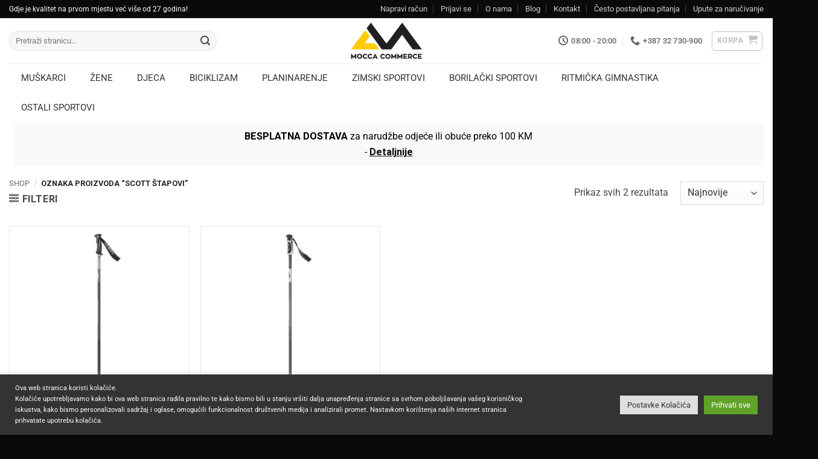

--- FILE ---
content_type: text/html; charset=UTF-8
request_url: https://moccacommerce.com/oznaka-proizvoda/scott-stapovi/
body_size: 65858
content:
<!DOCTYPE html>
<html lang="bs-BA" class="loading-site no-js bg-fill">
<head>
	<meta charset="UTF-8" />
	<link rel="profile" href="http://gmpg.org/xfn/11" />
	<link rel="pingback" href="https://moccacommerce.com/xmlrpc.php" />

	<script>(function(html){html.className = html.className.replace(/\bno-js\b/,'js')})(document.documentElement);</script>
<meta name='robots' content='index, follow, max-image-preview:large, max-snippet:-1, max-video-preview:-1' />
<meta name="viewport" content="width=device-width, initial-scale=1" />
	<!-- This site is optimized with the Yoast SEO plugin v26.6 - https://yoast.com/wordpress/plugins/seo/ -->
	<title>scott štapovi - Mocca Commerce</title>
<link data-rocket-prefetch href="https://www.googletagmanager.com" rel="dns-prefetch">
<link data-rocket-prefetch href="https://connect.facebook.net" rel="dns-prefetch">
<link data-rocket-prefetch href="https://fonts.googleapis.com" rel="dns-prefetch">
<link data-rocket-prefetch href="https://googleads.g.doubleclick.net" rel="dns-prefetch"><link rel="preload" data-rocket-preload as="image" href="https://moccacommerce.com/wp-content/uploads/2022/11/SCOTT-STAP-2918850001-320x393.webp" imagesrcset="https://moccacommerce.com/wp-content/uploads/2022/11/SCOTT-STAP-2918850001-320x393.webp 320w, https://moccacommerce.com/wp-content/uploads/2022/11/SCOTT-STAP-2918850001-326x400.webp 326w, https://moccacommerce.com/wp-content/uploads/2022/11/SCOTT-STAP-2918850001-651x800.webp 651w, https://moccacommerce.com/wp-content/uploads/2022/11/SCOTT-STAP-2918850001-768x943.webp 768w, https://moccacommerce.com/wp-content/uploads/2022/11/SCOTT-STAP-2918850001-655x805.webp 655w, https://moccacommerce.com/wp-content/uploads/2022/11/SCOTT-STAP-2918850001.webp 977w" imagesizes="(max-width: 320px) 100vw, 320px" fetchpriority="high">
	<link rel="canonical" href="https://moccacommerce.com/oznaka-proizvoda/scott-stapovi/" />
	<meta property="og:locale" content="bs_BA" />
	<meta property="og:type" content="article" />
	<meta property="og:title" content="scott štapovi - Mocca Commerce" />
	<meta property="og:url" content="https://moccacommerce.com/oznaka-proizvoda/scott-stapovi/" />
	<meta property="og:site_name" content="Mocca Commerce" />
	<meta name="twitter:card" content="summary_large_image" />
	<script type="application/ld+json" class="yoast-schema-graph">{"@context":"https://schema.org","@graph":[{"@type":"CollectionPage","@id":"https://moccacommerce.com/oznaka-proizvoda/scott-stapovi/","url":"https://moccacommerce.com/oznaka-proizvoda/scott-stapovi/","name":"scott štapovi - Mocca Commerce","isPartOf":{"@id":"https://moccacommerce.com/#website"},"primaryImageOfPage":{"@id":"https://moccacommerce.com/oznaka-proizvoda/scott-stapovi/#primaryimage"},"image":{"@id":"https://moccacommerce.com/oznaka-proizvoda/scott-stapovi/#primaryimage"},"thumbnailUrl":"https://moccacommerce.com/wp-content/uploads/2022/11/SCOTT-STAP-2918850001.webp","breadcrumb":{"@id":"https://moccacommerce.com/oznaka-proizvoda/scott-stapovi/#breadcrumb"},"inLanguage":"bs-BA"},{"@type":"ImageObject","inLanguage":"bs-BA","@id":"https://moccacommerce.com/oznaka-proizvoda/scott-stapovi/#primaryimage","url":"https://moccacommerce.com/wp-content/uploads/2022/11/SCOTT-STAP-2918850001.webp","contentUrl":"https://moccacommerce.com/wp-content/uploads/2022/11/SCOTT-STAP-2918850001.webp","width":977,"height":1200,"caption":"SCOTT ŠTAP 2918850001"},{"@type":"BreadcrumbList","@id":"https://moccacommerce.com/oznaka-proizvoda/scott-stapovi/#breadcrumb","itemListElement":[{"@type":"ListItem","position":1,"name":"Home","item":"https://moccacommerce.com/"},{"@type":"ListItem","position":2,"name":"scott štapovi"}]},{"@type":"WebSite","@id":"https://moccacommerce.com/#website","url":"https://moccacommerce.com/","name":"Mocca Commerce","description":"Prodavnica originalne sportske odjeće, obuće i sportskih rekvizita","potentialAction":[{"@type":"SearchAction","target":{"@type":"EntryPoint","urlTemplate":"https://moccacommerce.com/?s={search_term_string}"},"query-input":{"@type":"PropertyValueSpecification","valueRequired":true,"valueName":"search_term_string"}}],"inLanguage":"bs-BA"}]}</script>
	<!-- / Yoast SEO plugin. -->


<link rel='dns-prefetch' href='//fonts.googleapis.com' />
<link rel='prefetch' href='https://moccacommerce.com/wp-content/themes/flatsome/assets/js/flatsome.js?ver=e2eddd6c228105dac048' />
<link rel='prefetch' href='https://moccacommerce.com/wp-content/themes/flatsome/assets/js/chunk.slider.js?ver=3.20.4' />
<link rel='prefetch' href='https://moccacommerce.com/wp-content/themes/flatsome/assets/js/chunk.popups.js?ver=3.20.4' />
<link rel='prefetch' href='https://moccacommerce.com/wp-content/themes/flatsome/assets/js/chunk.tooltips.js?ver=3.20.4' />
<link rel='prefetch' href='https://moccacommerce.com/wp-content/themes/flatsome/assets/js/woocommerce.js?ver=1c9be63d628ff7c3ff4c' />
<link rel="alternate" type="application/rss+xml" title="Mocca Commerce &raquo; novosti" href="https://moccacommerce.com/feed/" />
<link rel="alternate" type="application/rss+xml" title="Mocca Commerce &raquo;  novosti o komentarima" href="https://moccacommerce.com/comments/feed/" />
<link rel="alternate" type="application/rss+xml" title="Mocca Commerce &raquo; scott štapovi Oznaka kanal" href="https://moccacommerce.com/oznaka-proizvoda/scott-stapovi/feed/" />
<style id='wp-img-auto-sizes-contain-inline-css' type='text/css'>
img:is([sizes=auto i],[sizes^="auto," i]){contain-intrinsic-size:3000px 1500px}
/*# sourceURL=wp-img-auto-sizes-contain-inline-css */
</style>
<style id='wp-emoji-styles-inline-css' type='text/css'>

	img.wp-smiley, img.emoji {
		display: inline !important;
		border: none !important;
		box-shadow: none !important;
		height: 1em !important;
		width: 1em !important;
		margin: 0 0.07em !important;
		vertical-align: -0.1em !important;
		background: none !important;
		padding: 0 !important;
	}
/*# sourceURL=wp-emoji-styles-inline-css */
</style>
<style id='wp-block-library-inline-css' type='text/css'>
:root{--wp-block-synced-color:#7a00df;--wp-block-synced-color--rgb:122,0,223;--wp-bound-block-color:var(--wp-block-synced-color);--wp-editor-canvas-background:#ddd;--wp-admin-theme-color:#007cba;--wp-admin-theme-color--rgb:0,124,186;--wp-admin-theme-color-darker-10:#006ba1;--wp-admin-theme-color-darker-10--rgb:0,107,160.5;--wp-admin-theme-color-darker-20:#005a87;--wp-admin-theme-color-darker-20--rgb:0,90,135;--wp-admin-border-width-focus:2px}@media (min-resolution:192dpi){:root{--wp-admin-border-width-focus:1.5px}}.wp-element-button{cursor:pointer}:root .has-very-light-gray-background-color{background-color:#eee}:root .has-very-dark-gray-background-color{background-color:#313131}:root .has-very-light-gray-color{color:#eee}:root .has-very-dark-gray-color{color:#313131}:root .has-vivid-green-cyan-to-vivid-cyan-blue-gradient-background{background:linear-gradient(135deg,#00d084,#0693e3)}:root .has-purple-crush-gradient-background{background:linear-gradient(135deg,#34e2e4,#4721fb 50%,#ab1dfe)}:root .has-hazy-dawn-gradient-background{background:linear-gradient(135deg,#faaca8,#dad0ec)}:root .has-subdued-olive-gradient-background{background:linear-gradient(135deg,#fafae1,#67a671)}:root .has-atomic-cream-gradient-background{background:linear-gradient(135deg,#fdd79a,#004a59)}:root .has-nightshade-gradient-background{background:linear-gradient(135deg,#330968,#31cdcf)}:root .has-midnight-gradient-background{background:linear-gradient(135deg,#020381,#2874fc)}:root{--wp--preset--font-size--normal:16px;--wp--preset--font-size--huge:42px}.has-regular-font-size{font-size:1em}.has-larger-font-size{font-size:2.625em}.has-normal-font-size{font-size:var(--wp--preset--font-size--normal)}.has-huge-font-size{font-size:var(--wp--preset--font-size--huge)}.has-text-align-center{text-align:center}.has-text-align-left{text-align:left}.has-text-align-right{text-align:right}.has-fit-text{white-space:nowrap!important}#end-resizable-editor-section{display:none}.aligncenter{clear:both}.items-justified-left{justify-content:flex-start}.items-justified-center{justify-content:center}.items-justified-right{justify-content:flex-end}.items-justified-space-between{justify-content:space-between}.screen-reader-text{border:0;clip-path:inset(50%);height:1px;margin:-1px;overflow:hidden;padding:0;position:absolute;width:1px;word-wrap:normal!important}.screen-reader-text:focus{background-color:#ddd;clip-path:none;color:#444;display:block;font-size:1em;height:auto;left:5px;line-height:normal;padding:15px 23px 14px;text-decoration:none;top:5px;width:auto;z-index:100000}html :where(.has-border-color){border-style:solid}html :where([style*=border-top-color]){border-top-style:solid}html :where([style*=border-right-color]){border-right-style:solid}html :where([style*=border-bottom-color]){border-bottom-style:solid}html :where([style*=border-left-color]){border-left-style:solid}html :where([style*=border-width]){border-style:solid}html :where([style*=border-top-width]){border-top-style:solid}html :where([style*=border-right-width]){border-right-style:solid}html :where([style*=border-bottom-width]){border-bottom-style:solid}html :where([style*=border-left-width]){border-left-style:solid}html :where(img[class*=wp-image-]){height:auto;max-width:100%}:where(figure){margin:0 0 1em}html :where(.is-position-sticky){--wp-admin--admin-bar--position-offset:var(--wp-admin--admin-bar--height,0px)}@media screen and (max-width:600px){html :where(.is-position-sticky){--wp-admin--admin-bar--position-offset:0px}}

/*# sourceURL=wp-block-library-inline-css */
</style><link data-minify="1" rel='stylesheet' id='wc-blocks-style-css' href='https://moccacommerce.com/wp-content/cache/min/1/wp-content/plugins/woocommerce/assets/client/blocks/wc-blocks.css?ver=1768215021' type='text/css' media='all' />
<style id='global-styles-inline-css' type='text/css'>
:root{--wp--preset--aspect-ratio--square: 1;--wp--preset--aspect-ratio--4-3: 4/3;--wp--preset--aspect-ratio--3-4: 3/4;--wp--preset--aspect-ratio--3-2: 3/2;--wp--preset--aspect-ratio--2-3: 2/3;--wp--preset--aspect-ratio--16-9: 16/9;--wp--preset--aspect-ratio--9-16: 9/16;--wp--preset--color--black: #000000;--wp--preset--color--cyan-bluish-gray: #abb8c3;--wp--preset--color--white: #ffffff;--wp--preset--color--pale-pink: #f78da7;--wp--preset--color--vivid-red: #cf2e2e;--wp--preset--color--luminous-vivid-orange: #ff6900;--wp--preset--color--luminous-vivid-amber: #fcb900;--wp--preset--color--light-green-cyan: #7bdcb5;--wp--preset--color--vivid-green-cyan: #00d084;--wp--preset--color--pale-cyan-blue: #8ed1fc;--wp--preset--color--vivid-cyan-blue: #0693e3;--wp--preset--color--vivid-purple: #9b51e0;--wp--preset--color--primary: #000000;--wp--preset--color--secondary: #d26e4b;--wp--preset--color--success: #7a9c59;--wp--preset--color--alert: #b20000;--wp--preset--gradient--vivid-cyan-blue-to-vivid-purple: linear-gradient(135deg,rgb(6,147,227) 0%,rgb(155,81,224) 100%);--wp--preset--gradient--light-green-cyan-to-vivid-green-cyan: linear-gradient(135deg,rgb(122,220,180) 0%,rgb(0,208,130) 100%);--wp--preset--gradient--luminous-vivid-amber-to-luminous-vivid-orange: linear-gradient(135deg,rgb(252,185,0) 0%,rgb(255,105,0) 100%);--wp--preset--gradient--luminous-vivid-orange-to-vivid-red: linear-gradient(135deg,rgb(255,105,0) 0%,rgb(207,46,46) 100%);--wp--preset--gradient--very-light-gray-to-cyan-bluish-gray: linear-gradient(135deg,rgb(238,238,238) 0%,rgb(169,184,195) 100%);--wp--preset--gradient--cool-to-warm-spectrum: linear-gradient(135deg,rgb(74,234,220) 0%,rgb(151,120,209) 20%,rgb(207,42,186) 40%,rgb(238,44,130) 60%,rgb(251,105,98) 80%,rgb(254,248,76) 100%);--wp--preset--gradient--blush-light-purple: linear-gradient(135deg,rgb(255,206,236) 0%,rgb(152,150,240) 100%);--wp--preset--gradient--blush-bordeaux: linear-gradient(135deg,rgb(254,205,165) 0%,rgb(254,45,45) 50%,rgb(107,0,62) 100%);--wp--preset--gradient--luminous-dusk: linear-gradient(135deg,rgb(255,203,112) 0%,rgb(199,81,192) 50%,rgb(65,88,208) 100%);--wp--preset--gradient--pale-ocean: linear-gradient(135deg,rgb(255,245,203) 0%,rgb(182,227,212) 50%,rgb(51,167,181) 100%);--wp--preset--gradient--electric-grass: linear-gradient(135deg,rgb(202,248,128) 0%,rgb(113,206,126) 100%);--wp--preset--gradient--midnight: linear-gradient(135deg,rgb(2,3,129) 0%,rgb(40,116,252) 100%);--wp--preset--font-size--small: 13px;--wp--preset--font-size--medium: 20px;--wp--preset--font-size--large: 36px;--wp--preset--font-size--x-large: 42px;--wp--preset--spacing--20: 0.44rem;--wp--preset--spacing--30: 0.67rem;--wp--preset--spacing--40: 1rem;--wp--preset--spacing--50: 1.5rem;--wp--preset--spacing--60: 2.25rem;--wp--preset--spacing--70: 3.38rem;--wp--preset--spacing--80: 5.06rem;--wp--preset--shadow--natural: 6px 6px 9px rgba(0, 0, 0, 0.2);--wp--preset--shadow--deep: 12px 12px 50px rgba(0, 0, 0, 0.4);--wp--preset--shadow--sharp: 6px 6px 0px rgba(0, 0, 0, 0.2);--wp--preset--shadow--outlined: 6px 6px 0px -3px rgb(255, 255, 255), 6px 6px rgb(0, 0, 0);--wp--preset--shadow--crisp: 6px 6px 0px rgb(0, 0, 0);}:where(body) { margin: 0; }.wp-site-blocks > .alignleft { float: left; margin-right: 2em; }.wp-site-blocks > .alignright { float: right; margin-left: 2em; }.wp-site-blocks > .aligncenter { justify-content: center; margin-left: auto; margin-right: auto; }:where(.is-layout-flex){gap: 0.5em;}:where(.is-layout-grid){gap: 0.5em;}.is-layout-flow > .alignleft{float: left;margin-inline-start: 0;margin-inline-end: 2em;}.is-layout-flow > .alignright{float: right;margin-inline-start: 2em;margin-inline-end: 0;}.is-layout-flow > .aligncenter{margin-left: auto !important;margin-right: auto !important;}.is-layout-constrained > .alignleft{float: left;margin-inline-start: 0;margin-inline-end: 2em;}.is-layout-constrained > .alignright{float: right;margin-inline-start: 2em;margin-inline-end: 0;}.is-layout-constrained > .aligncenter{margin-left: auto !important;margin-right: auto !important;}.is-layout-constrained > :where(:not(.alignleft):not(.alignright):not(.alignfull)){margin-left: auto !important;margin-right: auto !important;}body .is-layout-flex{display: flex;}.is-layout-flex{flex-wrap: wrap;align-items: center;}.is-layout-flex > :is(*, div){margin: 0;}body .is-layout-grid{display: grid;}.is-layout-grid > :is(*, div){margin: 0;}body{padding-top: 0px;padding-right: 0px;padding-bottom: 0px;padding-left: 0px;}a:where(:not(.wp-element-button)){text-decoration: none;}:root :where(.wp-element-button, .wp-block-button__link){background-color: #32373c;border-width: 0;color: #fff;font-family: inherit;font-size: inherit;font-style: inherit;font-weight: inherit;letter-spacing: inherit;line-height: inherit;padding-top: calc(0.667em + 2px);padding-right: calc(1.333em + 2px);padding-bottom: calc(0.667em + 2px);padding-left: calc(1.333em + 2px);text-decoration: none;text-transform: inherit;}.has-black-color{color: var(--wp--preset--color--black) !important;}.has-cyan-bluish-gray-color{color: var(--wp--preset--color--cyan-bluish-gray) !important;}.has-white-color{color: var(--wp--preset--color--white) !important;}.has-pale-pink-color{color: var(--wp--preset--color--pale-pink) !important;}.has-vivid-red-color{color: var(--wp--preset--color--vivid-red) !important;}.has-luminous-vivid-orange-color{color: var(--wp--preset--color--luminous-vivid-orange) !important;}.has-luminous-vivid-amber-color{color: var(--wp--preset--color--luminous-vivid-amber) !important;}.has-light-green-cyan-color{color: var(--wp--preset--color--light-green-cyan) !important;}.has-vivid-green-cyan-color{color: var(--wp--preset--color--vivid-green-cyan) !important;}.has-pale-cyan-blue-color{color: var(--wp--preset--color--pale-cyan-blue) !important;}.has-vivid-cyan-blue-color{color: var(--wp--preset--color--vivid-cyan-blue) !important;}.has-vivid-purple-color{color: var(--wp--preset--color--vivid-purple) !important;}.has-primary-color{color: var(--wp--preset--color--primary) !important;}.has-secondary-color{color: var(--wp--preset--color--secondary) !important;}.has-success-color{color: var(--wp--preset--color--success) !important;}.has-alert-color{color: var(--wp--preset--color--alert) !important;}.has-black-background-color{background-color: var(--wp--preset--color--black) !important;}.has-cyan-bluish-gray-background-color{background-color: var(--wp--preset--color--cyan-bluish-gray) !important;}.has-white-background-color{background-color: var(--wp--preset--color--white) !important;}.has-pale-pink-background-color{background-color: var(--wp--preset--color--pale-pink) !important;}.has-vivid-red-background-color{background-color: var(--wp--preset--color--vivid-red) !important;}.has-luminous-vivid-orange-background-color{background-color: var(--wp--preset--color--luminous-vivid-orange) !important;}.has-luminous-vivid-amber-background-color{background-color: var(--wp--preset--color--luminous-vivid-amber) !important;}.has-light-green-cyan-background-color{background-color: var(--wp--preset--color--light-green-cyan) !important;}.has-vivid-green-cyan-background-color{background-color: var(--wp--preset--color--vivid-green-cyan) !important;}.has-pale-cyan-blue-background-color{background-color: var(--wp--preset--color--pale-cyan-blue) !important;}.has-vivid-cyan-blue-background-color{background-color: var(--wp--preset--color--vivid-cyan-blue) !important;}.has-vivid-purple-background-color{background-color: var(--wp--preset--color--vivid-purple) !important;}.has-primary-background-color{background-color: var(--wp--preset--color--primary) !important;}.has-secondary-background-color{background-color: var(--wp--preset--color--secondary) !important;}.has-success-background-color{background-color: var(--wp--preset--color--success) !important;}.has-alert-background-color{background-color: var(--wp--preset--color--alert) !important;}.has-black-border-color{border-color: var(--wp--preset--color--black) !important;}.has-cyan-bluish-gray-border-color{border-color: var(--wp--preset--color--cyan-bluish-gray) !important;}.has-white-border-color{border-color: var(--wp--preset--color--white) !important;}.has-pale-pink-border-color{border-color: var(--wp--preset--color--pale-pink) !important;}.has-vivid-red-border-color{border-color: var(--wp--preset--color--vivid-red) !important;}.has-luminous-vivid-orange-border-color{border-color: var(--wp--preset--color--luminous-vivid-orange) !important;}.has-luminous-vivid-amber-border-color{border-color: var(--wp--preset--color--luminous-vivid-amber) !important;}.has-light-green-cyan-border-color{border-color: var(--wp--preset--color--light-green-cyan) !important;}.has-vivid-green-cyan-border-color{border-color: var(--wp--preset--color--vivid-green-cyan) !important;}.has-pale-cyan-blue-border-color{border-color: var(--wp--preset--color--pale-cyan-blue) !important;}.has-vivid-cyan-blue-border-color{border-color: var(--wp--preset--color--vivid-cyan-blue) !important;}.has-vivid-purple-border-color{border-color: var(--wp--preset--color--vivid-purple) !important;}.has-primary-border-color{border-color: var(--wp--preset--color--primary) !important;}.has-secondary-border-color{border-color: var(--wp--preset--color--secondary) !important;}.has-success-border-color{border-color: var(--wp--preset--color--success) !important;}.has-alert-border-color{border-color: var(--wp--preset--color--alert) !important;}.has-vivid-cyan-blue-to-vivid-purple-gradient-background{background: var(--wp--preset--gradient--vivid-cyan-blue-to-vivid-purple) !important;}.has-light-green-cyan-to-vivid-green-cyan-gradient-background{background: var(--wp--preset--gradient--light-green-cyan-to-vivid-green-cyan) !important;}.has-luminous-vivid-amber-to-luminous-vivid-orange-gradient-background{background: var(--wp--preset--gradient--luminous-vivid-amber-to-luminous-vivid-orange) !important;}.has-luminous-vivid-orange-to-vivid-red-gradient-background{background: var(--wp--preset--gradient--luminous-vivid-orange-to-vivid-red) !important;}.has-very-light-gray-to-cyan-bluish-gray-gradient-background{background: var(--wp--preset--gradient--very-light-gray-to-cyan-bluish-gray) !important;}.has-cool-to-warm-spectrum-gradient-background{background: var(--wp--preset--gradient--cool-to-warm-spectrum) !important;}.has-blush-light-purple-gradient-background{background: var(--wp--preset--gradient--blush-light-purple) !important;}.has-blush-bordeaux-gradient-background{background: var(--wp--preset--gradient--blush-bordeaux) !important;}.has-luminous-dusk-gradient-background{background: var(--wp--preset--gradient--luminous-dusk) !important;}.has-pale-ocean-gradient-background{background: var(--wp--preset--gradient--pale-ocean) !important;}.has-electric-grass-gradient-background{background: var(--wp--preset--gradient--electric-grass) !important;}.has-midnight-gradient-background{background: var(--wp--preset--gradient--midnight) !important;}.has-small-font-size{font-size: var(--wp--preset--font-size--small) !important;}.has-medium-font-size{font-size: var(--wp--preset--font-size--medium) !important;}.has-large-font-size{font-size: var(--wp--preset--font-size--large) !important;}.has-x-large-font-size{font-size: var(--wp--preset--font-size--x-large) !important;}
/*# sourceURL=global-styles-inline-css */
</style>

<link data-minify="1" rel='stylesheet' id='cookie-law-info-css' href='https://moccacommerce.com/wp-content/cache/min/1/wp-content/plugins/cookie-law-info/legacy/public/css/cookie-law-info-public.css?ver=1768215021' type='text/css' media='all' />
<link data-minify="1" rel='stylesheet' id='cookie-law-info-gdpr-css' href='https://moccacommerce.com/wp-content/cache/min/1/wp-content/plugins/cookie-law-info/legacy/public/css/cookie-law-info-gdpr.css?ver=1768215021' type='text/css' media='all' />
<link rel='stylesheet' id='ubermenu-roboto-css' href='//fonts.googleapis.com/css?family=Roboto%3A%2C300%2C400%2C700&#038;ver=6.9' type='text/css' media='all' />
<style id='woocommerce-inline-inline-css' type='text/css'>
.woocommerce form .form-row .required { visibility: visible; }
/*# sourceURL=woocommerce-inline-inline-css */
</style>
<link data-minify="1" rel='stylesheet' id='flatsome-swatches-frontend-css' href='https://moccacommerce.com/wp-content/cache/min/1/wp-content/themes/flatsome/assets/css/extensions/flatsome-swatches-frontend.css?ver=1768215021' type='text/css' media='all' />
<link rel='stylesheet' id='ubermenu-css' href='https://moccacommerce.com/wp-content/plugins/ubermenu/pro/assets/css/ubermenu.min.css?ver=3.8.5' type='text/css' media='all' />
<link data-minify="1" rel='stylesheet' id='ubermenu-minimal-css' href='https://moccacommerce.com/wp-content/cache/min/1/wp-content/plugins/ubermenu/assets/css/skins/minimal.css?ver=1768215021' type='text/css' media='all' />
<link data-minify="1" rel='stylesheet' id='ubermenu-font-awesome-all-css' href='https://moccacommerce.com/wp-content/cache/min/1/wp-content/plugins/ubermenu/assets/fontawesome/css/all.min.css?ver=1768215021' type='text/css' media='all' />
<link data-minify="1" rel='stylesheet' id='flatsome-main-css' href='https://moccacommerce.com/wp-content/cache/min/1/wp-content/themes/flatsome/assets/css/flatsome.css?ver=1768215021' type='text/css' media='all' />
<style id='flatsome-main-inline-css' type='text/css'>
@font-face {
				font-family: "fl-icons";
				font-display: block;
				src: url(https://moccacommerce.com/wp-content/themes/flatsome/assets/css/icons/fl-icons.eot?v=3.20.4);
				src:
					url(https://moccacommerce.com/wp-content/themes/flatsome/assets/css/icons/fl-icons.eot#iefix?v=3.20.4) format("embedded-opentype"),
					url(https://moccacommerce.com/wp-content/themes/flatsome/assets/css/icons/fl-icons.woff2?v=3.20.4) format("woff2"),
					url(https://moccacommerce.com/wp-content/themes/flatsome/assets/css/icons/fl-icons.ttf?v=3.20.4) format("truetype"),
					url(https://moccacommerce.com/wp-content/themes/flatsome/assets/css/icons/fl-icons.woff?v=3.20.4) format("woff"),
					url(https://moccacommerce.com/wp-content/themes/flatsome/assets/css/icons/fl-icons.svg?v=3.20.4#fl-icons) format("svg");
			}
/*# sourceURL=flatsome-main-inline-css */
</style>
<link data-minify="1" rel='stylesheet' id='flatsome-shop-css' href='https://moccacommerce.com/wp-content/cache/min/1/wp-content/themes/flatsome/assets/css/flatsome-shop.css?ver=1768215021' type='text/css' media='all' />
<link rel='stylesheet' id='flatsome-style-css' href='https://moccacommerce.com/wp-content/themes/flatsome-child/style.css?ver=3.0' type='text/css' media='all' />
<script type="text/javascript">
            window._nslDOMReady = (function () {
                const executedCallbacks = new Set();
            
                return function (callback) {
                    /**
                    * Third parties might dispatch DOMContentLoaded events, so we need to ensure that we only run our callback once!
                    */
                    if (executedCallbacks.has(callback)) return;
            
                    const wrappedCallback = function () {
                        if (executedCallbacks.has(callback)) return;
                        executedCallbacks.add(callback);
                        callback();
                    };
            
                    if (document.readyState === "complete" || document.readyState === "interactive") {
                        wrappedCallback();
                    } else {
                        document.addEventListener("DOMContentLoaded", wrappedCallback);
                    }
                };
            })();
        </script><script type="text/javascript" src="https://moccacommerce.com/wp-includes/js/jquery/jquery.min.js?ver=3.7.1" id="jquery-core-js" data-rocket-defer defer></script>
<script type="text/javascript" id="cookie-law-info-js-extra">
/* <![CDATA[ */
var Cli_Data = {"nn_cookie_ids":[],"cookielist":[],"non_necessary_cookies":[],"ccpaEnabled":"","ccpaRegionBased":"","ccpaBarEnabled":"","strictlyEnabled":["necessary","obligatoire"],"ccpaType":"gdpr","js_blocking":"1","custom_integration":"","triggerDomRefresh":"","secure_cookies":""};
var cli_cookiebar_settings = {"animate_speed_hide":"500","animate_speed_show":"500","background":"#333333","border":"#b1a6a6c2","border_on":"","button_1_button_colour":"#61a229","button_1_button_hover":"#4e8221","button_1_link_colour":"#fff","button_1_as_button":"1","button_1_new_win":"","button_2_button_colour":"#333","button_2_button_hover":"#292929","button_2_link_colour":"#444","button_2_as_button":"","button_2_hidebar":"","button_3_button_colour":"#dedfe0","button_3_button_hover":"#b2b2b3","button_3_link_colour":"#333333","button_3_as_button":"1","button_3_new_win":"","button_4_button_colour":"#dedfe0","button_4_button_hover":"#b2b2b3","button_4_link_colour":"#333333","button_4_as_button":"1","button_7_button_colour":"#61a229","button_7_button_hover":"#4e8221","button_7_link_colour":"#fff","button_7_as_button":"1","button_7_new_win":"","font_family":"inherit","header_fix":"","notify_animate_hide":"1","notify_animate_show":"","notify_div_id":"#cookie-law-info-bar","notify_position_horizontal":"right","notify_position_vertical":"bottom","scroll_close":"","scroll_close_reload":"","accept_close_reload":"","reject_close_reload":"","showagain_tab":"","showagain_background":"#fff","showagain_border":"#000","showagain_div_id":"#cookie-law-info-again","showagain_x_position":"100px","text":"#ffffff","show_once_yn":"","show_once":"10000","logging_on":"","as_popup":"","popup_overlay":"1","bar_heading_text":"","cookie_bar_as":"banner","popup_showagain_position":"bottom-right","widget_position":"left"};
var log_object = {"ajax_url":"https://moccacommerce.com/wp-admin/admin-ajax.php"};
//# sourceURL=cookie-law-info-js-extra
/* ]]> */
</script>
<script type="text/javascript" src="https://moccacommerce.com/wp-content/plugins/cookie-law-info/legacy/public/js/cookie-law-info-public.js?ver=3.3.8" id="cookie-law-info-js" data-rocket-defer defer></script>
<script type="text/javascript" src="https://moccacommerce.com/wp-content/plugins/woocommerce/assets/js/jquery-blockui/jquery.blockUI.min.js?ver=2.7.0-wc.10.4.2" id="wc-jquery-blockui-js" data-wp-strategy="defer" data-rocket-defer defer></script>
<script type="text/javascript" id="wc-add-to-cart-js-extra">
/* <![CDATA[ */
var wc_add_to_cart_params = {"ajax_url":"/wp-admin/admin-ajax.php","wc_ajax_url":"/?wc-ajax=%%endpoint%%","i18n_view_cart":"Pogledaj korpu","cart_url":"https://moccacommerce.com/cart/","is_cart":"","cart_redirect_after_add":"no"};
//# sourceURL=wc-add-to-cart-js-extra
/* ]]> */
</script>
<script type="text/javascript" src="https://moccacommerce.com/wp-content/plugins/woocommerce/assets/js/frontend/add-to-cart.min.js?ver=10.4.2" id="wc-add-to-cart-js" defer="defer" data-wp-strategy="defer"></script>
<script type="text/javascript" src="https://moccacommerce.com/wp-content/plugins/woocommerce/assets/js/js-cookie/js.cookie.min.js?ver=2.1.4-wc.10.4.2" id="wc-js-cookie-js" data-wp-strategy="defer" data-rocket-defer defer></script>
<link rel="https://api.w.org/" href="https://moccacommerce.com/wp-json/" /><link rel="alternate" title="JSON" type="application/json" href="https://moccacommerce.com/wp-json/wp/v2/product_tag/8607" /><link rel="EditURI" type="application/rsd+xml" title="RSD" href="https://moccacommerce.com/xmlrpc.php?rsd" />
<meta name="generator" content="WordPress 6.9" />
<meta name="generator" content="WooCommerce 10.4.2" />
<style id="ubermenu-custom-generated-css">
/** Font Awesome 4 Compatibility **/
.fa{font-style:normal;font-variant:normal;font-weight:normal;font-family:FontAwesome;}

/** UberMenu Custom Menu Styles (Customizer) **/
/* main */
 .ubermenu-main .ubermenu-item .ubermenu-submenu-drop { -webkit-transition-duration:150ms; -ms-transition-duration:150ms; transition-duration:150ms; }
 .ubermenu-main .ubermenu-item-level-0 > .ubermenu-target { font-size:15px; text-transform:uppercase; }
 .ubermenu-main .ubermenu-nav .ubermenu-item.ubermenu-item-level-0 > .ubermenu-target { font-weight:normal; }
 .ubermenu-main .ubermenu-submenu .ubermenu-item-header > .ubermenu-target, .ubermenu-main .ubermenu-tab > .ubermenu-target { font-size:13px; text-transform:uppercase; }
 .ubermenu-main .ubermenu-nav .ubermenu-submenu .ubermenu-item-header > .ubermenu-target { font-weight:bold; }
 .ubermenu-main .ubermenu-submenu .ubermenu-item-header.ubermenu-has-submenu-stack > .ubermenu-target { border-bottom:1px solid #e5e5e5; }
 .ubermenu.ubermenu-main .ubermenu-item-normal > .ubermenu-target:hover, .ubermenu.ubermenu-main .ubermenu-item-normal.ubermenu-active > .ubermenu-target { color:#000000; }
 .ubermenu-main .ubermenu-item-normal > .ubermenu-target { font-size:13px; }
 .ubermenu-main, .ubermenu-main .ubermenu-target, .ubermenu-main .ubermenu-nav .ubermenu-item-level-0 .ubermenu-target, .ubermenu-main div, .ubermenu-main p, .ubermenu-main input { font-family:'Roboto', sans-serif; font-weight:400; }


/** UberMenu Custom Menu Item Styles (Menu Item Settings) **/
/* 111318 */ .ubermenu .ubermenu-item.ubermenu-item-111318 > .ubermenu-target { color:#1e73be; }
/* 118695 */ .ubermenu .ubermenu-item.ubermenu-item-118695 > .ubermenu-target { color:#1e73be; }
/* 125317 */ .ubermenu .ubermenu-submenu.ubermenu-submenu-id-125317 { width:200px; min-width:200px; }
/* 85659 */  .ubermenu .ubermenu-submenu.ubermenu-submenu-id-85659 { width:250px; min-width:250px; }
/* 133559 */ .ubermenu .ubermenu-item.ubermenu-item-133559 > .ubermenu-target { color:#1e73be; }
/* 148142 */ .ubermenu .ubermenu-submenu.ubermenu-submenu-id-148142 { width:200px; min-width:200px; }
/* 153344 */ .ubermenu .ubermenu-item.ubermenu-item-153344 > .ubermenu-target { color:#1e73be; }
/* 18827 */  .ubermenu .ubermenu-submenu.ubermenu-submenu-id-18827 { width:170px; min-width:170px; }
/* 18799 */  .ubermenu .ubermenu-submenu.ubermenu-submenu-id-18799 { width:170px; min-width:170px; }
/* 157144 */ .ubermenu .ubermenu-submenu.ubermenu-submenu-id-157144 { width:170px; min-width:170px; }
/* 169385 */ .ubermenu .ubermenu-item.ubermenu-item-169385 > .ubermenu-target { color:#dd3333; }
/* 169386 */ .ubermenu .ubermenu-item.ubermenu-item-169386 > .ubermenu-target { color:#dd3333; }
/* 169387 */ .ubermenu .ubermenu-item.ubermenu-item-169387 > .ubermenu-target { color:#dd3333; }
/* 132934 */ .ubermenu .ubermenu-submenu.ubermenu-submenu-id-132934 { width:1340px; min-width:1340px; }
/* 129255 */ .ubermenu .ubermenu-submenu.ubermenu-submenu-id-129255 { width:72%; min-width:72%; }
/* 89179 */  .ubermenu .ubermenu-submenu.ubermenu-submenu-id-89179 { width:670px; min-width:670px; }
             .ubermenu .ubermenu-active > .ubermenu-submenu.ubermenu-submenu-id-89179, .ubermenu .ubermenu-in-transition > .ubermenu-submenu.ubermenu-submenu-id-89179 { padding:0 0 0 0; }
/* 77286 */  .ubermenu .ubermenu-submenu.ubermenu-submenu-id-77286 { width:80%; min-width:80%; }
/* 77299 */  .ubermenu .ubermenu-submenu.ubermenu-submenu-id-77299 { width:70%; min-width:70%; }
/* 77309 */  .ubermenu .ubermenu-submenu.ubermenu-submenu-id-77309 { width:80%; min-width:80%; }
/* 21474 */  .ubermenu .ubermenu-submenu.ubermenu-submenu-id-21474 { width:95%; min-width:95%; }
/* 80750 */  .ubermenu .ubermenu-submenu.ubermenu-submenu-id-80750 { width:78%; min-width:78%; }
/* 157119 */ .ubermenu .ubermenu-submenu.ubermenu-submenu-id-157119 { width:170px; min-width:170px; }
/* 157137 */ .ubermenu .ubermenu-submenu.ubermenu-submenu-id-157137 { width:170px; min-width:170px; }

/* Status: Loaded from Transient */

</style><!-- Google Tag Manager -->
<script>(function(w,d,s,l,i){w[l]=w[l]||[];w[l].push({'gtm.start':
new Date().getTime(),event:'gtm.js'});var f=d.getElementsByTagName(s)[0],
j=d.createElement(s),dl=l!='dataLayer'?'&l='+l:'';j.async=true;j.src=
'https://www.googletagmanager.com/gtm.js?id='+i+dl;f.parentNode.insertBefore(j,f);
})(window,document,'script','dataLayer','GTM-PQQ8VRT');</script>
<!-- End Google Tag Manager -->

	<noscript><style>.woocommerce-product-gallery{ opacity: 1 !important; }</style></noscript>
	<link rel="icon" href="https://moccacommerce.com/wp-content/uploads/2018/08/cropped-mocca-commerce-favicon-novi-290818-wh-100x100.png" sizes="32x32" />
<link rel="icon" href="https://moccacommerce.com/wp-content/uploads/2018/08/cropped-mocca-commerce-favicon-novi-290818-wh-280x280.png" sizes="192x192" />
<link rel="apple-touch-icon" href="https://moccacommerce.com/wp-content/uploads/2018/08/cropped-mocca-commerce-favicon-novi-290818-wh-280x280.png" />
<meta name="msapplication-TileImage" content="https://moccacommerce.com/wp-content/uploads/2018/08/cropped-mocca-commerce-favicon-novi-290818-wh-280x280.png" />
<style id="custom-css" type="text/css">:root {--primary-color: #000000;--fs-color-primary: #000000;--fs-color-secondary: #d26e4b;--fs-color-success: #7a9c59;--fs-color-alert: #b20000;--fs-color-base: #444444;--fs-experimental-link-color: #0a0a0a;--fs-experimental-link-color-hover: #111;}.tooltipster-base {--tooltip-color: #fff;--tooltip-bg-color: #000;}.off-canvas-right .mfp-content, .off-canvas-left .mfp-content {--drawer-width: 300px;}.off-canvas .mfp-content.off-canvas-cart {--drawer-width: 360px;}.container-width, .full-width .ubermenu-nav, .container, .row{max-width: 1370px}.row.row-collapse{max-width: 1340px}.row.row-small{max-width: 1362.5px}.row.row-large{max-width: 1400px}.sticky-add-to-cart--active, #wrapper,#main,#main.dark{background-color: #FFF}.header-main{height: 75px}#logo img{max-height: 75px}#logo{width:200px;}.header-bottom{min-height: 55px}.header-top{min-height: 30px}.transparent .header-main{height: 90px}.transparent #logo img{max-height: 90px}.has-transparent + .page-title:first-of-type,.has-transparent + #main > .page-title,.has-transparent + #main > div > .page-title,.has-transparent + #main .page-header-wrapper:first-of-type .page-title{padding-top: 170px;}.header.show-on-scroll,.stuck .header-main{height:70px!important}.stuck #logo img{max-height: 70px!important}.search-form{ width: 70%;}.header-bg-color {background-color: rgba(255,255,255,0.9)}.header-bottom {background-color: rgba(241,241,241,0)}.header-main .nav > li > a{line-height: 16px }.header-bottom-nav > li > a{line-height: 16px }@media (max-width: 549px) {.header-main{height: 70px}#logo img{max-height: 70px}}.nav-dropdown{font-size:100%}.header-top{background-color:#0a0a0a!important;}h1,h2,h3,h4,h5,h6,.heading-font{color: #0a0a0a;}body{font-size: 100%;}@media screen and (max-width: 549px){body{font-size: 100%;}}body{font-family: Roboto, sans-serif;}body {font-weight: 400;font-style: normal;}.nav > li > a {font-family: Roboto, sans-serif;}.mobile-sidebar-levels-2 .nav > li > ul > li > a {font-family: Roboto, sans-serif;}.nav > li > a,.mobile-sidebar-levels-2 .nav > li > ul > li > a {font-weight: 500;font-style: normal;}h1,h2,h3,h4,h5,h6,.heading-font, .off-canvas-center .nav-sidebar.nav-vertical > li > a{font-family: Roboto, sans-serif;}h1,h2,h3,h4,h5,h6,.heading-font,.banner h1,.banner h2 {font-weight: 500;font-style: normal;}.alt-font{font-family: "Dancing Script", sans-serif;}.alt-font {font-weight: 400!important;font-style: normal!important;}.shop-page-title.featured-title .title-overlay{background-color: rgba(0,0,0,0.3);}.current .breadcrumb-step, [data-icon-label]:after, .button#place_order,.button.checkout,.checkout-button,.single_add_to_cart_button.button, .sticky-add-to-cart-select-options-button{background-color: #000000!important }.badge-inner.on-sale{background-color: #000000}.price del, .product_list_widget del, del .woocommerce-Price-amount { color: #f70707; }@media screen and (min-width: 550px){.products .box-vertical .box-image{min-width: 320px!important;width: 320px!important;}}.footer-1{background-color: #fff}.footer-2{background-color: #ffffff}.absolute-footer, html{background-color: #0a0a0a}.nav-vertical-fly-out > li + li {border-top-width: 1px; border-top-style: solid;}/* Custom CSS */.wide-nav{top: 0px}.badge-container{margin: 10px 0 0 0}.badge{height:1.5em; width:3.5em}.badge-inner{border-radius: 0 0 10px 0}.widgettitle{font-size:1em}.price{font-size:90%}p.in-stock{color:#000}h1.product-title.product_title.entry-title{font-size:1.5em}.nav-pagination>li>span, .nav-pagination>li>a {border-radius: 0px; border: 1px solid currentColor; font-weight: normal}.button-variable-item{color: #000;}@media (min-width: 849px) {.product-small .box-image{max-width:320px;width: auto;}}.cli-style-v2 {font-size: 8pt;}.margin-nula{margin-bottom: 0.1em;}/********** CSS ZA PRMJENE U FOOTER-U **********/.mc-footer-hover-li li{ list-style: none; line-height: 0.75em;}.mc-footer-hover-li li a{ color: #7c7c7c; font-size:14px; transition: color 0.2s;}.mc-footer-hover-li a:hover { color:white; }.mc-footer-hover-li ul li p { margin: 0px; color: #7c7c7c; font-size:14px;}.mc-accord-inner .accordion-inner { padding: 0px; }@media (min-width: 849px) {.mc-blog-scott-bicikli .product-small .box-image{max-width: none;width: 326px;}}@media (max-width: 849px) {.mc-blog-scott-bicikli .product-small .box-image{max-width: none;width: 326px;}}.mc-blog-scott-bicikli button.toggle { display:none;}/********** SEKCIJA BEZ PADDINGA **********/.mc-sec-bez-pad{padding-left: 0px;paddiing-right: 0px;}/********** SEKCIJA BEZ PADDINGA **********/.mc-underline { text-decoration:underline; text-decoration-thickness: 1px; text-underline-offset: 3px;}/********** BOX OKO ARTIKALA U CATALOGUE **********/.product-small.box{border: 1px solid rgb(230 230 230);}/********** SLIDER VRSTA DA SVE VRSTE IZGLEDAJU AKTIVNE **********/.home-slider-pills .slider-style-container .flickity-slider>*:not(.is-selected), .slider-style-shadow .flickity-slider>*:not(.is-selected), .slider-style-focus .flickity-slider>*:not(.is-selected) {opacity: 1 !important;}.sirina-nav-buttona a.button{width:170px;}html{scroll-behavior: smooth;}.label-new.menu-item > a:after{content:"Novo";}.label-hot.menu-item > a:after{content:"Top";}.label-sale.menu-item > a:after{content:"Sniženje";}.label-popular.menu-item > a:after{content:"Popularno";}</style><style id="flatsome-swatches-css">.variations th,.variations td {display: block;}.variations .label {display: flex;align-items: center;}.variations .label label {margin: .5em 0;}.ux-swatch-selected-value {font-weight: normal;font-size: .9em;}.variations_form .ux-swatch.selected {box-shadow: 0 0 0 2px #000000;}.ux-swatches-in-loop .ux-swatch.selected {box-shadow: 0 0 0 2px #000000;}</style><style id="kirki-inline-styles">/* cyrillic-ext */
@font-face {
  font-family: 'Roboto';
  font-style: normal;
  font-weight: 400;
  font-stretch: 100%;
  font-display: swap;
  src: url(https://moccacommerce.com/wp-content/fonts/roboto/KFO7CnqEu92Fr1ME7kSn66aGLdTylUAMa3GUBGEe.woff2) format('woff2');
  unicode-range: U+0460-052F, U+1C80-1C8A, U+20B4, U+2DE0-2DFF, U+A640-A69F, U+FE2E-FE2F;
}
/* cyrillic */
@font-face {
  font-family: 'Roboto';
  font-style: normal;
  font-weight: 400;
  font-stretch: 100%;
  font-display: swap;
  src: url(https://moccacommerce.com/wp-content/fonts/roboto/KFO7CnqEu92Fr1ME7kSn66aGLdTylUAMa3iUBGEe.woff2) format('woff2');
  unicode-range: U+0301, U+0400-045F, U+0490-0491, U+04B0-04B1, U+2116;
}
/* greek-ext */
@font-face {
  font-family: 'Roboto';
  font-style: normal;
  font-weight: 400;
  font-stretch: 100%;
  font-display: swap;
  src: url(https://moccacommerce.com/wp-content/fonts/roboto/KFO7CnqEu92Fr1ME7kSn66aGLdTylUAMa3CUBGEe.woff2) format('woff2');
  unicode-range: U+1F00-1FFF;
}
/* greek */
@font-face {
  font-family: 'Roboto';
  font-style: normal;
  font-weight: 400;
  font-stretch: 100%;
  font-display: swap;
  src: url(https://moccacommerce.com/wp-content/fonts/roboto/KFO7CnqEu92Fr1ME7kSn66aGLdTylUAMa3-UBGEe.woff2) format('woff2');
  unicode-range: U+0370-0377, U+037A-037F, U+0384-038A, U+038C, U+038E-03A1, U+03A3-03FF;
}
/* math */
@font-face {
  font-family: 'Roboto';
  font-style: normal;
  font-weight: 400;
  font-stretch: 100%;
  font-display: swap;
  src: url(https://moccacommerce.com/wp-content/fonts/roboto/KFO7CnqEu92Fr1ME7kSn66aGLdTylUAMawCUBGEe.woff2) format('woff2');
  unicode-range: U+0302-0303, U+0305, U+0307-0308, U+0310, U+0312, U+0315, U+031A, U+0326-0327, U+032C, U+032F-0330, U+0332-0333, U+0338, U+033A, U+0346, U+034D, U+0391-03A1, U+03A3-03A9, U+03B1-03C9, U+03D1, U+03D5-03D6, U+03F0-03F1, U+03F4-03F5, U+2016-2017, U+2034-2038, U+203C, U+2040, U+2043, U+2047, U+2050, U+2057, U+205F, U+2070-2071, U+2074-208E, U+2090-209C, U+20D0-20DC, U+20E1, U+20E5-20EF, U+2100-2112, U+2114-2115, U+2117-2121, U+2123-214F, U+2190, U+2192, U+2194-21AE, U+21B0-21E5, U+21F1-21F2, U+21F4-2211, U+2213-2214, U+2216-22FF, U+2308-230B, U+2310, U+2319, U+231C-2321, U+2336-237A, U+237C, U+2395, U+239B-23B7, U+23D0, U+23DC-23E1, U+2474-2475, U+25AF, U+25B3, U+25B7, U+25BD, U+25C1, U+25CA, U+25CC, U+25FB, U+266D-266F, U+27C0-27FF, U+2900-2AFF, U+2B0E-2B11, U+2B30-2B4C, U+2BFE, U+3030, U+FF5B, U+FF5D, U+1D400-1D7FF, U+1EE00-1EEFF;
}
/* symbols */
@font-face {
  font-family: 'Roboto';
  font-style: normal;
  font-weight: 400;
  font-stretch: 100%;
  font-display: swap;
  src: url(https://moccacommerce.com/wp-content/fonts/roboto/KFO7CnqEu92Fr1ME7kSn66aGLdTylUAMaxKUBGEe.woff2) format('woff2');
  unicode-range: U+0001-000C, U+000E-001F, U+007F-009F, U+20DD-20E0, U+20E2-20E4, U+2150-218F, U+2190, U+2192, U+2194-2199, U+21AF, U+21E6-21F0, U+21F3, U+2218-2219, U+2299, U+22C4-22C6, U+2300-243F, U+2440-244A, U+2460-24FF, U+25A0-27BF, U+2800-28FF, U+2921-2922, U+2981, U+29BF, U+29EB, U+2B00-2BFF, U+4DC0-4DFF, U+FFF9-FFFB, U+10140-1018E, U+10190-1019C, U+101A0, U+101D0-101FD, U+102E0-102FB, U+10E60-10E7E, U+1D2C0-1D2D3, U+1D2E0-1D37F, U+1F000-1F0FF, U+1F100-1F1AD, U+1F1E6-1F1FF, U+1F30D-1F30F, U+1F315, U+1F31C, U+1F31E, U+1F320-1F32C, U+1F336, U+1F378, U+1F37D, U+1F382, U+1F393-1F39F, U+1F3A7-1F3A8, U+1F3AC-1F3AF, U+1F3C2, U+1F3C4-1F3C6, U+1F3CA-1F3CE, U+1F3D4-1F3E0, U+1F3ED, U+1F3F1-1F3F3, U+1F3F5-1F3F7, U+1F408, U+1F415, U+1F41F, U+1F426, U+1F43F, U+1F441-1F442, U+1F444, U+1F446-1F449, U+1F44C-1F44E, U+1F453, U+1F46A, U+1F47D, U+1F4A3, U+1F4B0, U+1F4B3, U+1F4B9, U+1F4BB, U+1F4BF, U+1F4C8-1F4CB, U+1F4D6, U+1F4DA, U+1F4DF, U+1F4E3-1F4E6, U+1F4EA-1F4ED, U+1F4F7, U+1F4F9-1F4FB, U+1F4FD-1F4FE, U+1F503, U+1F507-1F50B, U+1F50D, U+1F512-1F513, U+1F53E-1F54A, U+1F54F-1F5FA, U+1F610, U+1F650-1F67F, U+1F687, U+1F68D, U+1F691, U+1F694, U+1F698, U+1F6AD, U+1F6B2, U+1F6B9-1F6BA, U+1F6BC, U+1F6C6-1F6CF, U+1F6D3-1F6D7, U+1F6E0-1F6EA, U+1F6F0-1F6F3, U+1F6F7-1F6FC, U+1F700-1F7FF, U+1F800-1F80B, U+1F810-1F847, U+1F850-1F859, U+1F860-1F887, U+1F890-1F8AD, U+1F8B0-1F8BB, U+1F8C0-1F8C1, U+1F900-1F90B, U+1F93B, U+1F946, U+1F984, U+1F996, U+1F9E9, U+1FA00-1FA6F, U+1FA70-1FA7C, U+1FA80-1FA89, U+1FA8F-1FAC6, U+1FACE-1FADC, U+1FADF-1FAE9, U+1FAF0-1FAF8, U+1FB00-1FBFF;
}
/* vietnamese */
@font-face {
  font-family: 'Roboto';
  font-style: normal;
  font-weight: 400;
  font-stretch: 100%;
  font-display: swap;
  src: url(https://moccacommerce.com/wp-content/fonts/roboto/KFO7CnqEu92Fr1ME7kSn66aGLdTylUAMa3OUBGEe.woff2) format('woff2');
  unicode-range: U+0102-0103, U+0110-0111, U+0128-0129, U+0168-0169, U+01A0-01A1, U+01AF-01B0, U+0300-0301, U+0303-0304, U+0308-0309, U+0323, U+0329, U+1EA0-1EF9, U+20AB;
}
/* latin-ext */
@font-face {
  font-family: 'Roboto';
  font-style: normal;
  font-weight: 400;
  font-stretch: 100%;
  font-display: swap;
  src: url(https://moccacommerce.com/wp-content/fonts/roboto/KFO7CnqEu92Fr1ME7kSn66aGLdTylUAMa3KUBGEe.woff2) format('woff2');
  unicode-range: U+0100-02BA, U+02BD-02C5, U+02C7-02CC, U+02CE-02D7, U+02DD-02FF, U+0304, U+0308, U+0329, U+1D00-1DBF, U+1E00-1E9F, U+1EF2-1EFF, U+2020, U+20A0-20AB, U+20AD-20C0, U+2113, U+2C60-2C7F, U+A720-A7FF;
}
/* latin */
@font-face {
  font-family: 'Roboto';
  font-style: normal;
  font-weight: 400;
  font-stretch: 100%;
  font-display: swap;
  src: url(https://moccacommerce.com/wp-content/fonts/roboto/KFO7CnqEu92Fr1ME7kSn66aGLdTylUAMa3yUBA.woff2) format('woff2');
  unicode-range: U+0000-00FF, U+0131, U+0152-0153, U+02BB-02BC, U+02C6, U+02DA, U+02DC, U+0304, U+0308, U+0329, U+2000-206F, U+20AC, U+2122, U+2191, U+2193, U+2212, U+2215, U+FEFF, U+FFFD;
}
/* cyrillic-ext */
@font-face {
  font-family: 'Roboto';
  font-style: normal;
  font-weight: 500;
  font-stretch: 100%;
  font-display: swap;
  src: url(https://moccacommerce.com/wp-content/fonts/roboto/KFO7CnqEu92Fr1ME7kSn66aGLdTylUAMa3GUBGEe.woff2) format('woff2');
  unicode-range: U+0460-052F, U+1C80-1C8A, U+20B4, U+2DE0-2DFF, U+A640-A69F, U+FE2E-FE2F;
}
/* cyrillic */
@font-face {
  font-family: 'Roboto';
  font-style: normal;
  font-weight: 500;
  font-stretch: 100%;
  font-display: swap;
  src: url(https://moccacommerce.com/wp-content/fonts/roboto/KFO7CnqEu92Fr1ME7kSn66aGLdTylUAMa3iUBGEe.woff2) format('woff2');
  unicode-range: U+0301, U+0400-045F, U+0490-0491, U+04B0-04B1, U+2116;
}
/* greek-ext */
@font-face {
  font-family: 'Roboto';
  font-style: normal;
  font-weight: 500;
  font-stretch: 100%;
  font-display: swap;
  src: url(https://moccacommerce.com/wp-content/fonts/roboto/KFO7CnqEu92Fr1ME7kSn66aGLdTylUAMa3CUBGEe.woff2) format('woff2');
  unicode-range: U+1F00-1FFF;
}
/* greek */
@font-face {
  font-family: 'Roboto';
  font-style: normal;
  font-weight: 500;
  font-stretch: 100%;
  font-display: swap;
  src: url(https://moccacommerce.com/wp-content/fonts/roboto/KFO7CnqEu92Fr1ME7kSn66aGLdTylUAMa3-UBGEe.woff2) format('woff2');
  unicode-range: U+0370-0377, U+037A-037F, U+0384-038A, U+038C, U+038E-03A1, U+03A3-03FF;
}
/* math */
@font-face {
  font-family: 'Roboto';
  font-style: normal;
  font-weight: 500;
  font-stretch: 100%;
  font-display: swap;
  src: url(https://moccacommerce.com/wp-content/fonts/roboto/KFO7CnqEu92Fr1ME7kSn66aGLdTylUAMawCUBGEe.woff2) format('woff2');
  unicode-range: U+0302-0303, U+0305, U+0307-0308, U+0310, U+0312, U+0315, U+031A, U+0326-0327, U+032C, U+032F-0330, U+0332-0333, U+0338, U+033A, U+0346, U+034D, U+0391-03A1, U+03A3-03A9, U+03B1-03C9, U+03D1, U+03D5-03D6, U+03F0-03F1, U+03F4-03F5, U+2016-2017, U+2034-2038, U+203C, U+2040, U+2043, U+2047, U+2050, U+2057, U+205F, U+2070-2071, U+2074-208E, U+2090-209C, U+20D0-20DC, U+20E1, U+20E5-20EF, U+2100-2112, U+2114-2115, U+2117-2121, U+2123-214F, U+2190, U+2192, U+2194-21AE, U+21B0-21E5, U+21F1-21F2, U+21F4-2211, U+2213-2214, U+2216-22FF, U+2308-230B, U+2310, U+2319, U+231C-2321, U+2336-237A, U+237C, U+2395, U+239B-23B7, U+23D0, U+23DC-23E1, U+2474-2475, U+25AF, U+25B3, U+25B7, U+25BD, U+25C1, U+25CA, U+25CC, U+25FB, U+266D-266F, U+27C0-27FF, U+2900-2AFF, U+2B0E-2B11, U+2B30-2B4C, U+2BFE, U+3030, U+FF5B, U+FF5D, U+1D400-1D7FF, U+1EE00-1EEFF;
}
/* symbols */
@font-face {
  font-family: 'Roboto';
  font-style: normal;
  font-weight: 500;
  font-stretch: 100%;
  font-display: swap;
  src: url(https://moccacommerce.com/wp-content/fonts/roboto/KFO7CnqEu92Fr1ME7kSn66aGLdTylUAMaxKUBGEe.woff2) format('woff2');
  unicode-range: U+0001-000C, U+000E-001F, U+007F-009F, U+20DD-20E0, U+20E2-20E4, U+2150-218F, U+2190, U+2192, U+2194-2199, U+21AF, U+21E6-21F0, U+21F3, U+2218-2219, U+2299, U+22C4-22C6, U+2300-243F, U+2440-244A, U+2460-24FF, U+25A0-27BF, U+2800-28FF, U+2921-2922, U+2981, U+29BF, U+29EB, U+2B00-2BFF, U+4DC0-4DFF, U+FFF9-FFFB, U+10140-1018E, U+10190-1019C, U+101A0, U+101D0-101FD, U+102E0-102FB, U+10E60-10E7E, U+1D2C0-1D2D3, U+1D2E0-1D37F, U+1F000-1F0FF, U+1F100-1F1AD, U+1F1E6-1F1FF, U+1F30D-1F30F, U+1F315, U+1F31C, U+1F31E, U+1F320-1F32C, U+1F336, U+1F378, U+1F37D, U+1F382, U+1F393-1F39F, U+1F3A7-1F3A8, U+1F3AC-1F3AF, U+1F3C2, U+1F3C4-1F3C6, U+1F3CA-1F3CE, U+1F3D4-1F3E0, U+1F3ED, U+1F3F1-1F3F3, U+1F3F5-1F3F7, U+1F408, U+1F415, U+1F41F, U+1F426, U+1F43F, U+1F441-1F442, U+1F444, U+1F446-1F449, U+1F44C-1F44E, U+1F453, U+1F46A, U+1F47D, U+1F4A3, U+1F4B0, U+1F4B3, U+1F4B9, U+1F4BB, U+1F4BF, U+1F4C8-1F4CB, U+1F4D6, U+1F4DA, U+1F4DF, U+1F4E3-1F4E6, U+1F4EA-1F4ED, U+1F4F7, U+1F4F9-1F4FB, U+1F4FD-1F4FE, U+1F503, U+1F507-1F50B, U+1F50D, U+1F512-1F513, U+1F53E-1F54A, U+1F54F-1F5FA, U+1F610, U+1F650-1F67F, U+1F687, U+1F68D, U+1F691, U+1F694, U+1F698, U+1F6AD, U+1F6B2, U+1F6B9-1F6BA, U+1F6BC, U+1F6C6-1F6CF, U+1F6D3-1F6D7, U+1F6E0-1F6EA, U+1F6F0-1F6F3, U+1F6F7-1F6FC, U+1F700-1F7FF, U+1F800-1F80B, U+1F810-1F847, U+1F850-1F859, U+1F860-1F887, U+1F890-1F8AD, U+1F8B0-1F8BB, U+1F8C0-1F8C1, U+1F900-1F90B, U+1F93B, U+1F946, U+1F984, U+1F996, U+1F9E9, U+1FA00-1FA6F, U+1FA70-1FA7C, U+1FA80-1FA89, U+1FA8F-1FAC6, U+1FACE-1FADC, U+1FADF-1FAE9, U+1FAF0-1FAF8, U+1FB00-1FBFF;
}
/* vietnamese */
@font-face {
  font-family: 'Roboto';
  font-style: normal;
  font-weight: 500;
  font-stretch: 100%;
  font-display: swap;
  src: url(https://moccacommerce.com/wp-content/fonts/roboto/KFO7CnqEu92Fr1ME7kSn66aGLdTylUAMa3OUBGEe.woff2) format('woff2');
  unicode-range: U+0102-0103, U+0110-0111, U+0128-0129, U+0168-0169, U+01A0-01A1, U+01AF-01B0, U+0300-0301, U+0303-0304, U+0308-0309, U+0323, U+0329, U+1EA0-1EF9, U+20AB;
}
/* latin-ext */
@font-face {
  font-family: 'Roboto';
  font-style: normal;
  font-weight: 500;
  font-stretch: 100%;
  font-display: swap;
  src: url(https://moccacommerce.com/wp-content/fonts/roboto/KFO7CnqEu92Fr1ME7kSn66aGLdTylUAMa3KUBGEe.woff2) format('woff2');
  unicode-range: U+0100-02BA, U+02BD-02C5, U+02C7-02CC, U+02CE-02D7, U+02DD-02FF, U+0304, U+0308, U+0329, U+1D00-1DBF, U+1E00-1E9F, U+1EF2-1EFF, U+2020, U+20A0-20AB, U+20AD-20C0, U+2113, U+2C60-2C7F, U+A720-A7FF;
}
/* latin */
@font-face {
  font-family: 'Roboto';
  font-style: normal;
  font-weight: 500;
  font-stretch: 100%;
  font-display: swap;
  src: url(https://moccacommerce.com/wp-content/fonts/roboto/KFO7CnqEu92Fr1ME7kSn66aGLdTylUAMa3yUBA.woff2) format('woff2');
  unicode-range: U+0000-00FF, U+0131, U+0152-0153, U+02BB-02BC, U+02C6, U+02DA, U+02DC, U+0304, U+0308, U+0329, U+2000-206F, U+20AC, U+2122, U+2191, U+2193, U+2212, U+2215, U+FEFF, U+FFFD;
}/* vietnamese */
@font-face {
  font-family: 'Dancing Script';
  font-style: normal;
  font-weight: 400;
  font-display: swap;
  src: url(https://moccacommerce.com/wp-content/fonts/dancing-script/If2cXTr6YS-zF4S-kcSWSVi_sxjsohD9F50Ruu7BMSo3Rep8ltA.woff2) format('woff2');
  unicode-range: U+0102-0103, U+0110-0111, U+0128-0129, U+0168-0169, U+01A0-01A1, U+01AF-01B0, U+0300-0301, U+0303-0304, U+0308-0309, U+0323, U+0329, U+1EA0-1EF9, U+20AB;
}
/* latin-ext */
@font-face {
  font-family: 'Dancing Script';
  font-style: normal;
  font-weight: 400;
  font-display: swap;
  src: url(https://moccacommerce.com/wp-content/fonts/dancing-script/If2cXTr6YS-zF4S-kcSWSVi_sxjsohD9F50Ruu7BMSo3ROp8ltA.woff2) format('woff2');
  unicode-range: U+0100-02BA, U+02BD-02C5, U+02C7-02CC, U+02CE-02D7, U+02DD-02FF, U+0304, U+0308, U+0329, U+1D00-1DBF, U+1E00-1E9F, U+1EF2-1EFF, U+2020, U+20A0-20AB, U+20AD-20C0, U+2113, U+2C60-2C7F, U+A720-A7FF;
}
/* latin */
@font-face {
  font-family: 'Dancing Script';
  font-style: normal;
  font-weight: 400;
  font-display: swap;
  src: url(https://moccacommerce.com/wp-content/fonts/dancing-script/If2cXTr6YS-zF4S-kcSWSVi_sxjsohD9F50Ruu7BMSo3Sup8.woff2) format('woff2');
  unicode-range: U+0000-00FF, U+0131, U+0152-0153, U+02BB-02BC, U+02C6, U+02DA, U+02DC, U+0304, U+0308, U+0329, U+2000-206F, U+20AC, U+2122, U+2191, U+2193, U+2212, U+2215, U+FEFF, U+FFFD;
}</style><noscript><style id="rocket-lazyload-nojs-css">.rll-youtube-player, [data-lazy-src]{display:none !important;}</style></noscript><link data-minify="1" rel='stylesheet' id='select2-css' href='https://moccacommerce.com/wp-content/cache/min/1/wp-content/plugins/woocommerce/assets/css/select2.css?ver=1768215021' type='text/css' media='all' />
<link data-minify="1" rel='stylesheet' id='cookie-law-info-table-css' href='https://moccacommerce.com/wp-content/cache/min/1/wp-content/plugins/cookie-law-info/legacy/public/css/cookie-law-info-table.css?ver=1768215021' type='text/css' media='all' />
<meta name="generator" content="WP Rocket 3.20.2" data-wpr-features="wpr_defer_js wpr_lazyload_images wpr_preconnect_external_domains wpr_oci wpr_minify_css wpr_desktop" /></head>

<body class="archive tax-product_tag term-scott-stapovi term-8607 wp-theme-flatsome wp-child-theme-flatsome-child theme-flatsome woocommerce woocommerce-page woocommerce-no-js full-width bg-fill lightbox nav-dropdown-has-arrow nav-dropdown-has-shadow nav-dropdown-has-border">

<!-- Google Tag Manager (noscript) -->
<noscript><iframe src="https://www.googletagmanager.com/ns.html?id=GTM-PQQ8VRT"
height="0" width="0" style="display:none;visibility:hidden"></iframe></noscript>
<!-- End Google Tag Manager (noscript) -->
<a class="skip-link screen-reader-text" href="#main">Skip to content</a>

<div  id="wrapper">

	
	<header  id="header" class="header has-sticky sticky-jump">
		<div  class="header-wrapper">
			<div id="top-bar" class="header-top hide-for-sticky nav-dark">
    <div class="flex-row container">
      <div class="flex-col hide-for-medium flex-left">
          <ul class="nav nav-left medium-nav-center nav-small  nav-divided">
              <li class="html custom html_topbar_left">Gdje je kvalitet na prvom mjestu već više od 27 godina!</li>          </ul>
      </div>

      <div class="flex-col hide-for-medium flex-center">
          <ul class="nav nav-center nav-small  nav-divided">
                        </ul>
      </div>

      <div class="flex-col hide-for-medium flex-right">
         <ul class="nav top-bar-nav nav-right nav-small  nav-divided">
              <li id="menu-item-135" class="menu-item menu-item-type-post_type menu-item-object-page menu-item-135 menu-item-design-default"><a href="https://moccacommerce.com/my-account/" class="nav-top-link">Napravi račun</a></li>
<li id="menu-item-8212" class="menu-item menu-item-type-post_type menu-item-object-page menu-item-8212 menu-item-design-default"><a href="https://moccacommerce.com/my-account/" class="nav-top-link">Prijavi se</a></li>
<li id="menu-item-53725" class="menu-item menu-item-type-post_type menu-item-object-page menu-item-53725 menu-item-design-default"><a href="https://moccacommerce.com/o-nama/" class="nav-top-link">O nama</a></li>
<li id="menu-item-49063" class="menu-item menu-item-type-custom menu-item-object-custom menu-item-49063 menu-item-design-default"><a href="/blog/" class="nav-top-link">Blog</a></li>
<li id="menu-item-7720" class="menu-item menu-item-type-post_type menu-item-object-page menu-item-7720 menu-item-design-default"><a href="https://moccacommerce.com/kontaktirajte-nas/" class="nav-top-link">Kontakt</a></li>
<li id="menu-item-8209" class="menu-item menu-item-type-post_type menu-item-object-page menu-item-8209 menu-item-design-default"><a href="https://moccacommerce.com/cesto-postavljana-pitanja/" class="nav-top-link">Često postavljana pitanja</a></li>
<li id="menu-item-8714" class="menu-item menu-item-type-post_type menu-item-object-page menu-item-8714 menu-item-design-default"><a href="https://moccacommerce.com/kako-kupiti/" class="nav-top-link">Upute za naručivanje</a></li>
          </ul>
      </div>

            <div class="flex-col show-for-medium flex-grow">
          <ul class="nav nav-center nav-small mobile-nav  nav-divided">
              <li class="html custom html_topbar_left">Gdje je kvalitet na prvom mjestu već više od 27 godina!</li>          </ul>
      </div>
      
    </div>
</div>
<div id="masthead" class="header-main show-logo-center">
      <div class="header-inner flex-row container logo-center medium-logo-center" role="navigation">

          <!-- Logo -->
          <div id="logo" class="flex-col logo">
            
<!-- Header logo -->
<a href="https://moccacommerce.com/" title="Mocca Commerce - Prodavnica originalne sportske odjeće, obuće i sportskih rekvizita" rel="home">
		<img width="400" height="150" src="https://moccacommerce.com/wp-content/uploads/2023/11/Logo-Mocca-Commerce-Dark-400x150px.png" class="header_logo header-logo" alt="Mocca Commerce"/><img  width="400" height="150" src="data:image/svg+xml,%3Csvg%20xmlns='http://www.w3.org/2000/svg'%20viewBox='0%200%20400%20150'%3E%3C/svg%3E" class="header-logo-dark" alt="Mocca Commerce" data-lazy-src="https://moccacommerce.com/wp-content/uploads/2023/11/Logo-Mocca-Commerce-Light-400x150px.png"/><noscript><img  width="400" height="150" src="https://moccacommerce.com/wp-content/uploads/2023/11/Logo-Mocca-Commerce-Light-400x150px.png" class="header-logo-dark" alt="Mocca Commerce"/></noscript></a>
          </div>

          <!-- Mobile Left Elements -->
          <div class="flex-col show-for-medium flex-left">
            <ul class="mobile-nav nav nav-left ">
              <li class="nav-icon has-icon">
			<a href="#" class="is-small" data-open="#main-menu" data-pos="left" data-bg="main-menu-overlay" role="button" aria-label="Meni" aria-controls="main-menu" aria-expanded="false" aria-haspopup="dialog" data-flatsome-role-button>
			<i class="icon-menu" aria-hidden="true"></i>					</a>
	</li>
            </ul>
          </div>

          <!-- Left Elements -->
          <div class="flex-col hide-for-medium flex-left
            ">
            <ul class="header-nav header-nav-main nav nav-left  nav-size-70% nav-uppercase" >
              <li class="header-search-form search-form html relative has-icon">
	<div class="header-search-form-wrapper">
		<div class="searchform-wrapper ux-search-box relative form-flat is-normal"><form role="search" method="get" class="searchform" action="https://moccacommerce.com/">
	<div class="flex-row relative">
						<div class="flex-col flex-grow">
			<label class="screen-reader-text" for="woocommerce-product-search-field-0">Pretraži:</label>
			<input type="search" id="woocommerce-product-search-field-0" class="search-field mb-0" placeholder="Pretraži stranicu..." value="" name="s" />
			<input type="hidden" name="post_type" value="product" />
					</div>
		<div class="flex-col">
			<button type="submit" value="Pretraži" class="ux-search-submit submit-button secondary button  icon mb-0" aria-label="Submit">
				<i class="icon-search" aria-hidden="true"></i>			</button>
		</div>
	</div>
	<div class="live-search-results text-left z-top"></div>
</form>
</div>	</div>
</li>
            </ul>
          </div>

          <!-- Right Elements -->
          <div class="flex-col hide-for-medium flex-right">
            <ul class="header-nav header-nav-main nav nav-right  nav-size-70% nav-uppercase">
              <li class="header-contact-wrapper">
		<ul id="header-contact" class="nav medium-nav-center nav-divided nav-uppercase header-contact">
		
			
						<li>
			  <a href="#" onclick="event.preventDefault()" class="tooltip" title="08:00 - 20:00 | Pon-Sub: 08:00 - 20:00
Nedjelja: neradni dan ">
			  	   <i class="icon-clock" aria-hidden="true" style="font-size:16px;"></i>			        <span>08:00 - 20:00</span>
			  </a>
			 </li>
			
						<li>
			  <a href="tel:+387 32 730-900" class="tooltip" title="+387 32 730-900">
			     <i class="icon-phone" aria-hidden="true" style="font-size:16px;"></i>			      <span>+387 32 730-900</span>
			  </a>
			</li>
			
				</ul>
</li>
<li class="cart-item has-icon has-dropdown">
<div class="header-button">
<a href="https://moccacommerce.com/cart/" class="header-cart-link nav-top-link icon button round is-outline is-small" title="Korpa" aria-label="Pogledaj korpu" aria-expanded="false" aria-haspopup="true" role="button" data-flatsome-role-button>

<span class="header-cart-title">
   Korpa     </span>

    <i class="icon-shopping-cart" aria-hidden="true" data-icon-label="0"></i>  </a>
</div>
 <ul class="nav-dropdown nav-dropdown-default">
    <li class="html widget_shopping_cart">
      <div class="widget_shopping_cart_content">
        

	<div class="ux-mini-cart-empty flex flex-row-col text-center pt pb">
				<div class="ux-mini-cart-empty-icon">
			<svg aria-hidden="true" xmlns="http://www.w3.org/2000/svg" viewBox="0 0 17 19" style="opacity:.1;height:80px;">
				<path d="M8.5 0C6.7 0 5.3 1.2 5.3 2.7v2H2.1c-.3 0-.6.3-.7.7L0 18.2c0 .4.2.8.6.8h15.7c.4 0 .7-.3.7-.7v-.1L15.6 5.4c0-.3-.3-.6-.7-.6h-3.2v-2c0-1.6-1.4-2.8-3.2-2.8zM6.7 2.7c0-.8.8-1.4 1.8-1.4s1.8.6 1.8 1.4v2H6.7v-2zm7.5 3.4 1.3 11.5h-14L2.8 6.1h2.5v1.4c0 .4.3.7.7.7.4 0 .7-.3.7-.7V6.1h3.5v1.4c0 .4.3.7.7.7s.7-.3.7-.7V6.1h2.6z" fill-rule="evenodd" clip-rule="evenodd" fill="currentColor"></path>
			</svg>
		</div>
				<p class="woocommerce-mini-cart__empty-message empty">Nema proizvoda u korpi.</p>
					<p class="return-to-shop">
				<a class="button primary wc-backward" href="https://moccacommerce.com/shop/">
					Vrati se u prodavnicu				</a>
			</p>
				</div>


      </div>
    </li>
     </ul>

</li>
            </ul>
          </div>

          <!-- Mobile Right Elements -->
          <div class="flex-col show-for-medium flex-right">
            <ul class="mobile-nav nav nav-right ">
              <li class="cart-item has-icon">

<div class="header-button">
		<a href="https://moccacommerce.com/cart/" class="header-cart-link nav-top-link icon button round is-outline is-small off-canvas-toggle" title="Korpa" aria-label="Pogledaj korpu" aria-expanded="false" aria-haspopup="dialog" role="button" data-open="#cart-popup" data-class="off-canvas-cart" data-pos="right" aria-controls="cart-popup" data-flatsome-role-button>

  	<i class="icon-shopping-cart" aria-hidden="true" data-icon-label="0"></i>  </a>
</div>

  <!-- Cart Sidebar Popup -->
  <div id="cart-popup" class="mfp-hide">
  <div class="cart-popup-inner inner-padding cart-popup-inner--sticky">
      <div class="cart-popup-title text-center">
          <span class="heading-font uppercase">Korpa</span>
          <div class="is-divider"></div>
      </div>
	  <div class="widget_shopping_cart">
		  <div class="widget_shopping_cart_content">
			  

	<div class="ux-mini-cart-empty flex flex-row-col text-center pt pb">
				<div class="ux-mini-cart-empty-icon">
			<svg aria-hidden="true" xmlns="http://www.w3.org/2000/svg" viewBox="0 0 17 19" style="opacity:.1;height:80px;">
				<path d="M8.5 0C6.7 0 5.3 1.2 5.3 2.7v2H2.1c-.3 0-.6.3-.7.7L0 18.2c0 .4.2.8.6.8h15.7c.4 0 .7-.3.7-.7v-.1L15.6 5.4c0-.3-.3-.6-.7-.6h-3.2v-2c0-1.6-1.4-2.8-3.2-2.8zM6.7 2.7c0-.8.8-1.4 1.8-1.4s1.8.6 1.8 1.4v2H6.7v-2zm7.5 3.4 1.3 11.5h-14L2.8 6.1h2.5v1.4c0 .4.3.7.7.7.4 0 .7-.3.7-.7V6.1h3.5v1.4c0 .4.3.7.7.7s.7-.3.7-.7V6.1h2.6z" fill-rule="evenodd" clip-rule="evenodd" fill="currentColor"></path>
			</svg>
		</div>
				<p class="woocommerce-mini-cart__empty-message empty">Nema proizvoda u korpi.</p>
					<p class="return-to-shop">
				<a class="button primary wc-backward" href="https://moccacommerce.com/shop/">
					Vrati se u prodavnicu				</a>
			</p>
				</div>


		  </div>
	  </div>
               </div>
  </div>

</li>
            </ul>
          </div>

      </div>

            <div class="container"><div class="top-divider full-width"></div></div>
      </div>
<div id="wide-nav" class="header-bottom wide-nav flex-has-center">
    <div class="flex-row container">

            
                        <div class="flex-col hide-for-medium flex-center">
                <ul class="nav header-nav header-bottom-nav nav-center  nav-uppercase">
                    
<!-- UberMenu [Configuration:main] [Theme Loc:primary] [Integration:auto] -->
<a class="ubermenu-responsive-toggle ubermenu-responsive-toggle-main ubermenu-skin-minimal ubermenu-loc-primary ubermenu-responsive-toggle-content-align-left ubermenu-responsive-toggle-align-full ubermenu-responsive-toggle-open" tabindex="0" data-ubermenu-target="ubermenu-main-18-primary"   aria-label="Toggle Header Menu"><i class="fas fa-bars" ></i>Meni</a><nav id="ubermenu-main-18-primary" class="ubermenu ubermenu-nojs ubermenu-main ubermenu-menu-18 ubermenu-loc-primary ubermenu-responsive ubermenu-responsive-default ubermenu-mobile-accordion ubermenu-mobile-accordion-single ubermenu-responsive-nocollapse ubermenu-horizontal ubermenu-transition-fade ubermenu-trigger-hover_intent ubermenu-skin-minimal  ubermenu-bar-align-full ubermenu-items-align-auto ubermenu-disable-submenu-scroll ubermenu-sub-indicators ubermenu-retractors-responsive ubermenu-submenu-indicator-closes"><ul id="ubermenu-nav-main-18-primary" class="ubermenu-nav" data-title="Header Menu"><li id="menu-item-77286" class="ubermenu-item ubermenu-item-type-custom ubermenu-item-object-custom ubermenu-item-has-children ubermenu-item-77286 ubermenu-item-level-0 ubermenu-column ubermenu-column-auto ubermenu-align-left ubermenu-has-submenu-drop ubermenu-has-submenu-mega" ><a class="ubermenu-target ubermenu-item-layout-default ubermenu-item-layout-text_only ubermenu-noindicator" href="/muskarci/" tabindex="0"><span class="ubermenu-target-title ubermenu-target-text">Muškarci</span></a><ul  class="ubermenu-submenu ubermenu-submenu-id-77286 ubermenu-submenu-type-mega ubermenu-submenu-drop ubermenu-submenu-align-left_edge_item ubermenu-submenu-retractor-top"  ><li class="ubermenu-retractor ubermenu-retractor-mobile"><i class="fas fa-times"></i> Zatvori</li><li id="menu-item-77287" class="ubermenu-item ubermenu-item-type-custom ubermenu-item-object-custom ubermenu-item-has-children ubermenu-item-77287 ubermenu-item-auto ubermenu-item-header ubermenu-item-level-1 ubermenu-column ubermenu-column-auto ubermenu-has-submenu-stack" ><a class="ubermenu-target ubermenu-item-layout-default ubermenu-item-layout-text_only" href="/muskarci/muska-obuca/"><span class="ubermenu-target-title ubermenu-target-text">Obuća</span></a><ul  class="ubermenu-submenu ubermenu-submenu-id-77287 ubermenu-submenu-type-auto ubermenu-submenu-type-stack"  ><li id="menu-item-140162" class="ubermenu-item ubermenu-item-type-custom ubermenu-item-object-custom ubermenu-item-140162 ubermenu-item-auto ubermenu-item-normal ubermenu-item-level-2 ubermenu-column ubermenu-column-auto" ><a class="ubermenu-target ubermenu-item-layout-default ubermenu-item-layout-text_only" href="/kategorija/obuca/patike/lifestyle-patike/?filter_uzrast=odrasli&#038;filter_pol=muske"><span class="ubermenu-target-title ubermenu-target-text">Lifestyle patike</span></a></li><li id="menu-item-140163" class="ubermenu-item ubermenu-item-type-custom ubermenu-item-object-custom ubermenu-item-140163 ubermenu-item-auto ubermenu-item-normal ubermenu-item-level-2 ubermenu-column ubermenu-column-auto" ><a class="ubermenu-target ubermenu-item-layout-default ubermenu-item-layout-text_only" href="/kategorija/obuca/patike/patike-za-trcanje/?filter_uzrast=odrasli&#038;filter_pol=muske"><span class="ubermenu-target-title ubermenu-target-text">Patike za trčanje</span></a></li><li id="menu-item-140164" class="ubermenu-item ubermenu-item-type-custom ubermenu-item-object-custom ubermenu-item-140164 ubermenu-item-auto ubermenu-item-normal ubermenu-item-level-2 ubermenu-column ubermenu-column-auto" ><a class="ubermenu-target ubermenu-item-layout-default ubermenu-item-layout-text_only" href="/kategorija/obuca/patike/patike-za-trail-trcanje/?filter_uzrast=odrasli&#038;filter_pol=muske"><span class="ubermenu-target-title ubermenu-target-text">Patike za trail trčanje</span></a></li><li id="menu-item-140165" class="ubermenu-item ubermenu-item-type-custom ubermenu-item-object-custom ubermenu-item-140165 ubermenu-item-auto ubermenu-item-normal ubermenu-item-level-2 ubermenu-column ubermenu-column-auto" ><a class="ubermenu-target ubermenu-item-layout-default ubermenu-item-layout-text_only" href="/kategorija/obuca/patike/patike-za-trening/?filter_uzrast=odrasli&#038;filter_pol=muske"><span class="ubermenu-target-title ubermenu-target-text">Patike za trening</span></a></li><li id="menu-item-107743" class="ubermenu-item ubermenu-item-type-custom ubermenu-item-object-custom ubermenu-item-has-children ubermenu-item-107743 ubermenu-item-auto ubermenu-item-normal ubermenu-item-level-2 ubermenu-column ubermenu-column-auto ubermenu-has-submenu-drop ubermenu-has-submenu-flyout" ><a class="ubermenu-target ubermenu-item-layout-default ubermenu-item-layout-text_only" href="/kategorija/obuca/patike/patike-za-futsal/?filter_uzrast=odrasli&#038;filter_pol=muske"><span class="ubermenu-target-title ubermenu-target-text">Patike za nogomet</span><i class='ubermenu-sub-indicator fas fa-angle-down'></i></a><ul  class="ubermenu-submenu ubermenu-submenu-id-107743 ubermenu-submenu-type-flyout ubermenu-submenu-drop ubermenu-submenu-align-left_edge_item ubermenu-submenu-retractor-top"  ><li class="ubermenu-retractor ubermenu-retractor-mobile"><i class="fas fa-times"></i> Zatvori</li><li id="menu-item-127258" class="ubermenu-item ubermenu-item-type-custom ubermenu-item-object-custom ubermenu-item-127258 ubermenu-item-auto ubermenu-item-normal ubermenu-item-level-3" ><a class="ubermenu-target ubermenu-item-layout-default ubermenu-item-layout-text_only" href="/kategorija/obuca/patike/patike-za-futsal/?filter_uzrast=odrasli&#038;filter_pol=muske"><span class="ubermenu-target-title ubermenu-target-text">Patike za futsal</span></a></li><li id="menu-item-77307" class="ubermenu-item ubermenu-item-type-custom ubermenu-item-object-custom ubermenu-item-77307 ubermenu-item-auto ubermenu-item-normal ubermenu-item-level-3" ><a class="ubermenu-target ubermenu-item-layout-default ubermenu-item-layout-text_only" href="/kategorija/obuca/kopacke/?filter_uzrast=odrasli&#038;filter_pol=muske"><span class="ubermenu-target-title ubermenu-target-text">Kopačke</span></a></li></ul></li><li id="menu-item-140168" class="ubermenu-item ubermenu-item-type-custom ubermenu-item-object-custom ubermenu-item-140168 ubermenu-item-auto ubermenu-item-normal ubermenu-item-level-2 ubermenu-column ubermenu-column-auto" ><a class="ubermenu-target ubermenu-item-layout-default ubermenu-item-layout-text_only" href="/kategorija/obuca/patike/patike-za-kosarku/?filter_uzrast=odrasli&#038;filter_pol=muske"><span class="ubermenu-target-title ubermenu-target-text">Patike za košarku</span></a></li><li id="menu-item-140166" class="ubermenu-item ubermenu-item-type-custom ubermenu-item-object-custom ubermenu-item-140166 ubermenu-item-auto ubermenu-item-normal ubermenu-item-level-2 ubermenu-column ubermenu-column-auto" ><a class="ubermenu-target ubermenu-item-layout-default ubermenu-item-layout-text_only" href="/kategorija/obuca/patike/patike-za-rukomet/?filter_uzrast=odrasli&#038;filter_pol=muske"><span class="ubermenu-target-title ubermenu-target-text">Patike za rukomet</span></a></li><li id="menu-item-140169" class="ubermenu-item ubermenu-item-type-custom ubermenu-item-object-custom ubermenu-item-140169 ubermenu-item-auto ubermenu-item-normal ubermenu-item-level-2 ubermenu-column ubermenu-column-auto" ><a class="ubermenu-target ubermenu-item-layout-default ubermenu-item-layout-text_only" href="/kategorija/obuca/patike/patike-za-tenis/?filter_uzrast=odrasli&#038;filter_pol=muske"><span class="ubermenu-target-title ubermenu-target-text">Patike za tenis</span></a></li><li id="menu-item-140167" class="ubermenu-item ubermenu-item-type-custom ubermenu-item-object-custom ubermenu-item-140167 ubermenu-item-auto ubermenu-item-normal ubermenu-item-level-2 ubermenu-column ubermenu-column-auto" ><a class="ubermenu-target ubermenu-item-layout-default ubermenu-item-layout-text_only" href="/kategorija/obuca/patike/patike-za-odbojku/?filter_uzrast=odrasli&#038;filter_pol=muske"><span class="ubermenu-target-title ubermenu-target-text">Patike za odbojku</span></a></li><li id="menu-item-140176" class="ubermenu-item ubermenu-item-type-custom ubermenu-item-object-custom ubermenu-item-140176 ubermenu-item-auto ubermenu-item-normal ubermenu-item-level-2 ubermenu-column ubermenu-column-auto" ><a class="ubermenu-target ubermenu-item-layout-default ubermenu-item-layout-text_only" href="/kategorija/sportovi/biciklizam/obuca-za-biciklizam/biciklisticke-patike/?filter_uzrast=odrasli&#038;filter_pol=muske"><span class="ubermenu-target-title ubermenu-target-text">Patike za biciklizam</span></a></li><li id="menu-item-140161" class="ubermenu-item ubermenu-item-type-custom ubermenu-item-object-custom ubermenu-item-140161 ubermenu-item-auto ubermenu-item-normal ubermenu-item-level-2 ubermenu-column ubermenu-column-auto" ><a class="ubermenu-target ubermenu-item-layout-default ubermenu-item-layout-text_only" href="/kategorija/obuca/papucejapanke/?filter_uzrast=odrasli&#038;filter_pol=muske"><span class="ubermenu-target-title ubermenu-target-text">Papuče/Japanke</span></a></li><li id="menu-item-140170" class="ubermenu-item ubermenu-item-type-custom ubermenu-item-object-custom ubermenu-item-140170 ubermenu-item-auto ubermenu-item-normal ubermenu-item-level-2 ubermenu-column ubermenu-column-auto" ><a class="ubermenu-target ubermenu-item-layout-default ubermenu-item-layout-text_only" href="/kategorija/obuca/obuca-za-planinarenje/?filter_uzrast=odrasli&#038;filter_pol=muske"><span class="ubermenu-target-title ubermenu-target-text">Obuća za planinarenje</span></a></li><li id="menu-item-156082" class="ubermenu-item ubermenu-item-type-custom ubermenu-item-object-custom ubermenu-item-156082 ubermenu-item-auto ubermenu-item-normal ubermenu-item-level-2 ubermenu-column ubermenu-column-auto" ><a class="ubermenu-target ubermenu-item-layout-default ubermenu-item-layout-text_only" href="/kategorija/sportovi/penjanje/obuca-za-penjanje/"><span class="ubermenu-target-title ubermenu-target-text">Obuća za penjanje</span></a></li><li id="menu-item-77294" class="ubermenu-item ubermenu-item-type-custom ubermenu-item-object-custom ubermenu-item-77294 ubermenu-item-auto ubermenu-item-normal ubermenu-item-level-2 ubermenu-column ubermenu-column-auto" ><a class="ubermenu-target ubermenu-item-layout-default ubermenu-item-layout-text_only" href="/kategorija/obuca/cizme/?filter_uzrast=odrasli&#038;filter_pol=muske"><span class="ubermenu-target-title ubermenu-target-text">Čizme</span></a></li><li id="menu-item-111318" class="ubermenu-item ubermenu-item-type-custom ubermenu-item-object-custom ubermenu-item-111318 ubermenu-item-auto ubermenu-item-normal ubermenu-item-level-2 ubermenu-column ubermenu-column-auto" ><a class="ubermenu-target ubermenu-item-layout-default ubermenu-item-layout-text_only" href="/stranica/obuca-adidas-terrex/"><span class="ubermenu-target-title ubermenu-target-text">Adidas Terrex</span></a></li><li id="menu-item-77295" class="ubermenu-item ubermenu-item-type-custom ubermenu-item-object-custom ubermenu-item-77295 ubermenu-item-auto ubermenu-item-normal ubermenu-item-level-2 ubermenu-column ubermenu-column-auto" ><a class="ubermenu-target ubermenu-item-layout-default ubermenu-item-layout-text_only" href="/kategorija/obuca/patike/?filter_uzrast=odrasli&#038;filter_pol=muske"><span class="ubermenu-target-title ubermenu-target-text">Sve patike</span></a></li></ul></li><li id="menu-item-81661" class="ubermenu-item ubermenu-item-type-custom ubermenu-item-object-custom ubermenu-item-has-children ubermenu-item-81661 ubermenu-item-auto ubermenu-item-header ubermenu-item-level-1 ubermenu-column ubermenu-column-auto ubermenu-has-submenu-stack" ><a class="ubermenu-target ubermenu-item-layout-default ubermenu-item-layout-text_only" href="/muskarci/muska-odjeca/"><span class="ubermenu-target-title ubermenu-target-text">Odjeća</span></a><ul  class="ubermenu-submenu ubermenu-submenu-id-81661 ubermenu-submenu-type-auto ubermenu-submenu-type-stack"  ><li id="menu-item-157119" class="ubermenu-item ubermenu-item-type-custom ubermenu-item-object-custom ubermenu-item-has-children ubermenu-item-157119 ubermenu-item-auto ubermenu-item-normal ubermenu-item-level-2 ubermenu-column ubermenu-column-auto ubermenu-has-submenu-drop ubermenu-has-submenu-flyout" ><a class="ubermenu-target ubermenu-item-layout-default ubermenu-item-layout-text_only" href="/kategorija/odjeca/jakne/?filter_pol=muske"><span class="ubermenu-target-title ubermenu-target-text">Jakne</span><i class='ubermenu-sub-indicator fas fa-angle-down'></i></a><ul  class="ubermenu-submenu ubermenu-submenu-id-157119 ubermenu-submenu-type-flyout ubermenu-submenu-drop ubermenu-submenu-align-left_edge_item ubermenu-submenu-retractor-top"  ><li class="ubermenu-retractor ubermenu-retractor-mobile"><i class="fas fa-times"></i> Zatvori</li><li id="menu-item-214314" class="ubermenu-item ubermenu-item-type-custom ubermenu-item-object-custom ubermenu-item-214314 ubermenu-item-auto ubermenu-item-normal ubermenu-item-level-3" ><a class="ubermenu-target ubermenu-item-layout-default ubermenu-item-layout-text_only" href="/kategorija/odjeca/jakne/lifestyle-jakne/?filter_pol=muske"><span class="ubermenu-target-title ubermenu-target-text">Lifestyle Jakne</span></a></li><li id="menu-item-214315" class="ubermenu-item ubermenu-item-type-custom ubermenu-item-object-custom ubermenu-item-214315 ubermenu-item-auto ubermenu-item-normal ubermenu-item-level-3" ><a class="ubermenu-target ubermenu-item-layout-default ubermenu-item-layout-text_only" href="/kategorija/sportovi/planinarenje/odjeca-za-planinarenje/jakne-za-planinarenje/?filter_pol=muske"><span class="ubermenu-target-title ubermenu-target-text">Jakne za planinarenje</span></a></li><li id="menu-item-214316" class="ubermenu-item ubermenu-item-type-custom ubermenu-item-object-custom ubermenu-item-214316 ubermenu-item-auto ubermenu-item-normal ubermenu-item-level-3" ><a class="ubermenu-target ubermenu-item-layout-default ubermenu-item-layout-text_only" href="/kategorija/sportovi/skijanje/odjeca-za-skijanje/skijaske-jakne/?filter_pol=muske"><span class="ubermenu-target-title ubermenu-target-text">Skijaške Jakne</span></a></li></ul></li><li id="menu-item-157120" class="ubermenu-item ubermenu-item-type-custom ubermenu-item-object-custom ubermenu-item-157120 ubermenu-item-auto ubermenu-item-normal ubermenu-item-level-2 ubermenu-column ubermenu-column-auto" ><a class="ubermenu-target ubermenu-item-layout-default ubermenu-item-layout-text_only" href="/kategorija/odjeca/prsluci/?filter_pol=muske"><span class="ubermenu-target-title ubermenu-target-text">Prsluci</span></a></li><li id="menu-item-35400" class="ubermenu-item ubermenu-item-type-custom ubermenu-item-object-custom ubermenu-item-35400 ubermenu-item-auto ubermenu-item-normal ubermenu-item-level-2 ubermenu-column ubermenu-column-auto" ><a class="ubermenu-target ubermenu-item-layout-default ubermenu-item-layout-text_only" href="/kategorija/odjeca/dzemperi/?filter_pol=muske"><span class="ubermenu-target-title ubermenu-target-text">Džemperi</span></a></li><li id="menu-item-35401" class="ubermenu-item ubermenu-item-type-custom ubermenu-item-object-custom ubermenu-item-35401 ubermenu-item-auto ubermenu-item-normal ubermenu-item-level-2 ubermenu-column ubermenu-column-auto" ><a class="ubermenu-target ubermenu-item-layout-default ubermenu-item-layout-text_only" href="/kategorija/odjeca/kosulje/?filter_pol=muske"><span class="ubermenu-target-title ubermenu-target-text">Košulje</span></a></li><li id="menu-item-35402" class="ubermenu-item ubermenu-item-type-custom ubermenu-item-object-custom ubermenu-item-35402 ubermenu-item-auto ubermenu-item-normal ubermenu-item-level-2 ubermenu-column ubermenu-column-auto" ><a class="ubermenu-target ubermenu-item-layout-default ubermenu-item-layout-text_only" href="/kategorija/odjeca/hlace/?filter_pol=muske"><span class="ubermenu-target-title ubermenu-target-text">Hlače</span></a></li><li id="menu-item-18827" class="ubermenu-item ubermenu-item-type-custom ubermenu-item-object-custom ubermenu-item-has-children ubermenu-item-18827 ubermenu-item-auto ubermenu-item-normal ubermenu-item-level-2 ubermenu-column ubermenu-column-auto ubermenu-has-submenu-drop ubermenu-has-submenu-flyout" ><a class="ubermenu-target ubermenu-item-layout-default ubermenu-item-layout-text_only" href="/kategorija/odjeca/dukserice/?filter_pol=muske"><span class="ubermenu-target-title ubermenu-target-text">Dukserice</span><i class='ubermenu-sub-indicator fas fa-angle-down'></i></a><ul  class="ubermenu-submenu ubermenu-submenu-id-18827 ubermenu-submenu-type-flyout ubermenu-submenu-drop ubermenu-submenu-align-left_edge_item ubermenu-submenu-retractor-top"  ><li class="ubermenu-retractor ubermenu-retractor-mobile"><i class="fas fa-times"></i> Zatvori</li><li id="menu-item-157206" class="ubermenu-item ubermenu-item-type-custom ubermenu-item-object-custom ubermenu-item-157206 ubermenu-item-auto ubermenu-item-normal ubermenu-item-level-3" ><a class="ubermenu-target ubermenu-item-layout-default ubermenu-item-layout-text_only" href="/kategorija/odjeca/dukserice/lifestyle-dukserice/?filter_pol=muske"><span class="ubermenu-target-title ubermenu-target-text">Lifestyle dukserice</span></a></li><li id="menu-item-157207" class="ubermenu-item ubermenu-item-type-custom ubermenu-item-object-custom ubermenu-item-157207 ubermenu-item-auto ubermenu-item-normal ubermenu-item-level-3" ><a class="ubermenu-target ubermenu-item-layout-default ubermenu-item-layout-text_only" href="/kategorija/odjeca/dukserice/sportstyle-dukserice/?filter_pol=muske"><span class="ubermenu-target-title ubermenu-target-text">Sportstyle dukserice</span></a></li></ul></li><li id="menu-item-157124" class="ubermenu-item ubermenu-item-type-custom ubermenu-item-object-custom ubermenu-item-157124 ubermenu-item-auto ubermenu-item-normal ubermenu-item-level-2 ubermenu-column ubermenu-column-auto" ><a class="ubermenu-target ubermenu-item-layout-default ubermenu-item-layout-text_only" href="/kategorija/odjeca/donji-dijelovi-trenerke/?filter_pol=muske"><span class="ubermenu-target-title ubermenu-target-text">Donji dijelovi trenerke</span></a></li><li id="menu-item-157125" class="ubermenu-item ubermenu-item-type-custom ubermenu-item-object-custom ubermenu-item-157125 ubermenu-item-auto ubermenu-item-normal ubermenu-item-level-2 ubermenu-column ubermenu-column-auto" ><a class="ubermenu-target ubermenu-item-layout-default ubermenu-item-layout-text_only" href="/kategorija/odjeca/trenerke/?filter_pol=muske"><span class="ubermenu-target-title ubermenu-target-text">Trenerke</span></a></li><li id="menu-item-157122" class="ubermenu-item ubermenu-item-type-custom ubermenu-item-object-custom ubermenu-item-has-children ubermenu-item-157122 ubermenu-item-auto ubermenu-item-normal ubermenu-item-level-2 ubermenu-column ubermenu-column-auto ubermenu-has-submenu-drop ubermenu-has-submenu-flyout" ><a class="ubermenu-target ubermenu-item-layout-default ubermenu-item-layout-text_only" href="/kategorija/odjeca/majice/?filter_pol=muske"><span class="ubermenu-target-title ubermenu-target-text">Majice</span><i class='ubermenu-sub-indicator fas fa-angle-down'></i></a><ul  class="ubermenu-submenu ubermenu-submenu-id-157122 ubermenu-submenu-type-flyout ubermenu-submenu-drop ubermenu-submenu-align-left_edge_item ubermenu-submenu-retractor-top"  ><li class="ubermenu-retractor ubermenu-retractor-mobile"><i class="fas fa-times"></i> Zatvori</li><li id="menu-item-157203" class="ubermenu-item ubermenu-item-type-custom ubermenu-item-object-custom ubermenu-item-157203 ubermenu-item-auto ubermenu-item-normal ubermenu-item-level-3" ><a class="ubermenu-target ubermenu-item-layout-default ubermenu-item-layout-text_only" href="/kategorija/odjeca/majice/lifestyle-majice/?filter_pol=muske"><span class="ubermenu-target-title ubermenu-target-text">Lifestyle majice</span></a></li><li id="menu-item-157204" class="ubermenu-item ubermenu-item-type-custom ubermenu-item-object-custom ubermenu-item-157204 ubermenu-item-auto ubermenu-item-normal ubermenu-item-level-3" ><a class="ubermenu-target ubermenu-item-layout-default ubermenu-item-layout-text_only" href="/kategorija/odjeca/majice/polo-majice/?filter_pol=muske"><span class="ubermenu-target-title ubermenu-target-text">Polo majice</span></a></li><li id="menu-item-157205" class="ubermenu-item ubermenu-item-type-custom ubermenu-item-object-custom ubermenu-item-157205 ubermenu-item-auto ubermenu-item-normal ubermenu-item-level-3" ><a class="ubermenu-target ubermenu-item-layout-default ubermenu-item-layout-text_only" href="/kategorija/odjeca/majice/majice-za-trening/?filter_pol=muske"><span class="ubermenu-target-title ubermenu-target-text">Majice za trening</span></a></li></ul></li><li id="menu-item-157126" class="ubermenu-item ubermenu-item-type-custom ubermenu-item-object-custom ubermenu-item-157126 ubermenu-item-auto ubermenu-item-normal ubermenu-item-level-2 ubermenu-column ubermenu-column-auto" ><a class="ubermenu-target ubermenu-item-layout-default ubermenu-item-layout-text_only" href="/kategorija/odjeca/aktivni-ves/?filter_pol=muske"><span class="ubermenu-target-title ubermenu-target-text">Aktivni veš</span></a></li><li id="menu-item-157123" class="ubermenu-item ubermenu-item-type-custom ubermenu-item-object-custom ubermenu-item-157123 ubermenu-item-auto ubermenu-item-normal ubermenu-item-level-2 ubermenu-column ubermenu-column-auto" ><a class="ubermenu-target ubermenu-item-layout-default ubermenu-item-layout-text_only" href="/kategorija/odjeca/helanke/?filter_pol=muske"><span class="ubermenu-target-title ubermenu-target-text">Helanke</span></a></li><li id="menu-item-32818" class="ubermenu-item ubermenu-item-type-custom ubermenu-item-object-custom ubermenu-item-has-children ubermenu-item-32818 ubermenu-item-auto ubermenu-item-normal ubermenu-item-level-2 ubermenu-column ubermenu-column-auto ubermenu-has-submenu-drop ubermenu-has-submenu-flyout" ><a class="ubermenu-target ubermenu-item-layout-default ubermenu-item-layout-text_only" href="/kategorija/odjeca/sorcevi/?filter_pol=muske"><span class="ubermenu-target-title ubermenu-target-text">Šorcevi</span><i class='ubermenu-sub-indicator fas fa-angle-down'></i></a><ul  class="ubermenu-submenu ubermenu-submenu-id-32818 ubermenu-submenu-type-flyout ubermenu-submenu-drop ubermenu-submenu-align-left_edge_item ubermenu-submenu-retractor-top"  ><li class="ubermenu-retractor ubermenu-retractor-mobile"><i class="fas fa-times"></i> Zatvori</li><li id="menu-item-157208" class="ubermenu-item ubermenu-item-type-custom ubermenu-item-object-custom ubermenu-item-157208 ubermenu-item-auto ubermenu-item-normal ubermenu-item-level-3" ><a class="ubermenu-target ubermenu-item-layout-default ubermenu-item-layout-text_only" href="/kategorija/odjeca/sorcevi/lifestyle-sorcevi/?filter_pol=muske"><span class="ubermenu-target-title ubermenu-target-text">Lifestyle šorcevi</span></a></li><li id="menu-item-157209" class="ubermenu-item ubermenu-item-type-custom ubermenu-item-object-custom ubermenu-item-157209 ubermenu-item-auto ubermenu-item-normal ubermenu-item-level-3" ><a class="ubermenu-target ubermenu-item-layout-default ubermenu-item-layout-text_only" href="/kategorija/odjeca/sorcevi/sorcevi-za-trening/?filter_pol=muske"><span class="ubermenu-target-title ubermenu-target-text">Šorcevi za trening</span></a></li><li id="menu-item-157210" class="ubermenu-item ubermenu-item-type-custom ubermenu-item-object-custom ubermenu-item-157210 ubermenu-item-auto ubermenu-item-normal ubermenu-item-level-3" ><a class="ubermenu-target ubermenu-item-layout-default ubermenu-item-layout-text_only" href="/kategorija/odjeca/sorcevi/sorcevi-za-kupanje/?filter_pol=muske"><span class="ubermenu-target-title ubermenu-target-text">Šorcevi za kupanje</span></a></li></ul></li><li id="menu-item-107805" class="ubermenu-item ubermenu-item-type-custom ubermenu-item-object-custom ubermenu-item-107805 ubermenu-item-auto ubermenu-item-normal ubermenu-item-level-2 ubermenu-column ubermenu-column-auto" ><a class="ubermenu-target ubermenu-item-layout-default ubermenu-item-layout-text_only" href="/kategorija/odjeca/?filter_pol=muske"><span class="ubermenu-target-title ubermenu-target-text">Sva odjeća</span></a></li><li id="menu-item-169385" class="ubermenu-item ubermenu-item-type-custom ubermenu-item-object-custom ubermenu-item-169385 ubermenu-item-auto ubermenu-item-normal ubermenu-item-level-2 ubermenu-column ubermenu-column-auto" ><a class="ubermenu-target ubermenu-item-layout-default ubermenu-item-layout-text_only" href="/snizenje/"><span class="ubermenu-target-title ubermenu-target-text">Sniženja</span></a></li></ul></li><li id="menu-item-89517" class="ubermenu-item ubermenu-item-type-custom ubermenu-item-object-custom ubermenu-item-has-children ubermenu-item-89517 ubermenu-item-auto ubermenu-item-header ubermenu-item-level-1 ubermenu-column ubermenu-column-auto ubermenu-has-submenu-stack" ><a class="ubermenu-target ubermenu-item-layout-default ubermenu-item-layout-text_only" href="/kategorija/oprema-2/?filter_pol=muske"><span class="ubermenu-target-title ubermenu-target-text">Oprema</span></a><ul  class="ubermenu-submenu ubermenu-submenu-id-89517 ubermenu-submenu-type-auto ubermenu-submenu-type-stack"  ><li id="menu-item-62308" class="ubermenu-item ubermenu-item-type-custom ubermenu-item-object-custom ubermenu-item-62308 ubermenu-item-auto ubermenu-item-normal ubermenu-item-level-2 ubermenu-column ubermenu-column-auto" ><a class="ubermenu-target ubermenu-item-layout-default ubermenu-item-layout-text_only" href="/kategorija/oprema-2/naocale/"><span class="ubermenu-target-title ubermenu-target-text">Naočale</span></a></li><li id="menu-item-216495" class="ubermenu-item ubermenu-item-type-custom ubermenu-item-object-custom ubermenu-item-216495 ubermenu-item-auto ubermenu-item-normal ubermenu-item-level-2 ubermenu-column ubermenu-column-auto" ><a class="ubermenu-target ubermenu-item-layout-default ubermenu-item-layout-text_only" href="/kategorija/oprema-2/kaisevi/"><span class="ubermenu-target-title ubermenu-target-text">Kaiševi</span></a></li><li id="menu-item-148151" class="ubermenu-item ubermenu-item-type-custom ubermenu-item-object-custom ubermenu-item-148151 ubermenu-item-auto ubermenu-item-normal ubermenu-item-level-2 ubermenu-column ubermenu-column-auto" ><a class="ubermenu-target ubermenu-item-layout-default ubermenu-item-layout-text_only" href="/kategorija/oprema-2/ruksaci/"><span class="ubermenu-target-title ubermenu-target-text">Ruksaci</span></a></li><li id="menu-item-40598" class="ubermenu-item ubermenu-item-type-custom ubermenu-item-object-custom ubermenu-item-40598 ubermenu-item-auto ubermenu-item-normal ubermenu-item-level-2 ubermenu-column ubermenu-column-auto" ><a class="ubermenu-target ubermenu-item-layout-default ubermenu-item-layout-text_only" href="/kategorija/oprema-2/torbe/"><span class="ubermenu-target-title ubermenu-target-text">Torbe</span></a></li><li id="menu-item-33281" class="ubermenu-item ubermenu-item-type-custom ubermenu-item-object-custom ubermenu-item-33281 ubermenu-item-auto ubermenu-item-normal ubermenu-item-level-2 ubermenu-column ubermenu-column-auto" ><a class="ubermenu-target ubermenu-item-layout-default ubermenu-item-layout-text_only" href="/kategorija/oprema-2/torbice/"><span class="ubermenu-target-title ubermenu-target-text">Torbice</span></a></li><li id="menu-item-17997" class="ubermenu-item ubermenu-item-type-custom ubermenu-item-object-custom ubermenu-item-17997 ubermenu-item-auto ubermenu-item-normal ubermenu-item-level-2 ubermenu-column ubermenu-column-auto" ><a class="ubermenu-target ubermenu-item-layout-default ubermenu-item-layout-text_only" href="/kategorija/kape/?filtering=1&#038;filter_pol=muske"><span class="ubermenu-target-title ubermenu-target-text">Kape</span></a></li><li id="menu-item-11575" class="ubermenu-item ubermenu-item-type-taxonomy ubermenu-item-object-product_cat ubermenu-item-11575 ubermenu-item-auto ubermenu-item-normal ubermenu-item-level-2 ubermenu-column ubermenu-column-auto" ><a class="ubermenu-target ubermenu-item-layout-default ubermenu-item-layout-text_only" href="https://moccacommerce.com/kategorija/oprema-2/kacketi/"><span class="ubermenu-target-title ubermenu-target-text">Kačketi</span></a></li><li id="menu-item-18279" class="ubermenu-item ubermenu-item-type-custom ubermenu-item-object-custom ubermenu-item-18279 ubermenu-item-auto ubermenu-item-normal ubermenu-item-level-2 ubermenu-column ubermenu-column-auto" ><a class="ubermenu-target ubermenu-item-layout-default ubermenu-item-layout-text_only" href="/kategorija/carape-2/?filtering=1&#038;filter_pol=muske"><span class="ubermenu-target-title ubermenu-target-text">Čarape</span></a></li><li id="menu-item-150987" class="ubermenu-item ubermenu-item-type-custom ubermenu-item-object-custom ubermenu-item-150987 ubermenu-item-auto ubermenu-item-normal ubermenu-item-level-2 ubermenu-column ubermenu-column-auto" ><a class="ubermenu-target ubermenu-item-layout-default ubermenu-item-layout-text_only" href="/kategorija/oprema-2/donji-ves/"><span class="ubermenu-target-title ubermenu-target-text">Donji veš</span></a></li><li id="menu-item-153141" class="ubermenu-item ubermenu-item-type-custom ubermenu-item-object-custom ubermenu-item-153141 ubermenu-item-auto ubermenu-item-normal ubermenu-item-level-2 ubermenu-column ubermenu-column-auto" ><a class="ubermenu-target ubermenu-item-layout-default ubermenu-item-layout-text_only" href="/kategorija/sportovi/roleri/"><span class="ubermenu-target-title ubermenu-target-text">Roleri</span></a></li><li id="menu-item-50389" class="ubermenu-item ubermenu-item-type-custom ubermenu-item-object-custom ubermenu-item-50389 ubermenu-item-auto ubermenu-item-normal ubermenu-item-level-2 ubermenu-column ubermenu-column-auto" ><a class="ubermenu-target ubermenu-item-layout-default ubermenu-item-layout-text_only" href="/romobili/"><span class="ubermenu-target-title ubermenu-target-text">Romobili</span></a></li><li id="menu-item-153144" class="ubermenu-item ubermenu-item-type-custom ubermenu-item-object-custom ubermenu-item-153144 ubermenu-item-auto ubermenu-item-normal ubermenu-item-level-2 ubermenu-column ubermenu-column-auto" ><a class="ubermenu-target ubermenu-item-layout-default ubermenu-item-layout-text_only" href="/skateboarding/"><span class="ubermenu-target-title ubermenu-target-text">Skateboard</span></a></li><li id="menu-item-78239" class="ubermenu-item ubermenu-item-type-custom ubermenu-item-object-custom ubermenu-item-78239 ubermenu-item-auto ubermenu-item-normal ubermenu-item-level-2 ubermenu-column ubermenu-column-auto" ><a class="ubermenu-target ubermenu-item-layout-default ubermenu-item-layout-text_only" href="/kategorija/oprema-2/koferi/"><span class="ubermenu-target-title ubermenu-target-text">Koferi</span></a></li><li id="menu-item-178375" class="ubermenu-item ubermenu-item-type-custom ubermenu-item-object-custom ubermenu-item-178375 ubermenu-item-auto ubermenu-item-normal ubermenu-item-level-2 ubermenu-column ubermenu-column-auto" ><a class="ubermenu-target ubermenu-item-layout-default ubermenu-item-layout-text_only" href="/poklon-bon/"><span class="ubermenu-target-title ubermenu-target-text">Poklon bonovi</span></a></li></ul></li><li id="menu-item-119098" class="ubermenu-item ubermenu-item-type-custom ubermenu-item-object-custom ubermenu-item-has-children ubermenu-item-119098 ubermenu-item-auto ubermenu-item-header ubermenu-item-level-1 ubermenu-column ubermenu-column-auto ubermenu-has-submenu-stack" ><a class="ubermenu-target ubermenu-item-layout-default ubermenu-item-layout-text_only" href="#"><span class="ubermenu-target-title ubermenu-target-text">Brendovi</span></a><ul  class="ubermenu-submenu ubermenu-submenu-id-119098 ubermenu-submenu-type-auto ubermenu-submenu-type-stack"  ><li id="menu-item-168002" class="ubermenu-item ubermenu-item-type-custom ubermenu-item-object-custom ubermenu-item-168002 ubermenu-item-auto ubermenu-item-normal ubermenu-item-level-2 ubermenu-column ubermenu-column-auto" ><a class="ubermenu-target ubermenu-item-layout-default ubermenu-item-layout-text_only" href="/muskarci/adidas/"><span class="ubermenu-target-title ubermenu-target-text">Adidas</span></a></li><li id="menu-item-162230" class="ubermenu-item ubermenu-item-type-custom ubermenu-item-object-custom ubermenu-item-162230 ubermenu-item-auto ubermenu-item-normal ubermenu-item-level-2 ubermenu-column ubermenu-column-auto" ><a class="ubermenu-target ubermenu-item-layout-default ubermenu-item-layout-text_only" href="/jack-jones/"><span class="ubermenu-target-title ubermenu-target-text">Jack &#038; Jones</span></a></li><li id="menu-item-167402" class="ubermenu-item ubermenu-item-type-custom ubermenu-item-object-custom ubermenu-item-167402 ubermenu-item-auto ubermenu-item-normal ubermenu-item-level-2 ubermenu-column ubermenu-column-auto" ><a class="ubermenu-target ubermenu-item-layout-default ubermenu-item-layout-text_only" href="/puma/"><span class="ubermenu-target-title ubermenu-target-text">Puma</span></a></li><li id="menu-item-120546" class="ubermenu-item ubermenu-item-type-custom ubermenu-item-object-custom ubermenu-item-120546 ubermenu-item-auto ubermenu-item-normal ubermenu-item-level-2 ubermenu-column ubermenu-column-auto" ><a class="ubermenu-target ubermenu-item-layout-default ubermenu-item-layout-text_only" href="/salewa"><span class="ubermenu-target-title ubermenu-target-text">Salewa</span></a></li><li id="menu-item-183430" class="ubermenu-item ubermenu-item-type-custom ubermenu-item-object-custom ubermenu-item-183430 ubermenu-item-auto ubermenu-item-normal ubermenu-item-level-2 ubermenu-column ubermenu-column-auto" ><a class="ubermenu-target ubermenu-item-layout-default ubermenu-item-layout-text_only" href="/skechers/"><span class="ubermenu-target-title ubermenu-target-text">Skechers</span></a></li><li id="menu-item-119099" class="ubermenu-item ubermenu-item-type-custom ubermenu-item-object-custom ubermenu-item-119099 ubermenu-item-auto ubermenu-item-normal ubermenu-item-level-2 ubermenu-column ubermenu-column-auto" ><a class="ubermenu-target ubermenu-item-layout-default ubermenu-item-layout-text_only" href="/tom-tailor/"><span class="ubermenu-target-title ubermenu-target-text">Tom Tailor</span></a></li></ul></li><li class="ubermenu-item ubermenu-item-type-custom ubermenu-item-object-ubermenu-custom ubermenu-item-has-children ubermenu-item-179159 ubermenu-item-level-1 ubermenu-column ubermenu-column-auto ubermenu-has-submenu-stack ubermenu-hide-mobile ubermenu-item-type-column ubermenu-column-id-179159"><ul  class="ubermenu-submenu ubermenu-submenu-id-179159 ubermenu-submenu-type-stack"  ><li id="menu-item-179160" class="ubermenu-item ubermenu-item-type-custom ubermenu-item-object-custom ubermenu-item-179160 ubermenu-item-auto ubermenu-item-normal ubermenu-item-level-2 ubermenu-column ubermenu-column-auto" ><a class="ubermenu-target ubermenu-target-with-image ubermenu-item-layout-default ubermenu-item-layout-image_left ubermenu-item-notext" href="/muskarci/"><img class="ubermenu-image ubermenu-image-size-full" src="data:image/svg+xml,%3Csvg%20xmlns='http://www.w3.org/2000/svg'%20viewBox='0%200%20340%20480'%3E%3C/svg%3E" data-lazy-srcset="https://moccacommerce.com/wp-content/uploads/2023/01/banner-muskarci-8.webp 340w, https://moccacommerce.com/wp-content/uploads/2023/01/banner-muskarci-8-283x400.webp 283w, https://moccacommerce.com/wp-content/uploads/2023/01/banner-muskarci-8-320x452.webp 320w" data-lazy-sizes="(max-width: 340px) 100vw, 340px" width="340" height="480" alt="banner-muskarci-8"  data-lazy-src="https://moccacommerce.com/wp-content/uploads/2023/01/banner-muskarci-8.webp" /><noscript><img class="ubermenu-image ubermenu-image-size-full" src="https://moccacommerce.com/wp-content/uploads/2023/01/banner-muskarci-8.webp" srcset="https://moccacommerce.com/wp-content/uploads/2023/01/banner-muskarci-8.webp 340w, https://moccacommerce.com/wp-content/uploads/2023/01/banner-muskarci-8-283x400.webp 283w, https://moccacommerce.com/wp-content/uploads/2023/01/banner-muskarci-8-320x452.webp 320w" sizes="(max-width: 340px) 100vw, 340px" width="340" height="480" alt="banner-muskarci-8"  /></noscript></a></li></ul></li></ul></li><li id="menu-item-77299" class="ubermenu-item ubermenu-item-type-custom ubermenu-item-object-custom ubermenu-item-has-children ubermenu-item-77299 ubermenu-item-level-0 ubermenu-column ubermenu-column-auto ubermenu-align-left ubermenu-has-submenu-drop ubermenu-has-submenu-mega" ><a class="ubermenu-target ubermenu-item-layout-default ubermenu-item-layout-text_only ubermenu-noindicator" href="/zene/" tabindex="0"><span class="ubermenu-target-title ubermenu-target-text">Žene</span></a><ul  class="ubermenu-submenu ubermenu-submenu-id-77299 ubermenu-submenu-type-mega ubermenu-submenu-drop ubermenu-submenu-align-left_edge_item ubermenu-submenu-retractor-top"  ><li class="ubermenu-retractor ubermenu-retractor-mobile"><i class="fas fa-times"></i> Zatvori</li><li id="menu-item-77298" class="ubermenu-item ubermenu-item-type-custom ubermenu-item-object-custom ubermenu-item-has-children ubermenu-item-77298 ubermenu-item-auto ubermenu-item-header ubermenu-item-level-1 ubermenu-column ubermenu-column-auto ubermenu-has-submenu-stack" ><a class="ubermenu-target ubermenu-item-layout-default ubermenu-item-layout-text_only" href="/zene/zenska-obuca/"><span class="ubermenu-target-title ubermenu-target-text">Obuća</span></a><ul  class="ubermenu-submenu ubermenu-submenu-id-77298 ubermenu-submenu-type-auto ubermenu-submenu-type-stack"  ><li id="menu-item-77290" class="ubermenu-item ubermenu-item-type-custom ubermenu-item-object-custom ubermenu-item-77290 ubermenu-item-auto ubermenu-item-normal ubermenu-item-level-2 ubermenu-column ubermenu-column-auto" ><a class="ubermenu-target ubermenu-item-layout-default ubermenu-item-layout-text_only" href="/kategorija/obuca/patike/lifestyle-patike/?query_type_uzrast=or&#038;filter_uzrast=odrasli%2Cskolski&#038;query_type_pol=or&#038;filter_pol=zenske%2Cunisex"><span class="ubermenu-target-title ubermenu-target-text">Lifestyle patike</span></a></li><li id="menu-item-16272" class="ubermenu-item ubermenu-item-type-custom ubermenu-item-object-custom ubermenu-item-16272 ubermenu-item-auto ubermenu-item-normal ubermenu-item-level-2 ubermenu-column ubermenu-column-auto" ><a class="ubermenu-target ubermenu-item-layout-default ubermenu-item-layout-text_only" href="/kategorija/obuca/patike/patike-za-trcanje/?query_type_uzrast=or&#038;filter_uzrast=odrasli%2Cskolski&#038;query_type_pol=or&#038;filter_pol=zenske%2Cunisex"><span class="ubermenu-target-title ubermenu-target-text">Patike za trčanje</span></a></li><li id="menu-item-141055" class="ubermenu-item ubermenu-item-type-custom ubermenu-item-object-custom ubermenu-item-141055 ubermenu-item-auto ubermenu-item-normal ubermenu-item-level-2 ubermenu-column ubermenu-column-auto" ><a class="ubermenu-target ubermenu-item-layout-default ubermenu-item-layout-text_only" href="/kategorija/obuca/patike/patike-za-trail-trcanje/?query_type_uzrast=or&#038;filter_uzrast=odrasli%2Cskolski&#038;query_type_pol=or&#038;filter_pol=zenske%2Cunisex"><span class="ubermenu-target-title ubermenu-target-text">Patike za trail trčanje</span></a></li><li id="menu-item-141056" class="ubermenu-item ubermenu-item-type-custom ubermenu-item-object-custom ubermenu-item-141056 ubermenu-item-auto ubermenu-item-normal ubermenu-item-level-2 ubermenu-column ubermenu-column-auto" ><a class="ubermenu-target ubermenu-item-layout-default ubermenu-item-layout-text_only" href="/kategorija/obuca/patike/patike-za-trening/?query_type_uzrast=or&#038;filter_uzrast=odrasli%2Cskolski&#038;query_type_pol=or&#038;filter_pol=zenske%2Cunisex"><span class="ubermenu-target-title ubermenu-target-text">Patike za trening</span></a></li><li id="menu-item-141057" class="ubermenu-item ubermenu-item-type-custom ubermenu-item-object-custom ubermenu-item-has-children ubermenu-item-141057 ubermenu-item-auto ubermenu-item-normal ubermenu-item-level-2 ubermenu-column ubermenu-column-auto ubermenu-has-submenu-drop ubermenu-has-submenu-flyout" ><a class="ubermenu-target ubermenu-item-layout-default ubermenu-item-layout-text_only" href="/kategorija/obuca/patike/patike-za-futsal/?query_type_uzrast=or&#038;filter_uzrast=odrasli%2Cskolski&#038;query_type_pol=or&#038;filter_pol=zenske%2Cunisex"><span class="ubermenu-target-title ubermenu-target-text">Patike za nogomet</span><i class='ubermenu-sub-indicator fas fa-angle-down'></i></a><ul  class="ubermenu-submenu ubermenu-submenu-id-141057 ubermenu-submenu-type-flyout ubermenu-submenu-drop ubermenu-submenu-align-left_edge_item ubermenu-submenu-retractor-top"  ><li class="ubermenu-retractor ubermenu-retractor-mobile"><i class="fas fa-times"></i> Zatvori</li><li id="menu-item-141058" class="ubermenu-item ubermenu-item-type-custom ubermenu-item-object-custom ubermenu-item-141058 ubermenu-item-auto ubermenu-item-normal ubermenu-item-level-3" ><a class="ubermenu-target ubermenu-item-layout-default ubermenu-item-layout-text_only" href="/kategorija/obuca/patike/patike-za-futsal/?query_type_uzrast=or&#038;filter_uzrast=odrasli%2Cskolski&#038;query_type_pol=or&#038;filter_pol=zenske%2Cunisex"><span class="ubermenu-target-title ubermenu-target-text">Patike za futsal</span></a></li><li id="menu-item-141059" class="ubermenu-item ubermenu-item-type-custom ubermenu-item-object-custom ubermenu-item-141059 ubermenu-item-auto ubermenu-item-normal ubermenu-item-level-3" ><a class="ubermenu-target ubermenu-item-layout-default ubermenu-item-layout-text_only" href="/kategorija/obuca/kopacke/?query_type_uzrast=or&#038;filter_uzrast=odrasli%2Cskolski&#038;query_type_pol=or&#038;filter_pol=zenske%2Cunisex"><span class="ubermenu-target-title ubermenu-target-text">Kopačke</span></a></li></ul></li><li id="menu-item-141060" class="ubermenu-item ubermenu-item-type-custom ubermenu-item-object-custom ubermenu-item-141060 ubermenu-item-auto ubermenu-item-normal ubermenu-item-level-2 ubermenu-column ubermenu-column-auto" ><a class="ubermenu-target ubermenu-item-layout-default ubermenu-item-layout-text_only" href="/kategorija/obuca/patike/patike-za-kosarku/?query_type_uzrast=or&#038;filter_uzrast=odrasli%2Cskolski&#038;query_type_pol=or&#038;filter_pol=zenske%2Cunisex"><span class="ubermenu-target-title ubermenu-target-text">Patike za košarku</span></a></li><li id="menu-item-141061" class="ubermenu-item ubermenu-item-type-custom ubermenu-item-object-custom ubermenu-item-141061 ubermenu-item-auto ubermenu-item-normal ubermenu-item-level-2 ubermenu-column ubermenu-column-auto" ><a class="ubermenu-target ubermenu-item-layout-default ubermenu-item-layout-text_only" href="/kategorija/obuca/patike/patike-za-rukomet/?query_type_uzrast=or&#038;filter_uzrast=odrasli%2Cskolski&#038;query_type_pol=or&#038;filter_pol=zenske%2Cunisex"><span class="ubermenu-target-title ubermenu-target-text">Patike za rukomet</span></a></li><li id="menu-item-141062" class="ubermenu-item ubermenu-item-type-custom ubermenu-item-object-custom ubermenu-item-141062 ubermenu-item-auto ubermenu-item-normal ubermenu-item-level-2 ubermenu-column ubermenu-column-auto" ><a class="ubermenu-target ubermenu-item-layout-default ubermenu-item-layout-text_only" href="/kategorija/obuca/patike/patike-za-tenis/?query_type_uzrast=or&#038;filter_uzrast=odrasli%2Cskolski&#038;query_type_pol=or&#038;filter_pol=zenske%2Cunisex"><span class="ubermenu-target-title ubermenu-target-text">Patike za tenis</span></a></li><li id="menu-item-141063" class="ubermenu-item ubermenu-item-type-custom ubermenu-item-object-custom ubermenu-item-141063 ubermenu-item-auto ubermenu-item-normal ubermenu-item-level-2 ubermenu-column ubermenu-column-auto" ><a class="ubermenu-target ubermenu-item-layout-default ubermenu-item-layout-text_only" href="/kategorija/obuca/patike/patike-za-odbojku/?query_type_uzrast=or&#038;filter_uzrast=odrasli%2Cskolski&#038;query_type_pol=or&#038;filter_pol=zenske%2Cunisex"><span class="ubermenu-target-title ubermenu-target-text">Patike za odbojku</span></a></li><li id="menu-item-141064" class="ubermenu-item ubermenu-item-type-custom ubermenu-item-object-custom ubermenu-item-141064 ubermenu-item-auto ubermenu-item-normal ubermenu-item-level-2 ubermenu-column ubermenu-column-auto" ><a class="ubermenu-target ubermenu-item-layout-default ubermenu-item-layout-text_only" href="/kategorija/sportovi/biciklizam/obuca-za-biciklizam/biciklisticke-patike/?query_type_uzrast=or&#038;filter_uzrast=odrasli%2Cskolski&#038;query_type_pol=or&#038;filter_pol=zenske%2Cunisex"><span class="ubermenu-target-title ubermenu-target-text">Patike za biciklizam</span></a></li><li id="menu-item-141065" class="ubermenu-item ubermenu-item-type-custom ubermenu-item-object-custom ubermenu-item-141065 ubermenu-item-auto ubermenu-item-normal ubermenu-item-level-2 ubermenu-column ubermenu-column-auto" ><a class="ubermenu-target ubermenu-item-layout-default ubermenu-item-layout-text_only" href="/kategorija/obuca/papucejapanke/?query_type_uzrast=or&#038;filter_uzrast=odrasli%2Cskolski&#038;query_type_pol=or&#038;filter_pol=zenske%2Cunisex"><span class="ubermenu-target-title ubermenu-target-text">Papuče/Japanke</span></a></li><li id="menu-item-141066" class="ubermenu-item ubermenu-item-type-custom ubermenu-item-object-custom ubermenu-item-141066 ubermenu-item-auto ubermenu-item-normal ubermenu-item-level-2 ubermenu-column ubermenu-column-auto" ><a class="ubermenu-target ubermenu-item-layout-default ubermenu-item-layout-text_only" href="/kategorija/obuca/obuca-za-planinarenje/?query_type_uzrast=or&#038;filter_uzrast=odrasli%2Cskolski&#038;query_type_pol=or&#038;filter_pol=zenske%2Cunisex"><span class="ubermenu-target-title ubermenu-target-text">Obuća za planinarenje</span></a></li><li id="menu-item-156968" class="ubermenu-item ubermenu-item-type-custom ubermenu-item-object-custom ubermenu-item-156968 ubermenu-item-auto ubermenu-item-normal ubermenu-item-level-2 ubermenu-column ubermenu-column-auto" ><a class="ubermenu-target ubermenu-item-layout-default ubermenu-item-layout-text_only" href="/kategorija/sportovi/penjanje/obuca-za-penjanje/"><span class="ubermenu-target-title ubermenu-target-text">Obuća za penjanje</span></a></li><li id="menu-item-141067" class="ubermenu-item ubermenu-item-type-custom ubermenu-item-object-custom ubermenu-item-141067 ubermenu-item-auto ubermenu-item-normal ubermenu-item-level-2 ubermenu-column ubermenu-column-auto" ><a class="ubermenu-target ubermenu-item-layout-default ubermenu-item-layout-text_only" href="/kategorija/obuca/cizme/?query_type_uzrast=or&#038;filter_uzrast=odrasli%2Cskolski&#038;query_type_pol=or&#038;filter_pol=zenske%2Cunisex"><span class="ubermenu-target-title ubermenu-target-text">Čizme</span></a></li><li id="menu-item-77289" class="ubermenu-item ubermenu-item-type-custom ubermenu-item-object-custom ubermenu-item-77289 ubermenu-item-auto ubermenu-item-normal ubermenu-item-level-2 ubermenu-column ubermenu-column-auto" ><a class="ubermenu-target ubermenu-item-layout-default ubermenu-item-layout-text_only" href="/kategorija/obuca/patike/?query_type_uzrast=or&#038;filter_uzrast=odrasli%2Cskolski&#038;query_type_pol=or&#038;filter_pol=zenske%2Cunisex"><span class="ubermenu-target-title ubermenu-target-text">Sve patike</span></a></li></ul></li><li id="menu-item-157129" class="ubermenu-item ubermenu-item-type-custom ubermenu-item-object-custom ubermenu-item-has-children ubermenu-item-157129 ubermenu-item-auto ubermenu-item-header ubermenu-item-level-1 ubermenu-column ubermenu-column-auto ubermenu-has-submenu-stack" ><a class="ubermenu-target ubermenu-item-layout-default ubermenu-item-layout-text_only" href="/zene/zenska-odjeca/"><span class="ubermenu-target-title ubermenu-target-text">Odjeća</span></a><ul  class="ubermenu-submenu ubermenu-submenu-id-157129 ubermenu-submenu-type-auto ubermenu-submenu-type-stack"  ><li id="menu-item-157137" class="ubermenu-item ubermenu-item-type-custom ubermenu-item-object-custom ubermenu-item-has-children ubermenu-item-157137 ubermenu-item-auto ubermenu-item-normal ubermenu-item-level-2 ubermenu-column ubermenu-column-auto ubermenu-has-submenu-drop ubermenu-has-submenu-flyout" ><a class="ubermenu-target ubermenu-item-layout-default ubermenu-item-layout-text_only" href="/kategorija/odjeca/jakne/?filter_pol=zenske"><span class="ubermenu-target-title ubermenu-target-text">Jakne</span><i class='ubermenu-sub-indicator fas fa-angle-down'></i></a><ul  class="ubermenu-submenu ubermenu-submenu-id-157137 ubermenu-submenu-type-flyout ubermenu-submenu-drop ubermenu-submenu-align-left_edge_item ubermenu-submenu-retractor-top"  ><li class="ubermenu-retractor ubermenu-retractor-mobile"><i class="fas fa-times"></i> Zatvori</li><li id="menu-item-214318" class="ubermenu-item ubermenu-item-type-custom ubermenu-item-object-custom ubermenu-item-214318 ubermenu-item-auto ubermenu-item-normal ubermenu-item-level-3" ><a class="ubermenu-target ubermenu-item-layout-default ubermenu-item-layout-text_only" href="/kategorija/odjeca/jakne/lifestyle-jakne/?filter_pol=zenske"><span class="ubermenu-target-title ubermenu-target-text">Lifestyle jakne</span></a></li><li id="menu-item-214319" class="ubermenu-item ubermenu-item-type-custom ubermenu-item-object-custom ubermenu-item-214319 ubermenu-item-auto ubermenu-item-normal ubermenu-item-level-3" ><a class="ubermenu-target ubermenu-item-layout-default ubermenu-item-layout-text_only" href="/kategorija/sportovi/planinarenje/odjeca-za-planinarenje/jakne-za-planinarenje/?filter_pol=zenske"><span class="ubermenu-target-title ubermenu-target-text">Jakne za planinarenje</span></a></li><li id="menu-item-214320" class="ubermenu-item ubermenu-item-type-custom ubermenu-item-object-custom ubermenu-item-214320 ubermenu-item-auto ubermenu-item-normal ubermenu-item-level-3" ><a class="ubermenu-target ubermenu-item-layout-default ubermenu-item-layout-text_only" href="/kategorija/sportovi/skijanje/odjeca-za-skijanje/skijaske-jakne/?filter_pol=zenske"><span class="ubermenu-target-title ubermenu-target-text">Skijaške jakne</span></a></li></ul></li><li id="menu-item-157138" class="ubermenu-item ubermenu-item-type-custom ubermenu-item-object-custom ubermenu-item-157138 ubermenu-item-auto ubermenu-item-normal ubermenu-item-level-2 ubermenu-column ubermenu-column-auto" ><a class="ubermenu-target ubermenu-item-layout-default ubermenu-item-layout-text_only" href="/kategorija/odjeca/prsluci/?filter_pol=zenske"><span class="ubermenu-target-title ubermenu-target-text">Prsluci</span></a></li><li id="menu-item-157135" class="ubermenu-item ubermenu-item-type-custom ubermenu-item-object-custom ubermenu-item-157135 ubermenu-item-auto ubermenu-item-normal ubermenu-item-level-2 ubermenu-column ubermenu-column-auto" ><a class="ubermenu-target ubermenu-item-layout-default ubermenu-item-layout-text_only" href="/kategorija/odjeca/hlace/?filter_pol=zenske"><span class="ubermenu-target-title ubermenu-target-text">Hlače</span></a></li><li id="menu-item-18799" class="ubermenu-item ubermenu-item-type-custom ubermenu-item-object-custom ubermenu-item-has-children ubermenu-item-18799 ubermenu-item-auto ubermenu-item-normal ubermenu-item-level-2 ubermenu-column ubermenu-column-auto ubermenu-has-submenu-drop ubermenu-has-submenu-flyout" ><a class="ubermenu-target ubermenu-item-layout-default ubermenu-item-layout-text_only" href="/kategorija/odjeca/dukserice/?filter_pol=zenske"><span class="ubermenu-target-title ubermenu-target-text">Dukserice</span><i class='ubermenu-sub-indicator fas fa-angle-down'></i></a><ul  class="ubermenu-submenu ubermenu-submenu-id-18799 ubermenu-submenu-type-flyout ubermenu-submenu-drop ubermenu-submenu-align-left_edge_item ubermenu-submenu-retractor-top"  ><li class="ubermenu-retractor ubermenu-retractor-mobile"><i class="fas fa-times"></i> Zatvori</li><li id="menu-item-157216" class="ubermenu-item ubermenu-item-type-custom ubermenu-item-object-custom ubermenu-item-157216 ubermenu-item-auto ubermenu-item-normal ubermenu-item-level-3" ><a class="ubermenu-target ubermenu-item-layout-default ubermenu-item-layout-text_only" href="/kategorija/odjeca/dukserice/lifestyle-dukserice/?filter_pol=zenske"><span class="ubermenu-target-title ubermenu-target-text">Lifestyle dukserice</span></a></li><li id="menu-item-157217" class="ubermenu-item ubermenu-item-type-custom ubermenu-item-object-custom ubermenu-item-157217 ubermenu-item-auto ubermenu-item-normal ubermenu-item-level-3" ><a class="ubermenu-target ubermenu-item-layout-default ubermenu-item-layout-text_only" href="/kategorija/odjeca/dukserice/sportstyle-dukserice/?filter_pol=zenske"><span class="ubermenu-target-title ubermenu-target-text">Sportstyle duskerice</span></a></li></ul></li><li id="menu-item-157131" class="ubermenu-item ubermenu-item-type-custom ubermenu-item-object-custom ubermenu-item-157131 ubermenu-item-auto ubermenu-item-normal ubermenu-item-level-2 ubermenu-column ubermenu-column-auto" ><a class="ubermenu-target ubermenu-item-layout-default ubermenu-item-layout-text_only" href="/kategorija/odjeca/donji-dijelovi-trenerke/?filter_pol=zenske"><span class="ubermenu-target-title ubermenu-target-text">Donji dijelovi trenerke</span></a></li><li id="menu-item-157133" class="ubermenu-item ubermenu-item-type-custom ubermenu-item-object-custom ubermenu-item-157133 ubermenu-item-auto ubermenu-item-normal ubermenu-item-level-2 ubermenu-column ubermenu-column-auto" ><a class="ubermenu-target ubermenu-item-layout-default ubermenu-item-layout-text_only" href="/kategorija/odjeca/trenerke/?filter_pol=zenske"><span class="ubermenu-target-title ubermenu-target-text">Trenerke</span></a></li><li id="menu-item-74206" class="ubermenu-item ubermenu-item-type-custom ubermenu-item-object-custom ubermenu-item-has-children ubermenu-item-74206 ubermenu-item-auto ubermenu-item-normal ubermenu-item-level-2 ubermenu-column ubermenu-column-auto ubermenu-has-submenu-drop ubermenu-has-submenu-flyout" ><a class="ubermenu-target ubermenu-item-layout-default ubermenu-item-layout-text_only" href="/kategorija/odjeca/majice/?filter_pol=zenske"><span class="ubermenu-target-title ubermenu-target-text">Majice</span><i class='ubermenu-sub-indicator fas fa-angle-down'></i></a><ul  class="ubermenu-submenu ubermenu-submenu-id-74206 ubermenu-submenu-type-flyout ubermenu-submenu-drop ubermenu-submenu-align-left_edge_item ubermenu-submenu-retractor-top"  ><li class="ubermenu-retractor ubermenu-retractor-mobile"><i class="fas fa-times"></i> Zatvori</li><li id="menu-item-157214" class="ubermenu-item ubermenu-item-type-custom ubermenu-item-object-custom ubermenu-item-157214 ubermenu-item-auto ubermenu-item-normal ubermenu-item-level-3" ><a class="ubermenu-target ubermenu-item-layout-default ubermenu-item-layout-text_only" href="/kategorija/odjeca/majice/lifestyle-majice/?filter_pol=zenske"><span class="ubermenu-target-title ubermenu-target-text">Lifestyle majice</span></a></li><li id="menu-item-157215" class="ubermenu-item ubermenu-item-type-custom ubermenu-item-object-custom ubermenu-item-157215 ubermenu-item-auto ubermenu-item-normal ubermenu-item-level-3" ><a class="ubermenu-target ubermenu-item-layout-default ubermenu-item-layout-text_only" href="/kategorija/odjeca/majice/majice-za-trening/?filter_pol=zenske"><span class="ubermenu-target-title ubermenu-target-text">Majice za trening</span></a></li></ul></li><li id="menu-item-157136" class="ubermenu-item ubermenu-item-type-custom ubermenu-item-object-custom ubermenu-item-157136 ubermenu-item-auto ubermenu-item-normal ubermenu-item-level-2 ubermenu-column ubermenu-column-auto" ><a class="ubermenu-target ubermenu-item-layout-default ubermenu-item-layout-text_only" href="/kategorija/odjeca/aktivni-ves/?filter_pol=zenske"><span class="ubermenu-target-title ubermenu-target-text">Aktivni veš</span></a></li><li id="menu-item-18639" class="ubermenu-item ubermenu-item-type-custom ubermenu-item-object-custom ubermenu-item-18639 ubermenu-item-auto ubermenu-item-normal ubermenu-item-level-2 ubermenu-column ubermenu-column-auto" ><a class="ubermenu-target ubermenu-item-layout-default ubermenu-item-layout-text_only" href="/kategorija/odjeca/helanke/?filter_pol=zenske"><span class="ubermenu-target-title ubermenu-target-text">Helanke</span></a></li><li id="menu-item-157130" class="ubermenu-item ubermenu-item-type-custom ubermenu-item-object-custom ubermenu-item-has-children ubermenu-item-157130 ubermenu-item-auto ubermenu-item-normal ubermenu-item-level-2 ubermenu-column ubermenu-column-auto ubermenu-has-submenu-drop ubermenu-has-submenu-flyout" ><a class="ubermenu-target ubermenu-item-layout-default ubermenu-item-layout-text_only" href="/kategorija/odjeca/sorcevi/?filter_pol=zenske"><span class="ubermenu-target-title ubermenu-target-text">Šorcevi</span><i class='ubermenu-sub-indicator fas fa-angle-down'></i></a><ul  class="ubermenu-submenu ubermenu-submenu-id-157130 ubermenu-submenu-type-flyout ubermenu-submenu-drop ubermenu-submenu-align-left_edge_item ubermenu-submenu-retractor-top"  ><li class="ubermenu-retractor ubermenu-retractor-mobile"><i class="fas fa-times"></i> Zatvori</li><li id="menu-item-157218" class="ubermenu-item ubermenu-item-type-custom ubermenu-item-object-custom ubermenu-item-157218 ubermenu-item-auto ubermenu-item-normal ubermenu-item-level-3" ><a class="ubermenu-target ubermenu-item-layout-default ubermenu-item-layout-text_only" href="/kategorija/odjeca/sorcevi/lifestyle-sorcevi/?filter_pol=zenske"><span class="ubermenu-target-title ubermenu-target-text">Lifestyle šorcevi</span></a></li><li id="menu-item-157219" class="ubermenu-item ubermenu-item-type-custom ubermenu-item-object-custom ubermenu-item-157219 ubermenu-item-auto ubermenu-item-normal ubermenu-item-level-3" ><a class="ubermenu-target ubermenu-item-layout-default ubermenu-item-layout-text_only" href="/kategorija/odjeca/sorcevi/sorcevi-za-trening/?filter_pol=zenske"><span class="ubermenu-target-title ubermenu-target-text">Šorcevi za trening</span></a></li></ul></li><li id="menu-item-157276" class="ubermenu-item ubermenu-item-type-custom ubermenu-item-object-custom ubermenu-item-157276 ubermenu-item-auto ubermenu-item-normal ubermenu-item-level-2 ubermenu-column ubermenu-column-auto" ><a class="ubermenu-target ubermenu-item-layout-default ubermenu-item-layout-text_only" href="/kategorija/odjeca/kupaci-kostimi/"><span class="ubermenu-target-title ubermenu-target-text">Kupaći kostimi</span></a></li><li id="menu-item-157141" class="ubermenu-item ubermenu-item-type-custom ubermenu-item-object-custom ubermenu-item-157141 ubermenu-item-auto ubermenu-item-normal ubermenu-item-level-2 ubermenu-column ubermenu-column-auto" ><a class="ubermenu-target ubermenu-item-layout-default ubermenu-item-layout-text_only" href="/kategorija/odjeca/?filter_pol=zenske"><span class="ubermenu-target-title ubermenu-target-text">Sva odjeća</span></a></li><li id="menu-item-169387" class="ubermenu-item ubermenu-item-type-custom ubermenu-item-object-custom ubermenu-item-169387 ubermenu-item-auto ubermenu-item-normal ubermenu-item-level-2 ubermenu-column ubermenu-column-auto" ><a class="ubermenu-target ubermenu-item-layout-default ubermenu-item-layout-text_only" href="/snizenje/"><span class="ubermenu-target-title ubermenu-target-text">Sniženja</span></a></li></ul></li><li id="menu-item-9485" class="ubermenu-item ubermenu-item-type-taxonomy ubermenu-item-object-product_cat ubermenu-item-has-children ubermenu-item-9485 ubermenu-item-auto ubermenu-item-header ubermenu-item-level-1 ubermenu-column ubermenu-column-auto ubermenu-has-submenu-stack" ><a class="ubermenu-target ubermenu-item-layout-default ubermenu-item-layout-text_only" href="https://moccacommerce.com/kategorija/oprema-2/"><span class="ubermenu-target-title ubermenu-target-text">Oprema</span></a><ul  class="ubermenu-submenu ubermenu-submenu-id-9485 ubermenu-submenu-type-auto ubermenu-submenu-type-stack"  ><li id="menu-item-152476" class="ubermenu-item ubermenu-item-type-custom ubermenu-item-object-custom ubermenu-item-152476 ubermenu-item-auto ubermenu-item-normal ubermenu-item-level-2 ubermenu-column ubermenu-column-auto" ><a class="ubermenu-target ubermenu-item-layout-default ubermenu-item-layout-text_only" href="/kategorija/oprema-2/naocale/"><span class="ubermenu-target-title ubermenu-target-text">Naočale</span></a></li><li id="menu-item-148152" class="ubermenu-item ubermenu-item-type-custom ubermenu-item-object-custom ubermenu-item-148152 ubermenu-item-auto ubermenu-item-normal ubermenu-item-level-2 ubermenu-column ubermenu-column-auto" ><a class="ubermenu-target ubermenu-item-layout-default ubermenu-item-layout-text_only" href="/kategorija/oprema-2/ruksaci/"><span class="ubermenu-target-title ubermenu-target-text">Ruksaci</span></a></li><li id="menu-item-40599" class="ubermenu-item ubermenu-item-type-custom ubermenu-item-object-custom ubermenu-item-40599 ubermenu-item-auto ubermenu-item-normal ubermenu-item-level-2 ubermenu-column ubermenu-column-auto" ><a class="ubermenu-target ubermenu-item-layout-default ubermenu-item-layout-text_only" href="/kategorija/oprema-2/torbe/"><span class="ubermenu-target-title ubermenu-target-text">Torbe</span></a></li><li id="menu-item-33282" class="ubermenu-item ubermenu-item-type-custom ubermenu-item-object-custom ubermenu-item-33282 ubermenu-item-auto ubermenu-item-normal ubermenu-item-level-2 ubermenu-column ubermenu-column-auto" ><a class="ubermenu-target ubermenu-item-layout-default ubermenu-item-layout-text_only" href="/kategorija/oprema-2/torbice/"><span class="ubermenu-target-title ubermenu-target-text">Torbice</span></a></li><li id="menu-item-17998" class="ubermenu-item ubermenu-item-type-custom ubermenu-item-object-custom ubermenu-item-17998 ubermenu-item-auto ubermenu-item-normal ubermenu-item-level-2 ubermenu-column ubermenu-column-auto" ><a class="ubermenu-target ubermenu-item-layout-default ubermenu-item-layout-text_only" href="/kategorija/kape/?filtering=1&#038;filter_pol=zenske"><span class="ubermenu-target-title ubermenu-target-text">Kape</span></a></li><li id="menu-item-11574" class="ubermenu-item ubermenu-item-type-taxonomy ubermenu-item-object-product_cat ubermenu-item-11574 ubermenu-item-auto ubermenu-item-normal ubermenu-item-level-2 ubermenu-column ubermenu-column-auto" ><a class="ubermenu-target ubermenu-item-layout-default ubermenu-item-layout-text_only" href="https://moccacommerce.com/kategorija/oprema-2/kacketi/"><span class="ubermenu-target-title ubermenu-target-text">Kačketi</span></a></li><li id="menu-item-18280" class="ubermenu-item ubermenu-item-type-custom ubermenu-item-object-custom ubermenu-item-18280 ubermenu-item-auto ubermenu-item-normal ubermenu-item-level-2 ubermenu-column ubermenu-column-auto" ><a class="ubermenu-target ubermenu-item-layout-default ubermenu-item-layout-text_only" href="/kategorija/carape-2/?filtering=1&#038;filter_pol=zenske"><span class="ubermenu-target-title ubermenu-target-text">Čarape</span></a></li><li id="menu-item-153143" class="ubermenu-item ubermenu-item-type-custom ubermenu-item-object-custom ubermenu-item-153143 ubermenu-item-auto ubermenu-item-normal ubermenu-item-level-2 ubermenu-column ubermenu-column-auto" ><a class="ubermenu-target ubermenu-item-layout-default ubermenu-item-layout-text_only" href="/kategorija/sportovi/roleri/"><span class="ubermenu-target-title ubermenu-target-text">Roleri</span></a></li><li id="menu-item-50388" class="ubermenu-item ubermenu-item-type-custom ubermenu-item-object-custom ubermenu-item-50388 ubermenu-item-auto ubermenu-item-normal ubermenu-item-level-2 ubermenu-column ubermenu-column-auto" ><a class="ubermenu-target ubermenu-item-layout-default ubermenu-item-layout-text_only" href="/romobili/"><span class="ubermenu-target-title ubermenu-target-text">Romobili</span></a></li><li id="menu-item-153145" class="ubermenu-item ubermenu-item-type-custom ubermenu-item-object-custom ubermenu-item-153145 ubermenu-item-auto ubermenu-item-normal ubermenu-item-level-2 ubermenu-column ubermenu-column-auto" ><a class="ubermenu-target ubermenu-item-layout-default ubermenu-item-layout-text_only" href="/skateboarding/"><span class="ubermenu-target-title ubermenu-target-text">Skateboard</span></a></li><li id="menu-item-78240" class="ubermenu-item ubermenu-item-type-custom ubermenu-item-object-custom ubermenu-item-78240 ubermenu-item-auto ubermenu-item-normal ubermenu-item-level-2 ubermenu-column ubermenu-column-auto" ><a class="ubermenu-target ubermenu-item-layout-default ubermenu-item-layout-text_only" href="/kategorija/oprema-2/koferi/"><span class="ubermenu-target-title ubermenu-target-text">Koferi</span></a></li><li id="menu-item-178376" class="ubermenu-item ubermenu-item-type-custom ubermenu-item-object-custom ubermenu-item-178376 ubermenu-item-auto ubermenu-item-normal ubermenu-item-level-2 ubermenu-column ubermenu-column-auto" ><a class="ubermenu-target ubermenu-item-layout-default ubermenu-item-layout-text_only" href="/poklon-bon/"><span class="ubermenu-target-title ubermenu-target-text">Poklon bonovi</span></a></li></ul></li><li class="ubermenu-item ubermenu-item-type-custom ubermenu-item-object-ubermenu-custom ubermenu-item-has-children ubermenu-item-179163 ubermenu-item-level-1 ubermenu-column ubermenu-column-auto ubermenu-has-submenu-stack ubermenu-hide-mobile ubermenu-item-type-column ubermenu-column-id-179163"><ul  class="ubermenu-submenu ubermenu-submenu-id-179163 ubermenu-submenu-type-stack"  ><li id="menu-item-179165" class="ubermenu-item ubermenu-item-type-custom ubermenu-item-object-custom ubermenu-item-179165 ubermenu-item-auto ubermenu-item-normal ubermenu-item-level-2 ubermenu-column ubermenu-column-auto" ><a class="ubermenu-target ubermenu-target-with-image ubermenu-item-layout-default ubermenu-item-layout-image_left ubermenu-item-notext" href="/zene/"><img class="ubermenu-image ubermenu-image-size-full" src="data:image/svg+xml,%3Csvg%20xmlns='http://www.w3.org/2000/svg'%20viewBox='0%200%20340%20480'%3E%3C/svg%3E" data-lazy-srcset="https://moccacommerce.com/wp-content/uploads/2023/01/Zene-banner-3.webp 340w, https://moccacommerce.com/wp-content/uploads/2023/01/Zene-banner-3-283x400.webp 283w, https://moccacommerce.com/wp-content/uploads/2023/01/Zene-banner-3-320x452.webp 320w" data-lazy-sizes="(max-width: 340px) 100vw, 340px" width="340" height="480" alt="Zene-banner-3"  data-lazy-src="https://moccacommerce.com/wp-content/uploads/2023/01/Zene-banner-3.webp" /><noscript><img class="ubermenu-image ubermenu-image-size-full" src="https://moccacommerce.com/wp-content/uploads/2023/01/Zene-banner-3.webp" srcset="https://moccacommerce.com/wp-content/uploads/2023/01/Zene-banner-3.webp 340w, https://moccacommerce.com/wp-content/uploads/2023/01/Zene-banner-3-283x400.webp 283w, https://moccacommerce.com/wp-content/uploads/2023/01/Zene-banner-3-320x452.webp 320w" sizes="(max-width: 340px) 100vw, 340px" width="340" height="480" alt="Zene-banner-3"  /></noscript></a></li></ul></li></ul></li><li id="menu-item-77309" class="ubermenu-item ubermenu-item-type-custom ubermenu-item-object-custom ubermenu-item-has-children ubermenu-item-77309 ubermenu-item-level-0 ubermenu-column ubermenu-column-auto ubermenu-align-left ubermenu-has-submenu-drop ubermenu-has-submenu-mega" ><a class="ubermenu-target ubermenu-item-layout-default ubermenu-item-layout-text_only ubermenu-noindicator" href="/djeca/" tabindex="0"><span class="ubermenu-target-title ubermenu-target-text">Djeca</span></a><ul  class="ubermenu-submenu ubermenu-submenu-id-77309 ubermenu-submenu-type-mega ubermenu-submenu-drop ubermenu-submenu-align-left_edge_item ubermenu-submenu-retractor-top"  ><li class="ubermenu-retractor ubermenu-retractor-mobile"><i class="fas fa-times"></i> Zatvori</li><li id="menu-item-77315" class="ubermenu-item ubermenu-item-type-custom ubermenu-item-object-custom ubermenu-item-has-children ubermenu-item-77315 ubermenu-item-auto ubermenu-item-header ubermenu-item-level-1 ubermenu-column ubermenu-column-auto ubermenu-has-submenu-stack" ><a class="ubermenu-target ubermenu-item-layout-default ubermenu-item-layout-text_only" href="/djeca/djecija-obuca/"><span class="ubermenu-target-title ubermenu-target-text">Obuća</span></a><ul  class="ubermenu-submenu ubermenu-submenu-id-77315 ubermenu-submenu-type-auto ubermenu-submenu-type-stack ubermenu-autoclear"  ><li class="ubermenu-item ubermenu-item-type-custom ubermenu-item-object-ubermenu-custom ubermenu-item-has-children ubermenu-item-141091 ubermenu-item-level-2 ubermenu-column ubermenu-column-1-2 ubermenu-has-submenu-stack ubermenu-item-type-column ubermenu-column-id-141091"><ul  class="ubermenu-submenu ubermenu-submenu-id-141091 ubermenu-submenu-type-stack"  ><li id="menu-item-77303" class="ubermenu-item ubermenu-item-type-custom ubermenu-item-object-custom ubermenu-item-77303 ubermenu-item-auto ubermenu-item-normal ubermenu-item-level-3 ubermenu-column ubermenu-column-auto" ><a class="ubermenu-target ubermenu-item-layout-default ubermenu-item-layout-text_only" href="/kategorija/obuca/patike/lifestyle-patike/?query_type_uzrast=or&#038;filter_uzrast=skolski%2Cpredskolski%2Cbebe&#038;filter_pol=zenske%2Cunisex&#038;query_type_pol=or"><span class="ubermenu-target-title ubermenu-target-text">Lifestyle patike</span></a></li><li id="menu-item-127259" class="ubermenu-item ubermenu-item-type-custom ubermenu-item-object-custom ubermenu-item-127259 ubermenu-item-auto ubermenu-item-normal ubermenu-item-level-3 ubermenu-column ubermenu-column-auto" ><a class="ubermenu-target ubermenu-item-layout-default ubermenu-item-layout-text_only" href="/kategorija/obuca/patike/patike-za-trcanje/?query_type_uzrast=or&#038;filter_uzrast=skolski%2Cpredskolski%2Cbebe&#038;filter_pol=zenske%2Cunisex&#038;query_type_pol=or"><span class="ubermenu-target-title ubermenu-target-text">Patike za trčanje</span></a></li><li id="menu-item-77304" class="ubermenu-item ubermenu-item-type-custom ubermenu-item-object-custom ubermenu-item-77304 ubermenu-item-auto ubermenu-item-normal ubermenu-item-level-3 ubermenu-column ubermenu-column-auto" ><a class="ubermenu-target ubermenu-item-layout-default ubermenu-item-layout-text_only" href="/kategorija/obuca/patike/patike-za-trail-trcanje/?query_type_uzrast=or&#038;filter_uzrast=skolski%2Cpredskolski%2Cbebe&#038;filter_pol=zenske%2Cunisex&#038;query_type_pol=or"><span class="ubermenu-target-title ubermenu-target-text">Patike za trail trčanje</span></a></li><li id="menu-item-16273" class="ubermenu-item ubermenu-item-type-custom ubermenu-item-object-custom ubermenu-item-16273 ubermenu-item-auto ubermenu-item-normal ubermenu-item-level-3 ubermenu-column ubermenu-column-auto" ><a class="ubermenu-target ubermenu-item-layout-default ubermenu-item-layout-text_only" href="/kategorija/obuca/patike/patike-za-trening/?query_type_uzrast=or&#038;filter_uzrast=skolski%2Cpredskolski%2Cbebe&#038;filter_pol=zenske%2Cunisex&#038;query_type_pol=or"><span class="ubermenu-target-title ubermenu-target-text">Patike za trening</span></a></li><li id="menu-item-16167" class="ubermenu-item ubermenu-item-type-custom ubermenu-item-object-custom ubermenu-item-has-children ubermenu-item-16167 ubermenu-item-auto ubermenu-item-normal ubermenu-item-level-3 ubermenu-column ubermenu-column-auto ubermenu-has-submenu-drop ubermenu-has-submenu-flyout" ><a class="ubermenu-target ubermenu-item-layout-default ubermenu-item-layout-text_only" href="/kategorija/obuca/patike/patike-za-futsal/?query_type_uzrast=or&#038;filter_uzrast=skolski%2Cpredskolski%2Cbebe&#038;filter_pol=zenske%2Cunisex&#038;query_type_pol=or"><span class="ubermenu-target-title ubermenu-target-text">Patike za nogomet</span><i class='ubermenu-sub-indicator fas fa-angle-down'></i></a><ul  class="ubermenu-submenu ubermenu-submenu-id-16167 ubermenu-submenu-type-flyout ubermenu-submenu-drop ubermenu-submenu-align-left_edge_item ubermenu-submenu-retractor-top"  ><li class="ubermenu-retractor ubermenu-retractor-mobile"><i class="fas fa-times"></i> Zatvori</li><li id="menu-item-141081" class="ubermenu-item ubermenu-item-type-custom ubermenu-item-object-custom ubermenu-item-141081 ubermenu-item-auto ubermenu-item-normal ubermenu-item-level-4" ><a class="ubermenu-target ubermenu-item-layout-default ubermenu-item-layout-text_only" href="/kategorija/obuca/patike/patike-za-futsal/?query_type_uzrast=or&#038;filter_uzrast=skolski%2Cpredskolski%2Cbebe&#038;filter_pol=zenske%2Cunisex&#038;query_type_pol=or"><span class="ubermenu-target-title ubermenu-target-text">Patike za futsal</span></a></li><li id="menu-item-141082" class="ubermenu-item ubermenu-item-type-custom ubermenu-item-object-custom ubermenu-item-141082 ubermenu-item-auto ubermenu-item-normal ubermenu-item-level-4" ><a class="ubermenu-target ubermenu-item-layout-default ubermenu-item-layout-text_only" href="/kategorija/obuca/kopacke/?query_type_uzrast=or&#038;filter_uzrast=skolski%2Cpredskolski%2Cbebe&#038;filter_pol=zenske%2Cunisex&#038;query_type_pol=or"><span class="ubermenu-target-title ubermenu-target-text">Kopačke</span></a></li></ul></li><li id="menu-item-141083" class="ubermenu-item ubermenu-item-type-custom ubermenu-item-object-custom ubermenu-item-141083 ubermenu-item-auto ubermenu-item-normal ubermenu-item-level-3 ubermenu-column ubermenu-column-auto" ><a class="ubermenu-target ubermenu-item-layout-default ubermenu-item-layout-text_only" href="/kategorija/obuca/patike/patike-za-kosarku/?query_type_uzrast=or&#038;filter_uzrast=skolski%2Cpredskolski%2Cbebe&#038;filter_pol=zenske%2Cunisex&#038;query_type_pol=or"><span class="ubermenu-target-title ubermenu-target-text">Patike za košarku</span></a></li><li id="menu-item-141084" class="ubermenu-item ubermenu-item-type-custom ubermenu-item-object-custom ubermenu-item-141084 ubermenu-item-auto ubermenu-item-normal ubermenu-item-level-3 ubermenu-column ubermenu-column-auto" ><a class="ubermenu-target ubermenu-item-layout-default ubermenu-item-layout-text_only" href="/kategorija/obuca/patike/patike-za-rukomet/?query_type_uzrast=or&#038;filter_uzrast=skolski%2Cpredskolski%2Cbebe&#038;filter_pol=zenske%2Cunisex&#038;query_type_pol=or"><span class="ubermenu-target-title ubermenu-target-text">Patike za rukomet</span></a></li><li id="menu-item-141085" class="ubermenu-item ubermenu-item-type-custom ubermenu-item-object-custom ubermenu-item-141085 ubermenu-item-auto ubermenu-item-normal ubermenu-item-level-3 ubermenu-column ubermenu-column-auto" ><a class="ubermenu-target ubermenu-item-layout-default ubermenu-item-layout-text_only" href="/kategorija/obuca/patike/patike-za-tenis/?query_type_uzrast=or&#038;filter_uzrast=skolski%2Cpredskolski%2Cbebe&#038;filter_pol=zenske%2Cunisex&#038;query_type_pol=or"><span class="ubermenu-target-title ubermenu-target-text">Patike za tenis</span></a></li><li id="menu-item-141086" class="ubermenu-item ubermenu-item-type-custom ubermenu-item-object-custom ubermenu-item-141086 ubermenu-item-auto ubermenu-item-normal ubermenu-item-level-3 ubermenu-column ubermenu-column-auto" ><a class="ubermenu-target ubermenu-item-layout-default ubermenu-item-layout-text_only" href="/kategorija/obuca/patike/patike-za-odbojku/?query_type_uzrast=or&#038;filter_uzrast=skolski%2Cpredskolski%2Cbebe&#038;filter_pol=zenske%2Cunisex&#038;query_type_pol=or"><span class="ubermenu-target-title ubermenu-target-text">Patike za odbojku</span></a></li><li id="menu-item-141087" class="ubermenu-item ubermenu-item-type-custom ubermenu-item-object-custom ubermenu-item-141087 ubermenu-item-auto ubermenu-item-normal ubermenu-item-level-3 ubermenu-column ubermenu-column-auto" ><a class="ubermenu-target ubermenu-item-layout-default ubermenu-item-layout-text_only" href="/kategorija/sportovi/biciklizam/obuca-za-biciklizam/biciklisticke-patike/?query_type_uzrast=or&#038;filter_uzrast=skolski%2Cpredskolski%2Cbebe&#038;filter_pol=zenske%2Cunisex&#038;query_type_pol=or"><span class="ubermenu-target-title ubermenu-target-text">Patike za biciklizam</span></a></li><li id="menu-item-141088" class="ubermenu-item ubermenu-item-type-custom ubermenu-item-object-custom ubermenu-item-141088 ubermenu-item-auto ubermenu-item-normal ubermenu-item-level-3 ubermenu-column ubermenu-column-auto" ><a class="ubermenu-target ubermenu-item-layout-default ubermenu-item-layout-text_only" href="/kategorija/obuca/papucejapanke/?query_type_uzrast=or&#038;filter_uzrast=skolski%2Cpredskolski%2Cbebe&#038;filter_pol=zenske%2Cunisex&#038;query_type_pol=or"><span class="ubermenu-target-title ubermenu-target-text">Papuče/Japanke</span></a></li><li id="menu-item-141089" class="ubermenu-item ubermenu-item-type-custom ubermenu-item-object-custom ubermenu-item-141089 ubermenu-item-auto ubermenu-item-normal ubermenu-item-level-3 ubermenu-column ubermenu-column-auto" ><a class="ubermenu-target ubermenu-item-layout-default ubermenu-item-layout-text_only" href="/kategorija/obuca/obuca-za-planinarenje/?query_type_uzrast=or&#038;filter_uzrast=skolski%2Cpredskolski%2Cbebe&#038;filter_pol=zenske%2Cunisex&#038;query_type_pol=or"><span class="ubermenu-target-title ubermenu-target-text">Obuća za planinarenje</span></a></li><li id="menu-item-156969" class="ubermenu-item ubermenu-item-type-custom ubermenu-item-object-custom ubermenu-item-156969 ubermenu-item-auto ubermenu-item-normal ubermenu-item-level-3 ubermenu-column ubermenu-column-auto" ><a class="ubermenu-target ubermenu-item-layout-default ubermenu-item-layout-text_only" href="/kategorija/sportovi/penjanje/obuca-za-penjanje/"><span class="ubermenu-target-title ubermenu-target-text">Obuća za penjanje</span></a></li><li id="menu-item-141090" class="ubermenu-item ubermenu-item-type-custom ubermenu-item-object-custom ubermenu-item-141090 ubermenu-item-auto ubermenu-item-normal ubermenu-item-level-3 ubermenu-column ubermenu-column-auto" ><a class="ubermenu-target ubermenu-item-layout-default ubermenu-item-layout-text_only" href="/kategorija/obuca/cizme/?query_type_uzrast=or&#038;filter_uzrast=skolski%2Cpredskolski%2Cbebe&#038;filter_pol=zenske%2Cunisex&#038;query_type_pol=or"><span class="ubermenu-target-title ubermenu-target-text">Čizme</span></a></li><li id="menu-item-77301" class="ubermenu-item ubermenu-item-type-custom ubermenu-item-object-custom ubermenu-item-77301 ubermenu-item-auto ubermenu-item-normal ubermenu-item-level-3 ubermenu-column ubermenu-column-auto" ><a class="ubermenu-target ubermenu-item-layout-default ubermenu-item-layout-text_only" href="/kategorija/obuca/patike/?query_type_uzrast=or&#038;filter_uzrast=skolski%2Cpredskolski%2Cbebe&#038;filter_pol=zenske%2Cunisex&#038;query_type_pol=or"><span class="ubermenu-target-title ubermenu-target-text">Sve patike</span></a></li></ul></li><li class="ubermenu-item ubermenu-item-type-custom ubermenu-item-object-ubermenu-custom ubermenu-item-has-children ubermenu-item-141092 ubermenu-item-level-2 ubermenu-column ubermenu-column-1-2 ubermenu-has-submenu-stack ubermenu-item-type-column ubermenu-column-id-141092"><ul  class="ubermenu-submenu ubermenu-submenu-id-141092 ubermenu-submenu-type-stack"  ><li id="menu-item-141093" class="ubermenu-item ubermenu-item-type-custom ubermenu-item-object-custom ubermenu-item-141093 ubermenu-item-auto ubermenu-item-normal ubermenu-item-level-3 ubermenu-column ubermenu-column-auto" ><a class="ubermenu-target ubermenu-item-layout-default ubermenu-item-layout-text_only" href="/kategorija/obuca/?query_type_uzrast=or&#038;filter_uzrast=skolski&#038;query_type_pol=or&#038;filter_pol=unisex"><span class="ubermenu-target-title ubermenu-target-text">Dječaci (EU 35-40)</span></a></li><li id="menu-item-141094" class="ubermenu-item ubermenu-item-type-custom ubermenu-item-object-custom ubermenu-item-141094 ubermenu-item-auto ubermenu-item-normal ubermenu-item-level-3 ubermenu-column ubermenu-column-auto" ><a class="ubermenu-target ubermenu-item-layout-default ubermenu-item-layout-text_only" href="/kategorija/obuca/?query_type_uzrast=or&#038;filter_uzrast=predskolski&#038;query_type_pol=or&#038;filter_pol=unisex"><span class="ubermenu-target-title ubermenu-target-text">Dječaci (EU 28-35)</span></a></li><li id="menu-item-141095" class="ubermenu-item ubermenu-item-type-custom ubermenu-item-object-custom ubermenu-item-141095 ubermenu-item-auto ubermenu-item-normal ubermenu-item-level-3 ubermenu-column ubermenu-column-auto" ><a class="ubermenu-target ubermenu-item-layout-default ubermenu-item-layout-text_only" href="/kategorija/obuca/?query_type_uzrast=or&#038;filter_uzrast=bebe&#038;query_type_pol=or&#038;filter_pol=unisex"><span class="ubermenu-target-title ubermenu-target-text">Dječaci (EU 16-27)</span></a></li><li class="ubermenu-divider"><hr/></li><li id="menu-item-141096" class="ubermenu-item ubermenu-item-type-custom ubermenu-item-object-custom ubermenu-item-141096 ubermenu-item-auto ubermenu-item-normal ubermenu-item-level-3 ubermenu-column ubermenu-column-auto" ><a class="ubermenu-target ubermenu-item-layout-default ubermenu-item-layout-text_only" href="/kategorija/obuca/?query_type_uzrast=or&#038;filter_uzrast=skolski&#038;query_type_pol=or&#038;filter_pol=zenske%2Cunisex"><span class="ubermenu-target-title ubermenu-target-text">Djevojčice (EU 35-40)</span></a></li><li id="menu-item-141097" class="ubermenu-item ubermenu-item-type-custom ubermenu-item-object-custom ubermenu-item-141097 ubermenu-item-auto ubermenu-item-normal ubermenu-item-level-3 ubermenu-column ubermenu-column-auto" ><a class="ubermenu-target ubermenu-item-layout-default ubermenu-item-layout-text_only" href="/kategorija/obuca/?query_type_uzrast=or&#038;filter_uzrast=predskolski&#038;query_type_pol=or&#038;filter_pol=zenske%2Cunisex"><span class="ubermenu-target-title ubermenu-target-text">Djevojčice (EU 28-35)</span></a></li><li id="menu-item-141098" class="ubermenu-item ubermenu-item-type-custom ubermenu-item-object-custom ubermenu-item-141098 ubermenu-item-auto ubermenu-item-normal ubermenu-item-level-3 ubermenu-column ubermenu-column-auto" ><a class="ubermenu-target ubermenu-item-layout-default ubermenu-item-layout-text_only" href="/kategorija/obuca/?query_type_pol=or&#038;filter_pol=zenske%2Cunisex&#038;query_type_uzrast=or&#038;filter_uzrast=bebe"><span class="ubermenu-target-title ubermenu-target-text">Djevojčice (EU 16-27)</span></a></li></ul></li></ul></li><li id="menu-item-157142" class="ubermenu-item ubermenu-item-type-custom ubermenu-item-object-custom ubermenu-item-has-children ubermenu-item-157142 ubermenu-item-auto ubermenu-item-header ubermenu-item-level-1 ubermenu-column ubermenu-column-auto ubermenu-has-submenu-stack" ><a class="ubermenu-target ubermenu-item-layout-default ubermenu-item-layout-text_only" href="/djeca/djecija-odjeca/"><span class="ubermenu-target-title ubermenu-target-text">Odjeća</span></a><ul  class="ubermenu-submenu ubermenu-submenu-id-157142 ubermenu-submenu-type-auto ubermenu-submenu-type-stack"  ><li id="menu-item-157149" class="ubermenu-item ubermenu-item-type-custom ubermenu-item-object-custom ubermenu-item-157149 ubermenu-item-auto ubermenu-item-normal ubermenu-item-level-2 ubermenu-column ubermenu-column-auto" ><a class="ubermenu-target ubermenu-item-layout-default ubermenu-item-layout-text_only" href="/kategorija/odjeca/jakne/?query_type_pol=or&#038;filter_pol=djecije-muske%2Cdjecije-zenske%2Cdjecije"><span class="ubermenu-target-title ubermenu-target-text">Jakne</span></a></li><li id="menu-item-157144" class="ubermenu-item ubermenu-item-type-custom ubermenu-item-object-custom ubermenu-item-has-children ubermenu-item-157144 ubermenu-item-auto ubermenu-item-normal ubermenu-item-level-2 ubermenu-column ubermenu-column-auto ubermenu-has-submenu-drop ubermenu-has-submenu-flyout" ><a class="ubermenu-target ubermenu-item-layout-default ubermenu-item-layout-text_only" href="/kategorija/odjeca/dukserice/?query_type_pol=or&#038;filter_pol=djecije-muske%2Cdjecije-zenske%2Cdjecije"><span class="ubermenu-target-title ubermenu-target-text">Dukserice</span><i class='ubermenu-sub-indicator fas fa-angle-down'></i></a><ul  class="ubermenu-submenu ubermenu-submenu-id-157144 ubermenu-submenu-type-flyout ubermenu-submenu-drop ubermenu-submenu-align-left_edge_item ubermenu-submenu-retractor-top"  ><li class="ubermenu-retractor ubermenu-retractor-mobile"><i class="fas fa-times"></i> Zatvori</li><li id="menu-item-157222" class="ubermenu-item ubermenu-item-type-custom ubermenu-item-object-custom ubermenu-item-157222 ubermenu-item-auto ubermenu-item-normal ubermenu-item-level-3" ><a class="ubermenu-target ubermenu-item-layout-default ubermenu-item-layout-text_only" href="/kategorija/odjeca/dukserice/lifestyle-dukserice/?query_type_pol=or&#038;filter_pol=djecije-muske%2Cdjecije-zenske%2Cdjecije"><span class="ubermenu-target-title ubermenu-target-text">Lifestyle dukserice</span></a></li><li id="menu-item-157223" class="ubermenu-item ubermenu-item-type-custom ubermenu-item-object-custom ubermenu-item-157223 ubermenu-item-auto ubermenu-item-normal ubermenu-item-level-3" ><a class="ubermenu-target ubermenu-item-layout-default ubermenu-item-layout-text_only" href="/kategorija/odjeca/dukserice/sportstyle-dukserice/?query_type_pol=or&#038;filter_pol=djecije-muske%2Cdjecije-zenske%2Cdjecije"><span class="ubermenu-target-title ubermenu-target-text">Sportstyle dukserice</span></a></li></ul></li><li id="menu-item-157145" class="ubermenu-item ubermenu-item-type-custom ubermenu-item-object-custom ubermenu-item-157145 ubermenu-item-auto ubermenu-item-normal ubermenu-item-level-2 ubermenu-column ubermenu-column-auto" ><a class="ubermenu-target ubermenu-item-layout-default ubermenu-item-layout-text_only" href="/kategorija/odjeca/donji-dijelovi-trenerke/?query_type_pol=or&#038;filter_pol=djecije-muske%2Cdjecije-zenske%2Cdjecije"><span class="ubermenu-target-title ubermenu-target-text">Donji dijelovi trenerke</span></a></li><li id="menu-item-157146" class="ubermenu-item ubermenu-item-type-custom ubermenu-item-object-custom ubermenu-item-157146 ubermenu-item-auto ubermenu-item-normal ubermenu-item-level-2 ubermenu-column ubermenu-column-auto" ><a class="ubermenu-target ubermenu-item-layout-default ubermenu-item-layout-text_only" href="/kategorija/odjeca/trenerke/?query_type_pol=or&#038;filter_pol=djecije-muske%2Cdjecije-zenske%2Cdjecije"><span class="ubermenu-target-title ubermenu-target-text">Trenerke</span></a></li><li id="menu-item-74205" class="ubermenu-item ubermenu-item-type-custom ubermenu-item-object-custom ubermenu-item-has-children ubermenu-item-74205 ubermenu-item-auto ubermenu-item-normal ubermenu-item-level-2 ubermenu-column ubermenu-column-auto ubermenu-has-submenu-drop ubermenu-has-submenu-flyout" ><a class="ubermenu-target ubermenu-item-layout-default ubermenu-item-layout-text_only" href="/kategorija/odjeca/majice/?query_type_pol=or&#038;filter_pol=djecije-muske%2Cdjecije-zenske%2Cdjecije"><span class="ubermenu-target-title ubermenu-target-text">Majice</span><i class='ubermenu-sub-indicator fas fa-angle-down'></i></a><ul  class="ubermenu-submenu ubermenu-submenu-id-74205 ubermenu-submenu-type-flyout ubermenu-submenu-drop ubermenu-submenu-align-left_edge_item ubermenu-submenu-retractor-top"  ><li class="ubermenu-retractor ubermenu-retractor-mobile"><i class="fas fa-times"></i> Zatvori</li><li id="menu-item-157220" class="ubermenu-item ubermenu-item-type-custom ubermenu-item-object-custom ubermenu-item-157220 ubermenu-item-auto ubermenu-item-normal ubermenu-item-level-3" ><a class="ubermenu-target ubermenu-item-layout-default ubermenu-item-layout-text_only" href="/kategorija/odjeca/majice/lifestyle-majice/?query_type_pol=or&#038;filter_pol=djecije-muske%2Cdjecije-zenske%2Cdjecije"><span class="ubermenu-target-title ubermenu-target-text">Lifestyle majice</span></a></li><li id="menu-item-157221" class="ubermenu-item ubermenu-item-type-custom ubermenu-item-object-custom ubermenu-item-157221 ubermenu-item-auto ubermenu-item-normal ubermenu-item-level-3" ><a class="ubermenu-target ubermenu-item-layout-default ubermenu-item-layout-text_only" href="/kategorija/odjeca/majice/majice-za-trening/?query_type_pol=or&#038;filter_pol=djecije-muske%2Cdjecije-zenske%2Cdjecije"><span class="ubermenu-target-title ubermenu-target-text">Majice za trening</span></a></li></ul></li><li id="menu-item-157148" class="ubermenu-item ubermenu-item-type-custom ubermenu-item-object-custom ubermenu-item-157148 ubermenu-item-auto ubermenu-item-normal ubermenu-item-level-2 ubermenu-column ubermenu-column-auto" ><a class="ubermenu-target ubermenu-item-layout-default ubermenu-item-layout-text_only" href="/kategorija/odjeca/aktivni-ves/?query_type_pol=or&#038;filter_pol=djecije-muske%2Cdjecije-zenske%2Cdjecije"><span class="ubermenu-target-title ubermenu-target-text">Aktivni veš</span></a></li><li id="menu-item-157147" class="ubermenu-item ubermenu-item-type-custom ubermenu-item-object-custom ubermenu-item-157147 ubermenu-item-auto ubermenu-item-normal ubermenu-item-level-2 ubermenu-column ubermenu-column-auto" ><a class="ubermenu-target ubermenu-item-layout-default ubermenu-item-layout-text_only" href="/kategorija/odjeca/helanke/?query_type_pol=or&#038;filter_pol=djecije-muske%2Cdjecije-zenske%2Cdjecije"><span class="ubermenu-target-title ubermenu-target-text">Helanke</span></a></li><li id="menu-item-18806" class="ubermenu-item ubermenu-item-type-custom ubermenu-item-object-custom ubermenu-item-has-children ubermenu-item-18806 ubermenu-item-auto ubermenu-item-normal ubermenu-item-level-2 ubermenu-column ubermenu-column-auto ubermenu-has-submenu-drop ubermenu-has-submenu-flyout" ><a class="ubermenu-target ubermenu-item-layout-default ubermenu-item-layout-text_only" href="/kategorija/odjeca/sorcevi/?query_type_pol=or&#038;filter_pol=djecije-muske%2Cdjecije-zenske%2Cdjecije"><span class="ubermenu-target-title ubermenu-target-text">Šorcevi</span><i class='ubermenu-sub-indicator fas fa-angle-down'></i></a><ul  class="ubermenu-submenu ubermenu-submenu-id-18806 ubermenu-submenu-type-flyout ubermenu-submenu-drop ubermenu-submenu-align-left_edge_item ubermenu-submenu-retractor-top"  ><li class="ubermenu-retractor ubermenu-retractor-mobile"><i class="fas fa-times"></i> Zatvori</li><li id="menu-item-157224" class="ubermenu-item ubermenu-item-type-custom ubermenu-item-object-custom ubermenu-item-157224 ubermenu-item-auto ubermenu-item-normal ubermenu-item-level-3" ><a class="ubermenu-target ubermenu-item-layout-default ubermenu-item-layout-text_only" href="/kategorija/odjeca/sorcevi/lifestyle-sorcevi/?query_type_pol=or&#038;filter_pol=djecije-muske%2Cdjecije-zenske%2Cdjecije"><span class="ubermenu-target-title ubermenu-target-text">Lifestyle šorcevi</span></a></li><li id="menu-item-157225" class="ubermenu-item ubermenu-item-type-custom ubermenu-item-object-custom ubermenu-item-157225 ubermenu-item-auto ubermenu-item-normal ubermenu-item-level-3" ><a class="ubermenu-target ubermenu-item-layout-default ubermenu-item-layout-text_only" href="/kategorija/odjeca/sorcevi/sorcevi-za-trening/?query_type_pol=or&#038;filter_pol=djecije-muske%2Cdjecije-zenske%2Cdjecije"><span class="ubermenu-target-title ubermenu-target-text">Šorcevi za trening</span></a></li><li id="menu-item-157226" class="ubermenu-item ubermenu-item-type-custom ubermenu-item-object-custom ubermenu-item-157226 ubermenu-item-auto ubermenu-item-normal ubermenu-item-level-3" ><a class="ubermenu-target ubermenu-item-layout-default ubermenu-item-layout-text_only" href="/kategorija/odjeca/sorcevi/sorcevi-za-kupanje/?query_type_pol=or&#038;filter_pol=djecije-muske%2Cdjecije-zenske%2Cdjecije"><span class="ubermenu-target-title ubermenu-target-text">Šorcevi za kupanje</span></a></li></ul></li><li id="menu-item-157143" class="ubermenu-item ubermenu-item-type-custom ubermenu-item-object-custom ubermenu-item-157143 ubermenu-item-auto ubermenu-item-normal ubermenu-item-level-2 ubermenu-column ubermenu-column-auto" ><a class="ubermenu-target ubermenu-item-layout-default ubermenu-item-layout-text_only" href="/kategorija/odjeca/?query_type_pol=or&#038;filter_pol=djecije-muske%2Cdjecije-zenske%2Cdjecije"><span class="ubermenu-target-title ubermenu-target-text">Sva odjeća</span></a></li><li id="menu-item-169386" class="ubermenu-item ubermenu-item-type-custom ubermenu-item-object-custom ubermenu-item-169386 ubermenu-item-auto ubermenu-item-normal ubermenu-item-level-2 ubermenu-column ubermenu-column-auto" ><a class="ubermenu-target ubermenu-item-layout-default ubermenu-item-layout-text_only" href="/snizenje/"><span class="ubermenu-target-title ubermenu-target-text">Sniženja</span></a></li></ul></li><li id="menu-item-12759" class="ubermenu-item ubermenu-item-type-taxonomy ubermenu-item-object-product_cat ubermenu-item-has-children ubermenu-item-12759 ubermenu-item-auto ubermenu-item-header ubermenu-item-level-1 ubermenu-column ubermenu-column-auto ubermenu-has-submenu-stack" ><a class="ubermenu-target ubermenu-item-layout-default ubermenu-item-layout-text_only" href="https://moccacommerce.com/kategorija/oprema-2/"><span class="ubermenu-target-title ubermenu-target-text">Oprema</span></a><ul  class="ubermenu-submenu ubermenu-submenu-id-12759 ubermenu-submenu-type-auto ubermenu-submenu-type-stack"  ><li id="menu-item-16799" class="ubermenu-item ubermenu-item-type-custom ubermenu-item-object-custom ubermenu-item-16799 ubermenu-item-auto ubermenu-item-normal ubermenu-item-level-2 ubermenu-column ubermenu-column-auto" ><a class="ubermenu-target ubermenu-item-layout-default ubermenu-item-layout-text_only" href="/kategorija/oprema-2/ruksaci/"><span class="ubermenu-target-title ubermenu-target-text">Ruksaci</span></a></li><li id="menu-item-40600" class="ubermenu-item ubermenu-item-type-custom ubermenu-item-object-custom ubermenu-item-40600 ubermenu-item-auto ubermenu-item-normal ubermenu-item-level-2 ubermenu-column ubermenu-column-auto" ><a class="ubermenu-target ubermenu-item-layout-default ubermenu-item-layout-text_only" href="/kategorija/oprema-2/torbe/"><span class="ubermenu-target-title ubermenu-target-text">Torbe</span></a></li><li id="menu-item-33280" class="ubermenu-item ubermenu-item-type-custom ubermenu-item-object-custom ubermenu-item-33280 ubermenu-item-auto ubermenu-item-normal ubermenu-item-level-2 ubermenu-column ubermenu-column-auto" ><a class="ubermenu-target ubermenu-item-layout-default ubermenu-item-layout-text_only" href="/kategorija/oprema-2/torbice/"><span class="ubermenu-target-title ubermenu-target-text">Torbice</span></a></li><li id="menu-item-17999" class="ubermenu-item ubermenu-item-type-custom ubermenu-item-object-custom ubermenu-item-17999 ubermenu-item-auto ubermenu-item-normal ubermenu-item-level-2 ubermenu-column ubermenu-column-auto" ><a class="ubermenu-target ubermenu-item-layout-default ubermenu-item-layout-text_only" href="/kategorija/kape/?filtering=1&#038;filter_pol=djecije"><span class="ubermenu-target-title ubermenu-target-text">Kape</span></a></li><li id="menu-item-148157" class="ubermenu-item ubermenu-item-type-custom ubermenu-item-object-custom ubermenu-item-148157 ubermenu-item-auto ubermenu-item-normal ubermenu-item-level-2 ubermenu-column ubermenu-column-auto" ><a class="ubermenu-target ubermenu-item-layout-default ubermenu-item-layout-text_only" href="/kategorija/oprema-2/kacketi/"><span class="ubermenu-target-title ubermenu-target-text">Kačketi</span></a></li><li id="menu-item-18281" class="ubermenu-item ubermenu-item-type-custom ubermenu-item-object-custom ubermenu-item-18281 ubermenu-item-auto ubermenu-item-normal ubermenu-item-level-2 ubermenu-column ubermenu-column-auto" ><a class="ubermenu-target ubermenu-item-layout-default ubermenu-item-layout-text_only" href="/kategorija/carape-2/?filtering=1&#038;filter_pol=djecije"><span class="ubermenu-target-title ubermenu-target-text">Čarape</span></a></li><li id="menu-item-153142" class="ubermenu-item ubermenu-item-type-custom ubermenu-item-object-custom ubermenu-item-153142 ubermenu-item-auto ubermenu-item-normal ubermenu-item-level-2 ubermenu-column ubermenu-column-auto" ><a class="ubermenu-target ubermenu-item-layout-default ubermenu-item-layout-text_only" href="/kategorija/sportovi/roleri/"><span class="ubermenu-target-title ubermenu-target-text">Roleri</span></a></li><li id="menu-item-50387" class="ubermenu-item ubermenu-item-type-custom ubermenu-item-object-custom ubermenu-item-50387 ubermenu-item-auto ubermenu-item-normal ubermenu-item-level-2 ubermenu-column ubermenu-column-auto" ><a class="ubermenu-target ubermenu-item-layout-default ubermenu-item-layout-text_only" href="/romobili/"><span class="ubermenu-target-title ubermenu-target-text">Romobili</span></a></li><li id="menu-item-153146" class="ubermenu-item ubermenu-item-type-custom ubermenu-item-object-custom ubermenu-item-153146 ubermenu-item-auto ubermenu-item-normal ubermenu-item-level-2 ubermenu-column ubermenu-column-auto" ><a class="ubermenu-target ubermenu-item-layout-default ubermenu-item-layout-text_only" href="/skateboarding/"><span class="ubermenu-target-title ubermenu-target-text">Skateboard</span></a></li><li id="menu-item-178377" class="ubermenu-item ubermenu-item-type-custom ubermenu-item-object-custom ubermenu-item-178377 ubermenu-item-auto ubermenu-item-normal ubermenu-item-level-2 ubermenu-column ubermenu-column-auto" ><a class="ubermenu-target ubermenu-item-layout-default ubermenu-item-layout-text_only" href="/poklon-bon/"><span class="ubermenu-target-title ubermenu-target-text">Poklon bonovi</span></a></li></ul></li><li class="ubermenu-item ubermenu-item-type-custom ubermenu-item-object-ubermenu-custom ubermenu-item-has-children ubermenu-item-179164 ubermenu-item-level-1 ubermenu-column ubermenu-column-auto ubermenu-has-submenu-stack ubermenu-hide-mobile ubermenu-item-type-column ubermenu-column-id-179164"><ul  class="ubermenu-submenu ubermenu-submenu-id-179164 ubermenu-submenu-type-stack"  ><li id="menu-item-179166" class="ubermenu-item ubermenu-item-type-custom ubermenu-item-object-custom ubermenu-item-179166 ubermenu-item-auto ubermenu-item-normal ubermenu-item-level-2 ubermenu-column ubermenu-column-auto" ><a class="ubermenu-target ubermenu-target-with-image ubermenu-item-layout-default ubermenu-item-layout-image_left ubermenu-item-notext" href="/djeca/"><img class="ubermenu-image ubermenu-image-size-full" src="data:image/svg+xml,%3Csvg%20xmlns='http://www.w3.org/2000/svg'%20viewBox='0%200%20340%20480'%3E%3C/svg%3E" data-lazy-srcset="https://moccacommerce.com/wp-content/uploads/2023/01/Djeca-banner-2.webp 340w, https://moccacommerce.com/wp-content/uploads/2023/01/Djeca-banner-2-283x400.webp 283w, https://moccacommerce.com/wp-content/uploads/2023/01/Djeca-banner-2-320x452.webp 320w" data-lazy-sizes="(max-width: 340px) 100vw, 340px" width="340" height="480" alt="Djeca-banner-2"  data-lazy-src="https://moccacommerce.com/wp-content/uploads/2023/01/Djeca-banner-2.webp" /><noscript><img class="ubermenu-image ubermenu-image-size-full" src="https://moccacommerce.com/wp-content/uploads/2023/01/Djeca-banner-2.webp" srcset="https://moccacommerce.com/wp-content/uploads/2023/01/Djeca-banner-2.webp 340w, https://moccacommerce.com/wp-content/uploads/2023/01/Djeca-banner-2-283x400.webp 283w, https://moccacommerce.com/wp-content/uploads/2023/01/Djeca-banner-2-320x452.webp 320w" sizes="(max-width: 340px) 100vw, 340px" width="340" height="480" alt="Djeca-banner-2"  /></noscript></a></li></ul></li></ul></li><li id="menu-item-132934" class="ubermenu-item ubermenu-item-type-post_type ubermenu-item-object-page ubermenu-item-has-children ubermenu-item-132934 ubermenu-item-level-0 ubermenu-column ubermenu-column-auto ubermenu-align-left ubermenu-has-submenu-drop ubermenu-has-submenu-mega" ><a class="ubermenu-target ubermenu-item-layout-default ubermenu-item-layout-text_only ubermenu-noindicator" href="https://moccacommerce.com/biciklizam/" tabindex="0"><span class="ubermenu-target-title ubermenu-target-text">Biciklizam</span></a><ul  class="ubermenu-submenu ubermenu-submenu-id-132934 ubermenu-submenu-type-mega ubermenu-submenu-drop ubermenu-submenu-align-full_width ubermenu-submenu-retractor-top"  ><li class="ubermenu-retractor ubermenu-retractor-mobile"><i class="fas fa-times"></i> Zatvori</li><li id="menu-item-136423" class="ubermenu-item ubermenu-item-type-custom ubermenu-item-object-custom ubermenu-item-has-children ubermenu-item-136423 ubermenu-item-auto ubermenu-item-header ubermenu-item-level-1 ubermenu-column ubermenu-column-auto ubermenu-has-submenu-stack" ><a class="ubermenu-target ubermenu-item-layout-default ubermenu-content-align-center ubermenu-item-layout-text_only" href="/biciklizam/bicikli/"><span class="ubermenu-target-title ubermenu-target-text">Bicikli</span></a><ul  class="ubermenu-submenu ubermenu-submenu-id-136423 ubermenu-submenu-type-auto ubermenu-submenu-type-stack"  ><li id="menu-item-7851" class="ubermenu-item ubermenu-item-type-taxonomy ubermenu-item-object-product_cat ubermenu-item-7851 ubermenu-item-auto ubermenu-item-normal ubermenu-item-level-2 ubermenu-column ubermenu-column-auto" ><a class="ubermenu-target ubermenu-item-layout-default ubermenu-item-layout-text_only" href="https://moccacommerce.com/kategorija/sportovi/biciklizam/bicikli/brdski-bicikli-mtb/"><span class="ubermenu-target-title ubermenu-target-text">Brdski bicikli (MTB)</span></a></li><li id="menu-item-47901" class="ubermenu-item ubermenu-item-type-custom ubermenu-item-object-custom ubermenu-item-47901 ubermenu-item-auto ubermenu-item-normal ubermenu-item-level-2 ubermenu-column ubermenu-column-auto" ><a class="ubermenu-target ubermenu-item-layout-default ubermenu-item-layout-text_only" href="/kategorija/sportovi/biciklizam/bicikli/brdski-bicikli-mtb/?filter_namjena=fully-mtb"><span class="ubermenu-target-title ubermenu-target-text">Fullsuspenzija MTB</span></a></li><li id="menu-item-11756" class="ubermenu-item ubermenu-item-type-taxonomy ubermenu-item-object-product_cat ubermenu-item-11756 ubermenu-item-auto ubermenu-item-normal ubermenu-item-level-2 ubermenu-column ubermenu-column-auto" ><a class="ubermenu-target ubermenu-item-layout-default ubermenu-item-layout-text_only" href="https://moccacommerce.com/kategorija/sportovi/biciklizam/bicikli/gradski-bicikli/"><span class="ubermenu-target-title ubermenu-target-text">Gradski bicikli</span></a></li><li id="menu-item-11755" class="ubermenu-item ubermenu-item-type-taxonomy ubermenu-item-object-product_cat ubermenu-item-11755 ubermenu-item-auto ubermenu-item-normal ubermenu-item-level-2 ubermenu-column ubermenu-column-auto" ><a class="ubermenu-target ubermenu-item-layout-default ubermenu-item-layout-text_only" href="https://moccacommerce.com/kategorija/sportovi/biciklizam/bicikli/cestovni-bicikli/"><span class="ubermenu-target-title ubermenu-target-text">Cestovni bicikli</span></a></li><li id="menu-item-47894" class="ubermenu-item ubermenu-item-type-custom ubermenu-item-object-custom ubermenu-item-47894 ubermenu-item-auto ubermenu-item-normal ubermenu-item-level-2 ubermenu-column ubermenu-column-auto" ><a class="ubermenu-target ubermenu-item-layout-default ubermenu-item-layout-text_only" href="/kategorija/sportovi/biciklizam/bicikli/elektricni-bicikli/"><span class="ubermenu-target-title ubermenu-target-text">Električni bicikli</span></a></li><li id="menu-item-47908" class="ubermenu-item ubermenu-item-type-custom ubermenu-item-object-custom ubermenu-item-47908 ubermenu-item-auto ubermenu-item-normal ubermenu-item-level-2 ubermenu-column ubermenu-column-auto" ><a class="ubermenu-target ubermenu-item-layout-default ubermenu-item-layout-text_only" href="/kategorija/sportovi/biciklizam/bicikli/bicikli-za-djecu/"><span class="ubermenu-target-title ubermenu-target-text">Bicikli za djecu</span></a></li><li id="menu-item-120841" class="ubermenu-item ubermenu-item-type-custom ubermenu-item-object-custom ubermenu-item-120841 ubermenu-item-auto ubermenu-item-normal ubermenu-item-level-2 ubermenu-column ubermenu-column-auto" ><a class="ubermenu-target ubermenu-item-layout-default ubermenu-item-layout-text_only" href="/scott-bicikli/"><span class="ubermenu-target-title ubermenu-target-text">Scott bicikli</span></a></li><li id="menu-item-139197" class="ubermenu-item ubermenu-item-type-post_type ubermenu-item-object-page ubermenu-item-139197 ubermenu-item-auto ubermenu-item-normal ubermenu-item-level-2 ubermenu-column ubermenu-column-auto" ><a class="ubermenu-target ubermenu-item-layout-default ubermenu-item-layout-text_only" href="https://moccacommerce.com/biciklizam/bicikli/polar-bicikli/"><span class="ubermenu-target-title ubermenu-target-text">Polar bicikli</span></a></li><li id="menu-item-135401" class="ubermenu-item ubermenu-item-type-taxonomy ubermenu-item-object-product_cat ubermenu-item-135401 ubermenu-item-auto ubermenu-item-normal ubermenu-item-level-2 ubermenu-column ubermenu-column-auto" ><a class="ubermenu-target ubermenu-item-layout-default ubermenu-item-layout-text_only" href="https://moccacommerce.com/kategorija/sportovi/biciklizam/bicikli/"><span class="ubermenu-target-title ubermenu-target-text">Svi bicikli</span></a></li></ul></li><li id="menu-item-161561" class="ubermenu-item ubermenu-item-type-custom ubermenu-item-object-custom ubermenu-item-has-children ubermenu-item-161561 ubermenu-item-auto ubermenu-item-header ubermenu-item-level-1 ubermenu-column ubermenu-column-auto ubermenu-has-submenu-stack" ><a class="ubermenu-target ubermenu-item-layout-default ubermenu-content-align-center ubermenu-item-layout-text_only" href="/biciklizam/odjeca-i-obuca-za-bicikliste/"><span class="ubermenu-target-title ubermenu-target-text">Odjeća i obuća za bicikliste</span></a><ul  class="ubermenu-submenu ubermenu-submenu-id-161561 ubermenu-submenu-type-auto ubermenu-submenu-type-stack"  ><li id="menu-item-130332" class="ubermenu-item ubermenu-item-type-taxonomy ubermenu-item-object-product_cat ubermenu-item-130332 ubermenu-item-auto ubermenu-item-normal ubermenu-item-level-2 ubermenu-column ubermenu-column-auto" ><a class="ubermenu-target ubermenu-item-layout-default ubermenu-item-layout-text_only" href="https://moccacommerce.com/kategorija/sportovi/biciklizam/odjeca-za-biciklizam/biciklisticke-majice-i-dresovi/"><span class="ubermenu-target-title ubermenu-target-text">Biciklističke majice i dresovi</span></a></li><li id="menu-item-130333" class="ubermenu-item ubermenu-item-type-taxonomy ubermenu-item-object-product_cat ubermenu-item-130333 ubermenu-item-auto ubermenu-item-normal ubermenu-item-level-2 ubermenu-column ubermenu-column-auto" ><a class="ubermenu-target ubermenu-item-layout-default ubermenu-item-layout-text_only" href="https://moccacommerce.com/kategorija/sportovi/biciklizam/odjeca-za-biciklizam/biciklisticki-sorcevi/"><span class="ubermenu-target-title ubermenu-target-text">Biciklistički šorcevi</span></a></li><li id="menu-item-130334" class="ubermenu-item ubermenu-item-type-taxonomy ubermenu-item-object-product_cat ubermenu-item-130334 ubermenu-item-auto ubermenu-item-normal ubermenu-item-level-2 ubermenu-column ubermenu-column-auto" ><a class="ubermenu-target ubermenu-item-layout-default ubermenu-item-layout-text_only" href="https://moccacommerce.com/kategorija/sportovi/biciklizam/odjeca-za-biciklizam/biciklisticke-jakne-i-prsluci/"><span class="ubermenu-target-title ubermenu-target-text">Biciklističke jakne i prsluci</span></a></li><li id="menu-item-130335" class="ubermenu-item ubermenu-item-type-taxonomy ubermenu-item-object-product_cat ubermenu-item-130335 ubermenu-item-auto ubermenu-item-normal ubermenu-item-level-2 ubermenu-column ubermenu-column-auto" ><a class="ubermenu-target ubermenu-item-layout-default ubermenu-item-layout-text_only" href="https://moccacommerce.com/kategorija/sportovi/biciklizam/obuca-za-biciklizam/biciklisticke-patike/"><span class="ubermenu-target-title ubermenu-target-text">Biciklističke patike</span></a></li><li id="menu-item-153344" class="ubermenu-item ubermenu-item-type-custom ubermenu-item-object-custom ubermenu-item-has-children ubermenu-item-153344 ubermenu-item-auto ubermenu-item-normal ubermenu-item-level-2 ubermenu-column ubermenu-column-auto ubermenu-has-submenu-stack" ><a class="ubermenu-target ubermenu-item-layout-default ubermenu-item-layout-text_only" href="/biciklizam/oprema-za-bicikliste/"><span class="ubermenu-target-title ubermenu-target-text">Oprema za bicikliste</span></a><ul  class="ubermenu-submenu ubermenu-submenu-id-153344 ubermenu-submenu-type-auto ubermenu-submenu-type-stack"  ><li id="menu-item-13669" class="ubermenu-item ubermenu-item-type-custom ubermenu-item-object-custom ubermenu-item-13669 ubermenu-item-auto ubermenu-item-normal ubermenu-item-level-3 ubermenu-column ubermenu-column-auto" ><a class="ubermenu-target ubermenu-item-layout-default ubermenu-item-layout-text_only" href="/kategorija/sportovi/biciklizam/oprema-za-bicikliste/biciklisticki-ruksaci/"><span class="ubermenu-target-title ubermenu-target-text">Biciklistički ruksaci</span></a></li><li id="menu-item-2789" class="ubermenu-item ubermenu-item-type-taxonomy ubermenu-item-object-product_cat ubermenu-item-2789 ubermenu-item-auto ubermenu-item-normal ubermenu-item-level-3 ubermenu-column ubermenu-column-auto" ><a class="ubermenu-target ubermenu-item-layout-default ubermenu-item-layout-text_only" href="https://moccacommerce.com/kategorija/sportovi/biciklizam/oprema-za-bicikliste/biciklisticke-kacige/"><span class="ubermenu-target-title ubermenu-target-text">Biciklističke kacige</span></a></li><li id="menu-item-8500" class="ubermenu-item ubermenu-item-type-taxonomy ubermenu-item-object-product_cat ubermenu-item-8500 ubermenu-item-auto ubermenu-item-normal ubermenu-item-level-3 ubermenu-column ubermenu-column-auto" ><a class="ubermenu-target ubermenu-item-layout-default ubermenu-item-layout-text_only" href="https://moccacommerce.com/kategorija/sportovi/biciklizam/oprema-za-bicikliste/biciklisticke-naocale/"><span class="ubermenu-target-title ubermenu-target-text">Biciklističke naočale</span></a></li><li id="menu-item-2405" class="ubermenu-item ubermenu-item-type-taxonomy ubermenu-item-object-product_cat ubermenu-item-2405 ubermenu-item-auto ubermenu-item-normal ubermenu-item-level-3 ubermenu-column ubermenu-column-auto" ><a class="ubermenu-target ubermenu-item-layout-default ubermenu-item-layout-text_only" href="https://moccacommerce.com/kategorija/sportovi/biciklizam/oprema-za-bicikliste/biciklisticke-rukavice/"><span class="ubermenu-target-title ubermenu-target-text">Biciklističke rukavice</span></a></li><li id="menu-item-93555" class="ubermenu-item ubermenu-item-type-custom ubermenu-item-object-custom ubermenu-item-93555 ubermenu-item-auto ubermenu-item-normal ubermenu-item-level-3 ubermenu-column ubermenu-column-auto" ><a class="ubermenu-target ubermenu-item-layout-default ubermenu-item-layout-text_only" href="/kategorija/sportovi/biciklizam/oprema-za-bicikliste/biciklisticke-carape/"><span class="ubermenu-target-title ubermenu-target-text">Biciklističke čarape</span></a></li><li id="menu-item-13955" class="ubermenu-item ubermenu-item-type-custom ubermenu-item-object-custom ubermenu-item-13955 ubermenu-item-auto ubermenu-item-normal ubermenu-item-level-3 ubermenu-column ubermenu-column-auto" ><a class="ubermenu-target ubermenu-item-layout-default ubermenu-item-layout-text_only" href="/kategorija/sportovi/biciklizam/oprema-za-bicikliste/biciklisticka-zastitna-oprema/"><span class="ubermenu-target-title ubermenu-target-text">Biciklistička zaštitna oprema</span></a></li><li id="menu-item-78223" class="ubermenu-item ubermenu-item-type-custom ubermenu-item-object-custom ubermenu-item-78223 ubermenu-item-auto ubermenu-item-normal ubermenu-item-level-3 ubermenu-column ubermenu-column-auto" ><a class="ubermenu-target ubermenu-item-layout-default ubermenu-item-layout-text_only" href="/kategorija/oprema-2/kamera/"><span class="ubermenu-target-title ubermenu-target-text">Akcione kamere i oprema</span></a></li></ul></li></ul></li><li id="menu-item-156820" class="ubermenu-item ubermenu-item-type-custom ubermenu-item-object-custom ubermenu-item-has-children ubermenu-item-156820 ubermenu-item-auto ubermenu-item-header ubermenu-item-level-1 ubermenu-column ubermenu-column-auto ubermenu-has-submenu-stack" ><a class="ubermenu-target ubermenu-item-layout-default ubermenu-content-align-center ubermenu-item-layout-text_only" href="/biciklizam/oprema-za-bicikle/"><span class="ubermenu-target-title ubermenu-target-text">Oprema za bicikle</span></a><ul  class="ubermenu-submenu ubermenu-submenu-id-156820 ubermenu-submenu-type-auto ubermenu-submenu-type-stack"  ><li id="menu-item-2537" class="ubermenu-item ubermenu-item-type-taxonomy ubermenu-item-object-product_cat ubermenu-item-2537 ubermenu-item-auto ubermenu-item-normal ubermenu-item-level-2 ubermenu-column ubermenu-column-auto" ><a class="ubermenu-target ubermenu-item-layout-default ubermenu-item-layout-text_only" href="https://moccacommerce.com/kategorija/sportovi/biciklizam/oprema-za-bicikle/torbice-bisage-i-korpe-za-bicikle/"><span class="ubermenu-target-title ubermenu-target-text">Torbice, bisage i korpe za bicikle</span></a></li><li id="menu-item-2577" class="ubermenu-item ubermenu-item-type-taxonomy ubermenu-item-object-product_cat ubermenu-item-2577 ubermenu-item-auto ubermenu-item-normal ubermenu-item-level-2 ubermenu-column ubermenu-column-auto" ><a class="ubermenu-target ubermenu-item-layout-default ubermenu-item-layout-text_only" href="https://moccacommerce.com/kategorija/sportovi/biciklizam/oprema-za-bicikle/biciklisticke-pumpe-i-dodaci/"><span class="ubermenu-target-title ubermenu-target-text">Biciklističke pumpe i dodaci</span></a></li><li id="menu-item-74202" class="ubermenu-item ubermenu-item-type-custom ubermenu-item-object-custom ubermenu-item-74202 ubermenu-item-auto ubermenu-item-normal ubermenu-item-level-2 ubermenu-column ubermenu-column-auto" ><a class="ubermenu-target ubermenu-item-layout-default ubermenu-item-layout-text_only" href="/kategorija/sportovi/biciklizam/oprema-za-bicikle/zastita-bicikala-sajle-kljucanja/"><span class="ubermenu-target-title ubermenu-target-text">Zaštita bicikala, sajle ključanja</span></a></li><li id="menu-item-95443" class="ubermenu-item ubermenu-item-type-custom ubermenu-item-object-custom ubermenu-item-95443 ubermenu-item-auto ubermenu-item-normal ubermenu-item-level-2 ubermenu-column ubermenu-column-auto" ><a class="ubermenu-target ubermenu-item-layout-default ubermenu-item-layout-text_only" href="/kategorija/sportovi/biciklizam/oprema-za-bicikle/bidoni-i-nosaci-bidona/"><span class="ubermenu-target-title ubermenu-target-text">Bidoni i nosači bidona</span></a></li><li id="menu-item-2837" class="ubermenu-item ubermenu-item-type-taxonomy ubermenu-item-object-product_cat ubermenu-item-2837 ubermenu-item-auto ubermenu-item-normal ubermenu-item-level-2 ubermenu-column ubermenu-column-auto" ><a class="ubermenu-target ubermenu-item-layout-default ubermenu-item-layout-text_only" href="https://moccacommerce.com/kategorija/sportovi/biciklizam/oprema-za-bicikle/ciklokompjuteri/"><span class="ubermenu-target-title ubermenu-target-text">Ciklokompjuteri</span></a></li><li id="menu-item-8302" class="ubermenu-item ubermenu-item-type-taxonomy ubermenu-item-object-product_cat ubermenu-item-8302 ubermenu-item-auto ubermenu-item-normal ubermenu-item-level-2 ubermenu-column ubermenu-column-auto" ><a class="ubermenu-target ubermenu-item-layout-default ubermenu-item-layout-text_only" href="https://moccacommerce.com/kategorija/sportovi/biciklizam/oprema-za-bicikle/svjetla-za-bicikle/"><span class="ubermenu-target-title ubermenu-target-text">Svjetla za bicikle</span></a></li><li id="menu-item-134699" class="ubermenu-item ubermenu-item-type-taxonomy ubermenu-item-object-product_cat ubermenu-item-134699 ubermenu-item-auto ubermenu-item-normal ubermenu-item-level-2 ubermenu-column ubermenu-column-auto" ><a class="ubermenu-target ubermenu-item-layout-default ubermenu-item-layout-text_only" href="https://moccacommerce.com/kategorija/sportovi/biciklizam/oprema-za-bicikle/blatobrani/"><span class="ubermenu-target-title ubermenu-target-text">Blatobrani</span></a></li><li id="menu-item-8329" class="ubermenu-item ubermenu-item-type-taxonomy ubermenu-item-object-product_cat ubermenu-item-8329 ubermenu-item-auto ubermenu-item-normal ubermenu-item-level-2 ubermenu-column ubermenu-column-auto" ><a class="ubermenu-target ubermenu-item-layout-default ubermenu-item-layout-text_only" href="https://moccacommerce.com/kategorija/sportovi/biciklizam/oprema-za-bicikle/nogari/"><span class="ubermenu-target-title ubermenu-target-text">Nogari</span></a></li><li id="menu-item-66410" class="ubermenu-item ubermenu-item-type-custom ubermenu-item-object-custom ubermenu-item-66410 ubermenu-item-auto ubermenu-item-normal ubermenu-item-level-2 ubermenu-column ubermenu-column-auto" ><a class="ubermenu-target ubermenu-item-layout-default ubermenu-item-layout-text_only" href="/kategorija/sportovi/biciklizam/oprema-za-bicikle/djecije-sjedalice-za-bicikle/"><span class="ubermenu-target-title ubermenu-target-text">Dječije sjedalice za bicikle</span></a></li><li id="menu-item-133028" class="ubermenu-item ubermenu-item-type-taxonomy ubermenu-item-object-product_cat ubermenu-item-133028 ubermenu-item-auto ubermenu-item-normal ubermenu-item-level-2 ubermenu-column ubermenu-column-auto" ><a class="ubermenu-target ubermenu-item-layout-default ubermenu-item-layout-text_only" href="https://moccacommerce.com/kategorija/sportovi/biciklizam/oprema-za-bicikle/zvona-i-trube-za-bicikle/"><span class="ubermenu-target-title ubermenu-target-text">Zvona i trube za bicikle</span></a></li><li id="menu-item-135338" class="ubermenu-item ubermenu-item-type-taxonomy ubermenu-item-object-product_cat ubermenu-item-135338 ubermenu-item-auto ubermenu-item-normal ubermenu-item-level-2 ubermenu-column ubermenu-column-auto" ><a class="ubermenu-target ubermenu-item-layout-default ubermenu-item-layout-text_only" href="https://moccacommerce.com/kategorija/sportovi/biciklizam/oprema-za-bicikle/punjaci-i-dodaci-za-e-bicikle/"><span class="ubermenu-target-title ubermenu-target-text">Punjači i dodaci za e-bicikle</span></a></li><li id="menu-item-142298" class="ubermenu-item ubermenu-item-type-custom ubermenu-item-object-custom ubermenu-item-142298 ubermenu-item-auto ubermenu-item-normal ubermenu-item-level-2 ubermenu-column ubermenu-column-auto" ><a class="ubermenu-target ubermenu-item-layout-default ubermenu-item-layout-text_only" href="/kategorija/sportovi/biciklizam/oprema-za-bicikle/krovni-nosaci-i-nosaci-za-bicikle/"><span class="ubermenu-target-title ubermenu-target-text">Krovni nosači i nosači za bicikle</span></a></li></ul></li><li id="menu-item-160798" class="ubermenu-item ubermenu-item-type-custom ubermenu-item-object-custom ubermenu-item-has-children ubermenu-item-160798 ubermenu-item-auto ubermenu-item-header ubermenu-item-level-1 ubermenu-column ubermenu-column-auto ubermenu-has-submenu-stack" ><a class="ubermenu-target ubermenu-item-layout-default ubermenu-content-align-center ubermenu-item-layout-text_only" href="/dijelovi-za-bicikle/"><span class="ubermenu-target-title ubermenu-target-text">Dijelovi za bicikle</span></a><ul  class="ubermenu-submenu ubermenu-submenu-id-160798 ubermenu-submenu-type-auto ubermenu-submenu-type-stack"  ><li id="menu-item-134656" class="ubermenu-item ubermenu-item-type-taxonomy ubermenu-item-object-product_cat ubermenu-item-has-children ubermenu-item-134656 ubermenu-item-auto ubermenu-item-normal ubermenu-item-level-2 ubermenu-column ubermenu-column-auto ubermenu-has-submenu-drop ubermenu-has-submenu-flyout ubermenu-relative" ><a class="ubermenu-target ubermenu-item-layout-default ubermenu-item-layout-text_only" href="https://moccacommerce.com/kategorija/sportovi/biciklizam/dijelovi-za-bicikle/pogonska-grupa/"><span class="ubermenu-target-title ubermenu-target-text">Pogonska grupa</span><i class='ubermenu-sub-indicator fas fa-angle-down'></i></a><ul  class="ubermenu-submenu ubermenu-submenu-id-134656 ubermenu-submenu-type-flyout ubermenu-submenu-drop ubermenu-submenu-align-left_edge_item ubermenu-submenu-retractor-top"  ><li class="ubermenu-retractor ubermenu-retractor-mobile"><i class="fas fa-times"></i> Zatvori</li><li id="menu-item-15656" class="ubermenu-item ubermenu-item-type-taxonomy ubermenu-item-object-product_cat ubermenu-item-15656 ubermenu-item-auto ubermenu-item-normal ubermenu-item-level-3" ><a class="ubermenu-target ubermenu-item-layout-default ubermenu-item-layout-text_only" href="https://moccacommerce.com/kategorija/sportovi/biciklizam/dijelovi-za-bicikle/pogonska-grupa/pogoni-lancanici/"><span class="ubermenu-target-title ubermenu-target-text">Pogoni/Lančanici</span></a></li><li id="menu-item-8304" class="ubermenu-item ubermenu-item-type-taxonomy ubermenu-item-object-product_cat ubermenu-item-8304 ubermenu-item-auto ubermenu-item-normal ubermenu-item-level-3" ><a class="ubermenu-target ubermenu-item-layout-default ubermenu-item-layout-text_only" href="https://moccacommerce.com/kategorija/sportovi/biciklizam/dijelovi-za-bicikle/pogonska-grupa/zupcanici/"><span class="ubermenu-target-title ubermenu-target-text">Zupčanici</span></a></li><li id="menu-item-8295" class="ubermenu-item ubermenu-item-type-taxonomy ubermenu-item-object-product_cat ubermenu-item-8295 ubermenu-item-auto ubermenu-item-normal ubermenu-item-level-3" ><a class="ubermenu-target ubermenu-item-layout-default ubermenu-item-layout-text_only" href="https://moccacommerce.com/kategorija/sportovi/biciklizam/dijelovi-za-bicikle/pogonska-grupa/lanci/"><span class="ubermenu-target-title ubermenu-target-text">Lanci</span></a></li><li id="menu-item-134685" class="ubermenu-item ubermenu-item-type-taxonomy ubermenu-item-object-product_cat ubermenu-item-134685 ubermenu-item-auto ubermenu-item-normal ubermenu-item-level-3" ><a class="ubermenu-target ubermenu-item-layout-default ubermenu-item-layout-text_only" href="https://moccacommerce.com/kategorija/sportovi/biciklizam/dijelovi-za-bicikle/pogonska-grupa/srednje-glave/"><span class="ubermenu-target-title ubermenu-target-text">Srednje glave</span></a></li><li id="menu-item-8499" class="ubermenu-item ubermenu-item-type-taxonomy ubermenu-item-object-product_cat ubermenu-item-8499 ubermenu-item-auto ubermenu-item-normal ubermenu-item-level-3" ><a class="ubermenu-target ubermenu-item-layout-default ubermenu-item-layout-text_only" href="https://moccacommerce.com/kategorija/sportovi/biciklizam/dijelovi-za-bicikle/pogonska-grupa/zatezaci-lanca-dijelovi/"><span class="ubermenu-target-title ubermenu-target-text">Zatezači lanca</span></a></li></ul></li><li id="menu-item-134657" class="ubermenu-item ubermenu-item-type-taxonomy ubermenu-item-object-product_cat ubermenu-item-has-children ubermenu-item-134657 ubermenu-item-auto ubermenu-item-normal ubermenu-item-level-2 ubermenu-column ubermenu-column-auto ubermenu-has-submenu-drop ubermenu-has-submenu-flyout ubermenu-relative" ><a class="ubermenu-target ubermenu-item-layout-default ubermenu-item-layout-text_only" href="https://moccacommerce.com/kategorija/sportovi/biciklizam/dijelovi-za-bicikle/kocnice-za-bicikle/"><span class="ubermenu-target-title ubermenu-target-text">Kočnice za bicikle</span><i class='ubermenu-sub-indicator fas fa-angle-down'></i></a><ul  class="ubermenu-submenu ubermenu-submenu-id-134657 ubermenu-submenu-type-flyout ubermenu-submenu-drop ubermenu-submenu-align-left_edge_item ubermenu-submenu-retractor-top"  ><li class="ubermenu-retractor ubermenu-retractor-mobile"><i class="fas fa-times"></i> Zatvori</li><li id="menu-item-8294" class="ubermenu-item ubermenu-item-type-taxonomy ubermenu-item-object-product_cat ubermenu-item-8294 ubermenu-item-auto ubermenu-item-normal ubermenu-item-level-3" ><a class="ubermenu-target ubermenu-item-layout-default ubermenu-item-layout-text_only" href="https://moccacommerce.com/kategorija/sportovi/biciklizam/dijelovi-za-bicikle/kocnice-za-bicikle/kocnice/"><span class="ubermenu-target-title ubermenu-target-text">Kočnice</span></a></li><li id="menu-item-8276" class="ubermenu-item ubermenu-item-type-taxonomy ubermenu-item-object-product_cat ubermenu-item-8276 ubermenu-item-auto ubermenu-item-normal ubermenu-item-level-3" ><a class="ubermenu-target ubermenu-item-layout-default ubermenu-item-layout-text_only" href="https://moccacommerce.com/kategorija/sportovi/biciklizam/dijelovi-za-bicikle/kocnice-za-bicikle/rucice-kocnica/"><span class="ubermenu-target-title ubermenu-target-text">Ručice kočnica</span></a></li><li id="menu-item-8275" class="ubermenu-item ubermenu-item-type-taxonomy ubermenu-item-object-product_cat ubermenu-item-8275 ubermenu-item-auto ubermenu-item-normal ubermenu-item-level-3" ><a class="ubermenu-target ubermenu-item-layout-default ubermenu-item-layout-text_only" href="https://moccacommerce.com/kategorija/sportovi/biciklizam/dijelovi-za-bicikle/kocnice-za-bicikle/diskovi-rotori/"><span class="ubermenu-target-title ubermenu-target-text">Diskovi/rotori</span></a></li><li id="menu-item-8279" class="ubermenu-item ubermenu-item-type-taxonomy ubermenu-item-object-product_cat ubermenu-item-8279 ubermenu-item-auto ubermenu-item-normal ubermenu-item-level-3" ><a class="ubermenu-target ubermenu-item-layout-default ubermenu-item-layout-text_only" href="https://moccacommerce.com/kategorija/sportovi/biciklizam/dijelovi-za-bicikle/kocnice-za-bicikle/disk-plocice/"><span class="ubermenu-target-title ubermenu-target-text">Disk pločice</span></a></li><li id="menu-item-8284" class="ubermenu-item ubermenu-item-type-taxonomy ubermenu-item-object-product_cat ubermenu-item-8284 ubermenu-item-auto ubermenu-item-normal ubermenu-item-level-3" ><a class="ubermenu-target ubermenu-item-layout-default ubermenu-item-layout-text_only" href="https://moccacommerce.com/kategorija/sportovi/biciklizam/dijelovi-za-bicikle/kocnice-za-bicikle/pakne/"><span class="ubermenu-target-title ubermenu-target-text">Pakne</span></a></li><li id="menu-item-8288" class="ubermenu-item ubermenu-item-type-taxonomy ubermenu-item-object-product_cat ubermenu-item-8288 ubermenu-item-auto ubermenu-item-normal ubermenu-item-level-3" ><a class="ubermenu-target ubermenu-item-layout-default ubermenu-item-layout-text_only" href="https://moccacommerce.com/kategorija/sportovi/biciklizam/dijelovi-za-bicikle/kocnice-za-bicikle/adapteri-disk-kocnice/"><span class="ubermenu-target-title ubermenu-target-text">Adapteri disk kočnice</span></a></li></ul></li><li id="menu-item-134658" class="ubermenu-item ubermenu-item-type-taxonomy ubermenu-item-object-product_cat ubermenu-item-has-children ubermenu-item-134658 ubermenu-item-auto ubermenu-item-normal ubermenu-item-level-2 ubermenu-column ubermenu-column-auto ubermenu-has-submenu-drop ubermenu-has-submenu-flyout ubermenu-relative" ><a class="ubermenu-target ubermenu-item-layout-default ubermenu-item-layout-text_only" href="https://moccacommerce.com/kategorija/sportovi/biciklizam/dijelovi-za-bicikle/kokpit/"><span class="ubermenu-target-title ubermenu-target-text">Kokpit</span><i class='ubermenu-sub-indicator fas fa-angle-down'></i></a><ul  class="ubermenu-submenu ubermenu-submenu-id-134658 ubermenu-submenu-type-flyout ubermenu-submenu-drop ubermenu-submenu-align-vertical_parent_item ubermenu-submenu-retractor-top"  ><li class="ubermenu-retractor ubermenu-retractor-mobile"><i class="fas fa-times"></i> Zatvori</li><li id="menu-item-8281" class="ubermenu-item ubermenu-item-type-taxonomy ubermenu-item-object-product_cat ubermenu-item-8281 ubermenu-item-auto ubermenu-item-normal ubermenu-item-level-3" ><a class="ubermenu-target ubermenu-item-layout-default ubermenu-item-layout-text_only" href="https://moccacommerce.com/kategorija/sportovi/biciklizam/dijelovi-za-bicikle/kokpit/volani/"><span class="ubermenu-target-title ubermenu-target-text">Volani</span></a></li><li id="menu-item-8296" class="ubermenu-item ubermenu-item-type-taxonomy ubermenu-item-object-product_cat ubermenu-item-8296 ubermenu-item-auto ubermenu-item-normal ubermenu-item-level-3" ><a class="ubermenu-target ubermenu-item-layout-default ubermenu-item-layout-text_only" href="https://moccacommerce.com/kategorija/sportovi/biciklizam/dijelovi-za-bicikle/kokpit/lule/"><span class="ubermenu-target-title ubermenu-target-text">Lule</span></a></li><li id="menu-item-8300" class="ubermenu-item ubermenu-item-type-taxonomy ubermenu-item-object-product_cat ubermenu-item-8300 ubermenu-item-auto ubermenu-item-normal ubermenu-item-level-3" ><a class="ubermenu-target ubermenu-item-layout-default ubermenu-item-layout-text_only" href="https://moccacommerce.com/kategorija/sportovi/biciklizam/dijelovi-za-bicikle/kokpit/rucke-volana/"><span class="ubermenu-target-title ubermenu-target-text">Ručke volana</span></a></li><li id="menu-item-8274" class="ubermenu-item ubermenu-item-type-taxonomy ubermenu-item-object-product_cat ubermenu-item-8274 ubermenu-item-auto ubermenu-item-normal ubermenu-item-level-3" ><a class="ubermenu-target ubermenu-item-layout-default ubermenu-item-layout-text_only" href="https://moccacommerce.com/kategorija/sportovi/biciklizam/dijelovi-za-bicikle/kokpit/rogovi/"><span class="ubermenu-target-title ubermenu-target-text">Rogovi</span></a></li><li id="menu-item-29704" class="ubermenu-item ubermenu-item-type-taxonomy ubermenu-item-object-product_cat ubermenu-item-29704 ubermenu-item-auto ubermenu-item-normal ubermenu-item-level-3" ><a class="ubermenu-target ubermenu-item-layout-default ubermenu-item-layout-text_only" href="https://moccacommerce.com/kategorija/sportovi/biciklizam/dijelovi-za-bicikle/kokpit/sajle-buziri/"><span class="ubermenu-target-title ubermenu-target-text">Sajle/Bužiri</span></a></li></ul></li><li id="menu-item-134668" class="ubermenu-item ubermenu-item-type-taxonomy ubermenu-item-object-product_cat ubermenu-item-has-children ubermenu-item-134668 ubermenu-item-auto ubermenu-item-normal ubermenu-item-level-2 ubermenu-column ubermenu-column-auto ubermenu-has-submenu-drop ubermenu-has-submenu-flyout ubermenu-relative" ><a class="ubermenu-target ubermenu-item-layout-default ubermenu-item-layout-text_only" href="https://moccacommerce.com/kategorija/sportovi/biciklizam/dijelovi-za-bicikle/mjenjaci-za-bicikle/"><span class="ubermenu-target-title ubermenu-target-text">Mjenjači za bicikle</span><i class='ubermenu-sub-indicator fas fa-angle-down'></i></a><ul  class="ubermenu-submenu ubermenu-submenu-id-134668 ubermenu-submenu-type-flyout ubermenu-submenu-drop ubermenu-submenu-align-left_edge_item ubermenu-submenu-retractor-top"  ><li class="ubermenu-retractor ubermenu-retractor-mobile"><i class="fas fa-times"></i> Zatvori</li><li id="menu-item-134696" class="ubermenu-item ubermenu-item-type-taxonomy ubermenu-item-object-product_cat ubermenu-item-134696 ubermenu-item-auto ubermenu-item-normal ubermenu-item-level-3" ><a class="ubermenu-target ubermenu-item-layout-default ubermenu-item-layout-text_only" href="https://moccacommerce.com/kategorija/sportovi/biciklizam/dijelovi-za-bicikle/mjenjaci-za-bicikle/mjenjaci-prednji/"><span class="ubermenu-target-title ubermenu-target-text">Mjenjači prednji</span></a></li><li id="menu-item-134697" class="ubermenu-item ubermenu-item-type-taxonomy ubermenu-item-object-product_cat ubermenu-item-134697 ubermenu-item-auto ubermenu-item-normal ubermenu-item-level-3" ><a class="ubermenu-target ubermenu-item-layout-default ubermenu-item-layout-text_only" href="https://moccacommerce.com/kategorija/sportovi/biciklizam/dijelovi-za-bicikle/mjenjaci-za-bicikle/mjenjaci-zadnji/"><span class="ubermenu-target-title ubermenu-target-text">Mjenjači zadnji</span></a></li><li id="menu-item-8299" class="ubermenu-item ubermenu-item-type-taxonomy ubermenu-item-object-product_cat ubermenu-item-8299 ubermenu-item-auto ubermenu-item-normal ubermenu-item-level-3" ><a class="ubermenu-target ubermenu-item-layout-default ubermenu-item-layout-text_only" href="https://moccacommerce.com/kategorija/sportovi/biciklizam/dijelovi-za-bicikle/mjenjaci-za-bicikle/rucice-mjenjaca/"><span class="ubermenu-target-title ubermenu-target-text">Ručice mjenjača</span></a></li></ul></li><li id="menu-item-134667" class="ubermenu-item ubermenu-item-type-taxonomy ubermenu-item-object-product_cat ubermenu-item-has-children ubermenu-item-134667 ubermenu-item-auto ubermenu-item-normal ubermenu-item-level-2 ubermenu-column ubermenu-column-auto ubermenu-has-submenu-drop ubermenu-has-submenu-flyout ubermenu-relative" ><a class="ubermenu-target ubermenu-item-layout-default ubermenu-item-layout-text_only" href="https://moccacommerce.com/kategorija/sportovi/biciklizam/dijelovi-za-bicikle/tockovi-felge-i-dodaci/"><span class="ubermenu-target-title ubermenu-target-text">Točkovi, felge i dodaci</span><i class='ubermenu-sub-indicator fas fa-angle-down'></i></a><ul  class="ubermenu-submenu ubermenu-submenu-id-134667 ubermenu-submenu-type-flyout ubermenu-submenu-drop ubermenu-submenu-align-left_edge_item ubermenu-submenu-retractor-top"  ><li class="ubermenu-retractor ubermenu-retractor-mobile"><i class="fas fa-times"></i> Zatvori</li><li id="menu-item-70455" class="ubermenu-item ubermenu-item-type-taxonomy ubermenu-item-object-product_cat ubermenu-item-70455 ubermenu-item-auto ubermenu-item-normal ubermenu-item-level-3" ><a class="ubermenu-target ubermenu-item-layout-default ubermenu-item-layout-text_only" href="https://moccacommerce.com/kategorija/sportovi/biciklizam/dijelovi-za-bicikle/tockovi-felge-i-dodaci/tockovi/"><span class="ubermenu-target-title ubermenu-target-text">Točkovi</span></a></li><li id="menu-item-8292" class="ubermenu-item ubermenu-item-type-taxonomy ubermenu-item-object-product_cat ubermenu-item-8292 ubermenu-item-auto ubermenu-item-normal ubermenu-item-level-3" ><a class="ubermenu-target ubermenu-item-layout-default ubermenu-item-layout-text_only" href="https://moccacommerce.com/kategorija/sportovi/biciklizam/dijelovi-za-bicikle/tockovi-felge-i-dodaci/felge/"><span class="ubermenu-target-title ubermenu-target-text">Felge</span></a></li><li id="menu-item-8282" class="ubermenu-item ubermenu-item-type-taxonomy ubermenu-item-object-product_cat ubermenu-item-8282 ubermenu-item-auto ubermenu-item-normal ubermenu-item-level-3" ><a class="ubermenu-target ubermenu-item-layout-default ubermenu-item-layout-text_only" href="https://moccacommerce.com/kategorija/sportovi/biciklizam/dijelovi-za-bicikle/tockovi-felge-i-dodaci/zice-i-niple/"><span class="ubermenu-target-title ubermenu-target-text">Žice i niple</span></a></li><li id="menu-item-8273" class="ubermenu-item ubermenu-item-type-taxonomy ubermenu-item-object-product_cat ubermenu-item-8273 ubermenu-item-auto ubermenu-item-normal ubermenu-item-level-3" ><a class="ubermenu-target ubermenu-item-layout-default ubermenu-item-layout-text_only" href="https://moccacommerce.com/kategorija/sportovi/biciklizam/dijelovi-za-bicikle/tockovi-felge-i-dodaci/pomocni-tockici/"><span class="ubermenu-target-title ubermenu-target-text">Pomoćni točkići</span></a></li></ul></li><li id="menu-item-134669" class="ubermenu-item ubermenu-item-type-taxonomy ubermenu-item-object-product_cat ubermenu-item-has-children ubermenu-item-134669 ubermenu-item-auto ubermenu-item-normal ubermenu-item-level-2 ubermenu-column ubermenu-column-auto ubermenu-has-submenu-drop ubermenu-has-submenu-flyout ubermenu-relative" ><a class="ubermenu-target ubermenu-item-layout-default ubermenu-item-layout-text_only" href="https://moccacommerce.com/kategorija/sportovi/biciklizam/dijelovi-za-bicikle/vanjske-gume-i-dodaci-za-bicikle/"><span class="ubermenu-target-title ubermenu-target-text">Vanjske gume i dodaci za bicikle</span><i class='ubermenu-sub-indicator fas fa-angle-down'></i></a><ul  class="ubermenu-submenu ubermenu-submenu-id-134669 ubermenu-submenu-type-flyout ubermenu-submenu-drop ubermenu-submenu-align-left_edge_item ubermenu-submenu-retractor-top"  ><li class="ubermenu-retractor ubermenu-retractor-mobile"><i class="fas fa-times"></i> Zatvori</li><li id="menu-item-8283" class="ubermenu-item ubermenu-item-type-taxonomy ubermenu-item-object-product_cat ubermenu-item-8283 ubermenu-item-auto ubermenu-item-normal ubermenu-item-level-3" ><a class="ubermenu-target ubermenu-item-layout-default ubermenu-item-layout-text_only" href="https://moccacommerce.com/kategorija/sportovi/biciklizam/dijelovi-za-bicikle/vanjske-gume-i-dodaci-za-bicikle/vanjske-gume/"><span class="ubermenu-target-title ubermenu-target-text">Vanjske gume</span></a></li><li id="menu-item-134698" class="ubermenu-item ubermenu-item-type-taxonomy ubermenu-item-object-product_cat ubermenu-item-134698 ubermenu-item-auto ubermenu-item-normal ubermenu-item-level-3" ><a class="ubermenu-target ubermenu-item-layout-default ubermenu-item-layout-text_only" href="https://moccacommerce.com/kategorija/sportovi/biciklizam/dijelovi-za-bicikle/vanjske-gume-i-dodaci-za-bicikle/tubeless/"><span class="ubermenu-target-title ubermenu-target-text">Tubeless</span></a></li></ul></li><li id="menu-item-8303" class="ubermenu-item ubermenu-item-type-taxonomy ubermenu-item-object-product_cat ubermenu-item-8303 ubermenu-item-auto ubermenu-item-normal ubermenu-item-level-2 ubermenu-column ubermenu-column-auto" ><a class="ubermenu-target ubermenu-item-layout-default ubermenu-item-layout-text_only" href="https://moccacommerce.com/kategorija/sportovi/biciklizam/dijelovi-za-bicikle/unutrasnje-gume-za-bicikle/"><span class="ubermenu-target-title ubermenu-target-text">Unutrašnje gume</span></a></li><li id="menu-item-8278" class="ubermenu-item ubermenu-item-type-taxonomy ubermenu-item-object-product_cat ubermenu-item-8278 ubermenu-item-auto ubermenu-item-normal ubermenu-item-level-2 ubermenu-column ubermenu-column-auto" ><a class="ubermenu-target ubermenu-item-layout-default ubermenu-item-layout-text_only" href="https://moccacommerce.com/kategorija/sportovi/biciklizam/dijelovi-za-bicikle/pedale/"><span class="ubermenu-target-title ubermenu-target-text">Pedale</span></a></li><li id="menu-item-134679" class="ubermenu-item ubermenu-item-type-taxonomy ubermenu-item-object-product_cat ubermenu-item-134679 ubermenu-item-auto ubermenu-item-normal ubermenu-item-level-2 ubermenu-column ubermenu-column-auto" ><a class="ubermenu-target ubermenu-item-layout-default ubermenu-item-layout-text_only" href="https://moccacommerce.com/kategorija/sportovi/biciklizam/dijelovi-za-bicikle/sicevi/"><span class="ubermenu-target-title ubermenu-target-text">Sicevi</span></a></li><li id="menu-item-8277" class="ubermenu-item ubermenu-item-type-taxonomy ubermenu-item-object-product_cat ubermenu-item-8277 ubermenu-item-auto ubermenu-item-normal ubermenu-item-level-2 ubermenu-column ubermenu-column-auto" ><a class="ubermenu-target ubermenu-item-layout-default ubermenu-item-layout-text_only" href="https://moccacommerce.com/kategorija/sportovi/biciklizam/dijelovi-za-bicikle/sitni-dijelovi-za-bicikle/"><span class="ubermenu-target-title ubermenu-target-text">Sitni dijelovi za bicikle</span></a></li><li id="menu-item-8298" class="ubermenu-item ubermenu-item-type-taxonomy ubermenu-item-object-product_cat ubermenu-item-8298 ubermenu-item-auto ubermenu-item-normal ubermenu-item-level-2 ubermenu-column ubermenu-column-auto" ><a class="ubermenu-target ubermenu-item-layout-default ubermenu-item-layout-text_only" href="https://moccacommerce.com/kategorija/sportovi/biciklizam/dijelovi-za-bicikle/nabe/"><span class="ubermenu-target-title ubermenu-target-text">Nabe</span></a></li><li id="menu-item-8301" class="ubermenu-item ubermenu-item-type-taxonomy ubermenu-item-object-product_cat ubermenu-item-8301 ubermenu-item-auto ubermenu-item-normal ubermenu-item-level-2 ubermenu-column ubermenu-column-auto" ><a class="ubermenu-target ubermenu-item-layout-default ubermenu-item-layout-text_only" href="https://moccacommerce.com/kategorija/sportovi/biciklizam/dijelovi-za-bicikle/sticne-dropperi/"><span class="ubermenu-target-title ubermenu-target-text">Šticne/Dropperi</span></a></li><li id="menu-item-8280" class="ubermenu-item ubermenu-item-type-taxonomy ubermenu-item-object-product_cat ubermenu-item-8280 ubermenu-item-auto ubermenu-item-normal ubermenu-item-level-2 ubermenu-column ubermenu-column-auto" ><a class="ubermenu-target ubermenu-item-layout-default ubermenu-item-layout-text_only" href="https://moccacommerce.com/kategorija/sportovi/biciklizam/dijelovi-za-bicikle/nosacikuke-mjenjaca/"><span class="ubermenu-target-title ubermenu-target-text">Nosači/kuke mjenjača</span></a></li></ul></li><li id="menu-item-118697" class="ubermenu-item ubermenu-item-type-custom ubermenu-item-object-custom ubermenu-item-has-children ubermenu-item-118697 ubermenu-item-auto ubermenu-item-header ubermenu-item-level-1 ubermenu-column ubermenu-column-auto ubermenu-has-submenu-stack" ><a class="ubermenu-target ubermenu-item-layout-default ubermenu-content-align-center ubermenu-item-layout-text_only" href="/servis-bicikla/"><span class="ubermenu-target-title ubermenu-target-text">Servis</span></a><ul  class="ubermenu-submenu ubermenu-submenu-id-118697 ubermenu-submenu-type-auto ubermenu-submenu-type-stack"  ><li id="menu-item-118695" class="ubermenu-item ubermenu-item-type-custom ubermenu-item-object-custom ubermenu-item-118695 ubermenu-item-auto ubermenu-item-normal ubermenu-item-level-2 ubermenu-column ubermenu-column-auto" ><a class="ubermenu-target ubermenu-item-layout-default ubermenu-item-layout-text_only" href="/servis-bicikla/"><span class="ubermenu-target-title ubermenu-target-text">Servis Bicikla</span></a></li><li id="menu-item-133559" class="ubermenu-item ubermenu-item-type-custom ubermenu-item-object-custom ubermenu-item-133559 ubermenu-item-auto ubermenu-item-normal ubermenu-item-level-2 ubermenu-column ubermenu-column-auto" ><a class="ubermenu-target ubermenu-item-layout-default ubermenu-item-layout-text_only" href="/kategorija/sportovi/biciklizam/alati_i_odrzavanje/"><span class="ubermenu-target-title ubermenu-target-text">Alati i održavanje</span></a></li><li id="menu-item-133560" class="ubermenu-item ubermenu-item-type-taxonomy ubermenu-item-object-product_cat ubermenu-item-133560 ubermenu-item-auto ubermenu-item-normal ubermenu-item-level-2 ubermenu-column ubermenu-column-auto" ><a class="ubermenu-target ubermenu-item-layout-default ubermenu-item-layout-text_only" href="https://moccacommerce.com/kategorija/sportovi/biciklizam/alati_i_odrzavanje/imbus-i-torx-kljucevi/"><span class="ubermenu-target-title ubermenu-target-text">Imbus i torx ključevi</span></a></li><li id="menu-item-133564" class="ubermenu-item ubermenu-item-type-taxonomy ubermenu-item-object-product_cat ubermenu-item-133564 ubermenu-item-auto ubermenu-item-normal ubermenu-item-level-2 ubermenu-column ubermenu-column-auto" ><a class="ubermenu-target ubermenu-item-layout-default ubermenu-item-layout-text_only" href="https://moccacommerce.com/kategorija/sportovi/biciklizam/alati_i_odrzavanje/specijalizirani-biciklisticki-alati/"><span class="ubermenu-target-title ubermenu-target-text">Specijalizirani biciklistički alati</span></a></li><li id="menu-item-133563" class="ubermenu-item ubermenu-item-type-taxonomy ubermenu-item-object-product_cat ubermenu-item-133563 ubermenu-item-auto ubermenu-item-normal ubermenu-item-level-2 ubermenu-column ubermenu-column-auto" ><a class="ubermenu-target ubermenu-item-layout-default ubermenu-item-layout-text_only" href="https://moccacommerce.com/kategorija/sportovi/biciklizam/alati_i_odrzavanje/multitool/"><span class="ubermenu-target-title ubermenu-target-text">Multitool</span></a></li><li id="menu-item-133561" class="ubermenu-item ubermenu-item-type-taxonomy ubermenu-item-object-product_cat ubermenu-item-133561 ubermenu-item-auto ubermenu-item-normal ubermenu-item-level-2 ubermenu-column ubermenu-column-auto" ><a class="ubermenu-target ubermenu-item-layout-default ubermenu-item-layout-text_only" href="https://moccacommerce.com/kategorija/sportovi/biciklizam/alati_i_odrzavanje/klijesta-i-izvijaci-odvijaci/"><span class="ubermenu-target-title ubermenu-target-text">Kliješta i izvijači / odvijači</span></a></li><li id="menu-item-133562" class="ubermenu-item ubermenu-item-type-taxonomy ubermenu-item-object-product_cat ubermenu-item-133562 ubermenu-item-auto ubermenu-item-normal ubermenu-item-level-2 ubermenu-column ubermenu-column-auto" ><a class="ubermenu-target ubermenu-item-layout-default ubermenu-item-layout-text_only" href="https://moccacommerce.com/kategorija/sportovi/biciklizam/alati_i_odrzavanje/kljucevi-racne-i-nasadni-kljucevi/"><span class="ubermenu-target-title ubermenu-target-text">Ključevi, račne i nasadni ključevi</span></a></li><li id="menu-item-133566" class="ubermenu-item ubermenu-item-type-taxonomy ubermenu-item-object-product_cat ubermenu-item-133566 ubermenu-item-auto ubermenu-item-normal ubermenu-item-level-2 ubermenu-column ubermenu-column-auto" ><a class="ubermenu-target ubermenu-item-layout-default ubermenu-item-layout-text_only" href="https://moccacommerce.com/kategorija/sportovi/biciklizam/alati_i_odrzavanje/ulja-masti-i-sredstva-za-ciscenje/"><span class="ubermenu-target-title ubermenu-target-text">Ulja, masti i sredstva za čišćenje</span></a></li><li id="menu-item-133565" class="ubermenu-item ubermenu-item-type-taxonomy ubermenu-item-object-product_cat ubermenu-item-133565 ubermenu-item-auto ubermenu-item-normal ubermenu-item-level-2 ubermenu-column ubermenu-column-auto" ><a class="ubermenu-target ubermenu-item-layout-default ubermenu-item-layout-text_only" href="https://moccacommerce.com/kategorija/sportovi/biciklizam/alati_i_odrzavanje/dodaci-i-ostali-alati/"><span class="ubermenu-target-title ubermenu-target-text">Dodaci i ostali alati</span></a></li></ul></li><li class="ubermenu-item ubermenu-item-type-custom ubermenu-item-object-ubermenu-custom ubermenu-item-has-children ubermenu-item-193008 ubermenu-item-level-1 ubermenu-column ubermenu-column-auto ubermenu-has-submenu-stack ubermenu-hide-mobile ubermenu-item-type-column ubermenu-column-id-193008"><ul  class="ubermenu-submenu ubermenu-submenu-id-193008 ubermenu-submenu-type-stack"  ><li id="menu-item-193009" class="ubermenu-item ubermenu-item-type-custom ubermenu-item-object-custom ubermenu-item-193009 ubermenu-item-auto ubermenu-item-normal ubermenu-item-level-2 ubermenu-column ubermenu-column-auto" ><a class="ubermenu-target ubermenu-target-with-image ubermenu-item-layout-default ubermenu-item-layout-image_left ubermenu-item-notext" href="/biciklizam/"><img class="ubermenu-image ubermenu-image-size-full" src="data:image/svg+xml,%3Csvg%20xmlns='http://www.w3.org/2000/svg'%20viewBox='0%200%20200%20480'%3E%3C/svg%3E" data-lazy-srcset="https://moccacommerce.com/wp-content/uploads/2023/04/menu-banner-biciklizam-200x480px-2.webp 200w, https://moccacommerce.com/wp-content/uploads/2023/04/menu-banner-biciklizam-200x480px-2-167x400.webp 167w" data-lazy-sizes="(max-width: 200px) 100vw, 200px" width="200" height="480" alt="menu-banner-biciklizam-200x480px-2"  data-lazy-src="https://moccacommerce.com/wp-content/uploads/2023/04/menu-banner-biciklizam-200x480px-2.webp" /><noscript><img class="ubermenu-image ubermenu-image-size-full" src="https://moccacommerce.com/wp-content/uploads/2023/04/menu-banner-biciklizam-200x480px-2.webp" srcset="https://moccacommerce.com/wp-content/uploads/2023/04/menu-banner-biciklizam-200x480px-2.webp 200w, https://moccacommerce.com/wp-content/uploads/2023/04/menu-banner-biciklizam-200x480px-2-167x400.webp 167w" sizes="(max-width: 200px) 100vw, 200px" width="200" height="480" alt="menu-banner-biciklizam-200x480px-2"  /></noscript></a></li></ul></li></ul></li><li id="menu-item-21474" class="ubermenu-item ubermenu-item-type-custom ubermenu-item-object-custom ubermenu-item-has-children ubermenu-item-21474 ubermenu-item-level-0 ubermenu-column ubermenu-column-auto ubermenu-align-left ubermenu-has-submenu-drop ubermenu-has-submenu-mega" ><a class="ubermenu-target ubermenu-item-layout-default ubermenu-item-layout-text_only ubermenu-noindicator" href="/planinarenje/" tabindex="0"><span class="ubermenu-target-title ubermenu-target-text">Planinarenje</span></a><ul  class="ubermenu-submenu ubermenu-submenu-id-21474 ubermenu-submenu-type-mega ubermenu-submenu-drop ubermenu-submenu-align-center ubermenu-submenu-retractor-top"  ><li class="ubermenu-retractor ubermenu-retractor-mobile"><i class="fas fa-times"></i> Zatvori</li><li id="menu-item-108710" class="ubermenu-item ubermenu-item-type-custom ubermenu-item-object-custom ubermenu-item-has-children ubermenu-item-108710 ubermenu-item-auto ubermenu-item-header ubermenu-item-level-1 ubermenu-column ubermenu-column-auto ubermenu-has-submenu-stack" ><a class="ubermenu-target ubermenu-item-layout-default ubermenu-item-layout-text_only" href="/kategorija/obuca/obuca-za-planinarenje/"><span class="ubermenu-target-title ubermenu-target-text">Obuća</span></a><ul  class="ubermenu-submenu ubermenu-submenu-id-108710 ubermenu-submenu-type-auto ubermenu-submenu-type-stack"  ><li id="menu-item-156966" class="ubermenu-item ubermenu-item-type-custom ubermenu-item-object-custom ubermenu-item-156966 ubermenu-item-auto ubermenu-item-normal ubermenu-item-level-2 ubermenu-column ubermenu-column-auto" ><a class="ubermenu-target ubermenu-item-layout-default ubermenu-item-layout-text_only" href="/kategorija/obuca/obuca-za-planinarenje/"><span class="ubermenu-target-title ubermenu-target-text">Obuća za planinarenje</span></a></li><li id="menu-item-156967" class="ubermenu-item ubermenu-item-type-custom ubermenu-item-object-custom ubermenu-item-156967 ubermenu-item-auto ubermenu-item-normal ubermenu-item-level-2 ubermenu-column ubermenu-column-auto" ><a class="ubermenu-target ubermenu-item-layout-default ubermenu-item-layout-text_only" href="/kategorija/sportovi/penjanje/obuca-za-penjanje/"><span class="ubermenu-target-title ubermenu-target-text">Obuća za penjanje</span></a></li></ul></li><li id="menu-item-108711" class="ubermenu-item ubermenu-item-type-custom ubermenu-item-object-custom ubermenu-item-has-children ubermenu-item-108711 ubermenu-item-auto ubermenu-item-header ubermenu-item-level-1 ubermenu-column ubermenu-column-auto ubermenu-has-submenu-stack" ><a class="ubermenu-target ubermenu-item-layout-default ubermenu-item-layout-text_only" href="/kategorija/sportovi/planinarenje/odjeca-za-planinarenje/"><span class="ubermenu-target-title ubermenu-target-text">Odjeća</span></a><ul  class="ubermenu-submenu ubermenu-submenu-id-108711 ubermenu-submenu-type-auto ubermenu-submenu-type-stack"  ><li id="menu-item-97847" class="ubermenu-item ubermenu-item-type-custom ubermenu-item-object-custom ubermenu-item-97847 ubermenu-item-auto ubermenu-item-normal ubermenu-item-level-2 ubermenu-column ubermenu-column-auto" ><a class="ubermenu-target ubermenu-item-layout-default ubermenu-item-layout-text_only" href="/kategorija/odjeca/aktivni-ves/"><span class="ubermenu-target-title ubermenu-target-text">Aktivni veš</span></a></li><li id="menu-item-120558" class="ubermenu-item ubermenu-item-type-custom ubermenu-item-object-custom ubermenu-item-120558 ubermenu-item-auto ubermenu-item-normal ubermenu-item-level-2 ubermenu-column ubermenu-column-auto" ><a class="ubermenu-target ubermenu-item-layout-default ubermenu-item-layout-text_only" href="/kategorija/sportovi/planinarenje/odjeca-planinarenje/dukserice-za-planinarenje/"><span class="ubermenu-target-title ubermenu-target-text">Dukserice za planinarenje</span></a></li><li id="menu-item-39814" class="ubermenu-item ubermenu-item-type-custom ubermenu-item-object-custom ubermenu-item-39814 ubermenu-item-auto ubermenu-item-normal ubermenu-item-level-2 ubermenu-column ubermenu-column-auto" ><a class="ubermenu-target ubermenu-item-layout-default ubermenu-item-layout-text_only" href="/kategorija/sportovi/planinarenje/odjeca-planinarenje/hlace-za-planinarenje/"><span class="ubermenu-target-title ubermenu-target-text">Hlače za planinarenje</span></a></li><li id="menu-item-39805" class="ubermenu-item ubermenu-item-type-custom ubermenu-item-object-custom ubermenu-item-39805 ubermenu-item-auto ubermenu-item-normal ubermenu-item-level-2 ubermenu-column ubermenu-column-auto" ><a class="ubermenu-target ubermenu-item-layout-default ubermenu-item-layout-text_only" href="/kategorija/sportovi/planinarenje/odjeca-planinarenje/jakne-za-planinarenje/"><span class="ubermenu-target-title ubermenu-target-text">Jakne za planinarenje</span></a></li><li id="menu-item-97869" class="ubermenu-item ubermenu-item-type-custom ubermenu-item-object-custom ubermenu-item-97869 ubermenu-item-auto ubermenu-item-normal ubermenu-item-level-2 ubermenu-column ubermenu-column-auto" ><a class="ubermenu-target ubermenu-item-layout-default ubermenu-item-layout-text_only" href="/kategorija/sportovi/planinarenje/odjeca-planinarenje/majice-za-planinarenje/"><span class="ubermenu-target-title ubermenu-target-text">Majice za planinarenje</span></a></li><li id="menu-item-39809" class="ubermenu-item ubermenu-item-type-custom ubermenu-item-object-custom ubermenu-item-39809 ubermenu-item-auto ubermenu-item-normal ubermenu-item-level-2 ubermenu-column ubermenu-column-auto" ><a class="ubermenu-target ubermenu-item-layout-default ubermenu-item-layout-text_only" href="/kategorija/sportovi/planinarenje/odjeca-planinarenje/prsluci-za-planinarenje/"><span class="ubermenu-target-title ubermenu-target-text">Prsluci za planinarenje</span></a></li><li id="menu-item-157169" class="ubermenu-item ubermenu-item-type-custom ubermenu-item-object-custom ubermenu-item-157169 ubermenu-item-auto ubermenu-item-normal ubermenu-item-level-2 ubermenu-column ubermenu-column-auto" ><a class="ubermenu-target ubermenu-item-layout-default ubermenu-item-layout-text_only" href="/kategorija/sportovi/planinarenje/odjeca-planinarenje/sorcevi-za-planinarenje/"><span class="ubermenu-target-title ubermenu-target-text">Šorcevi za planinarenje</span></a></li><li id="menu-item-157171" class="ubermenu-item ubermenu-item-type-custom ubermenu-item-object-custom ubermenu-item-157171 ubermenu-item-auto ubermenu-item-normal ubermenu-item-level-2 ubermenu-column ubermenu-column-auto" ><a class="ubermenu-target ubermenu-item-layout-default ubermenu-item-layout-text_only" href="/kategorija/sportovi/planinarenje/odjeca-za-planinarenje/"><span class="ubermenu-target-title ubermenu-target-text">Sva odjeća za planinarenje</span></a></li></ul></li><li id="menu-item-108712" class="ubermenu-item ubermenu-item-type-custom ubermenu-item-object-custom ubermenu-item-has-children ubermenu-item-108712 ubermenu-item-auto ubermenu-item-header ubermenu-item-level-1 ubermenu-column ubermenu-column-auto ubermenu-has-submenu-stack" ><a class="ubermenu-target ubermenu-item-layout-default ubermenu-item-layout-text_only" href="/oprema-za-planinarenje/"><span class="ubermenu-target-title ubermenu-target-text">Oprema za planinarenje</span></a><ul  class="ubermenu-submenu ubermenu-submenu-id-108712 ubermenu-submenu-type-auto ubermenu-submenu-type-stack"  ><li id="menu-item-158745" class="ubermenu-item ubermenu-item-type-taxonomy ubermenu-item-object-product_cat ubermenu-item-158745 ubermenu-item-auto ubermenu-item-normal ubermenu-item-level-2 ubermenu-column ubermenu-column-auto" ><a class="ubermenu-target ubermenu-item-layout-default ubermenu-item-layout-text_only" href="https://moccacommerce.com/kategorija/oprema-2/bandane/"><span class="ubermenu-target-title ubermenu-target-text">Bandane</span></a></li><li id="menu-item-108757" class="ubermenu-item ubermenu-item-type-custom ubermenu-item-object-custom ubermenu-item-108757 ubermenu-item-auto ubermenu-item-normal ubermenu-item-level-2 ubermenu-column ubermenu-column-auto" ><a class="ubermenu-target ubermenu-item-layout-default ubermenu-item-layout-text_only" href="/kategorija/sportovi/planinarenje/carape-za-planinarenje/"><span class="ubermenu-target-title ubermenu-target-text">Čarape za planinarenje</span></a></li><li id="menu-item-184681" class="ubermenu-item ubermenu-item-type-custom ubermenu-item-object-custom ubermenu-item-184681 ubermenu-item-auto ubermenu-item-normal ubermenu-item-level-2 ubermenu-column ubermenu-column-auto" ><a class="ubermenu-target ubermenu-item-layout-default ubermenu-item-layout-text_only" href="/kategorija/sportovi/planinarenje/oprema-za-planinarenje/ceone-lampe/"><span class="ubermenu-target-title ubermenu-target-text">Čeone lampe</span></a></li><li id="menu-item-97848" class="ubermenu-item ubermenu-item-type-custom ubermenu-item-object-custom ubermenu-item-97848 ubermenu-item-auto ubermenu-item-normal ubermenu-item-level-2 ubermenu-column ubermenu-column-auto" ><a class="ubermenu-target ubermenu-item-layout-default ubermenu-item-layout-text_only" href="/kategorija/sportovi/planinarenje/dereze-kramponi/"><span class="ubermenu-target-title ubermenu-target-text">Dereze/Kramponi</span></a></li><li id="menu-item-98738" class="ubermenu-item ubermenu-item-type-custom ubermenu-item-object-custom ubermenu-item-98738 ubermenu-item-auto ubermenu-item-normal ubermenu-item-level-2 ubermenu-column ubermenu-column-auto" ><a class="ubermenu-target ubermenu-item-layout-default ubermenu-item-layout-text_only" href="/kategorija/oprema-2/planinarenje/?query_type_vrsta=or&#038;filter_vrsta=kacket%2Ckapa"><span class="ubermenu-target-title ubermenu-target-text">Kačketi/Kape</span></a></li><li id="menu-item-117739" class="ubermenu-item ubermenu-item-type-custom ubermenu-item-object-custom ubermenu-item-117739 ubermenu-item-auto ubermenu-item-normal ubermenu-item-level-2 ubermenu-column ubermenu-column-auto" ><a class="ubermenu-target ubermenu-item-layout-default ubermenu-item-layout-text_only" href="/kategorija/oprema-2/kaisevi/?filter_namjena=planinarenje"><span class="ubermenu-target-title ubermenu-target-text">Kaiševi</span></a></li><li id="menu-item-23709" class="ubermenu-item ubermenu-item-type-custom ubermenu-item-object-custom ubermenu-item-23709 ubermenu-item-auto ubermenu-item-normal ubermenu-item-level-2 ubermenu-column ubermenu-column-auto" ><a class="ubermenu-target ubermenu-item-layout-default ubermenu-item-layout-text_only" href="/kategorija/sportovi/planinarenje/kamasne-gamase/"><span class="ubermenu-target-title ubermenu-target-text">Kamašne/Gamaše</span></a></li><li id="menu-item-117738" class="ubermenu-item ubermenu-item-type-custom ubermenu-item-object-custom ubermenu-item-117738 ubermenu-item-auto ubermenu-item-normal ubermenu-item-level-2 ubermenu-column ubermenu-column-auto" ><a class="ubermenu-target ubermenu-item-layout-default ubermenu-item-layout-text_only" href="/kategorija/sportovi/planinarenje/rukavice-za-planinarenje/"><span class="ubermenu-target-title ubermenu-target-text">Rukavice za planinarenje</span></a></li><li id="menu-item-21475" class="ubermenu-item ubermenu-item-type-custom ubermenu-item-object-custom ubermenu-item-21475 ubermenu-item-auto ubermenu-item-normal ubermenu-item-level-2 ubermenu-column ubermenu-column-auto" ><a class="ubermenu-target ubermenu-item-layout-default ubermenu-item-layout-text_only" href="/kategorija/sportovi/planinarenje/ruksaci-za-planinarenje/"><span class="ubermenu-target-title ubermenu-target-text">Ruksaci za planinarenje</span></a></li><li id="menu-item-97851" class="ubermenu-item ubermenu-item-type-custom ubermenu-item-object-custom ubermenu-item-97851 ubermenu-item-auto ubermenu-item-normal ubermenu-item-level-2 ubermenu-column ubermenu-column-auto" ><a class="ubermenu-target ubermenu-item-layout-default ubermenu-item-layout-text_only" href="/kategorija/sportovi/planinarenje/satori/"><span class="ubermenu-target-title ubermenu-target-text">Šatori</span></a></li><li id="menu-item-21505" class="ubermenu-item ubermenu-item-type-custom ubermenu-item-object-custom ubermenu-item-21505 ubermenu-item-auto ubermenu-item-normal ubermenu-item-level-2 ubermenu-column ubermenu-column-auto" ><a class="ubermenu-target ubermenu-item-layout-default ubermenu-item-layout-text_only" href="/kategorija/sportovi/planinarenje/stapovi-za-planinarenje/"><span class="ubermenu-target-title ubermenu-target-text">Štapovi za planinarenje</span></a></li><li id="menu-item-97852" class="ubermenu-item ubermenu-item-type-custom ubermenu-item-object-custom ubermenu-item-97852 ubermenu-item-auto ubermenu-item-normal ubermenu-item-level-2 ubermenu-column ubermenu-column-auto" ><a class="ubermenu-target ubermenu-item-layout-default ubermenu-item-layout-text_only" href="/kategorija/oprema-2/planinarenje/?filter_vrsta=bidon"><span class="ubermenu-target-title ubermenu-target-text">Termo boce/Bidoni</span></a></li><li id="menu-item-97854" class="ubermenu-item ubermenu-item-type-custom ubermenu-item-object-custom ubermenu-item-97854 ubermenu-item-auto ubermenu-item-normal ubermenu-item-level-2 ubermenu-column ubermenu-column-auto" ><a class="ubermenu-target ubermenu-item-layout-default ubermenu-item-layout-text_only" href="/kategorija/sportovi/planinarenje/vrece-i-prostirke-za-spavanje/"><span class="ubermenu-target-title ubermenu-target-text">Vreće i prostirke za spavanje</span></a></li></ul></li><li id="menu-item-156937" class="ubermenu-item ubermenu-item-type-custom ubermenu-item-object-custom ubermenu-item-has-children ubermenu-item-156937 ubermenu-item-auto ubermenu-item-header ubermenu-item-level-1 ubermenu-column ubermenu-column-auto ubermenu-has-submenu-stack" ><a class="ubermenu-target ubermenu-item-layout-default ubermenu-item-layout-text_only" href="/kategorija/sportovi/penjanje/oprema-za-penjanje/"><span class="ubermenu-target-title ubermenu-target-text">Oprema za penjanje</span></a><ul  class="ubermenu-submenu ubermenu-submenu-id-156937 ubermenu-submenu-type-auto ubermenu-submenu-type-stack"  ><li id="menu-item-97849" class="ubermenu-item ubermenu-item-type-custom ubermenu-item-object-custom ubermenu-item-97849 ubermenu-item-auto ubermenu-item-normal ubermenu-item-level-2 ubermenu-column ubermenu-column-auto" ><a class="ubermenu-target ubermenu-item-layout-default ubermenu-item-layout-text_only" href="/kategorija/sportovi/penjanje/kacige-za-penjanje/"><span class="ubermenu-target-title ubermenu-target-text">Kacige za penjanje</span></a></li><li id="menu-item-39810" class="ubermenu-item ubermenu-item-type-custom ubermenu-item-object-custom ubermenu-item-39810 ubermenu-item-auto ubermenu-item-normal ubermenu-item-level-2 ubermenu-column ubermenu-column-auto" ><a class="ubermenu-target ubermenu-item-layout-default ubermenu-item-layout-text_only" href="/kategorija/sportovi/penjanje/karabineri-i-kompleti/"><span class="ubermenu-target-title ubermenu-target-text">Karabineri i kompleti</span></a></li><li id="menu-item-97850" class="ubermenu-item ubermenu-item-type-custom ubermenu-item-object-custom ubermenu-item-97850 ubermenu-item-auto ubermenu-item-normal ubermenu-item-level-2 ubermenu-column ubermenu-column-auto" ><a class="ubermenu-target ubermenu-item-layout-default ubermenu-item-layout-text_only" href="/kategorija/sportovi/penjanje/pojasevi-za-penjanje/"><span class="ubermenu-target-title ubermenu-target-text">Pojasevi za penjanje</span></a></li><li id="menu-item-167480" class="ubermenu-item ubermenu-item-type-custom ubermenu-item-object-custom ubermenu-item-167480 ubermenu-item-auto ubermenu-item-normal ubermenu-item-level-2 ubermenu-column ubermenu-column-auto" ><a class="ubermenu-target ubermenu-item-layout-default ubermenu-item-layout-text_only" href="/kategorija/sportovi/penjanje/oprema-za-penjanje/ruksaci-za-penjanje/"><span class="ubermenu-target-title ubermenu-target-text">Ruksaci za penjanje</span></a></li><li id="menu-item-151376" class="ubermenu-item ubermenu-item-type-custom ubermenu-item-object-custom ubermenu-item-151376 ubermenu-item-auto ubermenu-item-normal ubermenu-item-level-2 ubermenu-column ubermenu-column-auto" ><a class="ubermenu-target ubermenu-item-layout-default ubermenu-item-layout-text_only" href="/kategorija/sportovi/penjanje/sprave-za-osiguranje-i-spustanje/"><span class="ubermenu-target-title ubermenu-target-text">Sprave za osiguravanje i spuštanje</span></a></li><li id="menu-item-156965" class="ubermenu-item ubermenu-item-type-custom ubermenu-item-object-custom ubermenu-item-156965 ubermenu-item-auto ubermenu-item-normal ubermenu-item-level-2 ubermenu-column ubermenu-column-auto" ><a class="ubermenu-target ubermenu-item-layout-default ubermenu-item-layout-text_only" href="/kategorija/sportovi/penjanje/oprema-za-penjanje/torbice-i-krede-za-penjanje/"><span class="ubermenu-target-title ubermenu-target-text">Torbice i krede za penjanje</span></a></li><li id="menu-item-97853" class="ubermenu-item ubermenu-item-type-custom ubermenu-item-object-custom ubermenu-item-97853 ubermenu-item-auto ubermenu-item-normal ubermenu-item-level-2 ubermenu-column ubermenu-column-auto" ><a class="ubermenu-target ubermenu-item-layout-default ubermenu-item-layout-text_only" href="/kategorija/sportovi/penjanje/uzad-za-penjanje-gurtne-prusike/"><span class="ubermenu-target-title ubermenu-target-text">Užad za penjanje, gurtne, prusike</span></a></li><li id="menu-item-151377" class="ubermenu-item ubermenu-item-type-custom ubermenu-item-object-custom ubermenu-item-151377 ubermenu-item-auto ubermenu-item-normal ubermenu-item-level-2 ubermenu-column ubermenu-column-auto" ><a class="ubermenu-target ubermenu-item-layout-default ubermenu-item-layout-text_only" href="/kategorija/sportovi/penjanje/via-ferrata/"><span class="ubermenu-target-title ubermenu-target-text">Via ferrata</span></a></li><li id="menu-item-156964" class="ubermenu-item ubermenu-item-type-custom ubermenu-item-object-custom ubermenu-item-156964 ubermenu-item-auto ubermenu-item-normal ubermenu-item-level-2 ubermenu-column ubermenu-column-auto" ><a class="ubermenu-target ubermenu-item-layout-default ubermenu-item-layout-text_only" href="/kategorija/sportovi/penjanje/oprema-za-penjanje/dodaci-za-penjanje/"><span class="ubermenu-target-title ubermenu-target-text">Dodaci za penjanje</span></a></li></ul></li><li class="ubermenu-item ubermenu-item-type-custom ubermenu-item-object-ubermenu-custom ubermenu-item-has-children ubermenu-item-179171 ubermenu-item-level-1 ubermenu-column ubermenu-column-auto ubermenu-has-submenu-stack ubermenu-hide-mobile ubermenu-item-type-column ubermenu-column-id-179171"><ul  class="ubermenu-submenu ubermenu-submenu-id-179171 ubermenu-submenu-type-stack"  ><li id="menu-item-179172" class="ubermenu-item ubermenu-item-type-custom ubermenu-item-object-custom ubermenu-item-179172 ubermenu-item-auto ubermenu-item-normal ubermenu-item-level-2 ubermenu-column ubermenu-column-auto" ><a class="ubermenu-target ubermenu-target-with-image ubermenu-item-layout-default ubermenu-item-layout-image_left ubermenu-item-notext" href="/planinarenje/"><img class="ubermenu-image ubermenu-image-size-full" src="data:image/svg+xml,%3Csvg%20xmlns='http://www.w3.org/2000/svg'%20viewBox='0%200%20340%20480'%3E%3C/svg%3E" data-lazy-srcset="https://moccacommerce.com/wp-content/uploads/2023/01/Planinarenje-banner-4.webp 340w, https://moccacommerce.com/wp-content/uploads/2023/01/Planinarenje-banner-4-283x400.webp 283w, https://moccacommerce.com/wp-content/uploads/2023/01/Planinarenje-banner-4-320x452.webp 320w" data-lazy-sizes="(max-width: 340px) 100vw, 340px" width="340" height="480" alt="Planinarenje-banner-4"  data-lazy-src="https://moccacommerce.com/wp-content/uploads/2023/01/Planinarenje-banner-4.webp" /><noscript><img class="ubermenu-image ubermenu-image-size-full" src="https://moccacommerce.com/wp-content/uploads/2023/01/Planinarenje-banner-4.webp" srcset="https://moccacommerce.com/wp-content/uploads/2023/01/Planinarenje-banner-4.webp 340w, https://moccacommerce.com/wp-content/uploads/2023/01/Planinarenje-banner-4-283x400.webp 283w, https://moccacommerce.com/wp-content/uploads/2023/01/Planinarenje-banner-4-320x452.webp 320w" sizes="(max-width: 340px) 100vw, 340px" width="340" height="480" alt="Planinarenje-banner-4"  /></noscript></a></li></ul></li></ul></li><li id="menu-item-80750" class="ubermenu-item ubermenu-item-type-custom ubermenu-item-object-custom ubermenu-item-has-children ubermenu-item-80750 ubermenu-item-level-0 ubermenu-column ubermenu-column-auto ubermenu-align-left ubermenu-has-submenu-drop ubermenu-has-submenu-mega" ><a class="ubermenu-target ubermenu-item-layout-default ubermenu-item-layout-text_only ubermenu-noindicator" href="/ski-oprema/" tabindex="0"><span class="ubermenu-target-title ubermenu-target-text">Zimski sportovi</span></a><ul  class="ubermenu-submenu ubermenu-submenu-id-80750 ubermenu-submenu-type-mega ubermenu-submenu-drop ubermenu-submenu-align-center ubermenu-submenu-retractor-top"  ><li class="ubermenu-retractor ubermenu-retractor-mobile"><i class="fas fa-times"></i> Zatvori</li><li id="menu-item-124742" class="ubermenu-item ubermenu-item-type-custom ubermenu-item-object-custom ubermenu-item-has-children ubermenu-item-124742 ubermenu-item-auto ubermenu-item-header ubermenu-item-level-1 ubermenu-column ubermenu-column-auto ubermenu-has-submenu-stack" ><a class="ubermenu-target ubermenu-item-layout-default ubermenu-item-layout-text_only" href="/ski-oprema/"><span class="ubermenu-target-title ubermenu-target-text">Oprema</span></a><ul  class="ubermenu-submenu ubermenu-submenu-id-124742 ubermenu-submenu-type-auto ubermenu-submenu-type-stack"  ><li class="ubermenu-autocolumn menu-item-124742-col-0 ubermenu-item-level-2 ubermenu-column ubermenu-column-1-2 ubermenu-has-submenu-stack ubermenu-item-type-column ubermenu-column-id-124742-col-0"><ul  class="ubermenu-submenu ubermenu-submenu-id-124742-col-0 ubermenu-submenu-type-stack"  ><li id="menu-item-7859" class="ubermenu-item ubermenu-item-type-taxonomy ubermenu-item-object-product_cat ubermenu-item-7859 ubermenu-item-auto ubermenu-item-normal ubermenu-item-level-3 ubermenu-column ubermenu-column-auto" ><a class="ubermenu-target ubermenu-item-layout-default ubermenu-item-layout-text_only" href="https://moccacommerce.com/kategorija/sportovi/skijanje/oprema-za-skijanje/skije/"><span class="ubermenu-target-title ubermenu-target-text">Skije</span></a></li><li id="menu-item-124741" class="ubermenu-item ubermenu-item-type-custom ubermenu-item-object-custom ubermenu-item-124741 ubermenu-item-auto ubermenu-item-normal ubermenu-item-level-3 ubermenu-column ubermenu-column-auto" ><a class="ubermenu-target ubermenu-item-layout-default ubermenu-item-layout-text_only" href="/kategorija/oprema-2/ski_oprema/skije/?filter_vrsta=skije-turno"><span class="ubermenu-target-title ubermenu-target-text">Skije Turno</span></a></li><li id="menu-item-7857" class="ubermenu-item ubermenu-item-type-taxonomy ubermenu-item-object-product_cat ubermenu-item-7857 ubermenu-item-auto ubermenu-item-normal ubermenu-item-level-3 ubermenu-column ubermenu-column-auto" ><a class="ubermenu-target ubermenu-item-layout-default ubermenu-item-layout-text_only" href="https://moccacommerce.com/kategorija/sportovi/skijanje/oprema-za-skijanje/pancerice/"><span class="ubermenu-target-title ubermenu-target-text">Pancerice</span></a></li><li id="menu-item-9262" class="ubermenu-item ubermenu-item-type-taxonomy ubermenu-item-object-product_cat ubermenu-item-9262 ubermenu-item-auto ubermenu-item-normal ubermenu-item-level-3 ubermenu-column ubermenu-column-auto" ><a class="ubermenu-target ubermenu-item-layout-default ubermenu-item-layout-text_only" href="https://moccacommerce.com/kategorija/sportovi/skijanje/oprema-za-skijanje/kacige-za-skijanje/"><span class="ubermenu-target-title ubermenu-target-text">Kacige za skijanje</span></a></li><li id="menu-item-7858" class="ubermenu-item ubermenu-item-type-taxonomy ubermenu-item-object-product_cat ubermenu-item-7858 ubermenu-item-auto ubermenu-item-normal ubermenu-item-level-3 ubermenu-column ubermenu-column-auto" ><a class="ubermenu-target ubermenu-item-layout-default ubermenu-item-layout-text_only" href="https://moccacommerce.com/kategorija/sportovi/skijanje/oprema-za-skijanje/naocale-za-skijanje/"><span class="ubermenu-target-title ubermenu-target-text">Naočale za skijanje</span></a></li><li id="menu-item-7860" class="ubermenu-item ubermenu-item-type-taxonomy ubermenu-item-object-product_cat ubermenu-item-7860 ubermenu-item-auto ubermenu-item-normal ubermenu-item-level-3 ubermenu-column ubermenu-column-auto" ><a class="ubermenu-target ubermenu-item-layout-default ubermenu-item-layout-text_only" href="https://moccacommerce.com/kategorija/sportovi/skijanje/oprema-za-skijanje/stapovi-za-skijanje/"><span class="ubermenu-target-title ubermenu-target-text">Štapovi za skijanje</span></a></li><li id="menu-item-10510" class="ubermenu-item ubermenu-item-type-taxonomy ubermenu-item-object-product_cat ubermenu-item-10510 ubermenu-item-auto ubermenu-item-normal ubermenu-item-level-3 ubermenu-column ubermenu-column-auto" ><a class="ubermenu-target ubermenu-item-layout-default ubermenu-item-layout-text_only" href="https://moccacommerce.com/kategorija/sportovi/skijanje/oprema-za-skijanje/torbe-i-ruksaci-za-skijanje/"><span class="ubermenu-target-title ubermenu-target-text">Torbe i Ruksaci za skijanje</span></a></li><li id="menu-item-158712" class="ubermenu-item ubermenu-item-type-taxonomy ubermenu-item-object-product_cat ubermenu-item-158712 ubermenu-item-auto ubermenu-item-normal ubermenu-item-level-3 ubermenu-column ubermenu-column-auto" ><a class="ubermenu-target ubermenu-item-layout-default ubermenu-item-layout-text_only" href="https://moccacommerce.com/kategorija/sportovi/skijanje/oprema-za-skijanje/vezovi-za-skije/"><span class="ubermenu-target-title ubermenu-target-text">Vezovi za skije</span></a></li></ul></li><li class="ubermenu-autocolumn menu-item-124742-col-1 ubermenu-item-level-2 ubermenu-column ubermenu-column-1-2 ubermenu-has-submenu-stack ubermenu-item-type-column ubermenu-column-id-124742-col-1"><ul  class="ubermenu-submenu ubermenu-submenu-id-124742-col-1 ubermenu-submenu-type-stack"  ><li id="menu-item-78224" class="ubermenu-item ubermenu-item-type-custom ubermenu-item-object-custom ubermenu-item-78224 ubermenu-item-auto ubermenu-item-normal ubermenu-item-level-3 ubermenu-column ubermenu-column-auto" ><a class="ubermenu-target ubermenu-item-layout-default ubermenu-item-layout-text_only" href="/kategorija/oprema-2/kamera/"><span class="ubermenu-target-title ubermenu-target-text">Akcione kamere i oprema</span></a></li><li id="menu-item-124745" class="ubermenu-item ubermenu-item-type-custom ubermenu-item-object-custom ubermenu-item-124745 ubermenu-item-auto ubermenu-item-normal ubermenu-item-level-3 ubermenu-column ubermenu-column-auto" ><a class="ubermenu-target ubermenu-item-layout-default ubermenu-item-layout-text_only" href="/shop/?filter_vrsta=navlaka&#038;filter_namjena=skijanje"><span class="ubermenu-target-title ubermenu-target-text">Kože za Turno Skije</span></a></li><li id="menu-item-21009" class="ubermenu-item ubermenu-item-type-custom ubermenu-item-object-custom ubermenu-item-21009 ubermenu-item-normal ubermenu-item-level-3 ubermenu-column ubermenu-column-auto" ><a class="ubermenu-target ubermenu-item-layout-default ubermenu-item-layout-text_only" href="/kategorija/sportovi/klizaljke/"><span class="ubermenu-target-title ubermenu-target-text">Klizaljke</span></a></li><li id="menu-item-7862" class="ubermenu-item ubermenu-item-type-taxonomy ubermenu-item-object-product_cat ubermenu-item-7862 ubermenu-item-normal ubermenu-item-level-3 ubermenu-column ubermenu-column-auto" ><a class="ubermenu-target ubermenu-item-layout-default ubermenu-item-layout-text_only" href="https://moccacommerce.com/kategorija/sportovi/sankanje/"><span class="ubermenu-target-title ubermenu-target-text">Sanke</span></a></li><li id="menu-item-9524" class="ubermenu-item ubermenu-item-type-taxonomy ubermenu-item-object-product_cat ubermenu-item-9524 ubermenu-item-auto ubermenu-item-normal ubermenu-item-level-3 ubermenu-column ubermenu-column-auto" ><a class="ubermenu-target ubermenu-item-layout-default ubermenu-item-layout-text_only" href="https://moccacommerce.com/kategorija/sportovi/skijanje/oprema-za-skijanje/nosaci-skija/"><span class="ubermenu-target-title ubermenu-target-text">Nosači skija</span></a></li><li id="menu-item-158732" class="ubermenu-item ubermenu-item-type-taxonomy ubermenu-item-object-product_cat ubermenu-item-158732 ubermenu-item-auto ubermenu-item-normal ubermenu-item-level-3 ubermenu-column ubermenu-column-auto" ><a class="ubermenu-target ubermenu-item-layout-default ubermenu-item-layout-text_only" href="https://moccacommerce.com/kategorija/sportovi/skijanje/oprema-za-skijanje/dodaci-za-skijanje/"><span class="ubermenu-target-title ubermenu-target-text">Dodaci za skijanje</span></a></li><li id="menu-item-158737" class="ubermenu-item ubermenu-item-type-taxonomy ubermenu-item-object-product_cat ubermenu-item-158737 ubermenu-item-auto ubermenu-item-normal ubermenu-item-level-3 ubermenu-column ubermenu-column-auto" ><a class="ubermenu-target ubermenu-item-layout-default ubermenu-item-layout-text_only" href="https://moccacommerce.com/kategorija/sportovi/skijanje/oprema-za-skijanje/"><span class="ubermenu-target-title ubermenu-target-text">Sva oprema za skijanje</span></a></li></ul></li></ul></li><li id="menu-item-124617" class="ubermenu-item ubermenu-item-type-custom ubermenu-item-object-custom ubermenu-item-has-children ubermenu-item-124617 ubermenu-item-auto ubermenu-item-header ubermenu-item-level-1 ubermenu-column ubermenu-column-auto ubermenu-has-submenu-stack" ><a class="ubermenu-target ubermenu-item-layout-default ubermenu-item-layout-text_only" href="/ski-odjeca/"><span class="ubermenu-target-title ubermenu-target-text">Odjeća</span></a><ul  class="ubermenu-submenu ubermenu-submenu-id-124617 ubermenu-submenu-type-auto ubermenu-submenu-type-stack"  ><li id="menu-item-157172" class="ubermenu-item ubermenu-item-type-custom ubermenu-item-object-custom ubermenu-item-157172 ubermenu-item-auto ubermenu-item-normal ubermenu-item-level-2 ubermenu-column ubermenu-column-auto" ><a class="ubermenu-target ubermenu-item-layout-default ubermenu-item-layout-text_only" href="/kategorija/odjeca/aktivni-ves/"><span class="ubermenu-target-title ubermenu-target-text">Aktivni veš</span></a></li><li id="menu-item-157174" class="ubermenu-item ubermenu-item-type-custom ubermenu-item-object-custom ubermenu-item-157174 ubermenu-item-auto ubermenu-item-normal ubermenu-item-level-2 ubermenu-column ubermenu-column-auto" ><a class="ubermenu-target ubermenu-item-layout-default ubermenu-item-layout-text_only" href="/kategorija/sportovi/skijanje/odjeca-skijanje/dukserice-za-skijanje/"><span class="ubermenu-target-title ubermenu-target-text">Dukserice za skijanje</span></a></li><li id="menu-item-157175" class="ubermenu-item ubermenu-item-type-custom ubermenu-item-object-custom ubermenu-item-157175 ubermenu-item-auto ubermenu-item-normal ubermenu-item-level-2 ubermenu-column ubermenu-column-auto" ><a class="ubermenu-target ubermenu-item-layout-default ubermenu-item-layout-text_only" href="/kategorija/sportovi/skijanje/odjeca-skijanje/skafanderi/"><span class="ubermenu-target-title ubermenu-target-text">Skafanderi</span></a></li><li id="menu-item-157177" class="ubermenu-item ubermenu-item-type-custom ubermenu-item-object-custom ubermenu-item-157177 ubermenu-item-auto ubermenu-item-normal ubermenu-item-level-2 ubermenu-column ubermenu-column-auto" ><a class="ubermenu-target ubermenu-item-layout-default ubermenu-item-layout-text_only" href="/kategorija/sportovi/skijanje/odjeca-skijanje/skijaski-prsluci/"><span class="ubermenu-target-title ubermenu-target-text">Skijaški prsluci</span></a></li><li id="menu-item-157176" class="ubermenu-item ubermenu-item-type-custom ubermenu-item-object-custom ubermenu-item-157176 ubermenu-item-auto ubermenu-item-normal ubermenu-item-level-2 ubermenu-column ubermenu-column-auto" ><a class="ubermenu-target ubermenu-item-layout-default ubermenu-item-layout-text_only" href="/kategorija/sportovi/skijanje/odjeca-skijanje/skijaske-jakne/"><span class="ubermenu-target-title ubermenu-target-text">Skijaške jakne</span></a></li><li id="menu-item-157173" class="ubermenu-item ubermenu-item-type-custom ubermenu-item-object-custom ubermenu-item-157173 ubermenu-item-auto ubermenu-item-normal ubermenu-item-level-2 ubermenu-column ubermenu-column-auto" ><a class="ubermenu-target ubermenu-item-layout-default ubermenu-item-layout-text_only" href="/kategorija/sportovi/skijanje/odjeca-za-skijanje/"><span class="ubermenu-target-title ubermenu-target-text">Sva odjeća za skijanje</span></a></li><li id="menu-item-10170" class="ubermenu-item ubermenu-item-type-taxonomy ubermenu-item-object-product_cat ubermenu-item-10170 ubermenu-item-auto ubermenu-item-normal ubermenu-item-level-2 ubermenu-column ubermenu-column-auto" ><a class="ubermenu-target ubermenu-item-layout-default ubermenu-item-layout-text_only" href="https://moccacommerce.com/kategorija/sportovi/skijanje/oprema-za-skijanje/balaclave-i-maske-za-skijanje/"><span class="ubermenu-target-title ubermenu-target-text">Balaclave/maske za skijanje</span></a></li><li id="menu-item-10163" class="ubermenu-item ubermenu-item-type-taxonomy ubermenu-item-object-product_cat ubermenu-item-10163 ubermenu-item-auto ubermenu-item-normal ubermenu-item-level-2 ubermenu-column ubermenu-column-auto" ><a class="ubermenu-target ubermenu-item-layout-default ubermenu-item-layout-text_only" href="https://moccacommerce.com/kategorija/sportovi/skijanje/oprema-za-skijanje/rukavice-za-skijanje/"><span class="ubermenu-target-title ubermenu-target-text">Rukavice za skijanje</span></a></li><li id="menu-item-158738" class="ubermenu-item ubermenu-item-type-taxonomy ubermenu-item-object-product_cat ubermenu-item-158738 ubermenu-item-auto ubermenu-item-normal ubermenu-item-level-2 ubermenu-column ubermenu-column-auto" ><a class="ubermenu-target ubermenu-item-layout-default ubermenu-item-layout-text_only" href="https://moccacommerce.com/kategorija/oprema-2/kape/"><span class="ubermenu-target-title ubermenu-target-text">Kape</span></a></li><li id="menu-item-10162" class="ubermenu-item ubermenu-item-type-taxonomy ubermenu-item-object-product_cat ubermenu-item-10162 ubermenu-item-auto ubermenu-item-normal ubermenu-item-level-2 ubermenu-column ubermenu-column-auto" ><a class="ubermenu-target ubermenu-item-layout-default ubermenu-item-layout-text_only" href="https://moccacommerce.com/kategorija/oprema-2/bandane/"><span class="ubermenu-target-title ubermenu-target-text">Bandane</span></a></li><li id="menu-item-77275" class="ubermenu-item ubermenu-item-type-custom ubermenu-item-object-custom ubermenu-item-77275 ubermenu-item-auto ubermenu-item-normal ubermenu-item-level-2 ubermenu-column ubermenu-column-auto" ><a class="ubermenu-target ubermenu-item-layout-default ubermenu-item-layout-text_only" href="/kategorija/sportovi/skijanje/oprema-za-skijanje/carape-za-skijanje/"><span class="ubermenu-target-title ubermenu-target-text">Čarape za skijanje</span></a></li></ul></li><li class="ubermenu-item ubermenu-item-type-custom ubermenu-item-object-ubermenu-custom ubermenu-item-has-children ubermenu-item-7947 ubermenu-item-level-1 ubermenu-column ubermenu-column-auto ubermenu-has-submenu-stack ubermenu-hide-mobile ubermenu-item-type-column ubermenu-column-id-7947"><ul  class="ubermenu-submenu ubermenu-submenu-id-7947 ubermenu-submenu-type-stack"  ><li id="menu-item-7948" class="ubermenu-item ubermenu-item-type-custom ubermenu-item-object-custom ubermenu-item-7948 ubermenu-item-auto ubermenu-item-normal ubermenu-item-level-2 ubermenu-column ubermenu-column-auto" ><a class="ubermenu-target ubermenu-target-with-image ubermenu-item-layout-image_above ubermenu-item-notext" href="/kategorija/ski_oprema/"><img class="ubermenu-image ubermenu-image-size-full" src="data:image/svg+xml,%3Csvg%20xmlns='http://www.w3.org/2000/svg'%20viewBox='0%200%20340%20340'%3E%3C/svg%3E" data-lazy-srcset="https://moccacommerce.com/wp-content/uploads/2023/01/Skijanje-banner-1.webp 340w, https://moccacommerce.com/wp-content/uploads/2023/01/Skijanje-banner-1-280x280.webp 280w, https://moccacommerce.com/wp-content/uploads/2023/01/Skijanje-banner-1-320x320.webp 320w, https://moccacommerce.com/wp-content/uploads/2023/01/Skijanje-banner-1-100x100.webp 100w" data-lazy-sizes="(max-width: 340px) 100vw, 340px" width="340" height="340" alt="Skijanje-banner-1"  data-lazy-src="https://moccacommerce.com/wp-content/uploads/2023/01/Skijanje-banner-1.webp" /><noscript><img class="ubermenu-image ubermenu-image-size-full" src="https://moccacommerce.com/wp-content/uploads/2023/01/Skijanje-banner-1.webp" srcset="https://moccacommerce.com/wp-content/uploads/2023/01/Skijanje-banner-1.webp 340w, https://moccacommerce.com/wp-content/uploads/2023/01/Skijanje-banner-1-280x280.webp 280w, https://moccacommerce.com/wp-content/uploads/2023/01/Skijanje-banner-1-320x320.webp 320w, https://moccacommerce.com/wp-content/uploads/2023/01/Skijanje-banner-1-100x100.webp 100w" sizes="(max-width: 340px) 100vw, 340px" width="340" height="340" alt="Skijanje-banner-1"  /></noscript></a></li></ul></li></ul></li><li id="menu-item-129255" class="ubermenu-item ubermenu-item-type-custom ubermenu-item-object-custom ubermenu-item-has-children ubermenu-item-129255 ubermenu-item-level-0 ubermenu-column ubermenu-column-auto ubermenu-align-left ubermenu-has-submenu-drop ubermenu-has-submenu-mega" ><a class="ubermenu-target ubermenu-item-layout-default ubermenu-item-layout-text_only ubermenu-noindicator" href="/oprema-za-borilacke-vjestine/" tabindex="0"><span class="ubermenu-target-title ubermenu-target-text">Borilački Sportovi</span></a><ul  class="ubermenu-submenu ubermenu-submenu-id-129255 ubermenu-submenu-type-auto ubermenu-submenu-type-mega ubermenu-submenu-drop ubermenu-submenu-align-center ubermenu-submenu-retractor-top"  ><li class="ubermenu-retractor ubermenu-retractor-mobile"><i class="fas fa-times"></i> Zatvori</li><li id="menu-item-126484" class="ubermenu-item ubermenu-item-type-custom ubermenu-item-object-custom ubermenu-item-has-children ubermenu-item-126484 ubermenu-item-auto ubermenu-item-header ubermenu-item-level-1 ubermenu-column ubermenu-column-auto ubermenu-has-submenu-stack" ><a class="ubermenu-target ubermenu-item-layout-default ubermenu-content-align-center ubermenu-item-layout-text_only" href="/oprema-za-karate/"><span class="ubermenu-target-title ubermenu-target-text">Karate</span></a><ul  class="ubermenu-submenu ubermenu-submenu-id-126484 ubermenu-submenu-type-auto ubermenu-submenu-type-stack"  ><li id="menu-item-127514" class="ubermenu-item ubermenu-item-type-custom ubermenu-item-object-custom ubermenu-item-127514 ubermenu-item-auto ubermenu-item-normal ubermenu-item-level-2 ubermenu-column ubermenu-column-auto" ><a class="ubermenu-target ubermenu-item-layout-default ubermenu-item-layout-text_only" href="/kimona-za-karate/"><span class="ubermenu-target-title ubermenu-target-text">Kimona za karate</span></a></li><li id="menu-item-7608" class="ubermenu-item ubermenu-item-type-taxonomy ubermenu-item-object-product_cat ubermenu-item-7608 ubermenu-item-auto ubermenu-item-normal ubermenu-item-level-2 ubermenu-column ubermenu-column-auto" ><a class="ubermenu-target ubermenu-item-layout-default ubermenu-item-layout-text_only" href="https://moccacommerce.com/kategorija/sportovi/karate/pojasevi-za-karate/"><span class="ubermenu-target-title ubermenu-target-text">Pojasevi za karate</span></a></li><li id="menu-item-7610" class="ubermenu-item ubermenu-item-type-taxonomy ubermenu-item-object-product_cat ubermenu-item-7610 ubermenu-item-auto ubermenu-item-normal ubermenu-item-level-2 ubermenu-column ubermenu-column-auto" ><a class="ubermenu-target ubermenu-item-layout-default ubermenu-item-layout-text_only" href="https://moccacommerce.com/kategorija/sportovi/karate/zastitna-oprema-za-karate/"><span class="ubermenu-target-title ubermenu-target-text">Zaštitna oprema za karate</span></a></li><li id="menu-item-126486" class="ubermenu-item ubermenu-item-type-taxonomy ubermenu-item-object-product_cat ubermenu-item-126486 ubermenu-item-auto ubermenu-item-normal ubermenu-item-level-2 ubermenu-column ubermenu-column-auto" ><a class="ubermenu-target ubermenu-item-layout-default ubermenu-item-layout-text_only" href="https://moccacommerce.com/kategorija/sportovi/karate/dodaci-za-karate/"><span class="ubermenu-target-title ubermenu-target-text">Dodaci za Karate</span></a></li><li id="menu-item-127651" class="ubermenu-item ubermenu-item-type-taxonomy ubermenu-item-object-product_cat ubermenu-item-127651 ubermenu-item-auto ubermenu-item-normal ubermenu-item-level-2 ubermenu-column ubermenu-column-auto" ><a class="ubermenu-target ubermenu-item-layout-default ubermenu-item-layout-text_only" href="https://moccacommerce.com/kategorija/sportovi/karate/"><span class="ubermenu-target-title ubermenu-target-text">Sva oprema za karate</span></a></li></ul></li><li id="menu-item-7612" class="ubermenu-item ubermenu-item-type-taxonomy ubermenu-item-object-product_cat ubermenu-item-has-children ubermenu-item-7612 ubermenu-item-auto ubermenu-item-header ubermenu-item-level-1 ubermenu-column ubermenu-column-auto ubermenu-has-submenu-stack" ><a class="ubermenu-target ubermenu-item-layout-default ubermenu-content-align-center ubermenu-item-layout-text_only" href="https://moccacommerce.com/kategorija/sportovi/taekwondo/"><span class="ubermenu-target-title ubermenu-target-text">Taekwondo</span></a><ul  class="ubermenu-submenu ubermenu-submenu-id-7612 ubermenu-submenu-type-auto ubermenu-submenu-type-stack"  ><li id="menu-item-128324" class="ubermenu-item ubermenu-item-type-custom ubermenu-item-object-custom ubermenu-item-128324 ubermenu-item-auto ubermenu-item-normal ubermenu-item-level-2 ubermenu-column ubermenu-column-auto" ><a class="ubermenu-target ubermenu-item-layout-default ubermenu-item-layout-text_only" href="/kimona-za-taekwondo"><span class="ubermenu-target-title ubermenu-target-text">Kimona za taekwondo</span></a></li><li id="menu-item-12586" class="ubermenu-item ubermenu-item-type-taxonomy ubermenu-item-object-product_cat ubermenu-item-12586 ubermenu-item-auto ubermenu-item-normal ubermenu-item-level-2 ubermenu-column ubermenu-column-auto" ><a class="ubermenu-target ubermenu-item-layout-default ubermenu-item-layout-text_only" href="https://moccacommerce.com/kategorija/sportovi/taekwondo/pojasevi-za-taekwondo/"><span class="ubermenu-target-title ubermenu-target-text">Pojasevi za Taekwondo</span></a></li><li id="menu-item-13958" class="ubermenu-item ubermenu-item-type-taxonomy ubermenu-item-object-product_cat ubermenu-item-13958 ubermenu-item-auto ubermenu-item-normal ubermenu-item-level-2 ubermenu-column ubermenu-column-auto" ><a class="ubermenu-target ubermenu-item-layout-default ubermenu-item-layout-text_only" href="https://moccacommerce.com/kategorija/sportovi/taekwondo/zastitna-oprema-za-taekwondo/"><span class="ubermenu-target-title ubermenu-target-text">Zaštitna oprema za taekwondo</span></a></li><li id="menu-item-10930" class="ubermenu-item ubermenu-item-type-taxonomy ubermenu-item-object-product_cat ubermenu-item-10930 ubermenu-item-auto ubermenu-item-normal ubermenu-item-level-2 ubermenu-column ubermenu-column-auto" ><a class="ubermenu-target ubermenu-item-layout-default ubermenu-item-layout-text_only" href="https://moccacommerce.com/kategorija/sportovi/taekwondo/obuca-za-taekwondo/"><span class="ubermenu-target-title ubermenu-target-text">Obuća za taekwondo</span></a></li><li id="menu-item-126577" class="ubermenu-item ubermenu-item-type-taxonomy ubermenu-item-object-product_cat ubermenu-item-126577 ubermenu-item-auto ubermenu-item-normal ubermenu-item-level-2 ubermenu-column ubermenu-column-auto" ><a class="ubermenu-target ubermenu-item-layout-default ubermenu-item-layout-text_only" href="https://moccacommerce.com/kategorija/sportovi/taekwondo/dodaci-za-taekwondo/"><span class="ubermenu-target-title ubermenu-target-text">Dodaci za taekwondo</span></a></li><li id="menu-item-128333" class="ubermenu-item ubermenu-item-type-custom ubermenu-item-object-custom ubermenu-item-128333 ubermenu-item-auto ubermenu-item-normal ubermenu-item-level-2 ubermenu-column ubermenu-column-auto" ><a class="ubermenu-target ubermenu-item-layout-default ubermenu-item-layout-text_only" href="/kategorija/sportovi/taekwondo/"><span class="ubermenu-target-title ubermenu-target-text">Sva oprema za taekwondo</span></a></li></ul></li><li id="menu-item-7617" class="ubermenu-item ubermenu-item-type-taxonomy ubermenu-item-object-product_cat ubermenu-item-has-children ubermenu-item-7617 ubermenu-item-auto ubermenu-item-header ubermenu-item-level-1 ubermenu-column ubermenu-column-auto ubermenu-has-submenu-stack" ><a class="ubermenu-target ubermenu-item-layout-default ubermenu-content-align-center ubermenu-item-layout-text_only" href="https://moccacommerce.com/kategorija/sportovi/judo/"><span class="ubermenu-target-title ubermenu-target-text">Judo</span></a><ul  class="ubermenu-submenu ubermenu-submenu-id-7617 ubermenu-submenu-type-auto ubermenu-submenu-type-stack"  ><li id="menu-item-128955" class="ubermenu-item ubermenu-item-type-custom ubermenu-item-object-custom ubermenu-item-128955 ubermenu-item-auto ubermenu-item-normal ubermenu-item-level-2 ubermenu-column ubermenu-column-auto" ><a class="ubermenu-target ubermenu-item-layout-default ubermenu-item-layout-text_only" href="/kimona-za-judo/"><span class="ubermenu-target-title ubermenu-target-text">Kimona za Judo</span></a></li><li id="menu-item-7619" class="ubermenu-item ubermenu-item-type-taxonomy ubermenu-item-object-product_cat ubermenu-item-7619 ubermenu-item-auto ubermenu-item-normal ubermenu-item-level-2 ubermenu-column ubermenu-column-auto" ><a class="ubermenu-target ubermenu-item-layout-default ubermenu-item-layout-text_only" href="https://moccacommerce.com/kategorija/sportovi/judo/pojasevi-za-judo/"><span class="ubermenu-target-title ubermenu-target-text">Pojasevi za judo</span></a></li><li id="menu-item-11748" class="ubermenu-item ubermenu-item-type-taxonomy ubermenu-item-object-product_cat ubermenu-item-11748 ubermenu-item-auto ubermenu-item-normal ubermenu-item-level-2 ubermenu-column ubermenu-column-auto" ><a class="ubermenu-target ubermenu-item-layout-default ubermenu-item-layout-text_only" href="https://moccacommerce.com/kategorija/sportovi/judo/dodaci-za-judo/"><span class="ubermenu-target-title ubermenu-target-text">Dodaci za judo</span></a></li><li id="menu-item-128784" class="ubermenu-item ubermenu-item-type-custom ubermenu-item-object-custom ubermenu-item-128784 ubermenu-item-auto ubermenu-item-normal ubermenu-item-level-2 ubermenu-column ubermenu-column-auto" ><a class="ubermenu-target ubermenu-item-layout-default ubermenu-item-layout-text_only" href="/kategorija/sportovi/judo/"><span class="ubermenu-target-title ubermenu-target-text">Sva oprema za judo</span></a></li></ul></li><li id="menu-item-1864" class="ubermenu-item ubermenu-item-type-taxonomy ubermenu-item-object-product_cat ubermenu-item-1864 ubermenu-item-auto ubermenu-item-header ubermenu-item-level-1 ubermenu-column ubermenu-column-auto" ><a class="ubermenu-target ubermenu-item-layout-default ubermenu-content-align-center ubermenu-item-layout-text_only" href="https://moccacommerce.com/kategorija/sportovi/boks/"><span class="ubermenu-target-title ubermenu-target-text">Boks</span></a></li></ul></li><li id="menu-item-89179" class="ubermenu-item ubermenu-item-type-custom ubermenu-item-object-custom ubermenu-item-has-children ubermenu-item-89179 ubermenu-item-level-0 ubermenu-column ubermenu-column-auto ubermenu-align-left ubermenu-has-submenu-drop ubermenu-has-submenu-mega" ><a class="ubermenu-target ubermenu-item-layout-text_only ubermenu-noindicator" href="/kategorija/sportovi/ritmicka-gimnastika/" tabindex="0"><span class="ubermenu-target-title ubermenu-target-text">Ritmička gimnastika</span></a><ul  class="ubermenu-submenu ubermenu-submenu-id-89179 ubermenu-submenu-type-mega ubermenu-submenu-drop ubermenu-submenu-align-center ubermenu-submenu-retractor-top"  ><li class="ubermenu-retractor ubermenu-retractor-mobile"><i class="fas fa-times"></i> Zatvori</li><li id="menu-item-184712" class="ubermenu-item ubermenu-item-type-custom ubermenu-item-object-custom ubermenu-item-has-children ubermenu-item-184712 ubermenu-item-auto ubermenu-item-header ubermenu-item-level-1 ubermenu-column ubermenu-column-auto ubermenu-has-submenu-stack" ><a class="ubermenu-target ubermenu-item-layout-default ubermenu-item-layout-text_only" href="/kategorija/sportovi/ritmicka-gimnastika/"><span class="ubermenu-target-title ubermenu-target-text">Oprema</span></a><ul  class="ubermenu-submenu ubermenu-submenu-id-184712 ubermenu-submenu-type-auto ubermenu-submenu-type-stack"  ><li id="menu-item-89203" class="ubermenu-item ubermenu-item-type-custom ubermenu-item-object-custom ubermenu-item-89203 ubermenu-item-auto ubermenu-item-normal ubermenu-item-level-2 ubermenu-column ubermenu-column-auto" ><a class="ubermenu-target ubermenu-item-layout-default ubermenu-item-layout-text_only" href="/kategorija/sportovi/ritmicka-gimnastika/cunjevi-za-ritmicku-gimnastiku/"><span class="ubermenu-target-title ubermenu-target-text">Čunjevi za ritmičku gimnastiku</span></a></li><li id="menu-item-89191" class="ubermenu-item ubermenu-item-type-custom ubermenu-item-object-custom ubermenu-item-89191 ubermenu-item-auto ubermenu-item-normal ubermenu-item-level-2 ubermenu-column ubermenu-column-auto" ><a class="ubermenu-target ubermenu-item-layout-default ubermenu-item-layout-text_only" href="/kategorija/sportovi/ritmicka-gimnastika/dodaci-za-ritmicku-gimnastiku/"><span class="ubermenu-target-title ubermenu-target-text">Dodaci za ritmičku gimnastiku</span></a></li><li id="menu-item-89180" class="ubermenu-item ubermenu-item-type-custom ubermenu-item-object-custom ubermenu-item-89180 ubermenu-item-auto ubermenu-item-normal ubermenu-item-level-2 ubermenu-column ubermenu-column-auto" ><a class="ubermenu-target ubermenu-item-layout-default ubermenu-item-layout-text_only" href="/kategorija/sportovi/ritmicka-gimnastika/lopte-za-ritmicku-gimnastiku/"><span class="ubermenu-target-title ubermenu-target-text">Lopte za ritmičku gimnastiku</span></a></li><li id="menu-item-125351" class="ubermenu-item ubermenu-item-type-custom ubermenu-item-object-custom ubermenu-item-125351 ubermenu-item-auto ubermenu-item-normal ubermenu-item-level-2 ubermenu-column ubermenu-column-auto" ><a class="ubermenu-target ubermenu-item-layout-default ubermenu-item-layout-text_only" href="/kategorija/sportovi/ritmicka-gimnastika/nanoznice-za-ritmicku-gimnastiku/"><span class="ubermenu-target-title ubermenu-target-text">Nanožnice za ritmičku gimnastiku</span></a></li><li id="menu-item-125353" class="ubermenu-item ubermenu-item-type-custom ubermenu-item-object-custom ubermenu-item-125353 ubermenu-item-auto ubermenu-item-normal ubermenu-item-level-2 ubermenu-column ubermenu-column-auto" ><a class="ubermenu-target ubermenu-item-layout-default ubermenu-item-layout-text_only" href="/kategorija/sportovi/ritmicka-gimnastika/navlake-za-ritmicku-gimnastiku/"><span class="ubermenu-target-title ubermenu-target-text">Navlake za ritmičku gimnastiku</span></a></li><li id="menu-item-89187" class="ubermenu-item ubermenu-item-type-custom ubermenu-item-object-custom ubermenu-item-89187 ubermenu-item-auto ubermenu-item-normal ubermenu-item-level-2 ubermenu-column ubermenu-column-auto" ><a class="ubermenu-target ubermenu-item-layout-default ubermenu-item-layout-text_only" href="/kategorija/sportovi/ritmicka-gimnastika/obrucevi-za-ritmicku-gimnastiku/"><span class="ubermenu-target-title ubermenu-target-text">Obručevi za ritmičku gimnastiku</span></a></li><li id="menu-item-89184" class="ubermenu-item ubermenu-item-type-custom ubermenu-item-object-custom ubermenu-item-89184 ubermenu-item-auto ubermenu-item-normal ubermenu-item-level-2 ubermenu-column ubermenu-column-auto" ><a class="ubermenu-target ubermenu-item-layout-default ubermenu-item-layout-text_only" href="/kategorija/sportovi/ritmicka-gimnastika/stapovi-za-ritmicku-gimnastiku/"><span class="ubermenu-target-title ubermenu-target-text">Štapovi za ritmičku gimnastiku</span></a></li><li id="menu-item-125350" class="ubermenu-item ubermenu-item-type-custom ubermenu-item-object-custom ubermenu-item-125350 ubermenu-item-auto ubermenu-item-normal ubermenu-item-level-2 ubermenu-column ubermenu-column-auto" ><a class="ubermenu-target ubermenu-item-layout-default ubermenu-item-layout-text_only" href="/kategorija/sportovi/ritmicka-gimnastika/stitnici-za-ritmicku-gimnastiku/"><span class="ubermenu-target-title ubermenu-target-text">Štitnici za ritmičku gimnastiku</span></a></li><li id="menu-item-89190" class="ubermenu-item ubermenu-item-type-custom ubermenu-item-object-custom ubermenu-item-89190 ubermenu-item-auto ubermenu-item-normal ubermenu-item-level-2 ubermenu-column ubermenu-column-auto" ><a class="ubermenu-target ubermenu-item-layout-default ubermenu-item-layout-text_only" href="/kategorija/sportovi/ritmicka-gimnastika/trake-dekorativne-za-ritmicku-gimnastiku/"><span class="ubermenu-target-title ubermenu-target-text">Trake dekorativne za ritmičku gimnastiku</span></a></li><li id="menu-item-125352" class="ubermenu-item ubermenu-item-type-custom ubermenu-item-object-custom ubermenu-item-125352 ubermenu-item-auto ubermenu-item-normal ubermenu-item-level-2 ubermenu-column ubermenu-column-auto" ><a class="ubermenu-target ubermenu-item-layout-default ubermenu-item-layout-text_only" href="/kategorija/sportovi/ritmicka-gimnastika/trake-za-ritmicku-gimnastiku/"><span class="ubermenu-target-title ubermenu-target-text">Trake za ritmičku gimnastiku</span></a></li><li id="menu-item-145439" class="ubermenu-item ubermenu-item-type-custom ubermenu-item-object-custom ubermenu-item-145439 ubermenu-item-auto ubermenu-item-normal ubermenu-item-level-2 ubermenu-column ubermenu-column-auto" ><a class="ubermenu-target ubermenu-item-layout-default ubermenu-item-layout-text_only" href="/kategorija/sportovi/ritmicka-gimnastika/trikoi-za-ritmicku-gimnastiku/"><span class="ubermenu-target-title ubermenu-target-text">Trikoi za ritmičku gimnastiku</span></a></li><li id="menu-item-89181" class="ubermenu-item ubermenu-item-type-custom ubermenu-item-object-custom ubermenu-item-89181 ubermenu-item-auto ubermenu-item-normal ubermenu-item-level-2 ubermenu-column ubermenu-column-auto" ><a class="ubermenu-target ubermenu-item-layout-default ubermenu-item-layout-text_only" href="/kategorija/sportovi/ritmicka-gimnastika/torbe-za-ritmicku-gimnastiku/"><span class="ubermenu-target-title ubermenu-target-text">Torbe za ritmičku gimnastiku</span></a></li><li id="menu-item-89202" class="ubermenu-item ubermenu-item-type-custom ubermenu-item-object-custom ubermenu-item-89202 ubermenu-item-auto ubermenu-item-normal ubermenu-item-level-2 ubermenu-column ubermenu-column-auto" ><a class="ubermenu-target ubermenu-item-layout-default ubermenu-item-layout-text_only" href="/kategorija/sportovi/ritmicka-gimnastika/vijace-za-ritmicku-gimnastiku/"><span class="ubermenu-target-title ubermenu-target-text">Vijače za ritmičku gimnastiku</span></a></li></ul></li><li class="ubermenu-item ubermenu-item-type-custom ubermenu-item-object-ubermenu-custom ubermenu-item-has-children ubermenu-item-184709 ubermenu-item-level-1 ubermenu-column ubermenu-column-auto ubermenu-has-submenu-stack ubermenu-hide-mobile ubermenu-item-type-column ubermenu-column-id-184709"><ul  class="ubermenu-submenu ubermenu-submenu-id-184709 ubermenu-submenu-type-stack"  ><li id="menu-item-184710" class="ubermenu-item ubermenu-item-type-custom ubermenu-item-object-custom ubermenu-item-184710 ubermenu-item-auto ubermenu-item-normal ubermenu-item-level-2 ubermenu-column ubermenu-column-auto" ><a class="ubermenu-target ubermenu-target-with-image ubermenu-item-layout-default ubermenu-item-layout-image_left ubermenu-item-notext" href="/kategorija/sportovi/ritmicka-gimnastika/"><img class="ubermenu-image ubermenu-image-size-full" src="data:image/svg+xml,%3Csvg%20xmlns='http://www.w3.org/2000/svg'%20viewBox='0%200%20340%20480'%3E%3C/svg%3E" data-lazy-srcset="https://moccacommerce.com/wp-content/uploads/2023/02/pastorelli-banner-3.webp 340w, https://moccacommerce.com/wp-content/uploads/2023/02/pastorelli-banner-3-283x400.webp 283w, https://moccacommerce.com/wp-content/uploads/2023/02/pastorelli-banner-3-320x452.webp 320w" data-lazy-sizes="(max-width: 340px) 100vw, 340px" width="340" height="480" alt="pastorelli banner 3"  data-lazy-src="https://moccacommerce.com/wp-content/uploads/2023/02/pastorelli-banner-3.webp" /><noscript><img class="ubermenu-image ubermenu-image-size-full" src="https://moccacommerce.com/wp-content/uploads/2023/02/pastorelli-banner-3.webp" srcset="https://moccacommerce.com/wp-content/uploads/2023/02/pastorelli-banner-3.webp 340w, https://moccacommerce.com/wp-content/uploads/2023/02/pastorelli-banner-3-283x400.webp 283w, https://moccacommerce.com/wp-content/uploads/2023/02/pastorelli-banner-3-320x452.webp 320w" sizes="(max-width: 340px) 100vw, 340px" width="340" height="480" alt="pastorelli banner 3"  /></noscript></a></li></ul></li></ul></li><li id="menu-item-20251" class="ubermenu-item ubermenu-item-type-taxonomy ubermenu-item-object-product_cat ubermenu-item-has-children ubermenu-item-20251 ubermenu-item-level-0 ubermenu-column ubermenu-column-auto ubermenu-align-left ubermenu-has-submenu-drop ubermenu-has-submenu-flyout ubermenu-submenu-rtl ubermenu-submenu-reverse" ><a class="ubermenu-target ubermenu-item-layout-default ubermenu-item-layout-text_only ubermenu-noindicator" href="https://moccacommerce.com/kategorija/oprema-2/ostali-sportovi/" tabindex="0"><span class="ubermenu-target-title ubermenu-target-text">Ostali sportovi</span></a><ul  class="ubermenu-submenu ubermenu-submenu-id-20251 ubermenu-submenu-type-flyout ubermenu-submenu-drop ubermenu-submenu-align-right_edge_item ubermenu-submenu-retractor-top"  ><li class="ubermenu-retractor ubermenu-retractor-mobile"><i class="fas fa-times"></i> Zatvori</li><li id="menu-item-85658" class="ubermenu-item ubermenu-item-type-custom ubermenu-item-object-custom ubermenu-item-85658 ubermenu-item-auto ubermenu-item-normal ubermenu-item-level-1" ><a class="ubermenu-target ubermenu-item-layout-default ubermenu-item-layout-text_only" href="/kategorija/oprema-2/bilijar/"><span class="ubermenu-target-title ubermenu-target-text">Bilijar</span></a></li><li id="menu-item-23712" class="ubermenu-item ubermenu-item-type-custom ubermenu-item-object-custom ubermenu-item-has-children ubermenu-item-23712 ubermenu-item-auto ubermenu-item-normal ubermenu-item-level-1 ubermenu-has-submenu-drop ubermenu-has-submenu-flyout ubermenu-submenu-rtl ubermenu-submenu-reverse" ><a class="ubermenu-target ubermenu-item-layout-default ubermenu-item-layout-text_only" href="/kategorija/sportovi/fitnes/"><span class="ubermenu-target-title ubermenu-target-text">Fitnes</span><i class='ubermenu-sub-indicator fas fa-angle-down'></i></a><ul  class="ubermenu-submenu ubermenu-submenu-id-23712 ubermenu-submenu-type-auto ubermenu-submenu-type-flyout ubermenu-submenu-drop ubermenu-submenu-align-right_edge_item ubermenu-submenu-retractor-top"  ><li class="ubermenu-retractor ubermenu-retractor-mobile"><i class="fas fa-times"></i> Zatvori</li><li id="menu-item-58004" class="ubermenu-item ubermenu-item-type-custom ubermenu-item-object-custom ubermenu-item-58004 ubermenu-item-auto ubermenu-item-normal ubermenu-item-level-2" ><a class="ubermenu-target ubermenu-item-layout-default ubermenu-item-layout-text_only" href="/kategorija/fitnesoprema/dodaci-prehrani/"><span class="ubermenu-target-title ubermenu-target-text">Dodaci prehrani</span></a></li><li id="menu-item-57579" class="ubermenu-item ubermenu-item-type-custom ubermenu-item-object-custom ubermenu-item-57579 ubermenu-item-auto ubermenu-item-normal ubermenu-item-level-2" ><a class="ubermenu-target ubermenu-item-layout-default ubermenu-item-layout-text_only" href="/shop/?filter_vrsta=sprava-za-vjezbanje"><span class="ubermenu-target-title ubermenu-target-text">Sprave za fitnes</span></a></li><li id="menu-item-57580" class="ubermenu-item ubermenu-item-type-custom ubermenu-item-object-custom ubermenu-item-57580 ubermenu-item-auto ubermenu-item-normal ubermenu-item-level-2" ><a class="ubermenu-target ubermenu-item-layout-default ubermenu-item-layout-text_only" href="/kategorija/sportovi/fitnes/?filter_vrsta=sipka"><span class="ubermenu-target-title ubermenu-target-text">Šipke</span></a></li><li id="menu-item-57581" class="ubermenu-item ubermenu-item-type-custom ubermenu-item-object-custom ubermenu-item-57581 ubermenu-item-auto ubermenu-item-normal ubermenu-item-level-2" ><a class="ubermenu-target ubermenu-item-layout-default ubermenu-item-layout-text_only" href="/kategorija/sportovi/fitnes/?filter_vrsta=teg"><span class="ubermenu-target-title ubermenu-target-text">Tegovi</span></a></li><li id="menu-item-57582" class="ubermenu-item ubermenu-item-type-custom ubermenu-item-object-custom ubermenu-item-57582 ubermenu-item-auto ubermenu-item-normal ubermenu-item-level-2" ><a class="ubermenu-target ubermenu-item-layout-default ubermenu-item-layout-text_only" href="/kategorija/sportovi/fitnes/?filter_vrsta=vreca"><span class="ubermenu-target-title ubermenu-target-text">Vreće za udaranje</span></a></li><li id="menu-item-127312" class="ubermenu-item ubermenu-item-type-custom ubermenu-item-object-custom ubermenu-item-127312 ubermenu-item-auto ubermenu-item-normal ubermenu-item-level-2" ><a class="ubermenu-target ubermenu-item-layout-default ubermenu-item-layout-text_only" href="/kategorija/sportovi/fitnes/dodaci-za-fitnes/"><span class="ubermenu-target-title ubermenu-target-text">Dodaci za fitnes</span></a></li></ul></li><li id="menu-item-146667" class="ubermenu-item ubermenu-item-type-custom ubermenu-item-object-custom ubermenu-item-has-children ubermenu-item-146667 ubermenu-item-auto ubermenu-item-normal ubermenu-item-level-1 ubermenu-has-submenu-drop ubermenu-has-submenu-flyout ubermenu-submenu-rtl ubermenu-submenu-reverse" ><a class="ubermenu-target ubermenu-item-layout-default ubermenu-item-layout-text_only" href="/kategorija/sportovi/kosarka/"><span class="ubermenu-target-title ubermenu-target-text">Košarka</span><i class='ubermenu-sub-indicator fas fa-angle-down'></i></a><ul  class="ubermenu-submenu ubermenu-submenu-id-146667 ubermenu-submenu-type-flyout ubermenu-submenu-drop ubermenu-submenu-align-right_edge_item ubermenu-submenu-retractor-top"  ><li class="ubermenu-retractor ubermenu-retractor-mobile"><i class="fas fa-times"></i> Zatvori</li><li id="menu-item-146668" class="ubermenu-item ubermenu-item-type-custom ubermenu-item-object-custom ubermenu-item-146668 ubermenu-item-auto ubermenu-item-normal ubermenu-item-level-2" ><a class="ubermenu-target ubermenu-item-layout-default ubermenu-item-layout-text_only" href="/kategorija/sportovi/kosarka/lopte-za-kosarku/"><span class="ubermenu-target-title ubermenu-target-text">Lopte za košarku</span></a></li><li id="menu-item-146669" class="ubermenu-item ubermenu-item-type-custom ubermenu-item-object-custom ubermenu-item-146669 ubermenu-item-auto ubermenu-item-normal ubermenu-item-level-2" ><a class="ubermenu-target ubermenu-item-layout-default ubermenu-item-layout-text_only" href="/kategorija/sportovi/kosarka/dodaci-za-kosarku/"><span class="ubermenu-target-title ubermenu-target-text">Dodaci za košarku</span></a></li></ul></li><li id="menu-item-85659" class="ubermenu-item ubermenu-item-type-custom ubermenu-item-object-custom ubermenu-item-has-children ubermenu-item-85659 ubermenu-item-auto ubermenu-item-normal ubermenu-item-level-1 ubermenu-has-submenu-drop ubermenu-has-submenu-flyout ubermenu-submenu-rtl ubermenu-submenu-reverse" ><a class="ubermenu-target ubermenu-item-layout-default ubermenu-item-layout-text_only" href="/kategorija/sportovi/nogomet/"><span class="ubermenu-target-title ubermenu-target-text">Nogomet</span><i class='ubermenu-sub-indicator fas fa-angle-down'></i></a><ul  class="ubermenu-submenu ubermenu-submenu-id-85659 ubermenu-submenu-type-auto ubermenu-submenu-type-flyout ubermenu-submenu-drop ubermenu-submenu-align-right_edge_item ubermenu-submenu-retractor-top"  ><li class="ubermenu-retractor ubermenu-retractor-mobile"><i class="fas fa-times"></i> Zatvori</li><li id="menu-item-127238" class="ubermenu-item ubermenu-item-type-taxonomy ubermenu-item-object-product_cat ubermenu-item-127238 ubermenu-item-auto ubermenu-item-normal ubermenu-item-level-2" ><a class="ubermenu-target ubermenu-item-layout-default ubermenu-item-layout-text_only" href="https://moccacommerce.com/kategorija/obuca/patike/patike-za-futsal/"><span class="ubermenu-target-title ubermenu-target-text">Patike za futsal</span></a></li><li id="menu-item-127241" class="ubermenu-item ubermenu-item-type-taxonomy ubermenu-item-object-product_cat ubermenu-item-127241 ubermenu-item-auto ubermenu-item-normal ubermenu-item-level-2" ><a class="ubermenu-target ubermenu-item-layout-default ubermenu-item-layout-text_only" href="https://moccacommerce.com/kategorija/obuca/kopacke/"><span class="ubermenu-target-title ubermenu-target-text">Kopačke</span></a></li><li id="menu-item-127223" class="ubermenu-item ubermenu-item-type-taxonomy ubermenu-item-object-product_cat ubermenu-item-127223 ubermenu-item-auto ubermenu-item-normal ubermenu-item-level-2" ><a class="ubermenu-target ubermenu-item-layout-default ubermenu-item-layout-text_only" href="https://moccacommerce.com/kategorija/sportovi/nogomet/lopte-za-futsal/"><span class="ubermenu-target-title ubermenu-target-text">Lopte za Futsal</span></a></li><li id="menu-item-127224" class="ubermenu-item ubermenu-item-type-taxonomy ubermenu-item-object-product_cat ubermenu-item-127224 ubermenu-item-auto ubermenu-item-normal ubermenu-item-level-2" ><a class="ubermenu-target ubermenu-item-layout-default ubermenu-item-layout-text_only" href="https://moccacommerce.com/kategorija/sportovi/nogomet/lopte-za-nogomet/"><span class="ubermenu-target-title ubermenu-target-text">Lopte za nogomet</span></a></li><li id="menu-item-127225" class="ubermenu-item ubermenu-item-type-taxonomy ubermenu-item-object-product_cat ubermenu-item-127225 ubermenu-item-auto ubermenu-item-normal ubermenu-item-level-2" ><a class="ubermenu-target ubermenu-item-layout-default ubermenu-item-layout-text_only" href="https://moccacommerce.com/kategorija/sportovi/nogomet/odjeca-za-nogomet/"><span class="ubermenu-target-title ubermenu-target-text">Odjeća za nogomet</span></a></li><li id="menu-item-127226" class="ubermenu-item ubermenu-item-type-taxonomy ubermenu-item-object-product_cat ubermenu-item-127226 ubermenu-item-auto ubermenu-item-normal ubermenu-item-level-2" ><a class="ubermenu-target ubermenu-item-layout-default ubermenu-item-layout-text_only" href="https://moccacommerce.com/kategorija/sportovi/nogomet/stucne-za-nogomet/"><span class="ubermenu-target-title ubermenu-target-text">Štucne za nogomet</span></a></li><li id="menu-item-127227" class="ubermenu-item ubermenu-item-type-taxonomy ubermenu-item-object-product_cat ubermenu-item-127227 ubermenu-item-auto ubermenu-item-normal ubermenu-item-level-2" ><a class="ubermenu-target ubermenu-item-layout-default ubermenu-item-layout-text_only" href="https://moccacommerce.com/kategorija/sportovi/nogomet/kostobrani-za-nogomet/"><span class="ubermenu-target-title ubermenu-target-text">Kostobrani za nogomet</span></a></li><li id="menu-item-127228" class="ubermenu-item ubermenu-item-type-taxonomy ubermenu-item-object-product_cat ubermenu-item-127228 ubermenu-item-auto ubermenu-item-normal ubermenu-item-level-2" ><a class="ubermenu-target ubermenu-item-layout-default ubermenu-item-layout-text_only" href="https://moccacommerce.com/kategorija/sportovi/nogomet/rukavice-golmanske-za-nogomet/"><span class="ubermenu-target-title ubermenu-target-text">Rukavice Golmanske za nogomet</span></a></li><li id="menu-item-127229" class="ubermenu-item ubermenu-item-type-taxonomy ubermenu-item-object-product_cat ubermenu-item-127229 ubermenu-item-auto ubermenu-item-normal ubermenu-item-level-2" ><a class="ubermenu-target ubermenu-item-layout-default ubermenu-item-layout-text_only" href="https://moccacommerce.com/kategorija/sportovi/nogomet/dodaci-za-nogomet/"><span class="ubermenu-target-title ubermenu-target-text">Dodaci za nogomet</span></a></li></ul></li><li id="menu-item-146670" class="ubermenu-item ubermenu-item-type-custom ubermenu-item-object-custom ubermenu-item-has-children ubermenu-item-146670 ubermenu-item-auto ubermenu-item-normal ubermenu-item-level-1 ubermenu-has-submenu-drop ubermenu-has-submenu-flyout ubermenu-submenu-rtl ubermenu-submenu-reverse" ><a class="ubermenu-target ubermenu-item-layout-default ubermenu-item-layout-text_only" href="/kategorija/sportovi/odbojka/"><span class="ubermenu-target-title ubermenu-target-text">Odbojka</span><i class='ubermenu-sub-indicator fas fa-angle-down'></i></a><ul  class="ubermenu-submenu ubermenu-submenu-id-146670 ubermenu-submenu-type-flyout ubermenu-submenu-drop ubermenu-submenu-align-right_edge_item ubermenu-submenu-retractor-top"  ><li class="ubermenu-retractor ubermenu-retractor-mobile"><i class="fas fa-times"></i> Zatvori</li><li id="menu-item-146672" class="ubermenu-item ubermenu-item-type-custom ubermenu-item-object-custom ubermenu-item-146672 ubermenu-item-auto ubermenu-item-normal ubermenu-item-level-2" ><a class="ubermenu-target ubermenu-item-layout-default ubermenu-item-layout-text_only" href="/kategorija/sportovi/odbojka/lopte-za-odbojku/"><span class="ubermenu-target-title ubermenu-target-text">Lopte za odbojku</span></a></li><li id="menu-item-146671" class="ubermenu-item ubermenu-item-type-custom ubermenu-item-object-custom ubermenu-item-146671 ubermenu-item-auto ubermenu-item-normal ubermenu-item-level-2" ><a class="ubermenu-target ubermenu-item-layout-default ubermenu-item-layout-text_only" href="/kategorija/sportovi/odbojka/dodaci-za-odbojku/"><span class="ubermenu-target-title ubermenu-target-text">Dodaci za odbojku</span></a></li></ul></li><li id="menu-item-125317" class="ubermenu-item ubermenu-item-type-custom ubermenu-item-object-custom ubermenu-item-has-children ubermenu-item-125317 ubermenu-item-auto ubermenu-item-normal ubermenu-item-level-1 ubermenu-has-submenu-drop ubermenu-has-submenu-flyout ubermenu-submenu-rtl ubermenu-submenu-reverse" ><a class="ubermenu-target ubermenu-item-layout-default ubermenu-item-layout-text_only" href="/pikado-oprema/"><span class="ubermenu-target-title ubermenu-target-text">Pikado</span><i class='ubermenu-sub-indicator fas fa-angle-down'></i></a><ul  class="ubermenu-submenu ubermenu-submenu-id-125317 ubermenu-submenu-type-auto ubermenu-submenu-type-flyout ubermenu-submenu-drop ubermenu-submenu-align-right_edge_item ubermenu-submenu-retractor-top"  ><li class="ubermenu-retractor ubermenu-retractor-mobile"><i class="fas fa-times"></i> Zatvori</li><li id="menu-item-124857" class="ubermenu-item ubermenu-item-type-taxonomy ubermenu-item-object-product_cat ubermenu-item-124857 ubermenu-item-auto ubermenu-item-normal ubermenu-item-level-2" ><a class="ubermenu-target ubermenu-item-layout-default ubermenu-item-layout-text_only" href="https://moccacommerce.com/kategorija/sportovi/pikado/pikado-strelice-soft-tip/"><span class="ubermenu-target-title ubermenu-target-text">Pikado Strelice Soft Tip</span></a></li><li id="menu-item-124858" class="ubermenu-item ubermenu-item-type-taxonomy ubermenu-item-object-product_cat ubermenu-item-124858 ubermenu-item-auto ubermenu-item-normal ubermenu-item-level-2" ><a class="ubermenu-target ubermenu-item-layout-default ubermenu-item-layout-text_only" href="https://moccacommerce.com/kategorija/sportovi/pikado/pikado-strelice-steel-tip/"><span class="ubermenu-target-title ubermenu-target-text">Pikado Strelice Steel Tip</span></a></li><li id="menu-item-124859" class="ubermenu-item ubermenu-item-type-taxonomy ubermenu-item-object-product_cat ubermenu-item-124859 ubermenu-item-auto ubermenu-item-normal ubermenu-item-level-2" ><a class="ubermenu-target ubermenu-item-layout-default ubermenu-item-layout-text_only" href="https://moccacommerce.com/kategorija/sportovi/pikado/pikado-pera/"><span class="ubermenu-target-title ubermenu-target-text">Pikado Pera</span></a></li><li id="menu-item-124860" class="ubermenu-item ubermenu-item-type-taxonomy ubermenu-item-object-product_cat ubermenu-item-124860 ubermenu-item-auto ubermenu-item-normal ubermenu-item-level-2" ><a class="ubermenu-target ubermenu-item-layout-default ubermenu-item-layout-text_only" href="https://moccacommerce.com/kategorija/sportovi/pikado/pikado-nastavci/"><span class="ubermenu-target-title ubermenu-target-text">Pikado Nastavci</span></a></li><li id="menu-item-124861" class="ubermenu-item ubermenu-item-type-taxonomy ubermenu-item-object-product_cat ubermenu-item-124861 ubermenu-item-auto ubermenu-item-normal ubermenu-item-level-2" ><a class="ubermenu-target ubermenu-item-layout-default ubermenu-item-layout-text_only" href="https://moccacommerce.com/kategorija/sportovi/pikado/pikado-spicevi/"><span class="ubermenu-target-title ubermenu-target-text">Pikado Špicevi</span></a></li><li id="menu-item-124862" class="ubermenu-item ubermenu-item-type-taxonomy ubermenu-item-object-product_cat ubermenu-item-124862 ubermenu-item-auto ubermenu-item-normal ubermenu-item-level-2" ><a class="ubermenu-target ubermenu-item-layout-default ubermenu-item-layout-text_only" href="https://moccacommerce.com/kategorija/sportovi/pikado/pikado-pribor/"><span class="ubermenu-target-title ubermenu-target-text">Pikado Pribor</span></a></li><li id="menu-item-124863" class="ubermenu-item ubermenu-item-type-taxonomy ubermenu-item-object-product_cat ubermenu-item-124863 ubermenu-item-auto ubermenu-item-normal ubermenu-item-level-2" ><a class="ubermenu-target ubermenu-item-layout-default ubermenu-item-layout-text_only" href="https://moccacommerce.com/kategorija/sportovi/pikado/pikado-torbice/"><span class="ubermenu-target-title ubermenu-target-text">Pikado Torbice</span></a></li><li id="menu-item-124864" class="ubermenu-item ubermenu-item-type-taxonomy ubermenu-item-object-product_cat ubermenu-item-124864 ubermenu-item-auto ubermenu-item-normal ubermenu-item-level-2" ><a class="ubermenu-target ubermenu-item-layout-default ubermenu-item-layout-text_only" href="https://moccacommerce.com/kategorija/sportovi/pikado/pikado-mete/"><span class="ubermenu-target-title ubermenu-target-text">Pikado Mete</span></a></li></ul></li><li id="menu-item-267729" class="ubermenu-item ubermenu-item-type-custom ubermenu-item-object-custom ubermenu-item-267729 ubermenu-item-auto ubermenu-item-normal ubermenu-item-level-1" ><a class="ubermenu-target ubermenu-item-layout-default ubermenu-item-layout-text_only" href="/kategorija/sportovi/plivanje/"><span class="ubermenu-target-title ubermenu-target-text">Plivanje</span></a></li><li id="menu-item-44494" class="ubermenu-item ubermenu-item-type-custom ubermenu-item-object-custom ubermenu-item-44494 ubermenu-item-auto ubermenu-item-normal ubermenu-item-level-1" ><a class="ubermenu-target ubermenu-item-layout-default ubermenu-item-layout-text_only" href="/kategorija/sportovi/roleri/"><span class="ubermenu-target-title ubermenu-target-text">Roleri</span></a></li><li id="menu-item-148142" class="ubermenu-item ubermenu-item-type-custom ubermenu-item-object-custom ubermenu-item-has-children ubermenu-item-148142 ubermenu-item-auto ubermenu-item-normal ubermenu-item-level-1 ubermenu-has-submenu-drop ubermenu-has-submenu-flyout ubermenu-submenu-rtl ubermenu-submenu-reverse" ><a class="ubermenu-target ubermenu-item-layout-default ubermenu-item-layout-text_only" href="/romobili/"><span class="ubermenu-target-title ubermenu-target-text">Romobili</span><i class='ubermenu-sub-indicator fas fa-angle-down'></i></a><ul  class="ubermenu-submenu ubermenu-submenu-id-148142 ubermenu-submenu-type-flyout ubermenu-submenu-drop ubermenu-submenu-align-right_edge_item ubermenu-submenu-retractor-top"  ><li class="ubermenu-retractor ubermenu-retractor-mobile"><i class="fas fa-times"></i> Zatvori</li><li id="menu-item-148143" class="ubermenu-item ubermenu-item-type-custom ubermenu-item-object-custom ubermenu-item-148143 ubermenu-item-auto ubermenu-item-normal ubermenu-item-level-2" ><a class="ubermenu-target ubermenu-item-layout-default ubermenu-item-layout-text_only" href="/kategorija/sportovi/romobili/elektricni-romobili/"><span class="ubermenu-target-title ubermenu-target-text">Električni romobili</span></a></li><li id="menu-item-148144" class="ubermenu-item ubermenu-item-type-custom ubermenu-item-object-custom ubermenu-item-148144 ubermenu-item-auto ubermenu-item-normal ubermenu-item-level-2" ><a class="ubermenu-target ubermenu-item-layout-default ubermenu-item-layout-text_only" href="/kategorija/sportovi/romobili/romobili-za-djecu/"><span class="ubermenu-target-title ubermenu-target-text">Romobili za djecu</span></a></li><li id="menu-item-148145" class="ubermenu-item ubermenu-item-type-custom ubermenu-item-object-custom ubermenu-item-148145 ubermenu-item-auto ubermenu-item-normal ubermenu-item-level-2" ><a class="ubermenu-target ubermenu-item-layout-default ubermenu-item-layout-text_only" href="/kategorija/sportovi/romobili/romobili-za-odrasle/"><span class="ubermenu-target-title ubermenu-target-text">Romobili za odrasle</span></a></li><li id="menu-item-148147" class="ubermenu-item ubermenu-item-type-custom ubermenu-item-object-custom ubermenu-item-148147 ubermenu-item-auto ubermenu-item-normal ubermenu-item-level-2" ><a class="ubermenu-target ubermenu-item-layout-default ubermenu-item-layout-text_only" href="/kategorija/sportovi/romobili/romobili-freestyle/"><span class="ubermenu-target-title ubermenu-target-text">Romobili freestyle</span></a></li><li id="menu-item-183528" class="ubermenu-item ubermenu-item-type-custom ubermenu-item-object-custom ubermenu-item-183528 ubermenu-item-auto ubermenu-item-normal ubermenu-item-level-2" ><a class="ubermenu-target ubermenu-item-layout-default ubermenu-item-layout-text_only" href="/kategorija/sportovi/romobili/dijelovi-za-romobile/"><span class="ubermenu-target-title ubermenu-target-text">Dijelovi za romobile</span></a></li><li id="menu-item-148148" class="ubermenu-item ubermenu-item-type-custom ubermenu-item-object-custom ubermenu-item-148148 ubermenu-item-auto ubermenu-item-normal ubermenu-item-level-2" ><a class="ubermenu-target ubermenu-item-layout-default ubermenu-item-layout-text_only" href="/kategorija/sportovi/romobili/dodaci-za-romobile/"><span class="ubermenu-target-title ubermenu-target-text">Dodaci za romobile</span></a></li></ul></li><li id="menu-item-146673" class="ubermenu-item ubermenu-item-type-custom ubermenu-item-object-custom ubermenu-item-has-children ubermenu-item-146673 ubermenu-item-auto ubermenu-item-normal ubermenu-item-level-1 ubermenu-has-submenu-drop ubermenu-has-submenu-flyout ubermenu-submenu-rtl ubermenu-submenu-reverse" ><a class="ubermenu-target ubermenu-item-layout-default ubermenu-item-layout-text_only" href="/kategorija/sportovi/rukomet/"><span class="ubermenu-target-title ubermenu-target-text">Rukomet</span><i class='ubermenu-sub-indicator fas fa-angle-down'></i></a><ul  class="ubermenu-submenu ubermenu-submenu-id-146673 ubermenu-submenu-type-flyout ubermenu-submenu-drop ubermenu-submenu-align-right_edge_item ubermenu-submenu-retractor-top"  ><li class="ubermenu-retractor ubermenu-retractor-mobile"><i class="fas fa-times"></i> Zatvori</li><li id="menu-item-146674" class="ubermenu-item ubermenu-item-type-custom ubermenu-item-object-custom ubermenu-item-146674 ubermenu-item-auto ubermenu-item-normal ubermenu-item-level-2" ><a class="ubermenu-target ubermenu-item-layout-default ubermenu-item-layout-text_only" href="/kategorija/sportovi/rukomet/lopte-za-rukomet/"><span class="ubermenu-target-title ubermenu-target-text">Lopte za rukomet</span></a></li><li id="menu-item-146675" class="ubermenu-item ubermenu-item-type-custom ubermenu-item-object-custom ubermenu-item-146675 ubermenu-item-auto ubermenu-item-normal ubermenu-item-level-2" ><a class="ubermenu-target ubermenu-item-layout-default ubermenu-item-layout-text_only" href="/kategorija/sportovi/rukomet/dodaci-za-rukomet/"><span class="ubermenu-target-title ubermenu-target-text">Dodaci za rukomet</span></a></li></ul></li><li id="menu-item-150988" class="ubermenu-item ubermenu-item-type-custom ubermenu-item-object-custom ubermenu-item-150988 ubermenu-item-auto ubermenu-item-normal ubermenu-item-level-1" ><a class="ubermenu-target ubermenu-item-layout-default ubermenu-item-layout-text_only" href="/kategorija/sportovi/sankanje/"><span class="ubermenu-target-title ubermenu-target-text">Sankanje</span></a></li><li id="menu-item-187237" class="ubermenu-item ubermenu-item-type-custom ubermenu-item-object-custom ubermenu-item-has-children ubermenu-item-187237 ubermenu-item-auto ubermenu-item-normal ubermenu-item-level-1 ubermenu-has-submenu-drop ubermenu-has-submenu-flyout ubermenu-submenu-rtl ubermenu-submenu-reverse" ><a class="ubermenu-target ubermenu-item-layout-default ubermenu-item-layout-text_only" href="/skateboarding/"><span class="ubermenu-target-title ubermenu-target-text">Skateboarding</span><i class='ubermenu-sub-indicator fas fa-angle-down'></i></a><ul  class="ubermenu-submenu ubermenu-submenu-id-187237 ubermenu-submenu-type-auto ubermenu-submenu-type-flyout ubermenu-submenu-drop ubermenu-submenu-align-right_edge_item ubermenu-submenu-retractor-top"  ><li class="ubermenu-retractor ubermenu-retractor-mobile"><i class="fas fa-times"></i> Zatvori</li><li id="menu-item-187238" class="ubermenu-item ubermenu-item-type-taxonomy ubermenu-item-object-product_cat ubermenu-item-187238 ubermenu-item-auto ubermenu-item-normal ubermenu-item-level-2" ><a class="ubermenu-target ubermenu-item-layout-default ubermenu-item-layout-text_only" href="https://moccacommerce.com/kategorija/sportovi/skateboarding/skateboardi/"><span class="ubermenu-target-title ubermenu-target-text">Skateboardi</span></a></li><li id="menu-item-187241" class="ubermenu-item ubermenu-item-type-taxonomy ubermenu-item-object-product_cat ubermenu-item-187241 ubermenu-item-auto ubermenu-item-normal ubermenu-item-level-2" ><a class="ubermenu-target ubermenu-item-layout-default ubermenu-item-layout-text_only" href="https://moccacommerce.com/kategorija/sportovi/skateboarding/longboard-i-cruiser/"><span class="ubermenu-target-title ubermenu-target-text">Longboard i cruiser</span></a></li><li id="menu-item-187239" class="ubermenu-item ubermenu-item-type-taxonomy ubermenu-item-object-product_cat ubermenu-item-187239 ubermenu-item-auto ubermenu-item-normal ubermenu-item-level-2" ><a class="ubermenu-target ubermenu-item-layout-default ubermenu-item-layout-text_only" href="https://moccacommerce.com/kategorija/sportovi/skateboarding/dodaci-za-skateboard/"><span class="ubermenu-target-title ubermenu-target-text">Dodaci za skateboard</span></a></li><li id="menu-item-187240" class="ubermenu-item ubermenu-item-type-taxonomy ubermenu-item-object-product_cat ubermenu-item-187240 ubermenu-item-auto ubermenu-item-normal ubermenu-item-level-2" ><a class="ubermenu-target ubermenu-item-layout-default ubermenu-item-layout-text_only" href="https://moccacommerce.com/kategorija/sportovi/skateboarding/dijelovi-za-skateboard/"><span class="ubermenu-target-title ubermenu-target-text">Dijelovi za skateboard</span></a></li></ul></li><li id="menu-item-20252" class="ubermenu-item ubermenu-item-type-custom ubermenu-item-object-custom ubermenu-item-has-children ubermenu-item-20252 ubermenu-item-auto ubermenu-item-normal ubermenu-item-level-1 ubermenu-has-submenu-drop ubermenu-has-submenu-flyout ubermenu-submenu-rtl ubermenu-submenu-reverse" ><a class="ubermenu-target ubermenu-item-layout-default ubermenu-item-layout-text_only" href="/kategorija/oprema-2/stoni-tenis/"><span class="ubermenu-target-title ubermenu-target-text">Stolni tenis</span><i class='ubermenu-sub-indicator fas fa-angle-down'></i></a><ul  class="ubermenu-submenu ubermenu-submenu-id-20252 ubermenu-submenu-type-flyout ubermenu-submenu-drop ubermenu-submenu-align-right_edge_item ubermenu-submenu-retractor-top"  ><li class="ubermenu-retractor ubermenu-retractor-mobile"><i class="fas fa-times"></i> Zatvori</li><li id="menu-item-20260" class="ubermenu-item ubermenu-item-type-custom ubermenu-item-object-custom ubermenu-item-20260 ubermenu-item-auto ubermenu-item-normal ubermenu-item-level-2" ><a class="ubermenu-target ubermenu-item-layout-default ubermenu-item-layout-text_only" href="/kategorija/ostali-sportovi/?filtering=1&#038;filter_namjena=stoni-tenis&#038;filter_vrsta=reket"><span class="ubermenu-target-title ubermenu-target-text">Reketi</span></a></li><li id="menu-item-20279" class="ubermenu-item ubermenu-item-type-custom ubermenu-item-object-custom ubermenu-item-20279 ubermenu-item-auto ubermenu-item-normal ubermenu-item-level-2" ><a class="ubermenu-target ubermenu-item-layout-default ubermenu-item-layout-text_only" href="/kategorija/ostali-sportovi/?filtering=1&#038;filter_vrsta=loptica-za-st-tenis"><span class="ubermenu-target-title ubermenu-target-text">Loptice</span></a></li><li id="menu-item-22678" class="ubermenu-item ubermenu-item-type-custom ubermenu-item-object-custom ubermenu-item-22678 ubermenu-item-auto ubermenu-item-normal ubermenu-item-level-2" ><a class="ubermenu-target ubermenu-item-layout-default ubermenu-item-layout-text_only" href="/kategorija/ostali-sportovi/?filter_vrsta=sto-za-stoni-tenis&#038;filtering=1&#038;filter_namjena=stoni-tenis"><span class="ubermenu-target-title ubermenu-target-text">Stolovi</span></a></li></ul></li><li id="menu-item-21362" class="ubermenu-item ubermenu-item-type-custom ubermenu-item-object-custom ubermenu-item-has-children ubermenu-item-21362 ubermenu-item-auto ubermenu-item-normal ubermenu-item-level-1 ubermenu-has-submenu-drop ubermenu-has-submenu-flyout ubermenu-submenu-rtl ubermenu-submenu-reverse" ><a class="ubermenu-target ubermenu-item-layout-default ubermenu-item-layout-text_only" href="/kategorija/ostali-sportovi/?filter_namjena=tenis"><span class="ubermenu-target-title ubermenu-target-text">Tenis</span><i class='ubermenu-sub-indicator fas fa-angle-down'></i></a><ul  class="ubermenu-submenu ubermenu-submenu-id-21362 ubermenu-submenu-type-auto ubermenu-submenu-type-flyout ubermenu-submenu-drop ubermenu-submenu-align-right_edge_item ubermenu-submenu-retractor-top"  ><li class="ubermenu-retractor ubermenu-retractor-mobile"><i class="fas fa-times"></i> Zatvori</li><li id="menu-item-21361" class="ubermenu-item ubermenu-item-type-custom ubermenu-item-object-custom ubermenu-item-21361 ubermenu-item-auto ubermenu-item-normal ubermenu-item-level-2" ><a class="ubermenu-target ubermenu-item-layout-default ubermenu-item-layout-text_only" href="/kategorija/ostali-sportovi/?filter_vrsta=reket&#038;filter_namjena=tenis"><span class="ubermenu-target-title ubermenu-target-text">Reketi</span></a></li></ul></li><li id="menu-item-23710" class="ubermenu-item ubermenu-item-type-custom ubermenu-item-object-custom ubermenu-item-23710 ubermenu-item-auto ubermenu-item-normal ubermenu-item-level-1" ><a class="ubermenu-target ubermenu-item-layout-default ubermenu-item-layout-text_only" href="/kategorija/ostali-sportovi/?filter_namjena=razno"><span class="ubermenu-target-title ubermenu-target-text">Razno</span></a></li></ul></li></ul></nav>
<!-- End UberMenu -->
<li class="html custom html_nav_position_text_top"><div class="row row-collapse"  id="row-1630395074">


	<div id="col-729995656" class="col small-12 large-12"  data-animate="bounceInUp">
				<div class="col-inner text-center"  >
			
			

<p><span style="color: #000;font-size: 120%"> <span style="font-weight:bold">BESPLATNA DOSTAVA</span> za narudžbe odjeće ili obuće preko 100 KM - <a href="/cesto-postavljana-pitanja/#besplatna-dostava"><span style="font-weight:bold;text-decoration:underline">Detaljnije</span></a></span></p>

		</div>
				
<style>
#col-729995656 > .col-inner {
  padding: 5px 5px 5px 5px;
}
@media (min-width:550px) {
  #col-729995656 > .col-inner {
    padding: 0px 0px 0px 0px;
  }
}
@media (min-width:850px) {
  #col-729995656 > .col-inner {
    padding: 10px 380px 10px 380px;
  }
}
</style>
	</div>

	


<style>
#row-1630395074 > .col > .col-inner {
  background-color: rgb(249, 249, 249);
}
</style>
</div></li>                </ul>
            </div>
            
            
                          <div class="flex-col show-for-medium flex-grow">
                  <ul class="nav header-bottom-nav nav-center mobile-nav  nav-uppercase">
                      <li class="html custom html_nav_position_text_top"><div class="row row-collapse"  id="row-1975299889">


	<div id="col-1155137701" class="col small-12 large-12"  data-animate="bounceInUp">
				<div class="col-inner text-center"  >
			
			

<p><span style="color: #000;font-size: 120%"> <span style="font-weight:bold">BESPLATNA DOSTAVA</span> za narudžbe odjeće ili obuće preko 100 KM - <a href="/cesto-postavljana-pitanja/#besplatna-dostava"><span style="font-weight:bold;text-decoration:underline">Detaljnije</span></a></span></p>

		</div>
				
<style>
#col-1155137701 > .col-inner {
  padding: 5px 5px 5px 5px;
}
@media (min-width:550px) {
  #col-1155137701 > .col-inner {
    padding: 0px 0px 0px 0px;
  }
}
@media (min-width:850px) {
  #col-1155137701 > .col-inner {
    padding: 10px 380px 10px 380px;
  }
}
</style>
	</div>

	


<style>
#row-1975299889 > .col > .col-inner {
  background-color: rgb(249, 249, 249);
}
</style>
</div></li>                  </ul>
              </div>
            
    </div>
</div>

<div class="header-bg-container fill"><div class="header-bg-image fill"></div><div class="header-bg-color fill"></div></div>		</div>
	</header>

	<div  class="shop-page-title category-page-title page-title ">
	<div  class="page-title-inner flex-row  medium-flex-wrap container">
		<div class="flex-col flex-grow medium-text-center">
			<div class="is-small">
	<nav class="woocommerce-breadcrumb breadcrumbs uppercase" aria-label="Breadcrumb"><a href="https://moccacommerce.com/shop/">Shop</a> <span class="divider">&#47;</span> Oznaka proizvoda &ldquo;scott štapovi&rdquo;</nav></div>
<div class="category-filtering category-filter-row ">
	<a href="#" data-open="#shop-sidebar" data-pos="left" class="filter-button uppercase plain" role="button" aria-controls="shop-sidebar" aria-expanded="false" aria-haspopup="dialog" data-flatsome-role-button>
		<i class="icon-equalizer" aria-hidden="true"></i>		<strong>Filteri</strong>
	</a>
	<div class="inline-block">
			</div>
</div>
		</div>
		<div class="flex-col medium-text-center">
				<p class="woocommerce-result-count hide-for-medium" role="alert" aria-relevant="all" data-is-sorted-by="true">
		Prikaz svih 2 rezultata<span class="screen-reader-text">Sorted by latest</span>	</p>
	<form class="woocommerce-ordering" method="get">
		<select
		name="orderby"
		class="orderby"
					aria-label="Narudžbenica"
			>
					<option value="popularity" >Najpopularnije</option>
					<option value="date"  selected='selected'>Najnovije</option>
					<option value="price" >Najpovoljnije</option>
					<option value="price-desc" >Najskuplje</option>
			</select>
	<input type="hidden" name="paged" value="1" />
	</form>
		</div>
	</div>
</div>

	<main  id="main" class="">
<div  class="row category-page-row">

		<div class="col large-12">
		<div class="shop-container">
<div class="woocommerce-notices-wrapper"></div><div class="products row row-small large-columns-4 medium-columns-3 small-columns-2 has-shadow row-box-shadow-2-hover equalize-box">
<div class="product-small col has-hover product type-product post-174150 status-publish first instock product_cat-oprema-za-skijanje product_cat-skijanje product_cat-stapovi-za-skijanje product_tag-scott-stapovi product_tag-scott-stapovi-za-skijanje has-post-thumbnail shipping-taxable purchasable product-type-variable has-default-attributes">
	<div class="col-inner">
	
<div class="badge-container absolute left top z-1">

</div>
	<div class="product-small box ">
		<div class="box-image">
			<div class="image-fade_in_back">
				<a href="https://moccacommerce.com/shop/sportovi/skijanje/oprema-za-skijanje/stapovi-za-skijanje/scott-ski-stapovi-signature/">
					<img width="320" height="393" src="https://moccacommerce.com/wp-content/uploads/2022/11/SCOTT-STAP-2918850001-320x393.webp" class="attachment-woocommerce_thumbnail size-woocommerce_thumbnail" alt="SCOTT ŠTAP 2918850001" decoding="async" fetchpriority="high" srcset="https://moccacommerce.com/wp-content/uploads/2022/11/SCOTT-STAP-2918850001-320x393.webp 320w, https://moccacommerce.com/wp-content/uploads/2022/11/SCOTT-STAP-2918850001-326x400.webp 326w, https://moccacommerce.com/wp-content/uploads/2022/11/SCOTT-STAP-2918850001-651x800.webp 651w, https://moccacommerce.com/wp-content/uploads/2022/11/SCOTT-STAP-2918850001-768x943.webp 768w, https://moccacommerce.com/wp-content/uploads/2022/11/SCOTT-STAP-2918850001-655x805.webp 655w, https://moccacommerce.com/wp-content/uploads/2022/11/SCOTT-STAP-2918850001.webp 977w" sizes="(max-width: 320px) 100vw, 320px" /><img width="320" height="393" src="data:image/svg+xml,%3Csvg%20xmlns='http://www.w3.org/2000/svg'%20viewBox='0%200%20320%20393'%3E%3C/svg%3E" class="show-on-hover absolute fill hide-for-small back-image" alt="SCOTT ŠTAP 2918850001-1" aria-hidden="true" decoding="async" data-lazy-srcset="https://moccacommerce.com/wp-content/uploads/2022/11/SCOTT-STAP-2918850001-1-320x393.webp 320w, https://moccacommerce.com/wp-content/uploads/2022/11/SCOTT-STAP-2918850001-1-326x400.webp 326w, https://moccacommerce.com/wp-content/uploads/2022/11/SCOTT-STAP-2918850001-1-651x800.webp 651w, https://moccacommerce.com/wp-content/uploads/2022/11/SCOTT-STAP-2918850001-1-768x943.webp 768w, https://moccacommerce.com/wp-content/uploads/2022/11/SCOTT-STAP-2918850001-1-655x805.webp 655w, https://moccacommerce.com/wp-content/uploads/2022/11/SCOTT-STAP-2918850001-1.webp 977w" data-lazy-sizes="(max-width: 320px) 100vw, 320px" data-lazy-src="https://moccacommerce.com/wp-content/uploads/2022/11/SCOTT-STAP-2918850001-1-320x393.webp" /><noscript><img width="320" height="393" src="https://moccacommerce.com/wp-content/uploads/2022/11/SCOTT-STAP-2918850001-1-320x393.webp" class="show-on-hover absolute fill hide-for-small back-image" alt="SCOTT ŠTAP 2918850001-1" aria-hidden="true" decoding="async" srcset="https://moccacommerce.com/wp-content/uploads/2022/11/SCOTT-STAP-2918850001-1-320x393.webp 320w, https://moccacommerce.com/wp-content/uploads/2022/11/SCOTT-STAP-2918850001-1-326x400.webp 326w, https://moccacommerce.com/wp-content/uploads/2022/11/SCOTT-STAP-2918850001-1-651x800.webp 651w, https://moccacommerce.com/wp-content/uploads/2022/11/SCOTT-STAP-2918850001-1-768x943.webp 768w, https://moccacommerce.com/wp-content/uploads/2022/11/SCOTT-STAP-2918850001-1-655x805.webp 655w, https://moccacommerce.com/wp-content/uploads/2022/11/SCOTT-STAP-2918850001-1.webp 977w" sizes="(max-width: 320px) 100vw, 320px" /></noscript>				</a>
			</div>
			<div class="image-tools is-small top right show-on-hover">
							</div>
			<div class="image-tools is-small hide-for-small bottom left show-on-hover">
							</div>
			<div class="image-tools grid-tools text-center hide-for-small bottom hover-slide-in show-on-hover">
				<a href="#quick-view" class="quick-view" role="button" data-prod="174150" aria-haspopup="dialog" aria-expanded="false" data-flatsome-role-button>Brzi pregled</a>			</div>
					</div>

		<div class="box-text box-text-products">
			<div class="title-wrapper">		<p class="category uppercase is-smaller no-text-overflow product-cat op-8">
			Oprema za skijanje		</p>
	<p class="name product-title woocommerce-loop-product__title"><a href="https://moccacommerce.com/shop/sportovi/skijanje/oprema-za-skijanje/stapovi-za-skijanje/scott-ski-stapovi-signature/" class="woocommerce-LoopProduct-link woocommerce-loop-product__link">Scott Ski Štapovi Signature</a></p></div><div class="price-wrapper">
	<span class="price"><span class="woocommerce-Price-amount amount"><bdi>69,00&nbsp;<span class="woocommerce-Price-currencySymbol">KM</span></bdi></span></span>
</div>		</div>
	</div>
		</div>
</div><div class="product-small col has-hover product type-product post-174124 status-publish instock product_cat-oprema-za-skijanje product_cat-skijanje product_cat-stapovi-za-skijanje product_tag-scott-stapovi product_tag-scott-stapovi-za-skijanje has-post-thumbnail shipping-taxable purchasable product-type-variable has-default-attributes">
	<div class="col-inner">
	
<div class="badge-container absolute left top z-1">

</div>
	<div class="product-small box ">
		<div class="box-image">
			<div class="image-fade_in_back">
				<a href="https://moccacommerce.com/shop/sportovi/skijanje/oprema-za-skijanje/stapovi-za-skijanje/scott-ski-stapovi-aluguide-poles-black-gray/">
					<img width="320" height="393" src="https://moccacommerce.com/wp-content/uploads/2022/11/STAP-SCOTT-2918820001-320x393.webp" class="attachment-woocommerce_thumbnail size-woocommerce_thumbnail" alt="ŠTAP SCOTT 2918820001" decoding="async" srcset="https://moccacommerce.com/wp-content/uploads/2022/11/STAP-SCOTT-2918820001-320x393.webp 320w, https://moccacommerce.com/wp-content/uploads/2022/11/STAP-SCOTT-2918820001-326x400.webp 326w, https://moccacommerce.com/wp-content/uploads/2022/11/STAP-SCOTT-2918820001-651x800.webp 651w, https://moccacommerce.com/wp-content/uploads/2022/11/STAP-SCOTT-2918820001-768x943.webp 768w, https://moccacommerce.com/wp-content/uploads/2022/11/STAP-SCOTT-2918820001-655x805.webp 655w, https://moccacommerce.com/wp-content/uploads/2022/11/STAP-SCOTT-2918820001.webp 977w" sizes="(max-width: 320px) 100vw, 320px" /><img width="320" height="393" src="data:image/svg+xml,%3Csvg%20xmlns='http://www.w3.org/2000/svg'%20viewBox='0%200%20320%20393'%3E%3C/svg%3E" class="show-on-hover absolute fill hide-for-small back-image" alt="Alternative view of Scott Ski Štapovi Strike" aria-hidden="true" decoding="async" data-lazy-srcset="https://moccacommerce.com/wp-content/uploads/2022/11/STAP-2918820001-320x393.webp 320w, https://moccacommerce.com/wp-content/uploads/2022/11/STAP-2918820001-326x400.webp 326w, https://moccacommerce.com/wp-content/uploads/2022/11/STAP-2918820001-651x800.webp 651w, https://moccacommerce.com/wp-content/uploads/2022/11/STAP-2918820001-768x943.webp 768w, https://moccacommerce.com/wp-content/uploads/2022/11/STAP-2918820001-655x805.webp 655w, https://moccacommerce.com/wp-content/uploads/2022/11/STAP-2918820001.webp 977w" data-lazy-sizes="(max-width: 320px) 100vw, 320px" data-lazy-src="https://moccacommerce.com/wp-content/uploads/2022/11/STAP-2918820001-320x393.webp" /><noscript><img width="320" height="393" src="https://moccacommerce.com/wp-content/uploads/2022/11/STAP-2918820001-320x393.webp" class="show-on-hover absolute fill hide-for-small back-image" alt="Alternative view of Scott Ski Štapovi Strike" aria-hidden="true" decoding="async" srcset="https://moccacommerce.com/wp-content/uploads/2022/11/STAP-2918820001-320x393.webp 320w, https://moccacommerce.com/wp-content/uploads/2022/11/STAP-2918820001-326x400.webp 326w, https://moccacommerce.com/wp-content/uploads/2022/11/STAP-2918820001-651x800.webp 651w, https://moccacommerce.com/wp-content/uploads/2022/11/STAP-2918820001-768x943.webp 768w, https://moccacommerce.com/wp-content/uploads/2022/11/STAP-2918820001-655x805.webp 655w, https://moccacommerce.com/wp-content/uploads/2022/11/STAP-2918820001.webp 977w" sizes="(max-width: 320px) 100vw, 320px" /></noscript>				</a>
			</div>
			<div class="image-tools is-small top right show-on-hover">
							</div>
			<div class="image-tools is-small hide-for-small bottom left show-on-hover">
							</div>
			<div class="image-tools grid-tools text-center hide-for-small bottom hover-slide-in show-on-hover">
				<a href="#quick-view" class="quick-view" role="button" data-prod="174124" aria-haspopup="dialog" aria-expanded="false" data-flatsome-role-button>Brzi pregled</a>			</div>
					</div>

		<div class="box-text box-text-products">
			<div class="title-wrapper">		<p class="category uppercase is-smaller no-text-overflow product-cat op-8">
			Oprema za skijanje		</p>
	<p class="name product-title woocommerce-loop-product__title"><a href="https://moccacommerce.com/shop/sportovi/skijanje/oprema-za-skijanje/stapovi-za-skijanje/scott-ski-stapovi-aluguide-poles-black-gray/" class="woocommerce-LoopProduct-link woocommerce-loop-product__link">Scott Ski Štapovi Strike</a></p></div><div class="price-wrapper">
	<span class="price"><span class="woocommerce-Price-amount amount"><bdi>105,00&nbsp;<span class="woocommerce-Price-currencySymbol">KM</span></bdi></span></span>
</div>		</div>
	</div>
		</div>
</div></div><!-- row -->

		</div><!-- shop container -->

		</div>

		<div id="shop-sidebar" class="mfp-hide">
			<div class="sidebar-inner">
				<aside id="woocommerce_product_categories-7" class="widget woocommerce widget_product_categories"><ul class="product-categories"><li class="cat-item cat-item-13 cat-parent"><a href="https://moccacommerce.com/kategorija/obuca/">Obuća</a> <span class="count">(697)</span><ul class='children'>
<li class="cat-item cat-item-491 cat-parent"><a href="https://moccacommerce.com/kategorija/obuca/patike/">Patike</a> <span class="count">(492)</span>	<ul class='children'>
<li class="cat-item cat-item-6922"><a href="https://moccacommerce.com/kategorija/obuca/patike/lifestyle-patike/">Lifestyle patike</a> <span class="count">(271)</span></li>
<li class="cat-item cat-item-6923"><a href="https://moccacommerce.com/kategorija/obuca/patike/patike-za-trcanje/">Patike za trčanje</a> <span class="count">(127)</span></li>
<li class="cat-item cat-item-6924"><a href="https://moccacommerce.com/kategorija/obuca/patike/patike-za-trail-trcanje/">Patike za trail trčanje</a> <span class="count">(34)</span></li>
<li class="cat-item cat-item-6925"><a href="https://moccacommerce.com/kategorija/obuca/patike/patike-za-trening/">Patike za trening</a> <span class="count">(14)</span></li>
<li class="cat-item cat-item-6826"><a href="https://moccacommerce.com/kategorija/obuca/patike/patike-za-futsal/">Patike za futsal</a> <span class="count">(43)</span></li>
<li class="cat-item cat-item-6928"><a href="https://moccacommerce.com/kategorija/obuca/patike/patike-za-kosarku/">Patike za košarku</a> <span class="count">(13)</span></li>
<li class="cat-item cat-item-6926"><a href="https://moccacommerce.com/kategorija/obuca/patike/patike-za-rukomet/">Patike za rukomet</a> <span class="count">(6)</span></li>
<li class="cat-item cat-item-6929"><a href="https://moccacommerce.com/kategorija/obuca/patike/patike-za-tenis/">Patike za tenis</a> <span class="count">(8)</span></li>
<li class="cat-item cat-item-6927"><a href="https://moccacommerce.com/kategorija/obuca/patike/patike-za-odbojku/">Patike za odbojku</a> <span class="count">(7)</span></li>
	</ul>
</li>
<li class="cat-item cat-item-751"><a href="https://moccacommerce.com/kategorija/obuca/kopacke/">Kopačke</a> <span class="count">(34)</span></li>
<li class="cat-item cat-item-2231"><a href="https://moccacommerce.com/kategorija/obuca/papucejapanke/">Papuče/japanke</a> <span class="count">(81)</span></li>
<li class="cat-item cat-item-6930"><a href="https://moccacommerce.com/kategorija/obuca/obuca-za-planinarenje/">Obuća za planinarenje</a> <span class="count">(74)</span></li>
<li class="cat-item cat-item-740"><a href="https://moccacommerce.com/kategorija/obuca/cizme/">Čizme</a> <span class="count">(96)</span></li>
</ul>
</li>
<li class="cat-item cat-item-7192 cat-parent"><a href="https://moccacommerce.com/kategorija/odjeca/">Odjeća</a> <span class="count">(1323)</span><ul class='children'>
<li class="cat-item cat-item-7241"><a href="https://moccacommerce.com/kategorija/odjeca/kupaci-kostimi/">Kupaći kostimi</a> <span class="count">(8)</span></li>
<li class="cat-item cat-item-7193 cat-parent"><a href="https://moccacommerce.com/kategorija/odjeca/jakne/">Jakne</a> <span class="count">(185)</span>	<ul class='children'>
<li class="cat-item cat-item-7194"><a href="https://moccacommerce.com/kategorija/odjeca/jakne/lifestyle-jakne/">Lifestyle jakne</a> <span class="count">(130)</span></li>
	</ul>
</li>
<li class="cat-item cat-item-7195 cat-parent"><a href="https://moccacommerce.com/kategorija/odjeca/prsluci/">Prsluci</a> <span class="count">(50)</span>	<ul class='children'>
<li class="cat-item cat-item-7196"><a href="https://moccacommerce.com/kategorija/odjeca/prsluci/lifestyle-prsluci/">Lifestyle prsluci</a> <span class="count">(43)</span></li>
	</ul>
</li>
<li class="cat-item cat-item-7197 cat-parent"><a href="https://moccacommerce.com/kategorija/odjeca/hlace/">Hlače</a> <span class="count">(97)</span>	<ul class='children'>
<li class="cat-item cat-item-7198"><a href="https://moccacommerce.com/kategorija/odjeca/hlace/lifestyle-hlace/">Lifestyle hlače</a> <span class="count">(93)</span></li>
	</ul>
</li>
<li class="cat-item cat-item-7199"><a href="https://moccacommerce.com/kategorija/odjeca/dzemperi/">Džemperi</a> <span class="count">(42)</span></li>
<li class="cat-item cat-item-7200"><a href="https://moccacommerce.com/kategorija/odjeca/kosulje/">Košulje</a> <span class="count">(80)</span></li>
<li class="cat-item cat-item-7201 cat-parent"><a href="https://moccacommerce.com/kategorija/odjeca/majice/">Majice</a> <span class="count">(320)</span>	<ul class='children'>
<li class="cat-item cat-item-7203"><a href="https://moccacommerce.com/kategorija/odjeca/majice/lifestyle-majice/">Lifestyle majice</a> <span class="count">(279)</span></li>
<li class="cat-item cat-item-7204"><a href="https://moccacommerce.com/kategorija/odjeca/majice/polo-majice/">Polo majice</a> <span class="count">(35)</span></li>
<li class="cat-item cat-item-7202"><a href="https://moccacommerce.com/kategorija/odjeca/majice/majice-za-trening/">Majice za trening</a> <span class="count">(37)</span></li>
	</ul>
</li>
<li class="cat-item cat-item-7205 cat-parent"><a href="https://moccacommerce.com/kategorija/odjeca/dukserice/">Dukserice</a> <span class="count">(169)</span>	<ul class='children'>
<li class="cat-item cat-item-7207"><a href="https://moccacommerce.com/kategorija/odjeca/dukserice/lifestyle-dukserice/">Lifestyle dukserice</a> <span class="count">(66)</span></li>
<li class="cat-item cat-item-7206"><a href="https://moccacommerce.com/kategorija/odjeca/dukserice/sportstyle-dukserice/">Sportstyle dukserice</a> <span class="count">(72)</span></li>
	</ul>
</li>
<li class="cat-item cat-item-7208 cat-parent"><a href="https://moccacommerce.com/kategorija/odjeca/sorcevi/">Šorcevi</a> <span class="count">(136)</span>	<ul class='children'>
<li class="cat-item cat-item-7210"><a href="https://moccacommerce.com/kategorija/odjeca/sorcevi/lifestyle-sorcevi/">Lifestyle šorcevi</a> <span class="count">(49)</span></li>
<li class="cat-item cat-item-7209"><a href="https://moccacommerce.com/kategorija/odjeca/sorcevi/sorcevi-za-trening/">Šorcevi za trening</a> <span class="count">(35)</span></li>
<li class="cat-item cat-item-7211"><a href="https://moccacommerce.com/kategorija/odjeca/sorcevi/sorcevi-za-kupanje/">Šorcevi za kupanje</a> <span class="count">(27)</span></li>
	</ul>
</li>
<li class="cat-item cat-item-7212"><a href="https://moccacommerce.com/kategorija/odjeca/helanke/">Helanke</a> <span class="count">(41)</span></li>
<li class="cat-item cat-item-7213"><a href="https://moccacommerce.com/kategorija/odjeca/donji-dijelovi-trenerke/">Donji dijelovi trenerke</a> <span class="count">(83)</span></li>
<li class="cat-item cat-item-7214"><a href="https://moccacommerce.com/kategorija/odjeca/trenerke/">Trenerke</a> <span class="count">(65)</span></li>
<li class="cat-item cat-item-7215"><a href="https://moccacommerce.com/kategorija/odjeca/aktivni-ves/">Aktivni veš</a> <span class="count">(53)</span></li>
</ul>
</li>
<li class="cat-item cat-item-1246 cat-parent"><a href="https://moccacommerce.com/kategorija/oprema-2/">Oprema</a> <span class="count">(562)</span><ul class='children'>
<li class="cat-item cat-item-1377"><a href="https://moccacommerce.com/kategorija/oprema-2/bandane/">Bandane</a> <span class="count">(36)</span></li>
<li class="cat-item cat-item-7162"><a href="https://moccacommerce.com/kategorija/oprema-2/donji-ves/">Donji veš</a> <span class="count">(10)</span></li>
<li class="cat-item cat-item-2471"><a href="https://moccacommerce.com/kategorija/oprema-2/carape-2/">Čarape</a> <span class="count">(42)</span></li>
<li class="cat-item cat-item-4084"><a href="https://moccacommerce.com/kategorija/oprema-2/kamera/">Kamera</a> <span class="count">(7)</span></li>
<li class="cat-item cat-item-8827"><a href="https://moccacommerce.com/kategorija/oprema-2/kaisevi/">Kaiševi</a> <span class="count">(11)</span></li>
<li class="cat-item cat-item-2426"><a href="https://moccacommerce.com/kategorija/oprema-2/kape/">Kape</a> <span class="count">(57)</span></li>
<li class="cat-item cat-item-3900"><a href="https://moccacommerce.com/kategorija/oprema-2/koferi/">Koferi</a> <span class="count">(5)</span></li>
<li class="cat-item cat-item-1659"><a href="https://moccacommerce.com/kategorija/oprema-2/kacketi/">Kačketi</a> <span class="count">(29)</span></li>
<li class="cat-item cat-item-7187 cat-parent"><a href="https://moccacommerce.com/kategorija/oprema-2/naocale/">Naočale</a> <span class="count">(60)</span>	<ul class='children'>
<li class="cat-item cat-item-7189"><a href="https://moccacommerce.com/kategorija/oprema-2/naocale/lifestyle-naocale/">Lifestyle naočale</a> <span class="count">(33)</span></li>
	</ul>
</li>
<li class="cat-item cat-item-4075"><a href="https://moccacommerce.com/kategorija/oprema-2/pametni-satovi/">Pametni Satovi</a> <span class="count">(0)</span></li>
<li class="cat-item cat-item-7142"><a href="https://moccacommerce.com/kategorija/oprema-2/ruksaci/">Ruksaci</a> <span class="count">(61)</span></li>
<li class="cat-item cat-item-7143"><a href="https://moccacommerce.com/kategorija/oprema-2/torbe/">Torbe</a> <span class="count">(22)</span></li>
<li class="cat-item cat-item-7144"><a href="https://moccacommerce.com/kategorija/oprema-2/torbice/">Torbice</a> <span class="count">(31)</span></li>
<li class="cat-item cat-item-2583"><a href="https://moccacommerce.com/kategorija/oprema-2/ostali-sportovi/">Ostali sportovi</a> <span class="count">(78)</span></li>
<li class="cat-item cat-item-8629"><a href="https://moccacommerce.com/kategorija/oprema-2/poklon-bon/">Poklon bon</a> <span class="count">(4)</span></li>
</ul>
</li>
<li class="cat-item cat-item-6771 cat-parent"><a href="https://moccacommerce.com/kategorija/sportovi/">Sportovi</a> <span class="count">(4342)</span><ul class='children'>
<li class="cat-item cat-item-6 cat-parent"><a href="https://moccacommerce.com/kategorija/sportovi/biciklizam/">Biciklizam</a> <span class="count">(1820)</span>	<ul class='children'>
<li class="cat-item cat-item-149 cat-parent"><a href="https://moccacommerce.com/kategorija/sportovi/biciklizam/bicikli/">Bicikli</a> <span class="count">(68)</span>		<ul class='children'>
<li class="cat-item cat-item-847"><a href="https://moccacommerce.com/kategorija/sportovi/biciklizam/bicikli/brdski-bicikli-mtb/">Brdski bicikli (MTB)</a> <span class="count">(29)</span></li>
<li class="cat-item cat-item-1576"><a href="https://moccacommerce.com/kategorija/sportovi/biciklizam/bicikli/gradski-bicikli/">Gradski bicikli</a> <span class="count">(7)</span></li>
<li class="cat-item cat-item-1549"><a href="https://moccacommerce.com/kategorija/sportovi/biciklizam/bicikli/cestovni-bicikli/">Cestovni bicikli</a> <span class="count">(5)</span></li>
<li class="cat-item cat-item-3685"><a href="https://moccacommerce.com/kategorija/sportovi/biciklizam/bicikli/elektricni-bicikli/">Električni bicikli</a> <span class="count">(2)</span></li>
<li class="cat-item cat-item-6841"><a href="https://moccacommerce.com/kategorija/sportovi/biciklizam/bicikli/bicikli-za-djecu/">Bicikli za djecu</a> <span class="count">(27)</span></li>
		</ul>
</li>
<li class="cat-item cat-item-81 cat-parent"><a href="https://moccacommerce.com/kategorija/sportovi/biciklizam/dijelovi-za-bicikle/">Dijelovi za bicikle</a> <span class="count">(1099)</span>		<ul class='children'>
<li class="cat-item cat-item-6895 cat-parent"><a href="https://moccacommerce.com/kategorija/sportovi/biciklizam/dijelovi-za-bicikle/pogonska-grupa/">Pogonska grupa</a> <span class="count">(123)</span>			<ul class='children'>
<li class="cat-item cat-item-2090"><a href="https://moccacommerce.com/kategorija/sportovi/biciklizam/dijelovi-za-bicikle/pogonska-grupa/pogoni-lancanici/">Pogoni/Lančanici</a> <span class="count">(36)</span></li>
<li class="cat-item cat-item-645"><a href="https://moccacommerce.com/kategorija/sportovi/biciklizam/dijelovi-za-bicikle/pogonska-grupa/zupcanici/">Zupčanici</a> <span class="count">(27)</span></li>
<li class="cat-item cat-item-671"><a href="https://moccacommerce.com/kategorija/sportovi/biciklizam/dijelovi-za-bicikle/pogonska-grupa/lanci/">Lanci</a> <span class="count">(20)</span></li>
<li class="cat-item cat-item-2111"><a href="https://moccacommerce.com/kategorija/sportovi/biciklizam/dijelovi-za-bicikle/pogonska-grupa/srednje-glave/">Srednje glave</a> <span class="count">(38)</span></li>
<li class="cat-item cat-item-887"><a href="https://moccacommerce.com/kategorija/sportovi/biciklizam/dijelovi-za-bicikle/pogonska-grupa/zatezaci-lanca-dijelovi/">Zatezači lanca</a> <span class="count">(2)</span></li>
			</ul>
</li>
<li class="cat-item cat-item-6896 cat-parent"><a href="https://moccacommerce.com/kategorija/sportovi/biciklizam/dijelovi-za-bicikle/kocnice-za-bicikle/">Kočnice za bicikle</a> <span class="count">(125)</span>			<ul class='children'>
<li class="cat-item cat-item-578"><a href="https://moccacommerce.com/kategorija/sportovi/biciklizam/dijelovi-za-bicikle/kocnice-za-bicikle/kocnice/">Kočnice</a> <span class="count">(33)</span></li>
<li class="cat-item cat-item-485"><a href="https://moccacommerce.com/kategorija/sportovi/biciklizam/dijelovi-za-bicikle/kocnice-za-bicikle/rucice-kocnica/">Ručice kočnica</a> <span class="count">(13)</span></li>
<li class="cat-item cat-item-467"><a href="https://moccacommerce.com/kategorija/sportovi/biciklizam/dijelovi-za-bicikle/kocnice-za-bicikle/diskovi-rotori/">Diskovi/rotori</a> <span class="count">(11)</span></li>
<li class="cat-item cat-item-398"><a href="https://moccacommerce.com/kategorija/sportovi/biciklizam/dijelovi-za-bicikle/kocnice-za-bicikle/disk-plocice/">Disk pločice</a> <span class="count">(48)</span></li>
<li class="cat-item cat-item-394"><a href="https://moccacommerce.com/kategorija/sportovi/biciklizam/dijelovi-za-bicikle/kocnice-za-bicikle/pakne/">Pakne</a> <span class="count">(8)</span></li>
<li class="cat-item cat-item-633"><a href="https://moccacommerce.com/kategorija/sportovi/biciklizam/dijelovi-za-bicikle/kocnice-za-bicikle/adapteri-disk-kocnice/">Adapteri disk kočnice</a> <span class="count">(13)</span></li>
			</ul>
</li>
<li class="cat-item cat-item-6897 cat-parent"><a href="https://moccacommerce.com/kategorija/sportovi/biciklizam/dijelovi-za-bicikle/kokpit/">Kokpit</a> <span class="count">(71)</span>			<ul class='children'>
<li class="cat-item cat-item-257"><a href="https://moccacommerce.com/kategorija/sportovi/biciklizam/dijelovi-za-bicikle/kokpit/volani/">Volani</a> <span class="count">(7)</span></li>
<li class="cat-item cat-item-667"><a href="https://moccacommerce.com/kategorija/sportovi/biciklizam/dijelovi-za-bicikle/kokpit/lule/">Lule</a> <span class="count">(12)</span></li>
<li class="cat-item cat-item-554"><a href="https://moccacommerce.com/kategorija/sportovi/biciklizam/dijelovi-za-bicikle/kokpit/rucke-volana/">Ručke volana</a> <span class="count">(27)</span></li>
<li class="cat-item cat-item-418"><a href="https://moccacommerce.com/kategorija/sportovi/biciklizam/dijelovi-za-bicikle/kokpit/rogovi/">Rogovi</a> <span class="count">(2)</span></li>
<li class="cat-item cat-item-3059"><a href="https://moccacommerce.com/kategorija/sportovi/biciklizam/dijelovi-za-bicikle/kokpit/sajle-buziri/">Sajle/Bužiri</a> <span class="count">(19)</span></li>
			</ul>
</li>
<li class="cat-item cat-item-6899 cat-parent"><a href="https://moccacommerce.com/kategorija/sportovi/biciklizam/dijelovi-za-bicikle/mjenjaci-za-bicikle/">Mjenjači za bicikle</a> <span class="count">(72)</span>			<ul class='children'>
<li class="cat-item cat-item-6901"><a href="https://moccacommerce.com/kategorija/sportovi/biciklizam/dijelovi-za-bicikle/mjenjaci-za-bicikle/mjenjaci-prednji/">Mjenjači prednji</a> <span class="count">(19)</span></li>
<li class="cat-item cat-item-6902"><a href="https://moccacommerce.com/kategorija/sportovi/biciklizam/dijelovi-za-bicikle/mjenjaci-za-bicikle/mjenjaci-zadnji/">Mjenjači zadnji</a> <span class="count">(20)</span></li>
<li class="cat-item cat-item-489"><a href="https://moccacommerce.com/kategorija/sportovi/biciklizam/dijelovi-za-bicikle/mjenjaci-za-bicikle/rucice-mjenjaca/">Ručice mjenjača</a> <span class="count">(33)</span></li>
			</ul>
</li>
<li class="cat-item cat-item-6898 cat-parent"><a href="https://moccacommerce.com/kategorija/sportovi/biciklizam/dijelovi-za-bicikle/tockovi-felge-i-dodaci/">Točkovi, felge i dodaci</a> <span class="count">(33)</span>			<ul class='children'>
<li class="cat-item cat-item-4951"><a href="https://moccacommerce.com/kategorija/sportovi/biciklizam/dijelovi-za-bicikle/tockovi-felge-i-dodaci/tockovi/">Točkovi</a> <span class="count">(14)</span></li>
<li class="cat-item cat-item-695"><a href="https://moccacommerce.com/kategorija/sportovi/biciklizam/dijelovi-za-bicikle/tockovi-felge-i-dodaci/felge/">Felge</a> <span class="count">(1)</span></li>
<li class="cat-item cat-item-264"><a href="https://moccacommerce.com/kategorija/sportovi/biciklizam/dijelovi-za-bicikle/tockovi-felge-i-dodaci/zice-i-niple/">Žice i niple</a> <span class="count">(13)</span></li>
<li class="cat-item cat-item-410"><a href="https://moccacommerce.com/kategorija/sportovi/biciklizam/dijelovi-za-bicikle/tockovi-felge-i-dodaci/pomocni-tockici/">Pomoćni točkići</a> <span class="count">(3)</span></li>
			</ul>
</li>
<li class="cat-item cat-item-6900 cat-parent"><a href="https://moccacommerce.com/kategorija/sportovi/biciklizam/dijelovi-za-bicikle/vanjske-gume-i-dodaci-za-bicikle/">Vanjske gume i dodaci za bicikle</a> <span class="count">(77)</span>			<ul class='children'>
<li class="cat-item cat-item-82"><a href="https://moccacommerce.com/kategorija/sportovi/biciklizam/dijelovi-za-bicikle/vanjske-gume-i-dodaci-za-bicikle/vanjske-gume/">Vanjske gume</a> <span class="count">(71)</span></li>
<li class="cat-item cat-item-6903"><a href="https://moccacommerce.com/kategorija/sportovi/biciklizam/dijelovi-za-bicikle/vanjske-gume-i-dodaci-za-bicikle/tubeless/">Tubeless</a> <span class="count">(6)</span></li>
			</ul>
</li>
<li class="cat-item cat-item-643"><a href="https://moccacommerce.com/kategorija/sportovi/biciklizam/dijelovi-za-bicikle/unutrasnje-gume-za-bicikle/">Unutrašnje gume za bicikle</a> <span class="count">(54)</span></li>
<li class="cat-item cat-item-397"><a href="https://moccacommerce.com/kategorija/sportovi/biciklizam/dijelovi-za-bicikle/pedale/">Pedale</a> <span class="count">(25)</span></li>
<li class="cat-item cat-item-580"><a href="https://moccacommerce.com/kategorija/sportovi/biciklizam/dijelovi-za-bicikle/sicevi/">Sicevi</a> <span class="count">(23)</span></li>
<li class="cat-item cat-item-406"><a href="https://moccacommerce.com/kategorija/sportovi/biciklizam/dijelovi-za-bicikle/sitni-dijelovi-za-bicikle/">Sitni dijelovi za bicikle</a> <span class="count">(154)</span></li>
<li class="cat-item cat-item-660"><a href="https://moccacommerce.com/kategorija/sportovi/biciklizam/dijelovi-za-bicikle/nabe/">Nabe</a> <span class="count">(17)</span></li>
<li class="cat-item cat-item-604"><a href="https://moccacommerce.com/kategorija/sportovi/biciklizam/dijelovi-za-bicikle/sticne-dropperi/">Šticne/dropperi</a> <span class="count">(8)</span></li>
<li class="cat-item cat-item-366"><a href="https://moccacommerce.com/kategorija/sportovi/biciklizam/dijelovi-za-bicikle/nosacikuke-mjenjaca/">Nosači/kuke mjenjača</a> <span class="count">(275)</span></li>
		</ul>
</li>
<li class="cat-item cat-item-6854 cat-parent"><a href="https://moccacommerce.com/kategorija/sportovi/biciklizam/obuca-za-biciklizam/">Obuća za biciklizam</a> <span class="count">(12)</span>		<ul class='children'>
<li class="cat-item cat-item-6855"><a href="https://moccacommerce.com/kategorija/sportovi/biciklizam/obuca-za-biciklizam/biciklisticke-patike/">Biciklističke patike</a> <span class="count">(12)</span></li>
		</ul>
</li>
<li class="cat-item cat-item-230 cat-parent"><a href="https://moccacommerce.com/kategorija/sportovi/biciklizam/odjeca-za-biciklizam/">Odjeća za biciklizam</a> <span class="count">(42)</span>		<ul class='children'>
<li class="cat-item cat-item-6853"><a href="https://moccacommerce.com/kategorija/sportovi/biciklizam/odjeca-za-biciklizam/biciklisticke-jakne-i-prsluci/">Biciklističke jakne i prsluci</a> <span class="count">(5)</span></li>
<li class="cat-item cat-item-6851"><a href="https://moccacommerce.com/kategorija/sportovi/biciklizam/odjeca-za-biciklizam/biciklisticke-majice-i-dresovi/">Biciklističke majice i dresovi</a> <span class="count">(15)</span></li>
<li class="cat-item cat-item-6852"><a href="https://moccacommerce.com/kategorija/sportovi/biciklizam/odjeca-za-biciklizam/biciklisticki-sorcevi/">Biciklistički šorcevi</a> <span class="count">(17)</span></li>
		</ul>
</li>
<li class="cat-item cat-item-6842 cat-parent"><a href="https://moccacommerce.com/kategorija/sportovi/biciklizam/oprema-za-bicikliste/">Oprema za bicikliste</a> <span class="count">(130)</span>		<ul class='children'>
<li class="cat-item cat-item-6844"><a href="https://moccacommerce.com/kategorija/sportovi/biciklizam/oprema-za-bicikliste/biciklisticki-ruksaci/">Biciklistički ruksaci</a> <span class="count">(17)</span></li>
<li class="cat-item cat-item-682"><a href="https://moccacommerce.com/kategorija/sportovi/biciklizam/oprema-za-bicikliste/biciklisticke-kacige/">Biciklističke kacige</a> <span class="count">(34)</span></li>
<li class="cat-item cat-item-654"><a href="https://moccacommerce.com/kategorija/sportovi/biciklizam/oprema-za-bicikliste/biciklisticke-naocale/">Biciklističke naočale</a> <span class="count">(26)</span></li>
<li class="cat-item cat-item-558"><a href="https://moccacommerce.com/kategorija/sportovi/biciklizam/oprema-za-bicikliste/biciklisticke-rukavice/">Biciklističke rukavice</a> <span class="count">(34)</span></li>
<li class="cat-item cat-item-6843"><a href="https://moccacommerce.com/kategorija/sportovi/biciklizam/oprema-za-bicikliste/biciklisticke-carape/">Biciklističke čarape</a> <span class="count">(2)</span></li>
<li class="cat-item cat-item-6845"><a href="https://moccacommerce.com/kategorija/sportovi/biciklizam/oprema-za-bicikliste/biciklisticka-zastitna-oprema/">Biciklistička zaštitna oprema</a> <span class="count">(14)</span></li>
		</ul>
</li>
<li class="cat-item cat-item-231 cat-parent"><a href="https://moccacommerce.com/kategorija/sportovi/biciklizam/oprema-za-bicikle/">Oprema za bicikle</a> <span class="count">(261)</span>		<ul class='children'>
<li class="cat-item cat-item-7119"><a href="https://moccacommerce.com/kategorija/sportovi/biciklizam/oprema-za-bicikle/krovni-nosaci-i-nosaci-za-bicikle/">Krovni nosači i nosači za bicikle</a> <span class="count">(7)</span></li>
<li class="cat-item cat-item-610"><a href="https://moccacommerce.com/kategorija/sportovi/biciklizam/oprema-za-bicikle/torbice-bisage-i-korpe-za-bicikle/">Torbice, bisage i korpe za bicikle</a> <span class="count">(24)</span></li>
<li class="cat-item cat-item-619"><a href="https://moccacommerce.com/kategorija/sportovi/biciklizam/oprema-za-bicikle/biciklisticke-pumpe-i-dodaci/">Biciklističke pumpe i dodaci</a> <span class="count">(29)</span></li>
<li class="cat-item cat-item-565"><a href="https://moccacommerce.com/kategorija/sportovi/biciklizam/oprema-za-bicikle/zastita-bicikala-sajle-kljucanja/">Zaštita bicikala, sajle ključanja</a> <span class="count">(23)</span></li>
<li class="cat-item cat-item-6883"><a href="https://moccacommerce.com/kategorija/sportovi/biciklizam/oprema-za-bicikle/bidoni-i-nosaci-bidona/">Bidoni i nosači bidona</a> <span class="count">(49)</span></li>
<li class="cat-item cat-item-705"><a href="https://moccacommerce.com/kategorija/sportovi/biciklizam/oprema-za-bicikle/ciklokompjuteri/">Ciklokompjuteri</a> <span class="count">(7)</span></li>
<li class="cat-item cat-item-592"><a href="https://moccacommerce.com/kategorija/sportovi/biciklizam/oprema-za-bicikle/svjetla-za-bicikle/">Svjetla za bicikle</a> <span class="count">(22)</span></li>
<li class="cat-item cat-item-708"><a href="https://moccacommerce.com/kategorija/sportovi/biciklizam/oprema-za-bicikle/blatobrani/">Blatobrani</a> <span class="count">(24)</span></li>
<li class="cat-item cat-item-651"><a href="https://moccacommerce.com/kategorija/sportovi/biciklizam/oprema-za-bicikle/nogari/">Nogari</a> <span class="count">(13)</span></li>
<li class="cat-item cat-item-6884"><a href="https://moccacommerce.com/kategorija/sportovi/biciklizam/oprema-za-bicikle/djecije-sjedalice-za-bicikle/">Dječije sjedalice za bicikle</a> <span class="count">(10)</span></li>
<li class="cat-item cat-item-615"><a href="https://moccacommerce.com/kategorija/sportovi/biciklizam/oprema-za-bicikle/zvona-i-trube-za-bicikle/">Zvona i trube za bicikle</a> <span class="count">(8)</span></li>
<li class="cat-item cat-item-4026"><a href="https://moccacommerce.com/kategorija/sportovi/biciklizam/oprema-za-bicikle/punjaci-i-dodaci-za-e-bicikle/">Punjači i dodaci za e-bicikle</a> <span class="count">(15)</span></li>
		</ul>
</li>
<li class="cat-item cat-item-232 cat-parent"><a href="https://moccacommerce.com/kategorija/sportovi/biciklizam/alati_i_odrzavanje/">Alati i održavanje</a> <span class="count">(319)</span>		<ul class='children'>
<li class="cat-item cat-item-6888"><a href="https://moccacommerce.com/kategorija/sportovi/biciklizam/alati_i_odrzavanje/imbus-i-torx-kljucevi/">Imbus i torx ključevi</a> <span class="count">(37)</span></li>
<li class="cat-item cat-item-6892"><a href="https://moccacommerce.com/kategorija/sportovi/biciklizam/alati_i_odrzavanje/specijalizirani-biciklisticki-alati/">Specijalizirani biciklistički alati</a> <span class="count">(146)</span></li>
<li class="cat-item cat-item-6891"><a href="https://moccacommerce.com/kategorija/sportovi/biciklizam/alati_i_odrzavanje/multitool/">Multitool</a> <span class="count">(5)</span></li>
<li class="cat-item cat-item-6889"><a href="https://moccacommerce.com/kategorija/sportovi/biciklizam/alati_i_odrzavanje/klijesta-i-izvijaci-odvijaci/">Kliješta i izvijači / odvijači</a> <span class="count">(18)</span></li>
<li class="cat-item cat-item-6890"><a href="https://moccacommerce.com/kategorija/sportovi/biciklizam/alati_i_odrzavanje/kljucevi-racne-i-nasadni-kljucevi/">Ključevi, račne i nasadni ključevi</a> <span class="count">(43)</span></li>
<li class="cat-item cat-item-6885"><a href="https://moccacommerce.com/kategorija/sportovi/biciklizam/alati_i_odrzavanje/ulja-masti-i-sredstva-za-ciscenje/">Ulja, masti i sredstva za čišćenje</a> <span class="count">(31)</span></li>
<li class="cat-item cat-item-6893"><a href="https://moccacommerce.com/kategorija/sportovi/biciklizam/alati_i_odrzavanje/dodaci-i-ostali-alati/">Dodaci i ostali alati</a> <span class="count">(34)</span></li>
		</ul>
</li>
<li class="cat-item cat-item-8821"><a href="https://moccacommerce.com/kategorija/sportovi/biciklizam/biciklizam-ponuda/">Biciklizam Ponuda</a> <span class="count">(0)</span></li>
	</ul>
</li>
<li class="cat-item cat-item-5550"><a href="https://moccacommerce.com/kategorija/sportovi/bilijar/">Bilijar</a> <span class="count">(21)</span></li>
<li class="cat-item cat-item-329"><a href="https://moccacommerce.com/kategorija/sportovi/boks/">Boks</a> <span class="count">(45)</span></li>
<li class="cat-item cat-item-2937 cat-parent"><a href="https://moccacommerce.com/kategorija/sportovi/fitnes/">Fitnes</a> <span class="count">(193)</span>	<ul class='children'>
<li class="cat-item cat-item-6821"><a href="https://moccacommerce.com/kategorija/sportovi/fitnes/dodaci-za-fitnes/">Dodaci za fitnes</a> <span class="count">(27)</span></li>
<li class="cat-item cat-item-4408"><a href="https://moccacommerce.com/kategorija/sportovi/fitnes/dodaci-prehrani/">Dodaci prehrani</a> <span class="count">(15)</span></li>
<li class="cat-item cat-item-4791"><a href="https://moccacommerce.com/kategorija/sportovi/fitnes/magnetni-orbitrek/">Magnetni orbitrek</a> <span class="count">(1)</span></li>
<li class="cat-item cat-item-3767"><a href="https://moccacommerce.com/kategorija/sportovi/fitnes/rukavice-fitnesoprema/">Rukavice</a> <span class="count">(2)</span></li>
<li class="cat-item cat-item-3801"><a href="https://moccacommerce.com/kategorija/sportovi/fitnes/sobni-bicikli/">Sobni Bicikli</a> <span class="count">(1)</span></li>
<li class="cat-item cat-item-4219"><a href="https://moccacommerce.com/kategorija/sportovi/fitnes/steznici/">Steznici</a> <span class="count">(6)</span></li>
<li class="cat-item cat-item-4141"><a href="https://moccacommerce.com/kategorija/sportovi/fitnes/tegovi/">Tegovi</a> <span class="count">(32)</span></li>
<li class="cat-item cat-item-3797"><a href="https://moccacommerce.com/kategorija/sportovi/fitnes/trake-za-trcanje/">Trake za trčanje</a> <span class="count">(3)</span></li>
	</ul>
</li>
<li class="cat-item cat-item-178 cat-parent"><a href="https://moccacommerce.com/kategorija/sportovi/judo/">Judo</a> <span class="count">(39)</span>	<ul class='children'>
<li class="cat-item cat-item-181"><a href="https://moccacommerce.com/kategorija/sportovi/judo/kimona-za-judo/">Kimona za judo</a> <span class="count">(10)</span></li>
<li class="cat-item cat-item-197"><a href="https://moccacommerce.com/kategorija/sportovi/judo/pojasevi-za-judo/">Pojasevi za judo</a> <span class="count">(22)</span></li>
<li class="cat-item cat-item-1671"><a href="https://moccacommerce.com/kategorija/sportovi/judo/dodaci-za-judo/">Dodaci za judo</a> <span class="count">(6)</span></li>
	</ul>
</li>
<li class="cat-item cat-item-176 cat-parent"><a href="https://moccacommerce.com/kategorija/sportovi/karate/">Karate</a> <span class="count">(68)</span>	<ul class='children'>
<li class="cat-item cat-item-179"><a href="https://moccacommerce.com/kategorija/sportovi/karate/kimona-za-karate/">Kimona za karate</a> <span class="count">(9)</span></li>
<li class="cat-item cat-item-195"><a href="https://moccacommerce.com/kategorija/sportovi/karate/pojasevi-za-karate/">Pojasevi za karate</a> <span class="count">(18)</span></li>
<li class="cat-item cat-item-198"><a href="https://moccacommerce.com/kategorija/sportovi/karate/zastitna-oprema-za-karate/">Zaštitna oprema za karate</a> <span class="count">(26)</span></li>
<li class="cat-item cat-item-6800"><a href="https://moccacommerce.com/kategorija/sportovi/karate/dodaci-za-karate/">Dodaci za Karate</a> <span class="count">(14)</span></li>
	</ul>
</li>
<li class="cat-item cat-item-2691"><a href="https://moccacommerce.com/kategorija/sportovi/klizaljke/">Klizanje</a> <span class="count">(4)</span></li>
<li class="cat-item cat-item-7113 cat-parent"><a href="https://moccacommerce.com/kategorija/sportovi/kosarka/">Košarka</a> <span class="count">(15)</span>	<ul class='children'>
<li class="cat-item cat-item-7114"><a href="https://moccacommerce.com/kategorija/sportovi/kosarka/lopte-za-kosarku/">Lopte za košarku</a> <span class="count">(7)</span></li>
<li class="cat-item cat-item-7115"><a href="https://moccacommerce.com/kategorija/sportovi/kosarka/dodaci-za-kosarku/">Dodaci za košarku</a> <span class="count">(7)</span></li>
	</ul>
</li>
<li class="cat-item cat-item-4052 cat-parent"><a href="https://moccacommerce.com/kategorija/sportovi/nogomet/">Nogomet</a> <span class="count">(166)</span>	<ul class='children'>
<li class="cat-item cat-item-6825"><a href="https://moccacommerce.com/kategorija/sportovi/nogomet/lopte-za-futsal/">Lopte za Futsal</a> <span class="count">(4)</span></li>
<li class="cat-item cat-item-6820"><a href="https://moccacommerce.com/kategorija/sportovi/nogomet/lopte-za-nogomet/">Lopte za nogomet</a> <span class="count">(34)</span></li>
<li class="cat-item cat-item-6832"><a href="https://moccacommerce.com/kategorija/sportovi/nogomet/odjeca-za-nogomet/">Odjeća za nogomet</a> <span class="count">(47)</span></li>
<li class="cat-item cat-item-6827"><a href="https://moccacommerce.com/kategorija/sportovi/nogomet/stucne-za-nogomet/">Štucne za nogomet</a> <span class="count">(13)</span></li>
<li class="cat-item cat-item-4053"><a href="https://moccacommerce.com/kategorija/sportovi/nogomet/kostobrani-za-nogomet/">Kostobrani za nogomet</a> <span class="count">(18)</span></li>
<li class="cat-item cat-item-4798"><a href="https://moccacommerce.com/kategorija/sportovi/nogomet/rukavice-golmanske-za-nogomet/">Rukavice Golmanske za nogomet</a> <span class="count">(19)</span></li>
<li class="cat-item cat-item-6828"><a href="https://moccacommerce.com/kategorija/sportovi/nogomet/dodaci-za-nogomet/">Dodaci za nogomet</a> <span class="count">(31)</span></li>
	</ul>
</li>
<li class="cat-item cat-item-7108 cat-parent"><a href="https://moccacommerce.com/kategorija/sportovi/odbojka/">Odbojka</a> <span class="count">(13)</span>	<ul class='children'>
<li class="cat-item cat-item-7110"><a href="https://moccacommerce.com/kategorija/sportovi/odbojka/dodaci-za-odbojku/">Dodaci za odbojku</a> <span class="count">(9)</span></li>
<li class="cat-item cat-item-7109"><a href="https://moccacommerce.com/kategorija/sportovi/odbojka/lopte-za-odbojku/">Lopte za odbojku</a> <span class="count">(1)</span></li>
	</ul>
</li>
<li class="cat-item cat-item-7173 cat-parent"><a href="https://moccacommerce.com/kategorija/sportovi/penjanje/">Penjanje</a> <span class="count">(77)</span>	<ul class='children'>
<li class="cat-item cat-item-7229"><a href="https://moccacommerce.com/kategorija/sportovi/penjanje/obuca-za-penjanje/">Obuća za penjanje</a> <span class="count">(7)</span></li>
<li class="cat-item cat-item-7240 cat-parent"><a href="https://moccacommerce.com/kategorija/sportovi/penjanje/oprema-za-penjanje/">Oprema za penjanje</a> <span class="count">(70)</span>		<ul class='children'>
<li class="cat-item cat-item-7239"><a href="https://moccacommerce.com/kategorija/sportovi/penjanje/oprema-za-penjanje/dodaci-za-penjanje/">Dodaci za penjanje</a> <span class="count">(7)</span></li>
<li class="cat-item cat-item-7174"><a href="https://moccacommerce.com/kategorija/sportovi/penjanje/oprema-za-penjanje/kacige-za-penjanje/">Kacige za penjanje</a> <span class="count">(6)</span></li>
<li class="cat-item cat-item-7178"><a href="https://moccacommerce.com/kategorija/sportovi/penjanje/oprema-za-penjanje/karabineri-i-kompleti/">Karabineri i kompleti</a> <span class="count">(19)</span></li>
<li class="cat-item cat-item-7175"><a href="https://moccacommerce.com/kategorija/sportovi/penjanje/oprema-za-penjanje/pojasevi-za-penjanje/">Pojasevi za penjanje</a> <span class="count">(7)</span></li>
<li class="cat-item cat-item-7176"><a href="https://moccacommerce.com/kategorija/sportovi/penjanje/oprema-za-penjanje/ruksaci-za-penjanje/">Ruksaci za penjanje</a> <span class="count">(5)</span></li>
<li class="cat-item cat-item-7179"><a href="https://moccacommerce.com/kategorija/sportovi/penjanje/oprema-za-penjanje/sprave-za-osiguranje-i-spustanje/">Sprave za osiguranje i spuštanje</a> <span class="count">(7)</span></li>
<li class="cat-item cat-item-7238"><a href="https://moccacommerce.com/kategorija/sportovi/penjanje/oprema-za-penjanje/torbice-i-krede-za-penjanje/">Torbice i krede za penjanje</a> <span class="count">(7)</span></li>
<li class="cat-item cat-item-7180"><a href="https://moccacommerce.com/kategorija/sportovi/penjanje/oprema-za-penjanje/uzad-za-penjanje-gurtne-prusike/">Užad za penjanje, gurtne, prusike</a> <span class="count">(12)</span></li>
<li class="cat-item cat-item-7177"><a href="https://moccacommerce.com/kategorija/sportovi/penjanje/oprema-za-penjanje/via-ferrata/">Via Ferrata</a> <span class="count">(19)</span></li>
		</ul>
</li>
	</ul>
</li>
<li class="cat-item cat-item-5307 cat-parent"><a href="https://moccacommerce.com/kategorija/sportovi/pikado/">Pikado</a> <span class="count">(396)</span>	<ul class='children'>
<li class="cat-item cat-item-6779"><a href="https://moccacommerce.com/kategorija/sportovi/pikado/pikado-mete/">Pikado Mete</a> <span class="count">(5)</span></li>
<li class="cat-item cat-item-6775"><a href="https://moccacommerce.com/kategorija/sportovi/pikado/pikado-nastavci/">Pikado Nastavci</a> <span class="count">(112)</span></li>
<li class="cat-item cat-item-6774"><a href="https://moccacommerce.com/kategorija/sportovi/pikado/pikado-pera/">Pikado Pera</a> <span class="count">(122)</span></li>
<li class="cat-item cat-item-6777"><a href="https://moccacommerce.com/kategorija/sportovi/pikado/pikado-pribor/">Pikado Pribor</a> <span class="count">(31)</span></li>
<li class="cat-item cat-item-6776"><a href="https://moccacommerce.com/kategorija/sportovi/pikado/pikado-spicevi/">Pikado Špicevi</a> <span class="count">(13)</span></li>
<li class="cat-item cat-item-6772"><a href="https://moccacommerce.com/kategorija/sportovi/pikado/pikado-strelice-soft-tip/">Pikado Strelice Soft Tip</a> <span class="count">(78)</span></li>
<li class="cat-item cat-item-6773"><a href="https://moccacommerce.com/kategorija/sportovi/pikado/pikado-strelice-steel-tip/">Pikado Strelice Steel Tip</a> <span class="count">(35)</span></li>
<li class="cat-item cat-item-6778"><a href="https://moccacommerce.com/kategorija/sportovi/pikado/pikado-torbice/">Pikado Torbice</a> <span class="count">(14)</span></li>
	</ul>
</li>
<li class="cat-item cat-item-6164 cat-parent"><a href="https://moccacommerce.com/kategorija/sportovi/planinarenje/">Planinarenje</a> <span class="count">(470)</span>	<ul class='children'>
<li class="cat-item cat-item-7216 cat-parent"><a href="https://moccacommerce.com/kategorija/sportovi/planinarenje/odjeca-za-planinarenje/">Odjeća za planinarenje</a> <span class="count">(106)</span>		<ul class='children'>
<li class="cat-item cat-item-9048"><a href="https://moccacommerce.com/kategorija/sportovi/planinarenje/odjeca-za-planinarenje/kabanice/">Kabanice</a> <span class="count">(1)</span></li>
<li class="cat-item cat-item-7220"><a href="https://moccacommerce.com/kategorija/sportovi/planinarenje/odjeca-za-planinarenje/dukserice-za-planinarenje/">Dukserice za planinarenje</a> <span class="count">(27)</span></li>
<li class="cat-item cat-item-7219"><a href="https://moccacommerce.com/kategorija/sportovi/planinarenje/odjeca-za-planinarenje/hlace-za-planinarenje/">Hlače za planinarenje</a> <span class="count">(26)</span></li>
<li class="cat-item cat-item-7217"><a href="https://moccacommerce.com/kategorija/sportovi/planinarenje/odjeca-za-planinarenje/jakne-za-planinarenje/">Jakne za planinarenje</a> <span class="count">(32)</span></li>
<li class="cat-item cat-item-7221"><a href="https://moccacommerce.com/kategorija/sportovi/planinarenje/odjeca-za-planinarenje/majice-za-planinarenje/">Majice za planinarenje</a> <span class="count">(11)</span></li>
<li class="cat-item cat-item-7218"><a href="https://moccacommerce.com/kategorija/sportovi/planinarenje/odjeca-za-planinarenje/prsluci-za-planinarenje/">Prsluci za planinarenje</a> <span class="count">(5)</span></li>
<li class="cat-item cat-item-7228"><a href="https://moccacommerce.com/kategorija/sportovi/planinarenje/odjeca-za-planinarenje/sorcevi-za-planinarenje/">Šorcevi za planinarenje</a> <span class="count">(5)</span></li>
		</ul>
</li>
<li class="cat-item cat-item-7237 cat-parent"><a href="https://moccacommerce.com/kategorija/sportovi/planinarenje/oprema-za-planinarenje/">Oprema za planinarenje</a> <span class="count">(159)</span>		<ul class='children'>
<li class="cat-item cat-item-7171"><a href="https://moccacommerce.com/kategorija/sportovi/planinarenje/oprema-za-planinarenje/carape-za-planinarenje/">Čarape za planinarenje</a> <span class="count">(20)</span></li>
<li class="cat-item cat-item-8682"><a href="https://moccacommerce.com/kategorija/sportovi/planinarenje/oprema-za-planinarenje/ceone-lampe/">Čeone lampe</a> <span class="count">(14)</span></li>
<li class="cat-item cat-item-7172"><a href="https://moccacommerce.com/kategorija/sportovi/planinarenje/oprema-za-planinarenje/dereze-kramponi/">Dereze / Kramponi</a> <span class="count">(1)</span></li>
<li class="cat-item cat-item-7163"><a href="https://moccacommerce.com/kategorija/sportovi/planinarenje/oprema-za-planinarenje/kamasne-gamase/">Kamašne / gamaše</a> <span class="count">(17)</span></li>
<li class="cat-item cat-item-7181"><a href="https://moccacommerce.com/kategorija/sportovi/planinarenje/oprema-za-planinarenje/rukavice-za-planinarenje/">Rukavice za planinarenje</a> <span class="count">(41)</span></li>
<li class="cat-item cat-item-7182"><a href="https://moccacommerce.com/kategorija/sportovi/planinarenje/oprema-za-planinarenje/ruksaci-za-planinarenje/">Ruksaci za planinarenje</a> <span class="count">(20)</span></li>
<li class="cat-item cat-item-7183"><a href="https://moccacommerce.com/kategorija/sportovi/planinarenje/oprema-za-planinarenje/satori/">Šatori</a> <span class="count">(9)</span></li>
<li class="cat-item cat-item-7184"><a href="https://moccacommerce.com/kategorija/sportovi/planinarenje/oprema-za-planinarenje/stapovi-za-planinarenje/">Štapovi za planinarenje</a> <span class="count">(21)</span></li>
<li class="cat-item cat-item-7186"><a href="https://moccacommerce.com/kategorija/sportovi/planinarenje/oprema-za-planinarenje/vrece-i-prostirke-za-spavanje/">Vreće i prostirke za spavanje</a> <span class="count">(9)</span></li>
		</ul>
</li>
	</ul>
</li>
<li class="cat-item cat-item-9081"><a href="https://moccacommerce.com/kategorija/sportovi/plivanje/">Plivanje</a> <span class="count">(49)</span></li>
<li class="cat-item cat-item-5603 cat-parent"><a href="https://moccacommerce.com/kategorija/sportovi/ritmicka-gimnastika/">Ritmička Gimnastika</a> <span class="count">(507)</span>	<ul class='children'>
<li class="cat-item cat-item-6786"><a href="https://moccacommerce.com/kategorija/sportovi/ritmicka-gimnastika/cunjevi-za-ritmicku-gimnastiku/">Čunjevi za Ritmičku Gimnastiku</a> <span class="count">(49)</span></li>
<li class="cat-item cat-item-6791"><a href="https://moccacommerce.com/kategorija/sportovi/ritmicka-gimnastika/dodaci-za-ritmicku-gimnastiku/">Dodaci za Ritmičku Gimnastiku</a> <span class="count">(88)</span></li>
<li class="cat-item cat-item-6781"><a href="https://moccacommerce.com/kategorija/sportovi/ritmicka-gimnastika/lopte-za-ritmicku-gimnastiku/">Lopte za Ritmičku gimnastiku</a> <span class="count">(54)</span></li>
<li class="cat-item cat-item-6792"><a href="https://moccacommerce.com/kategorija/sportovi/ritmicka-gimnastika/nanoznice-za-ritmicku-gimnastiku/">Nanožnice za ritmičku gimnastiku</a> <span class="count">(8)</span></li>
<li class="cat-item cat-item-6790"><a href="https://moccacommerce.com/kategorija/sportovi/ritmicka-gimnastika/navlake-za-ritmicku-gimnastiku/">Navlake za Ritmičku Gimnastiku</a> <span class="count">(31)</span></li>
<li class="cat-item cat-item-6787"><a href="https://moccacommerce.com/kategorija/sportovi/ritmicka-gimnastika/obrucevi-za-ritmicku-gimnastiku/">Obručevi za Ritmičku gimnastiku</a> <span class="count">(11)</span></li>
<li class="cat-item cat-item-7122"><a href="https://moccacommerce.com/kategorija/sportovi/ritmicka-gimnastika/trikoi-za-ritmicku-gimnastiku/">Trikoi za ritmičku gimnastiku</a> <span class="count">(12)</span></li>
<li class="cat-item cat-item-6784"><a href="https://moccacommerce.com/kategorija/sportovi/ritmicka-gimnastika/stapovi-za-ritmicku-gimnastiku/">Štapovi za Ritmičku Gimnastiku</a> <span class="count">(34)</span></li>
<li class="cat-item cat-item-6793"><a href="https://moccacommerce.com/kategorija/sportovi/ritmicka-gimnastika/stitnici-za-ritmicku-gimnastiku/">Štitnici za Ritmičku Gimnastiku</a> <span class="count">(10)</span></li>
<li class="cat-item cat-item-6789"><a href="https://moccacommerce.com/kategorija/sportovi/ritmicka-gimnastika/torbe-za-ritmicku-gimnastiku/">Torbe za Ritmičku Gimnastiku</a> <span class="count">(56)</span></li>
<li class="cat-item cat-item-6788"><a href="https://moccacommerce.com/kategorija/sportovi/ritmicka-gimnastika/trake-dekorativne-za-ritmicku-gimnastiku/">Trake dekorativne za ritmičku gimnastiku</a> <span class="count">(76)</span></li>
<li class="cat-item cat-item-6785"><a href="https://moccacommerce.com/kategorija/sportovi/ritmicka-gimnastika/trake-za-ritmicku-gimnastiku/">Trake za Ritmičku Gimnastiku</a> <span class="count">(41)</span></li>
<li class="cat-item cat-item-6783"><a href="https://moccacommerce.com/kategorija/sportovi/ritmicka-gimnastika/vijace-za-ritmicku-gimnastiku/">Vijače za Ritmičku Gimnastiku</a> <span class="count">(38)</span></li>
	</ul>
</li>
<li class="cat-item cat-item-3614"><a href="https://moccacommerce.com/kategorija/sportovi/roleri/">Rolanje</a> <span class="count">(14)</span></li>
<li class="cat-item cat-item-1767 cat-parent"><a href="https://moccacommerce.com/kategorija/sportovi/romobili/">Romobili</a> <span class="count">(151)</span>	<ul class='children'>
<li class="cat-item cat-item-4106"><a href="https://moccacommerce.com/kategorija/sportovi/romobili/elektricni-romobili/">Električni romobili</a> <span class="count">(4)</span></li>
<li class="cat-item cat-item-7137"><a href="https://moccacommerce.com/kategorija/sportovi/romobili/romobili-za-djecu/">Romobili za djecu</a> <span class="count">(28)</span></li>
<li class="cat-item cat-item-7139"><a href="https://moccacommerce.com/kategorija/sportovi/romobili/romobili-za-odrasle/">Romobili za odrasle</a> <span class="count">(5)</span></li>
<li class="cat-item cat-item-7138"><a href="https://moccacommerce.com/kategorija/sportovi/romobili/romobili-freestyle/">Romobili Freestyle</a> <span class="count">(4)</span></li>
<li class="cat-item cat-item-8679"><a href="https://moccacommerce.com/kategorija/sportovi/romobili/dijelovi-za-romobile/">Dijelovi za romobile</a> <span class="count">(78)</span></li>
<li class="cat-item cat-item-7140"><a href="https://moccacommerce.com/kategorija/sportovi/romobili/dodaci-za-romobile/">Dodaci za romobile</a> <span class="count">(36)</span></li>
	</ul>
</li>
<li class="cat-item cat-item-7105 cat-parent"><a href="https://moccacommerce.com/kategorija/sportovi/rukomet/">Rukomet</a> <span class="count">(13)</span>	<ul class='children'>
<li class="cat-item cat-item-7106"><a href="https://moccacommerce.com/kategorija/sportovi/rukomet/lopte-za-rukomet/">Lopte za rukomet</a> <span class="count">(5)</span></li>
<li class="cat-item cat-item-7107"><a href="https://moccacommerce.com/kategorija/sportovi/rukomet/dodaci-za-rukomet/">Dodaci za rukomet</a> <span class="count">(7)</span></li>
	</ul>
</li>
<li class="cat-item cat-item-5587 cat-parent"><a href="https://moccacommerce.com/kategorija/sportovi/skateboarding/">Skateboarding</a> <span class="count">(35)</span>	<ul class='children'>
<li class="cat-item cat-item-8689"><a href="https://moccacommerce.com/kategorija/sportovi/skateboarding/skateboardi/">Skateboardi</a> <span class="count">(3)</span></li>
<li class="cat-item cat-item-8690"><a href="https://moccacommerce.com/kategorija/sportovi/skateboarding/longboard-i-cruiser/">Longboard i cruiser</a> <span class="count">(3)</span></li>
<li class="cat-item cat-item-8688"><a href="https://moccacommerce.com/kategorija/sportovi/skateboarding/dodaci-za-skateboard/">Dodaci za skateboard</a> <span class="count">(5)</span></li>
<li class="cat-item cat-item-8687"><a href="https://moccacommerce.com/kategorija/sportovi/skateboarding/dijelovi-za-skateboard/">Dijelovi za skateboard</a> <span class="count">(14)</span></li>
	</ul>
</li>
<li class="cat-item cat-item-7222 cat-parent"><a href="https://moccacommerce.com/kategorija/sportovi/skijanje/">Skijanje</a> <span class="count">(374)</span>	<ul class='children'>
<li class="cat-item cat-item-7244 cat-parent"><a href="https://moccacommerce.com/kategorija/sportovi/skijanje/oprema-za-skijanje/">Oprema za skijanje</a> <span class="count">(257)</span>		<ul class='children'>
<li class="cat-item cat-item-7246"><a href="https://moccacommerce.com/kategorija/sportovi/skijanje/oprema-za-skijanje/carape-za-skijanje/">Čarape za skijanje</a> <span class="count">(14)</span></li>
<li class="cat-item cat-item-1484"><a href="https://moccacommerce.com/kategorija/sportovi/skijanje/oprema-za-skijanje/cizme-za-snowboard/">Čizme za snowboard</a> <span class="count">(0)</span></li>
<li class="cat-item cat-item-1123"><a href="https://moccacommerce.com/kategorija/sportovi/skijanje/oprema-za-skijanje/kacige-za-skijanje/">Kacige za skijanje</a> <span class="count">(32)</span></li>
<li class="cat-item cat-item-852"><a href="https://moccacommerce.com/kategorija/sportovi/skijanje/oprema-za-skijanje/naocale-za-skijanje/">Naočale za skijanje</a> <span class="count">(28)</span></li>
<li class="cat-item cat-item-1249"><a href="https://moccacommerce.com/kategorija/sportovi/skijanje/oprema-za-skijanje/nosaci-skija/">Nosači skija</a> <span class="count">(1)</span></li>
<li class="cat-item cat-item-851"><a href="https://moccacommerce.com/kategorija/sportovi/skijanje/oprema-za-skijanje/pancerice/">Pancerice</a> <span class="count">(33)</span></li>
<li class="cat-item cat-item-1379"><a href="https://moccacommerce.com/kategorija/sportovi/skijanje/oprema-za-skijanje/rukavice-za-skijanje/">Rukavice za skijanje</a> <span class="count">(44)</span></li>
<li class="cat-item cat-item-849"><a href="https://moccacommerce.com/kategorija/sportovi/skijanje/oprema-za-skijanje/skije/">Skije</a> <span class="count">(30)</span></li>
<li class="cat-item cat-item-1490"><a href="https://moccacommerce.com/kategorija/sportovi/skijanje/oprema-za-skijanje/snowboardi/">Snowboardi</a> <span class="count">(2)</span></li>
<li class="cat-item cat-item-850"><a href="https://moccacommerce.com/kategorija/sportovi/skijanje/oprema-za-skijanje/stapovi-za-skijanje/">Štapovi za skijanje</a> <span class="count">(24)</span></li>
<li class="cat-item cat-item-1478"><a href="https://moccacommerce.com/kategorija/sportovi/skijanje/oprema-za-skijanje/torbe-i-ruksaci-za-skijanje/">Torbe i Ruksaci za skijanje</a> <span class="count">(4)</span></li>
<li class="cat-item cat-item-7245"><a href="https://moccacommerce.com/kategorija/sportovi/skijanje/oprema-za-skijanje/vezovi-za-skije/">Vezovi za skije</a> <span class="count">(3)</span></li>
<li class="cat-item cat-item-5515"><a href="https://moccacommerce.com/kategorija/sportovi/skijanje/oprema-za-skijanje/dodaci-za-skijanje/">Dodaci za skijanje</a> <span class="count">(19)</span></li>
<li class="cat-item cat-item-1390"><a href="https://moccacommerce.com/kategorija/sportovi/skijanje/oprema-za-skijanje/balaclave-i-maske-za-skijanje/">Balaclave/maske za skijanje</a> <span class="count">(22)</span></li>
		</ul>
</li>
<li class="cat-item cat-item-7223 cat-parent"><a href="https://moccacommerce.com/kategorija/sportovi/skijanje/odjeca-za-skijanje/">Odjeća za skijanje</a> <span class="count">(120)</span>		<ul class='children'>
<li class="cat-item cat-item-7227"><a href="https://moccacommerce.com/kategorija/sportovi/skijanje/odjeca-za-skijanje/dukserice-za-skijanje/">Dukserice za skijanje</a> <span class="count">(29)</span></li>
<li class="cat-item cat-item-7226"><a href="https://moccacommerce.com/kategorija/sportovi/skijanje/odjeca-za-skijanje/skafanderi/">Skafanderi</a> <span class="count">(44)</span></li>
<li class="cat-item cat-item-7224"><a href="https://moccacommerce.com/kategorija/sportovi/skijanje/odjeca-za-skijanje/skijaske-jakne/">Skijaške jakne</a> <span class="count">(42)</span></li>
<li class="cat-item cat-item-7225"><a href="https://moccacommerce.com/kategorija/sportovi/skijanje/odjeca-za-skijanje/skijaski-prsluci/">Skijaški prsluci</a> <span class="count">(2)</span></li>
		</ul>
</li>
	</ul>
</li>
<li class="cat-item cat-item-2574 cat-parent"><a href="https://moccacommerce.com/kategorija/sportovi/stoni-tenis/">Stoni tenis</a> <span class="count">(14)</span>	<ul class='children'>
<li class="cat-item cat-item-7118"><a href="https://moccacommerce.com/kategorija/sportovi/stoni-tenis/loptice-i-dodaci-za-stoni-tenis/">Loptice i dodaci za stoni tenis</a> <span class="count">(2)</span></li>
<li class="cat-item cat-item-7116"><a href="https://moccacommerce.com/kategorija/sportovi/stoni-tenis/reketi-za-stoni-tenis/">Reketi za stoni tenis</a> <span class="count">(7)</span></li>
<li class="cat-item cat-item-7117"><a href="https://moccacommerce.com/kategorija/sportovi/stoni-tenis/stolovi-za-stoni-tenis/">Stolovi za stoni tenis</a> <span class="count">(3)</span></li>
	</ul>
</li>
<li class="cat-item cat-item-177 cat-parent"><a href="https://moccacommerce.com/kategorija/sportovi/taekwondo/">Taekwondo</a> <span class="count">(100)</span>	<ul class='children'>
<li class="cat-item cat-item-180"><a href="https://moccacommerce.com/kategorija/sportovi/taekwondo/kimona-za-taekwondo/">Kimona za Taekwondo</a> <span class="count">(14)</span></li>
<li class="cat-item cat-item-196"><a href="https://moccacommerce.com/kategorija/sportovi/taekwondo/pojasevi-za-taekwondo/">Pojasevi za Taekwondo</a> <span class="count">(29)</span></li>
<li class="cat-item cat-item-200"><a href="https://moccacommerce.com/kategorija/sportovi/taekwondo/zastitna-oprema-za-taekwondo/">Zaštitna oprema za taekwondo</a> <span class="count">(41)</span></li>
<li class="cat-item cat-item-238"><a href="https://moccacommerce.com/kategorija/sportovi/taekwondo/obuca-za-taekwondo/">Obuća za taekwondo</a> <span class="count">(2)</span></li>
<li class="cat-item cat-item-6801"><a href="https://moccacommerce.com/kategorija/sportovi/taekwondo/dodaci-za-taekwondo/">Dodaci za taekwondo</a> <span class="count">(14)</span></li>
	</ul>
</li>
<li class="cat-item cat-item-2610 cat-parent"><a href="https://moccacommerce.com/kategorija/sportovi/tenis/">Tenis</a> <span class="count">(50)</span>	<ul class='children'>
<li class="cat-item cat-item-7112"><a href="https://moccacommerce.com/kategorija/sportovi/tenis/dodaci-za-tenis/">Dodaci za tenis</a> <span class="count">(28)</span></li>
<li class="cat-item cat-item-7111"><a href="https://moccacommerce.com/kategorija/sportovi/tenis/reketi-za-tenis/">Reketi za tenis</a> <span class="count">(15)</span></li>
	</ul>
</li>
<li class="cat-item cat-item-7121"><a href="https://moccacommerce.com/kategorija/sportovi/trcanje/">Trčanje</a> <span class="count">(14)</span></li>
<li class="cat-item cat-item-853"><a href="https://moccacommerce.com/kategorija/sportovi/sankanje/">Sankanje</a> <span class="count">(11)</span></li>
</ul>
</li>
</ul></aside><aside id="text-5" class="widget widget_text"><span class="widget-title shop-sidebar">Filteri:</span><div class="is-divider small"></div>			<div class="textwidget"></div>
		</aside><aside id="woocommerce_layered_nav-13" class="widget woocommerce widget_layered_nav woocommerce-widget-layered-nav"><form method="get" action="https://moccacommerce.com/oznaka-proizvoda/scott-stapovi/" class="woocommerce-widget-layered-nav-dropdown"><select class="woocommerce-widget-layered-nav-dropdown dropdown_layered_nav_vrsta"><option value="">Vrsta</option><option value="stapovi" >Štapovi</option></select><input type="hidden" name="filter_vrsta" value="" /></form></aside><aside id="woocommerce_layered_nav-14" class="widget woocommerce widget_layered_nav woocommerce-widget-layered-nav"><form method="get" action="https://moccacommerce.com/oznaka-proizvoda/scott-stapovi/" class="woocommerce-widget-layered-nav-dropdown"><select class="woocommerce-widget-layered-nav-dropdown dropdown_layered_nav_namjena"><option value="">Namjena</option><option value="skijanje" >Skijanje</option></select><input type="hidden" name="filter_namjena" value="" /></form></aside><aside id="woocommerce_layered_nav-12" class="widget woocommerce widget_layered_nav woocommerce-widget-layered-nav"><form method="get" action="https://moccacommerce.com/oznaka-proizvoda/scott-stapovi/" class="woocommerce-widget-layered-nav-dropdown"><select class="woocommerce-widget-layered-nav-dropdown dropdown_layered_nav_brand"><option value="">Brend</option><option value="scott" >Scott</option></select><input type="hidden" name="filter_brand" value="" /></form></aside><aside id="woocommerce_layered_nav-15" class="widget woocommerce widget_layered_nav woocommerce-widget-layered-nav"><form method="get" action="https://moccacommerce.com/oznaka-proizvoda/scott-stapovi/" class="woocommerce-widget-layered-nav-dropdown"><select class="woocommerce-widget-layered-nav-dropdown dropdown_layered_nav_pol"><option value="">Spol</option><option value="muske" >Muškarci</option><option value="zenske" >Žene</option></select><input type="hidden" name="filter_pol" value="" /></form></aside><aside id="text-6" class="widget widget_text"><span class="widget-title shop-sidebar">Veličine:</span><div class="is-divider small"></div>			<div class="textwidget"></div>
		</aside><aside id="woocommerce_layered_nav-17" class="widget woocommerce widget_layered_nav woocommerce-widget-layered-nav"><form method="get" action="https://moccacommerce.com/oznaka-proizvoda/scott-stapovi/" class="woocommerce-widget-layered-nav-dropdown"><select class="woocommerce-widget-layered-nav-dropdown dropdown_layered_nav_raspvel"><option value="">Raspoložive veličine</option><option value="115cm" >115cm</option><option value="120cm" >120cm</option><option value="125cm" >125cm</option><option value="135cm" >135cm</option></select><input type="hidden" name="filter_raspvel" value="" /></form></aside><aside id="woocommerce_price_filter-4" class="widget woocommerce widget_price_filter"><span class="widget-title shop-sidebar">Cijena</span><div class="is-divider small"></div>
<form method="get" action="https://moccacommerce.com/oznaka-proizvoda/scott-stapovi/">
	<div class="price_slider_wrapper">
		<div class="price_slider" style="display:none;"></div>
		<div class="price_slider_amount" data-step="10">
			<label class="screen-reader-text" for="min_price">Min cijena</label>
			<input type="text" id="min_price" name="min_price" value="60" data-min="60" placeholder="Min cijena" />
			<label class="screen-reader-text" for="max_price">Max cijena</label>
			<input type="text" id="max_price" name="max_price" value="110" data-max="110" placeholder="Max cijena" />
						<button type="submit" class="button">Filtriraj</button>
			<div class="price_label" style="display:none;">
				Cijena: <span class="from"></span> &mdash; <span class="to"></span>
			</div>
						<div class="clear"></div>
		</div>
	</div>
</form>

</aside>			</div>
		</div>
</div>

</main>

<footer  id="footer" class="footer-wrapper">

	
	<section  class="section hide-for-small" id="section_1653088632">
		<div class="section-bg fill" >
									
			

		</div>

		

		<div class="section-content relative">
			

	<div id="gap-1194616825" class="gap-element clearfix" style="display:block; height:auto;">
		
<style>
#gap-1194616825 {
  padding-top: 15px;
}
</style>
	</div>
	

<div class="row row-collapse align-middle align-center"  id="row-1142111140">


	<div id="col-23269620" class="col large-12"  >
				<div class="col-inner text-left"  >
			
			

<div class="row"  id="row-1076644613">


	<div id="col-1518678146" class="col small-12 large-12"  >
				<div class="col-inner"  >
			
			

<div class="row row-small row-box-shadow-1-hover"  id="row-1193417361">


	<div id="col-1625757684" class="col medium-6 small-12 large-3"  >
				<div class="col-inner"  >
			
			


		<div class="icon-box featured-box icon-box-center text-center"  >
				<div class="icon-box-text last-reset">
									

	<div id="text-667235873" class="text">
		

<p style="color: #fff"><i class="fas fa-check-double"></i></p>
<p style="color: #fff"><span style="font-size: 90%"><strong>SIGURNA KUPOVINA</strong></span></p>
		
<style>
#text-667235873 {
  color: rgb(214, 214, 214);
}
#text-667235873 > * {
  color: rgb(214, 214, 214);
}
</style>
	</div>
	

		</div>
	</div>
	
	

		</div>
					</div>

	

	<div id="col-576040965" class="col medium-6 small-12 large-3"  >
				<div class="col-inner"  >
			
			


		<div class="icon-box featured-box icon-box-center text-center"  >
				<div class="icon-box-text last-reset">
									

<p><i class="fas fa-shipping-fast" style="color: #fff"></i></p>
<p style="color: #fff"><span style="font-size: 90%"><strong>DOSTAVA NA ADRESU</strong></span></p>

		</div>
	</div>
	
	

		</div>
					</div>

	

	<div id="col-317458134" class="col medium-6 small-12 large-3"  >
				<div class="col-inner"  >
			
			


		<div class="icon-box featured-box icon-box-center text-center"  >
				<div class="icon-box-text last-reset">
									

<p style="color: #fff"><i class="fas fa-sync-alt"></i></p>
<p style="color: #fff"><span style="font-size: 90%"><strong>MOGUĆNOST ZAMJENE</strong></span></p>

		</div>
	</div>
	
	

		</div>
					</div>

	

	<div id="col-1607795434" class="col medium-6 small-12 large-3"  >
				<div class="col-inner"  >
			
			


		<div class="icon-box featured-box icon-box-center text-center"  >
				<div class="icon-box-text last-reset">
									

<p><i class="fas fa-globe" style="color: #fff"></i></p>
<p style="color: #fff"><span style="font-size: 90%"><strong>ONLINE KUPOVINA</strong></span></p>

		</div>
	</div>
	
	

		</div>
					</div>

	

</div>
<div class="is-divider divider clearfix" style="margin-top:0.5em;margin-bottom:0.5em;max-width:100%;height:1px;background-color:rgb(255, 204, 1);"></div>


		</div>
					</div>

	


<style>
#row-1076644613 > .col > .col-inner {
  padding: 20px 0px 0px 0px;
}
</style>
</div>

		</div>
					</div>

	

	<div id="col-1202792763" class="col small-12 large-12"  >
				<div class="col-inner"  >
			
			

<div class="row"  id="row-245687448">


	<div id="col-1039352804" class="col medium-3 small-6 large-3"  >
				<div class="col-inner"  >
			
	<div class="is-border"
		style="border-color:rgb(38, 38, 38);border-width:0px 1px 0px 0px;">
	</div>
			

<div class="row row-collapse row-full-width"  id="row-1078370608">


	<div id="col-753052344" class="col small-12 large-12"  >
				<div class="col-inner"  >
			
			

	<div id="text-1836067548" class="text">
		

<h6>CALL CENTAR</h6>
		
<style>
#text-1836067548 {
  color: rgb(255, 255, 255);
}
#text-1836067548 > * {
  color: rgb(255, 255, 255);
}
</style>
	</div>
	

		</div>
				
<style>
#col-753052344 > .col-inner {
  margin: 0px 0px 0px 20px;
}
</style>
	</div>

	

	<div id="col-1642110910" class="col small-12 large-12"  >
				<div class="col-inner"  >
			
			

<div class="is-divider divider clearfix" style="margin-top:0.75em;margin-bottom:0.75em;height:5px;background-color:rgb(255, 204, 1);"></div>


		</div>
				
<style>
#col-1642110910 > .col-inner {
  margin: 0px 0px 0px 21px;
}
</style>
	</div>

	

	<div id="col-1824190198" class="col small-12 large-12"  >
				<div class="col-inner text-left"  >
			
			

	<div id="text-1994050021" class="text mc-footer-hover-li">
		

<ul>
<li>
<p>Radno vrijeme:</p>
</li>
<li>
<p>radnim danima</p>
</li>
<li>
<p>08:00h do 20:00h</p>
</li>
<li>
<p>ponedjeljak do subote</p>
</li>
<li>
<p>nedjelju ne radimo</p>
</li>
</ul>
			</div>
	
	<div id="text-3781815999" class="text">
		

<p style="margin:10px 0 0 20px"><strong>+387 32 730 900</strong></p>
		
<style>
#text-3781815999 {
  font-size: 0.9rem;
  text-align: left;
  color: rgb(255, 255, 255);
}
#text-3781815999 > * {
  color: rgb(255, 255, 255);
}
</style>
	</div>
	

		</div>
					</div>

	


<style>
#row-1078370608 > .col > .col-inner {
  padding: 0px 0px 0px 20px;
}
</style>
</div>

		</div>
					</div>

	

	<div id="col-1005317060" class="col medium-3 small-6 large-3"  >
				<div class="col-inner"  >
			
	<div class="is-border"
		style="border-color:rgb(38, 38, 38);border-width:0px 1px 0px 0px;">
	</div>
			

<div class="row row-collapse row-full-width"  id="row-1252946522">


	<div id="col-607962063" class="col small-12 large-12"  >
				<div class="col-inner"  >
			
			

	<div id="text-793732102" class="text">
		

<h6>INFORMACIJE</h6>
		
<style>
#text-793732102 {
  color: rgb(255, 255, 255);
}
#text-793732102 > * {
  color: rgb(255, 255, 255);
}
</style>
	</div>
	

		</div>
				
<style>
#col-607962063 > .col-inner {
  margin: 0px 0px 0px 20px;
}
</style>
	</div>

	

	<div id="col-522523498" class="col small-12 large-12"  >
				<div class="col-inner"  >
			
			

<div class="is-divider divider clearfix" style="margin-top:0.75em;margin-bottom:0.75em;height:5px;background-color:rgb(255, 204, 1);"></div>


		</div>
				
<style>
#col-522523498 > .col-inner {
  margin: 0px 0px 0px 21px;
}
</style>
	</div>

	

	<div id="col-2099557260" class="col small-12 large-12"  >
				<div class="col-inner text-left"  >
			
			

	<div id="text-4282514373" class="text mc-footer-hover-li">
		

<ul>
<li><span><a href="https://moccacommerce.com/zaposljavamo/">Zaposlenje</a></span></li>
<li><span><a href="https://moccacommerce.com/o-nama/">O nama</a></span></li>
<li><span><a href="https://moccacommerce.com/blog/">Blog</a></span></li>
<li><span><a href="https://moccacommerce.com/kontaktirajte-nas/">Kontakt</a></span></li>
<li><span><a href="https://moccacommerce.com/uslovi-koristenja/#narucivanje">Naručivanje</a></span></li>
</ul>
			</div>
	

		</div>
					</div>

	


<style>
#row-1252946522 > .col > .col-inner {
  padding: 0px 0px 0px 20px;
}
</style>
</div>

		</div>
					</div>

	

	<div id="col-712174953" class="col medium-3 small-6 large-3"  >
				<div class="col-inner"  >
			
	<div class="is-border"
		style="border-color:rgb(38, 38, 38);border-width:0px 1px 0px 0px;">
	</div>
			

<div class="row row-collapse row-full-width"  id="row-17801767">


	<div id="col-1096922326" class="col small-12 large-12"  >
				<div class="col-inner"  >
			
			

	<div id="text-2367911831" class="text">
		

<h6>USLOVI PRODAJE</h6>
		
<style>
#text-2367911831 {
  color: rgb(255, 255, 255);
}
#text-2367911831 > * {
  color: rgb(255, 255, 255);
}
</style>
	</div>
	

		</div>
				
<style>
#col-1096922326 > .col-inner {
  margin: 0px 0px 0px 20px;
}
</style>
	</div>

	

	<div id="col-1898574124" class="col small-12 large-12"  >
				<div class="col-inner"  >
			
			

<div class="is-divider divider clearfix" style="margin-top:0.75em;margin-bottom:0.75em;height:5px;background-color:rgb(255, 204, 1);"></div>


		</div>
				
<style>
#col-1898574124 > .col-inner {
  margin: 0px 0px 0px 21px;
}
</style>
	</div>

	

	<div id="col-1573738019" class="col small-12 large-12"  >
				<div class="col-inner text-left"  >
			
			

	<div id="text-3124100036" class="text mc-footer-hover-li">
		

<ul>
<li><span><a href="https://moccacommerce.com/kako-kupiti/">Uputa za naručivanje</a></span></li>
<li><span><a href="https://moccacommerce.com/uslovi-koristenja/#povrat_i_reklamacije">Povrat i reklamacija</a></span></li>
<li><span><a href="https://moccacommerce.com/izjava-o-privatnosti/">Izjava o privatnosti</a></span></li>
<li><span><a href="https://moccacommerce.com/uslovi-koristenja/#sigurnost">Sigurnost</a></span></li>
<li><span><a href="https://moccacommerce.com/uslovi-koristenja/#dostava">Dostava</a></span></li>
</ul>
			</div>
	

		</div>
					</div>

	


<style>
#row-17801767 > .col > .col-inner {
  padding: 0px 0px 0px 20px;
}
</style>
</div>

		</div>
					</div>

	

	<div id="col-178090465" class="col medium-3 small-6 large-3"  >
				<div class="col-inner"  >
			
			

<div class="row row-collapse row-full-width"  id="row-1860370509">


	<div id="col-1113142864" class="col small-12 large-12"  >
				<div class="col-inner"  >
			
			

	<div id="text-3788666639" class="text">
		

<h6>KORISNIČKI CENTAR</h6>
		
<style>
#text-3788666639 {
  color: rgb(255, 255, 255);
}
#text-3788666639 > * {
  color: rgb(255, 255, 255);
}
</style>
	</div>
	

		</div>
				
<style>
#col-1113142864 > .col-inner {
  margin: 0px 0px 0px 20px;
}
</style>
	</div>

	

	<div id="col-1451162073" class="col small-12 large-12"  >
				<div class="col-inner"  >
			
			

<div class="is-divider divider clearfix" style="margin-top:0.75em;margin-bottom:0.75em;height:5px;background-color:rgb(255, 204, 1);"></div>


		</div>
				
<style>
#col-1451162073 > .col-inner {
  margin: 0px 0px 0px 21px;
}
</style>
	</div>

	

	<div id="col-863017308" class="col small-12 large-12"  >
				<div class="col-inner text-left"  >
			
			

	<div id="text-585949849" class="text mc-footer-hover-li">
		

<ul>
<li><span><a href="https://moccacommerce.com/uslovi-koristenja/#registracija">Registracija</a></span></li>
<li><span><a href="https://moccacommerce.com/my-account/">Prijavi se</a></span></li>
<li><span><a href="https://moccacommerce.com/cesto-postavljana-pitanja/">Često postavljena pitanja</a></span></li>
<li><span><a href="https://moccacommerce.com/cart/">Vaša korpa</a></span></li>
</ul>
			</div>
	

		</div>
					</div>

	

	<div id="col-1234851132" class="col medium-6 small-12 large-6"  >
				<div class="col-inner text-center dark"  >
			
			


		</div>
				
<style>
#col-1234851132 > .col-inner {
  padding: 0px 0px 0px 0px;
}
</style>
	</div>

	

	<div id="col-1807014985" class="col medium-6 small-12 large-6"  >
				<div class="col-inner text-center dark"  >
			
			

	<div id="gap-1372170311" class="gap-element clearfix" style="display:block; height:auto;">
		
<style>
#gap-1372170311 {
  padding-top: 14px;
}
</style>
	</div>
	

<div class="row row-collapse align-equal align-right"  id="row-1765195223">


	<div id="col-1072602607" class="col medium-1 small-12 large-1"  >
				<div class="col-inner text-right"  >
			
			

<div class="social-icons follow-icons" ><a href="https://www.facebook.com/moccacommercedoo" target="_blank" data-label="Facebook" class="icon plain tooltip facebook" title="Prati na Facebook-u" aria-label="Prati na Facebook-u" rel="noopener nofollow"><i class="icon-facebook" aria-hidden="true"></i></a></div>


		</div>
					</div>

	

	<div id="col-203167417" class="col medium-1 small-12 large-1"  >
				<div class="col-inner text-right"  >
			
			

<div class="social-icons follow-icons" ><a href="https://www.instagram.com/moccacommerce/" target="_blank" data-label="Instagram" class="icon plain tooltip instagram" title="Prati na Instagram-u" aria-label="Prati na Instagram-u" rel="noopener nofollow"><i class="icon-instagram" aria-hidden="true"></i></a></div>


		</div>
					</div>

	

	<div id="col-2074535793" class="col medium-1 small-12 large-1"  >
				<div class="col-inner text-right"  >
			
			

<div class="social-icons follow-icons" ><a href="mailto:info@moccacommerce.com" data-label="E-mail" target="_blank" class="icon plain tooltip email" title="Pošaljite nam email" aria-label="Pošaljite nam email" rel="nofollow noopener"><i class="icon-envelop" aria-hidden="true"></i></a></div>


		</div>
					</div>

	

</div>

		</div>
				
<style>
#col-1807014985 > .col-inner {
  padding: 0px 0px 0px 0px;
}
</style>
	</div>

	


<style>
#row-1860370509 > .col > .col-inner {
  padding: 0px 0px 0px 20px;
}
</style>
</div>

		</div>
					</div>

	

</div>

		</div>
					</div>

	

</div>

		</div>

		
<style>
#section_1653088632 {
  padding-top: 0px;
  padding-bottom: 0px;
  background-color: rgb(0, 0, 0);
}
</style>
	</section>
	

	<section  class="section hide-for-small" id="section_2146315513">
		<div class="section-bg fill" >
									
			

		</div>

		

		<div class="section-content relative">
			

<div class="row row-collapse align-middle hide-for-medium"  id="row-2078129716">


	<div id="col-1578973132" class="col medium-6 small-12 large-6"  >
				<div class="col-inner text-left"  >
			
			

	<div id="text-2756132244" class="text">
		

<p style="font-size: 10pt">Želimo da budemo što tačniji u prikazu stanja, opisa, fotografija i samih cijena naših proizvoda.<br />
Međutim, ne možemo garantovati da su sve informacije vezane za proizvod u svakom trenutku tačne, i da su svi prikazani artikli dostupni u svako vrijeme.<br />
Cijene na online prodavnici se mogu razlikovati od cijena u našem prodajnom objektu. Trenutnu raspoloživost i cijene naših proizvoda možete provjeriti pozivom na broj <strong>+387 32 730 900.</strong></p>
		
<style>
#text-2756132244 {
  font-size: 1rem;
  line-height: 1.2;
  text-align: left;
}
</style>
	</div>
	

		</div>
				
<style>
#col-1578973132 > .col-inner {
  padding: 0px 0px 0px 0px;
}
</style>
	</div>

	

	<div id="col-1740108936" class="col medium-6 small-12 large-6"  >
				<div class="col-inner text-center"  >
			
			

<div class="row row-collapse row-box-shadow-1-hover"  id="row-2098158352">


	<div id="col-1850940703" class="col medium-1 large-1"  >
				<div class="col-inner"  >
			
			

	<div class="img has-hover x md-x lg-x y md-y lg-y" id="image_1242847645">
		<a class="" href="https://www.mastercard.ba/bs-ba.html" >						<div class="img-inner image-cover dark" style="padding-top:40px;">
			<img width="150" height="75" src="https://moccacommerce.com/wp-content/uploads/2021/11/master_card.png" class="attachment-large size-large" alt="" decoding="async" />						
					</div>
						</a>		
<style>
#image_1242847645 {
  width: 100%;
}
</style>
	</div>
	


		</div>
					</div>

	

	<div id="col-887514867" class="col medium-1 large-1"  >
				<div class="col-inner"  >
			
			

	<div class="img has-hover x md-x lg-x y md-y lg-y" id="image_1437664357">
		<a class="" href="https://www.mastercard.hr/hr-hr/privatni/pronadite-karticu.html" >						<div class="img-inner image-cover dark" style="padding-top:40px;">
			<img width="150" height="75" src="https://moccacommerce.com/wp-content/uploads/2021/11/maestro_card.png" class="attachment-large size-large" alt="" decoding="async" />						
					</div>
						</a>		
<style>
#image_1437664357 {
  width: 100%;
}
</style>
	</div>
	


		</div>
					</div>

	

	<div id="col-772646852" class="col medium-1 large-1"  >
				<div class="col-inner"  >
			
			

	<div class="img has-hover x md-x lg-x y md-y lg-y" id="image_1723400702">
		<a class="" href="https://www.visa.co.uk/about-visa/visa-in-europe.html" >						<div class="img-inner image-cover dark" style="padding-top:40px;">
			<img width="150" height="75" src="https://moccacommerce.com/wp-content/uploads/2021/11/visa_card.png" class="attachment-large size-large" alt="" decoding="async" />						
					</div>
						</a>		
<style>
#image_1723400702 {
  width: 100%;
}
</style>
	</div>
	


		</div>
					</div>

	

	<div id="col-309405499" class="col medium-4 large-4"  >
				<div class="col-inner"  >
			
			

	<div class="img has-hover x md-x lg-x y md-y lg-y" id="image_1678258380">
		<a class="" href="https://monri.com/" >						<div class="img-inner image-cover dark" style="padding-top:40px;margin:0px 0px 0px 0px;">
			<img width="360" height="75" src="https://moccacommerce.com/wp-content/uploads/2021/11/payweb1.png" class="attachment-large size-large" alt="" decoding="async" srcset="https://moccacommerce.com/wp-content/uploads/2021/11/payweb1.png 360w, https://moccacommerce.com/wp-content/uploads/2021/11/payweb1-320x67.png 320w" sizes="(max-width: 360px) 100vw, 360px" />						
					</div>
						</a>		
<style>
#image_1678258380 {
  width: 100%;
}
</style>
	</div>
	


		</div>
					</div>

	

	<div id="col-909995972" class="col medium-1 large-1"  >
				<div class="col-inner"  >
			
			

	<div class="img has-hover x md-x lg-x y md-y lg-y" id="image_179902335">
		<a class="" href="https://moccacommerce.com/uslovi-koristenja/#sigurnost" >						<div class="img-inner image-cover dark" style="padding-top:40px;">
			<img width="150" height="75" src="https://moccacommerce.com/wp-content/uploads/2021/11/secured_positive_ssl.png" class="attachment-large size-large" alt="" decoding="async" />						
					</div>
						</a>		
<style>
#image_179902335 {
  width: 100%;
}
</style>
	</div>
	


		</div>
					</div>

	

	<div id="col-408268150" class="col medium-2 large-2"  >
				<div class="col-inner"  >
			
			

	<div class="img has-hover x md-x lg-x y md-y lg-y" id="image_881424663">
		<a class="" href="https://moccacommerce.com/uslovi-koristenja/#nacini_placanja" >						<div class="img-inner image-cover dark" style="padding-top:40px;">
			<img width="150" height="75" src="https://moccacommerce.com/wp-content/uploads/2021/12/cash_delivery1.png" class="attachment-large size-large" alt="" decoding="async" />						
					</div>
						</a>		
<style>
#image_881424663 {
  width: 100%;
}
</style>
	</div>
	


		</div>
					</div>

	

	<div id="col-555223200" class="col medium-2 large-2"  >
				<div class="col-inner"  >
			
			

	<div class="img has-hover x md-x lg-x y md-y lg-y" id="image_1014994340">
		<a class="" href="https://moccacommerce.com/uslovi-koristenja/#nacini_placanja" >						<div class="img-inner image-cover dark" style="padding-top:40px;">
			<img width="150" height="75" src="https://moccacommerce.com/wp-content/uploads/2021/12/bank-transfer-web1.png" class="attachment-large size-large" alt="" decoding="async" />						
					</div>
						</a>		
<style>
#image_1014994340 {
  width: 100%;
}
</style>
	</div>
	


		</div>
					</div>

	

</div>

		</div>
					</div>

	

</div>

		</div>

		
<style>
#section_2146315513 {
  padding-top: 30px;
  padding-bottom: 30px;
  background-color: rgb(255, 255, 255);
}
</style>
	</section>
	

	<section  class="section show-for-small" id="section_1894892974">
		<div class="section-bg fill" >
									
			

		</div>

		

		<div class="section-content relative">
			

<div class="row row-collapse align-middle align-center"  id="row-526157939">


	<div id="col-286312279" class="col large-12"  >
				<div class="col-inner text-left"  >
			
			

<div class="row"  id="row-1001886133">


	<div id="col-229904063" class="col small-12 large-12"  >
				<div class="col-inner"  >
			
			

<div class="row row-small row-box-shadow-1-hover"  id="row-1690165538">


	<div id="col-5145149" class="col medium-6 small-6 large-3"  >
				<div class="col-inner"  >
			
			


		<div class="icon-box featured-box icon-box-center text-center"  >
				<div class="icon-box-text last-reset">
									

	<div id="text-113311080" class="text">
		

<p style="color: #fff"><i class="fas fa-check-double"></i></p>
<p style="color: #fff"><span style="font-size: 90%"><strong>SIGURNA KUPOVINA</strong></span></p>
		
<style>
#text-113311080 {
  color: rgb(214, 214, 214);
}
#text-113311080 > * {
  color: rgb(214, 214, 214);
}
</style>
	</div>
	

		</div>
	</div>
	
	

		</div>
					</div>

	

	<div id="col-1780908621" class="col medium-6 small-6 large-3"  >
				<div class="col-inner"  >
			
			


		<div class="icon-box featured-box icon-box-center text-center"  >
				<div class="icon-box-text last-reset">
									

<p style="color: #fff"><i class="fas fa-sync-alt"></i></p>
<p style="color: #fff"><span style="font-size: 90%"><strong>MOGUĆNOST ZAMJENE</strong></span></p>

		</div>
	</div>
	
	

		</div>
					</div>

	

	<div id="col-503885263" class="col medium-6 small-6 large-3"  >
				<div class="col-inner"  >
			
			


		<div class="icon-box featured-box icon-box-center text-center"  >
				<div class="icon-box-text last-reset">
									

<p><i class="fas fa-shipping-fast" style="color: #fff"></i></p>
<p style="color: #fff"><span style="font-size: 90%"><strong>DOSTAVA NA ADRESU</strong></span></p>

		</div>
	</div>
	
	

		</div>
					</div>

	

	<div id="col-225667858" class="col medium-6 small-6 large-3"  >
				<div class="col-inner"  >
			
			


		<div class="icon-box featured-box icon-box-center text-center"  >
				<div class="icon-box-text last-reset">
									

<p><i class="fas fa-globe" style="color: #fff"></i></p>
<p style="color: #fff"><span style="font-size: 90%"><strong>ONLINE KUPOVINA</strong></span></p>

		</div>
	</div>
	
	

		</div>
					</div>

	

</div>

		</div>
					</div>

	


<style>
#row-1001886133 > .col > .col-inner {
  padding: 20px 0px 0px 0px;
}
</style>
</div>

		</div>
					</div>

	

	<div id="col-161925972" class="col medium-1 small-12 large-1"  >
				<div class="col-inner text-center dark"  >
			
			

<div class="row align-center"  id="row-1289682145">


	<div id="col-157904793" class="col small-4 large-12"  >
				<div class="col-inner text-center"  >
			
			

<div class="social-icons follow-icons" ><a href="https://www.facebook.com/moccacommercedoo" target="_blank" data-label="Facebook" class="icon plain tooltip facebook" title="Prati na Facebook-u" aria-label="Prati na Facebook-u" rel="noopener nofollow"><i class="icon-facebook" aria-hidden="true"></i></a></div>


		</div>
					</div>

	

	<div id="col-2099177536" class="col small-4 large-12"  >
				<div class="col-inner text-center"  >
			
			

<div class="social-icons follow-icons" ><a href="https://www.instagram.com/moccacommerce/" target="_blank" data-label="Instagram" class="icon plain tooltip instagram" title="Prati na Instagram-u" aria-label="Prati na Instagram-u" rel="noopener nofollow"><i class="icon-instagram" aria-hidden="true"></i></a></div>


		</div>
					</div>

	

	<div id="col-2018172476" class="col small-4 large-12"  >
				<div class="col-inner text-center"  >
			
			

<div class="social-icons follow-icons" ><a href="mailto:info@moccacommerce.com" data-label="E-mail" target="_blank" class="icon plain tooltip email" title="Pošaljite nam email" aria-label="Pošaljite nam email" rel="nofollow noopener"><i class="icon-envelop" aria-hidden="true"></i></a></div>


		</div>
					</div>

	

</div>

		</div>
				
<style>
#col-161925972 > .col-inner {
  padding: 0px 0px 0px 0px;
}
</style>
	</div>

	

</div>
<div class="row row-collapse row-full-width"  id="row-1423369719">


	<div id="col-1108344025" class="col small-12 large-12"  >
				<div class="col-inner text-center dark"  >
			
			

<div class="accordion mc-accord-inner">

	<div id="accordion-2328498456" class="accordion-item">
		<a id="accordion-2328498456-label" class="accordion-title plain" href="#accordion-item-call-centar" aria-expanded="false" aria-controls="accordion-2328498456-content">
			<button class="toggle" aria-label="Toggle"><i class="icon-angle-down" aria-hidden="true"></i></button>
			<span>CALL CENTAR</span>
		</a>
		<div id="accordion-2328498456-content" class="accordion-inner" aria-labelledby="accordion-2328498456-label">
			

	<div id="text-2194501784" class="text mc-footer-hover-li">
		

<ul>
<li>
Radno vrijeme:
</li>
<li>
radnim danima
</li>
<li>
08:00h do 20:00h
</li>
<li>
ponedjeljak do subote
</li>
<li>
nedjelju ne radimo
</li>
<li>
</br><br />
<strong style="font-size:10pt">+387 32 730 900</strong>
</li>
</ul>

		
<style>
#text-2194501784 {
  text-align: center;
  color: rgb(255, 255, 255);
}
#text-2194501784 > * {
  color: rgb(255, 255, 255);
}
</style>
	</div>
	

		</div>
	</div>
	
	<div id="accordion-3065530046" class="accordion-item">
		<a id="accordion-3065530046-label" class="accordion-title plain" href="#accordion-item-informacije" aria-expanded="false" aria-controls="accordion-3065530046-content">
			<button class="toggle" aria-label="Toggle"><i class="icon-angle-down" aria-hidden="true"></i></button>
			<span>INFORMACIJE</span>
		</a>
		<div id="accordion-3065530046-content" class="accordion-inner" aria-labelledby="accordion-3065530046-label">
			

<a href="/zaposljavamo/" class="button primary lowercase expand margin-nula" >
		<span>Zaposlenje</span>
	</a>


<a href="https://moccacommerce.com/o-nama/" class="button primary lowercase expand margin-nula" >
		<span>O nama</span>
	</a>


<a href="https://moccacommerce.com/blog/" class="button primary lowercase expand margin-nula" >
		<span>Blog</span>
	</a>


<a href="https://moccacommerce.com/kontaktirajte-nas/" class="button primary lowercase expand margin-nula" >
		<span>Kontakt</span>
	</a>


<a href="https://moccacommerce.com/uslovi-koristenja/#narucivanje" class="button primary lowercase expand margin-nula" >
		<span>Naručivanje</span>
	</a>



		</div>
	</div>
	
	<div id="accordion-3185236862" class="accordion-item">
		<a id="accordion-3185236862-label" class="accordion-title plain" href="#accordion-item-uslovi-prodaje" aria-expanded="false" aria-controls="accordion-3185236862-content">
			<button class="toggle" aria-label="Toggle"><i class="icon-angle-down" aria-hidden="true"></i></button>
			<span>USLOVI PRODAJE</span>
		</a>
		<div id="accordion-3185236862-content" class="accordion-inner" aria-labelledby="accordion-3185236862-label">
			

<a href="https://moccacommerce.com/kako-kupiti/" class="button primary lowercase expand margin-nula" >
		<span>Uputa za naručivanje</span>
	</a>


<a href="https://moccacommerce.com/uslovi-koristenja/#povrat_i_reklamacije" class="button primary lowercase expand margin-nula" >
		<span>Povrat i reklamacija</span>
	</a>


<a href="https://moccacommerce.com/izjava-o-privatnosti/" class="button primary lowercase expand margin-nula" >
		<span>Izjava o privatnosti</span>
	</a>


<a href="https://moccacommerce.com/uslovi-koristenja/#sigurnost" class="button primary lowercase expand margin-nula" >
		<span>Sigurnost</span>
	</a>


<a href="https://moccacommerce.com/uslovi-koristenja/#dostava" class="button primary lowercase expand margin-nula" >
		<span>Dostava</span>
	</a>



		</div>
	</div>
	
	<div id="accordion-3585312789" class="accordion-item">
		<a id="accordion-3585312789-label" class="accordion-title plain" href="#accordion-item-korisniČki-centar" aria-expanded="false" aria-controls="accordion-3585312789-content">
			<button class="toggle" aria-label="Toggle"><i class="icon-angle-down" aria-hidden="true"></i></button>
			<span>KORISNIČKI CENTAR</span>
		</a>
		<div id="accordion-3585312789-content" class="accordion-inner" aria-labelledby="accordion-3585312789-label">
			

<a href="https://moccacommerce.com/uslovi-koristenja/#registracija" class="button primary lowercase expand margin-nula" >
		<span>Registracija</span>
	</a>


<a href="https://moccacommerce.com/my-account/" class="button primary lowercase expand margin-nula" >
		<span>Prijavi se</span>
	</a>


<a href="https://moccacommerce.com/cesto-postavljana-pitanja/" class="button primary lowercase expand margin-nula" >
		<span>Često postavljena pitanja</span>
	</a>


<a href="https://moccacommerce.com/cart/" class="button primary lowercase expand margin-nula" >
		<span>Vaša korpa</span>
	</a>



		</div>
	</div>
	

</div>

		</div>
					</div>

	

</div>

		</div>

		
<style>
#section_1894892974 {
  padding-top: 0px;
  padding-bottom: 0px;
  background-color: rgb(0, 0, 0);
}
</style>
	</section>
	

	<section  class="section show-for-small" id="section_202459727">
		<div class="section-bg fill" >
									
			

		</div>

		

		<div class="section-content relative">
			

<div class="row row-full-width align-middle align-center show-for-small"  id="row-1927718191">


	<div id="col-1428080282" class="col medium-4 small-12 large-4"  >
				<div class="col-inner text-left"  >
			
			

	<div id="text-2384212200" class="text">
		

<p style="font-size: 10pt">Želimo da budemo što tačniji u prikazu stanja, opisa, fotografija i samih cijena naših proizvoda.<br />
Međutim, ne možemo garantovati da su sve informacije vezane za proizvod u svakom trenutku tačne, i da su svi prikazani artikli dostupni u svako vrijeme.<br />
Cijene na online prodavnici se mogu razlikovati od cijena u našem prodajnom objektu. Trenutnu raspoloživost i cijene naših proizvoda možete provjeriti pozivom na broj <strong>+387 32 730 900.</strong></p>
		
<style>
#text-2384212200 {
  font-size: 0.8rem;
  line-height: 1.2;
  text-align: center;
}
@media (min-width:550px) {
  #text-2384212200 {
    text-align: left;
  }
}
</style>
	</div>
	

		</div>
				
<style>
#col-1428080282 > .col-inner {
  padding: 35px 20px 0px 20px;
}
@media (min-width:550px) {
  #col-1428080282 > .col-inner {
    padding: 35px 20px 0px 20px;
  }
}
</style>
	</div>

	

	<div id="col-1388558435" class="col medium-6 small-12 large-6"  >
				<div class="col-inner text-center"  >
			
			

<div class="row row-collapse"  id="row-1823972338">


	<div id="col-1053667377" class="col medium-1 small-2 large-1"  >
				<div class="col-inner"  >
			
			

	<div class="img has-hover x md-x lg-x y md-y lg-y" id="image_1248400277">
		<a class="" href="https://www.mastercard.ba/bs-ba.html" >						<div class="img-inner image-cover dark" style="padding-top:25px;">
			<img width="150" height="75" src="https://moccacommerce.com/wp-content/uploads/2021/11/master_card.png" class="attachment-large size-large" alt="" decoding="async" />						
					</div>
						</a>		
<style>
#image_1248400277 {
  width: 100%;
}
@media (min-width:550px) {
  #image_1248400277 {
    width: 100%;
  }
}
</style>
	</div>
	


		</div>
					</div>

	

	<div id="col-494265055" class="col medium-1 small-2 large-1"  >
				<div class="col-inner"  >
			
			

	<div class="img has-hover x md-x lg-x y md-y lg-y" id="image_1336881640">
		<a class="" href="https://www.mastercard.hr/hr-hr/privatni/pronadite-karticu.html" >						<div class="img-inner image-cover dark" style="padding-top:25px;">
			<img width="150" height="75" src="https://moccacommerce.com/wp-content/uploads/2021/11/maestro_card.png" class="attachment-large size-large" alt="" decoding="async" />						
					</div>
						</a>		
<style>
#image_1336881640 {
  width: 100%;
}
@media (min-width:550px) {
  #image_1336881640 {
    width: 100%;
  }
}
</style>
	</div>
	


		</div>
					</div>

	

	<div id="col-1980270311" class="col medium-1 small-2 large-1"  >
				<div class="col-inner"  >
			
			

	<div class="img has-hover x md-x lg-x y md-y lg-y" id="image_1931704042">
		<a class="" href="https://www.visa.co.uk/about-visa/visa-in-europe.html" >						<div class="img-inner image-cover dark" style="padding-top:25px;">
			<img width="150" height="75" src="https://moccacommerce.com/wp-content/uploads/2021/11/visa_card.png" class="attachment-large size-large" alt="" decoding="async" />						
					</div>
						</a>		
<style>
#image_1931704042 {
  width: 100%;
}
</style>
	</div>
	


		</div>
					</div>

	

	<div id="col-919201298" class="col medium-1 small-2 large-1"  >
				<div class="col-inner"  >
			
			

	<div class="img has-hover x md-x lg-x y md-y lg-y" id="image_127836339">
		<a class="" href="https://moccacommerce.com/uslovi-koristenja/#nacini_placanja" >						<div class="img-inner image-cover dark" style="padding-top:25px;">
			<img width="150" height="75" src="https://moccacommerce.com/wp-content/uploads/2021/12/cash_delivery1.png" class="attachment-large size-large" alt="" decoding="async" />						
					</div>
						</a>		
<style>
#image_127836339 {
  width: 100%;
}
</style>
	</div>
	


		</div>
					</div>

	

	<div id="col-151272543" class="col medium-1 small-2 large-1"  >
				<div class="col-inner"  >
			
			

	<div class="img has-hover x md-x lg-x y md-y lg-y" id="image_652890869">
		<a class="" href="https://moccacommerce.com/uslovi-koristenja/#nacini_placanja" >						<div class="img-inner image-cover dark" style="padding-top:25px;">
			<img width="150" height="75" src="https://moccacommerce.com/wp-content/uploads/2021/12/bank-transfer-web1.png" class="attachment-large size-large" alt="" decoding="async" />						
					</div>
						</a>		
<style>
#image_652890869 {
  width: 100%;
}
</style>
	</div>
	


		</div>
					</div>

	

</div>
	<div id="gap-1022034755" class="gap-element clearfix" style="display:block; height:auto;">
		
<style>
#gap-1022034755 {
  padding-top: 30px;
}
</style>
	</div>
	

<div class="row row-collapse"  id="row-164025254">


	<div id="col-1730411706" class="col medium-4 small-2 large-4"  >
				<div class="col-inner"  >
			
			


		</div>
					</div>

	

	<div id="col-1320738978" class="col medium-4 small-4 large-4"  >
				<div class="col-inner text-center"  >
			
			

	<div class="img has-hover x md-x lg-x y md-y lg-y" id="image_999969543">
		<a class="" href="https://monri.com/" >						<div class="img-inner image-cover dark" style="padding-top:25px;margin:0px 0px 0px 0px;">
			<img width="360" height="75" src="https://moccacommerce.com/wp-content/uploads/2021/11/payweb1.png" class="attachment-large size-large" alt="" decoding="async" srcset="https://moccacommerce.com/wp-content/uploads/2021/11/payweb1.png 360w, https://moccacommerce.com/wp-content/uploads/2021/11/payweb1-320x67.png 320w" sizes="(max-width: 360px) 100vw, 360px" />						
					</div>
						</a>		
<style>
#image_999969543 {
  width: 100%;
}
@media (min-width:550px) {
  #image_999969543 {
    width: 100%;
  }
}
</style>
	</div>
	


		</div>
					</div>

	

	<div id="col-1985624032" class="col medium-1 small-2 large-1"  >
				<div class="col-inner"  >
			
			

	<div class="img has-hover x md-x lg-x y md-y lg-y" id="image_2104581324">
		<a class="" href="https://moccacommerce.com/uslovi-koristenja/#sigurnost" >						<div class="img-inner image-cover dark" style="padding-top:25px;">
			<img width="150" height="75" src="https://moccacommerce.com/wp-content/uploads/2021/11/secured_positive_ssl.png" class="attachment-large size-large" alt="" decoding="async" />						
					</div>
						</a>		
<style>
#image_2104581324 {
  width: 100%;
}
</style>
	</div>
	


		</div>
					</div>

	

	<div id="col-1041238447" class="col medium-4 small-2 large-4"  >
				<div class="col-inner"  >
			
			


		</div>
					</div>

	

</div>

		</div>
					</div>

	

</div>

		</div>

		
<style>
#section_202459727 {
  padding-top: 0px;
  padding-bottom: 0px;
}
@media (min-width:550px) {
  #section_202459727 {
    padding-top: 30px;
    padding-bottom: 30px;
  }
}
</style>
	</section>
	
<div  class="absolute-footer dark medium-text-center text-center">
  <div class="container clearfix">

    
    <div class="footer-primary pull-left">
            <div class="copyright-footer">
        2026 © <strong>Mocca Commerce</strong> Sva prava zadržana.      </div>
          </div>
  </div>
</div>
<button type="button" id="top-link" class="back-to-top button icon invert plain fixed bottom z-1 is-outline circle hide-for-medium" aria-label="Go to top"><i class="icon-angle-up" aria-hidden="true"></i></button>
</footer>

</div>

<div  id="main-menu" class="mobile-sidebar no-scrollbar mfp-hide">

	
	<div  class="sidebar-menu no-scrollbar ">

		
					<ul class="nav nav-sidebar nav-vertical nav-uppercase" data-tab="1">
				<li class="header-search-form search-form html relative has-icon">
	<div class="header-search-form-wrapper">
		<div class="searchform-wrapper ux-search-box relative form-flat is-normal"><form role="search" method="get" class="searchform" action="https://moccacommerce.com/">
	<div class="flex-row relative">
						<div class="flex-col flex-grow">
			<label class="screen-reader-text" for="woocommerce-product-search-field-1">Pretraži:</label>
			<input type="search" id="woocommerce-product-search-field-1" class="search-field mb-0" placeholder="Pretraži stranicu..." value="" name="s" />
			<input type="hidden" name="post_type" value="product" />
					</div>
		<div class="flex-col">
			<button type="submit" value="Pretraži" class="ux-search-submit submit-button secondary button  icon mb-0" aria-label="Submit">
				<i class="icon-search" aria-hidden="true"></i>			</button>
		</div>
	</div>
	<div class="live-search-results text-left z-top"></div>
</form>
</div>	</div>
</li>

<!-- UberMenu [Configuration:main] [Theme Loc:primary_mobile] [Integration:auto] -->
<a class="ubermenu-responsive-toggle ubermenu-responsive-toggle-main ubermenu-skin-minimal ubermenu-loc-primary_mobile ubermenu-responsive-toggle-content-align-left ubermenu-responsive-toggle-align-full ubermenu-responsive-toggle-open" tabindex="0" data-ubermenu-target="ubermenu-main-18-primary_mobile"   aria-label="Toggle Header Menu"><i class="fas fa-bars" ></i>Meni</a><nav id="ubermenu-main-18-primary_mobile" class="ubermenu ubermenu-nojs ubermenu-main ubermenu-menu-18 ubermenu-loc-primary_mobile ubermenu-responsive ubermenu-responsive-default ubermenu-mobile-accordion ubermenu-mobile-accordion-single ubermenu-responsive-nocollapse ubermenu-horizontal ubermenu-transition-fade ubermenu-trigger-hover_intent ubermenu-skin-minimal  ubermenu-bar-align-full ubermenu-items-align-auto ubermenu-disable-submenu-scroll ubermenu-sub-indicators ubermenu-retractors-responsive ubermenu-submenu-indicator-closes"><ul id="ubermenu-nav-main-18-primary_mobile" class="ubermenu-nav" data-title="Header Menu"><li class="ubermenu-item ubermenu-item-type-custom ubermenu-item-object-custom ubermenu-item-has-children ubermenu-item-77286 ubermenu-item-level-0 ubermenu-column ubermenu-column-auto ubermenu-align-left ubermenu-has-submenu-drop ubermenu-has-submenu-mega" ><a class="ubermenu-target ubermenu-item-layout-default ubermenu-item-layout-text_only ubermenu-noindicator" href="/muskarci/" tabindex="0"><span class="ubermenu-target-title ubermenu-target-text">Muškarci</span></a><ul  class="ubermenu-submenu ubermenu-submenu-id-77286 ubermenu-submenu-type-mega ubermenu-submenu-drop ubermenu-submenu-align-left_edge_item ubermenu-submenu-retractor-top"  ><li class="ubermenu-retractor ubermenu-retractor-mobile"><i class="fas fa-times"></i> Zatvori</li><li class="ubermenu-item ubermenu-item-type-custom ubermenu-item-object-custom ubermenu-item-has-children ubermenu-item-77287 ubermenu-item-auto ubermenu-item-header ubermenu-item-level-1 ubermenu-column ubermenu-column-auto ubermenu-has-submenu-stack" ><a class="ubermenu-target ubermenu-item-layout-default ubermenu-item-layout-text_only" href="/muskarci/muska-obuca/"><span class="ubermenu-target-title ubermenu-target-text">Obuća</span></a><ul  class="ubermenu-submenu ubermenu-submenu-id-77287 ubermenu-submenu-type-auto ubermenu-submenu-type-stack"  ><li class="ubermenu-item ubermenu-item-type-custom ubermenu-item-object-custom ubermenu-item-140162 ubermenu-item-auto ubermenu-item-normal ubermenu-item-level-2 ubermenu-column ubermenu-column-auto" ><a class="ubermenu-target ubermenu-item-layout-default ubermenu-item-layout-text_only" href="/kategorija/obuca/patike/lifestyle-patike/?filter_uzrast=odrasli&#038;filter_pol=muske"><span class="ubermenu-target-title ubermenu-target-text">Lifestyle patike</span></a></li><li class="ubermenu-item ubermenu-item-type-custom ubermenu-item-object-custom ubermenu-item-140163 ubermenu-item-auto ubermenu-item-normal ubermenu-item-level-2 ubermenu-column ubermenu-column-auto" ><a class="ubermenu-target ubermenu-item-layout-default ubermenu-item-layout-text_only" href="/kategorija/obuca/patike/patike-za-trcanje/?filter_uzrast=odrasli&#038;filter_pol=muske"><span class="ubermenu-target-title ubermenu-target-text">Patike za trčanje</span></a></li><li class="ubermenu-item ubermenu-item-type-custom ubermenu-item-object-custom ubermenu-item-140164 ubermenu-item-auto ubermenu-item-normal ubermenu-item-level-2 ubermenu-column ubermenu-column-auto" ><a class="ubermenu-target ubermenu-item-layout-default ubermenu-item-layout-text_only" href="/kategorija/obuca/patike/patike-za-trail-trcanje/?filter_uzrast=odrasli&#038;filter_pol=muske"><span class="ubermenu-target-title ubermenu-target-text">Patike za trail trčanje</span></a></li><li class="ubermenu-item ubermenu-item-type-custom ubermenu-item-object-custom ubermenu-item-140165 ubermenu-item-auto ubermenu-item-normal ubermenu-item-level-2 ubermenu-column ubermenu-column-auto" ><a class="ubermenu-target ubermenu-item-layout-default ubermenu-item-layout-text_only" href="/kategorija/obuca/patike/patike-za-trening/?filter_uzrast=odrasli&#038;filter_pol=muske"><span class="ubermenu-target-title ubermenu-target-text">Patike za trening</span></a></li><li class="ubermenu-item ubermenu-item-type-custom ubermenu-item-object-custom ubermenu-item-has-children ubermenu-item-107743 ubermenu-item-auto ubermenu-item-normal ubermenu-item-level-2 ubermenu-column ubermenu-column-auto ubermenu-has-submenu-drop ubermenu-has-submenu-flyout" ><a class="ubermenu-target ubermenu-item-layout-default ubermenu-item-layout-text_only" href="/kategorija/obuca/patike/patike-za-futsal/?filter_uzrast=odrasli&#038;filter_pol=muske"><span class="ubermenu-target-title ubermenu-target-text">Patike za nogomet</span><i class='ubermenu-sub-indicator fas fa-angle-down'></i></a><ul  class="ubermenu-submenu ubermenu-submenu-id-107743 ubermenu-submenu-type-flyout ubermenu-submenu-drop ubermenu-submenu-align-left_edge_item ubermenu-submenu-retractor-top"  ><li class="ubermenu-retractor ubermenu-retractor-mobile"><i class="fas fa-times"></i> Zatvori</li><li class="ubermenu-item ubermenu-item-type-custom ubermenu-item-object-custom ubermenu-item-127258 ubermenu-item-auto ubermenu-item-normal ubermenu-item-level-3" ><a class="ubermenu-target ubermenu-item-layout-default ubermenu-item-layout-text_only" href="/kategorija/obuca/patike/patike-za-futsal/?filter_uzrast=odrasli&#038;filter_pol=muske"><span class="ubermenu-target-title ubermenu-target-text">Patike za futsal</span></a></li><li class="ubermenu-item ubermenu-item-type-custom ubermenu-item-object-custom ubermenu-item-77307 ubermenu-item-auto ubermenu-item-normal ubermenu-item-level-3" ><a class="ubermenu-target ubermenu-item-layout-default ubermenu-item-layout-text_only" href="/kategorija/obuca/kopacke/?filter_uzrast=odrasli&#038;filter_pol=muske"><span class="ubermenu-target-title ubermenu-target-text">Kopačke</span></a></li></ul></li><li class="ubermenu-item ubermenu-item-type-custom ubermenu-item-object-custom ubermenu-item-140168 ubermenu-item-auto ubermenu-item-normal ubermenu-item-level-2 ubermenu-column ubermenu-column-auto" ><a class="ubermenu-target ubermenu-item-layout-default ubermenu-item-layout-text_only" href="/kategorija/obuca/patike/patike-za-kosarku/?filter_uzrast=odrasli&#038;filter_pol=muske"><span class="ubermenu-target-title ubermenu-target-text">Patike za košarku</span></a></li><li class="ubermenu-item ubermenu-item-type-custom ubermenu-item-object-custom ubermenu-item-140166 ubermenu-item-auto ubermenu-item-normal ubermenu-item-level-2 ubermenu-column ubermenu-column-auto" ><a class="ubermenu-target ubermenu-item-layout-default ubermenu-item-layout-text_only" href="/kategorija/obuca/patike/patike-za-rukomet/?filter_uzrast=odrasli&#038;filter_pol=muske"><span class="ubermenu-target-title ubermenu-target-text">Patike za rukomet</span></a></li><li class="ubermenu-item ubermenu-item-type-custom ubermenu-item-object-custom ubermenu-item-140169 ubermenu-item-auto ubermenu-item-normal ubermenu-item-level-2 ubermenu-column ubermenu-column-auto" ><a class="ubermenu-target ubermenu-item-layout-default ubermenu-item-layout-text_only" href="/kategorija/obuca/patike/patike-za-tenis/?filter_uzrast=odrasli&#038;filter_pol=muske"><span class="ubermenu-target-title ubermenu-target-text">Patike za tenis</span></a></li><li class="ubermenu-item ubermenu-item-type-custom ubermenu-item-object-custom ubermenu-item-140167 ubermenu-item-auto ubermenu-item-normal ubermenu-item-level-2 ubermenu-column ubermenu-column-auto" ><a class="ubermenu-target ubermenu-item-layout-default ubermenu-item-layout-text_only" href="/kategorija/obuca/patike/patike-za-odbojku/?filter_uzrast=odrasli&#038;filter_pol=muske"><span class="ubermenu-target-title ubermenu-target-text">Patike za odbojku</span></a></li><li class="ubermenu-item ubermenu-item-type-custom ubermenu-item-object-custom ubermenu-item-140176 ubermenu-item-auto ubermenu-item-normal ubermenu-item-level-2 ubermenu-column ubermenu-column-auto" ><a class="ubermenu-target ubermenu-item-layout-default ubermenu-item-layout-text_only" href="/kategorija/sportovi/biciklizam/obuca-za-biciklizam/biciklisticke-patike/?filter_uzrast=odrasli&#038;filter_pol=muske"><span class="ubermenu-target-title ubermenu-target-text">Patike za biciklizam</span></a></li><li class="ubermenu-item ubermenu-item-type-custom ubermenu-item-object-custom ubermenu-item-140161 ubermenu-item-auto ubermenu-item-normal ubermenu-item-level-2 ubermenu-column ubermenu-column-auto" ><a class="ubermenu-target ubermenu-item-layout-default ubermenu-item-layout-text_only" href="/kategorija/obuca/papucejapanke/?filter_uzrast=odrasli&#038;filter_pol=muske"><span class="ubermenu-target-title ubermenu-target-text">Papuče/Japanke</span></a></li><li class="ubermenu-item ubermenu-item-type-custom ubermenu-item-object-custom ubermenu-item-140170 ubermenu-item-auto ubermenu-item-normal ubermenu-item-level-2 ubermenu-column ubermenu-column-auto" ><a class="ubermenu-target ubermenu-item-layout-default ubermenu-item-layout-text_only" href="/kategorija/obuca/obuca-za-planinarenje/?filter_uzrast=odrasli&#038;filter_pol=muske"><span class="ubermenu-target-title ubermenu-target-text">Obuća za planinarenje</span></a></li><li class="ubermenu-item ubermenu-item-type-custom ubermenu-item-object-custom ubermenu-item-156082 ubermenu-item-auto ubermenu-item-normal ubermenu-item-level-2 ubermenu-column ubermenu-column-auto" ><a class="ubermenu-target ubermenu-item-layout-default ubermenu-item-layout-text_only" href="/kategorija/sportovi/penjanje/obuca-za-penjanje/"><span class="ubermenu-target-title ubermenu-target-text">Obuća za penjanje</span></a></li><li class="ubermenu-item ubermenu-item-type-custom ubermenu-item-object-custom ubermenu-item-77294 ubermenu-item-auto ubermenu-item-normal ubermenu-item-level-2 ubermenu-column ubermenu-column-auto" ><a class="ubermenu-target ubermenu-item-layout-default ubermenu-item-layout-text_only" href="/kategorija/obuca/cizme/?filter_uzrast=odrasli&#038;filter_pol=muske"><span class="ubermenu-target-title ubermenu-target-text">Čizme</span></a></li><li class="ubermenu-item ubermenu-item-type-custom ubermenu-item-object-custom ubermenu-item-111318 ubermenu-item-auto ubermenu-item-normal ubermenu-item-level-2 ubermenu-column ubermenu-column-auto" ><a class="ubermenu-target ubermenu-item-layout-default ubermenu-item-layout-text_only" href="/stranica/obuca-adidas-terrex/"><span class="ubermenu-target-title ubermenu-target-text">Adidas Terrex</span></a></li><li class="ubermenu-item ubermenu-item-type-custom ubermenu-item-object-custom ubermenu-item-77295 ubermenu-item-auto ubermenu-item-normal ubermenu-item-level-2 ubermenu-column ubermenu-column-auto" ><a class="ubermenu-target ubermenu-item-layout-default ubermenu-item-layout-text_only" href="/kategorija/obuca/patike/?filter_uzrast=odrasli&#038;filter_pol=muske"><span class="ubermenu-target-title ubermenu-target-text">Sve patike</span></a></li></ul></li><li class="ubermenu-item ubermenu-item-type-custom ubermenu-item-object-custom ubermenu-item-has-children ubermenu-item-81661 ubermenu-item-auto ubermenu-item-header ubermenu-item-level-1 ubermenu-column ubermenu-column-auto ubermenu-has-submenu-stack" ><a class="ubermenu-target ubermenu-item-layout-default ubermenu-item-layout-text_only" href="/muskarci/muska-odjeca/"><span class="ubermenu-target-title ubermenu-target-text">Odjeća</span></a><ul  class="ubermenu-submenu ubermenu-submenu-id-81661 ubermenu-submenu-type-auto ubermenu-submenu-type-stack"  ><li class="ubermenu-item ubermenu-item-type-custom ubermenu-item-object-custom ubermenu-item-has-children ubermenu-item-157119 ubermenu-item-auto ubermenu-item-normal ubermenu-item-level-2 ubermenu-column ubermenu-column-auto ubermenu-has-submenu-drop ubermenu-has-submenu-flyout" ><a class="ubermenu-target ubermenu-item-layout-default ubermenu-item-layout-text_only" href="/kategorija/odjeca/jakne/?filter_pol=muske"><span class="ubermenu-target-title ubermenu-target-text">Jakne</span><i class='ubermenu-sub-indicator fas fa-angle-down'></i></a><ul  class="ubermenu-submenu ubermenu-submenu-id-157119 ubermenu-submenu-type-flyout ubermenu-submenu-drop ubermenu-submenu-align-left_edge_item ubermenu-submenu-retractor-top"  ><li class="ubermenu-retractor ubermenu-retractor-mobile"><i class="fas fa-times"></i> Zatvori</li><li class="ubermenu-item ubermenu-item-type-custom ubermenu-item-object-custom ubermenu-item-214314 ubermenu-item-auto ubermenu-item-normal ubermenu-item-level-3" ><a class="ubermenu-target ubermenu-item-layout-default ubermenu-item-layout-text_only" href="/kategorija/odjeca/jakne/lifestyle-jakne/?filter_pol=muske"><span class="ubermenu-target-title ubermenu-target-text">Lifestyle Jakne</span></a></li><li class="ubermenu-item ubermenu-item-type-custom ubermenu-item-object-custom ubermenu-item-214315 ubermenu-item-auto ubermenu-item-normal ubermenu-item-level-3" ><a class="ubermenu-target ubermenu-item-layout-default ubermenu-item-layout-text_only" href="/kategorija/sportovi/planinarenje/odjeca-za-planinarenje/jakne-za-planinarenje/?filter_pol=muske"><span class="ubermenu-target-title ubermenu-target-text">Jakne za planinarenje</span></a></li><li class="ubermenu-item ubermenu-item-type-custom ubermenu-item-object-custom ubermenu-item-214316 ubermenu-item-auto ubermenu-item-normal ubermenu-item-level-3" ><a class="ubermenu-target ubermenu-item-layout-default ubermenu-item-layout-text_only" href="/kategorija/sportovi/skijanje/odjeca-za-skijanje/skijaske-jakne/?filter_pol=muske"><span class="ubermenu-target-title ubermenu-target-text">Skijaške Jakne</span></a></li></ul></li><li class="ubermenu-item ubermenu-item-type-custom ubermenu-item-object-custom ubermenu-item-157120 ubermenu-item-auto ubermenu-item-normal ubermenu-item-level-2 ubermenu-column ubermenu-column-auto" ><a class="ubermenu-target ubermenu-item-layout-default ubermenu-item-layout-text_only" href="/kategorija/odjeca/prsluci/?filter_pol=muske"><span class="ubermenu-target-title ubermenu-target-text">Prsluci</span></a></li><li class="ubermenu-item ubermenu-item-type-custom ubermenu-item-object-custom ubermenu-item-35400 ubermenu-item-auto ubermenu-item-normal ubermenu-item-level-2 ubermenu-column ubermenu-column-auto" ><a class="ubermenu-target ubermenu-item-layout-default ubermenu-item-layout-text_only" href="/kategorija/odjeca/dzemperi/?filter_pol=muske"><span class="ubermenu-target-title ubermenu-target-text">Džemperi</span></a></li><li class="ubermenu-item ubermenu-item-type-custom ubermenu-item-object-custom ubermenu-item-35401 ubermenu-item-auto ubermenu-item-normal ubermenu-item-level-2 ubermenu-column ubermenu-column-auto" ><a class="ubermenu-target ubermenu-item-layout-default ubermenu-item-layout-text_only" href="/kategorija/odjeca/kosulje/?filter_pol=muske"><span class="ubermenu-target-title ubermenu-target-text">Košulje</span></a></li><li class="ubermenu-item ubermenu-item-type-custom ubermenu-item-object-custom ubermenu-item-35402 ubermenu-item-auto ubermenu-item-normal ubermenu-item-level-2 ubermenu-column ubermenu-column-auto" ><a class="ubermenu-target ubermenu-item-layout-default ubermenu-item-layout-text_only" href="/kategorija/odjeca/hlace/?filter_pol=muske"><span class="ubermenu-target-title ubermenu-target-text">Hlače</span></a></li><li class="ubermenu-item ubermenu-item-type-custom ubermenu-item-object-custom ubermenu-item-has-children ubermenu-item-18827 ubermenu-item-auto ubermenu-item-normal ubermenu-item-level-2 ubermenu-column ubermenu-column-auto ubermenu-has-submenu-drop ubermenu-has-submenu-flyout" ><a class="ubermenu-target ubermenu-item-layout-default ubermenu-item-layout-text_only" href="/kategorija/odjeca/dukserice/?filter_pol=muske"><span class="ubermenu-target-title ubermenu-target-text">Dukserice</span><i class='ubermenu-sub-indicator fas fa-angle-down'></i></a><ul  class="ubermenu-submenu ubermenu-submenu-id-18827 ubermenu-submenu-type-flyout ubermenu-submenu-drop ubermenu-submenu-align-left_edge_item ubermenu-submenu-retractor-top"  ><li class="ubermenu-retractor ubermenu-retractor-mobile"><i class="fas fa-times"></i> Zatvori</li><li class="ubermenu-item ubermenu-item-type-custom ubermenu-item-object-custom ubermenu-item-157206 ubermenu-item-auto ubermenu-item-normal ubermenu-item-level-3" ><a class="ubermenu-target ubermenu-item-layout-default ubermenu-item-layout-text_only" href="/kategorija/odjeca/dukserice/lifestyle-dukserice/?filter_pol=muske"><span class="ubermenu-target-title ubermenu-target-text">Lifestyle dukserice</span></a></li><li class="ubermenu-item ubermenu-item-type-custom ubermenu-item-object-custom ubermenu-item-157207 ubermenu-item-auto ubermenu-item-normal ubermenu-item-level-3" ><a class="ubermenu-target ubermenu-item-layout-default ubermenu-item-layout-text_only" href="/kategorija/odjeca/dukserice/sportstyle-dukserice/?filter_pol=muske"><span class="ubermenu-target-title ubermenu-target-text">Sportstyle dukserice</span></a></li></ul></li><li class="ubermenu-item ubermenu-item-type-custom ubermenu-item-object-custom ubermenu-item-157124 ubermenu-item-auto ubermenu-item-normal ubermenu-item-level-2 ubermenu-column ubermenu-column-auto" ><a class="ubermenu-target ubermenu-item-layout-default ubermenu-item-layout-text_only" href="/kategorija/odjeca/donji-dijelovi-trenerke/?filter_pol=muske"><span class="ubermenu-target-title ubermenu-target-text">Donji dijelovi trenerke</span></a></li><li class="ubermenu-item ubermenu-item-type-custom ubermenu-item-object-custom ubermenu-item-157125 ubermenu-item-auto ubermenu-item-normal ubermenu-item-level-2 ubermenu-column ubermenu-column-auto" ><a class="ubermenu-target ubermenu-item-layout-default ubermenu-item-layout-text_only" href="/kategorija/odjeca/trenerke/?filter_pol=muske"><span class="ubermenu-target-title ubermenu-target-text">Trenerke</span></a></li><li class="ubermenu-item ubermenu-item-type-custom ubermenu-item-object-custom ubermenu-item-has-children ubermenu-item-157122 ubermenu-item-auto ubermenu-item-normal ubermenu-item-level-2 ubermenu-column ubermenu-column-auto ubermenu-has-submenu-drop ubermenu-has-submenu-flyout" ><a class="ubermenu-target ubermenu-item-layout-default ubermenu-item-layout-text_only" href="/kategorija/odjeca/majice/?filter_pol=muske"><span class="ubermenu-target-title ubermenu-target-text">Majice</span><i class='ubermenu-sub-indicator fas fa-angle-down'></i></a><ul  class="ubermenu-submenu ubermenu-submenu-id-157122 ubermenu-submenu-type-flyout ubermenu-submenu-drop ubermenu-submenu-align-left_edge_item ubermenu-submenu-retractor-top"  ><li class="ubermenu-retractor ubermenu-retractor-mobile"><i class="fas fa-times"></i> Zatvori</li><li class="ubermenu-item ubermenu-item-type-custom ubermenu-item-object-custom ubermenu-item-157203 ubermenu-item-auto ubermenu-item-normal ubermenu-item-level-3" ><a class="ubermenu-target ubermenu-item-layout-default ubermenu-item-layout-text_only" href="/kategorija/odjeca/majice/lifestyle-majice/?filter_pol=muske"><span class="ubermenu-target-title ubermenu-target-text">Lifestyle majice</span></a></li><li class="ubermenu-item ubermenu-item-type-custom ubermenu-item-object-custom ubermenu-item-157204 ubermenu-item-auto ubermenu-item-normal ubermenu-item-level-3" ><a class="ubermenu-target ubermenu-item-layout-default ubermenu-item-layout-text_only" href="/kategorija/odjeca/majice/polo-majice/?filter_pol=muske"><span class="ubermenu-target-title ubermenu-target-text">Polo majice</span></a></li><li class="ubermenu-item ubermenu-item-type-custom ubermenu-item-object-custom ubermenu-item-157205 ubermenu-item-auto ubermenu-item-normal ubermenu-item-level-3" ><a class="ubermenu-target ubermenu-item-layout-default ubermenu-item-layout-text_only" href="/kategorija/odjeca/majice/majice-za-trening/?filter_pol=muske"><span class="ubermenu-target-title ubermenu-target-text">Majice za trening</span></a></li></ul></li><li class="ubermenu-item ubermenu-item-type-custom ubermenu-item-object-custom ubermenu-item-157126 ubermenu-item-auto ubermenu-item-normal ubermenu-item-level-2 ubermenu-column ubermenu-column-auto" ><a class="ubermenu-target ubermenu-item-layout-default ubermenu-item-layout-text_only" href="/kategorija/odjeca/aktivni-ves/?filter_pol=muske"><span class="ubermenu-target-title ubermenu-target-text">Aktivni veš</span></a></li><li class="ubermenu-item ubermenu-item-type-custom ubermenu-item-object-custom ubermenu-item-157123 ubermenu-item-auto ubermenu-item-normal ubermenu-item-level-2 ubermenu-column ubermenu-column-auto" ><a class="ubermenu-target ubermenu-item-layout-default ubermenu-item-layout-text_only" href="/kategorija/odjeca/helanke/?filter_pol=muske"><span class="ubermenu-target-title ubermenu-target-text">Helanke</span></a></li><li class="ubermenu-item ubermenu-item-type-custom ubermenu-item-object-custom ubermenu-item-has-children ubermenu-item-32818 ubermenu-item-auto ubermenu-item-normal ubermenu-item-level-2 ubermenu-column ubermenu-column-auto ubermenu-has-submenu-drop ubermenu-has-submenu-flyout" ><a class="ubermenu-target ubermenu-item-layout-default ubermenu-item-layout-text_only" href="/kategorija/odjeca/sorcevi/?filter_pol=muske"><span class="ubermenu-target-title ubermenu-target-text">Šorcevi</span><i class='ubermenu-sub-indicator fas fa-angle-down'></i></a><ul  class="ubermenu-submenu ubermenu-submenu-id-32818 ubermenu-submenu-type-flyout ubermenu-submenu-drop ubermenu-submenu-align-left_edge_item ubermenu-submenu-retractor-top"  ><li class="ubermenu-retractor ubermenu-retractor-mobile"><i class="fas fa-times"></i> Zatvori</li><li class="ubermenu-item ubermenu-item-type-custom ubermenu-item-object-custom ubermenu-item-157208 ubermenu-item-auto ubermenu-item-normal ubermenu-item-level-3" ><a class="ubermenu-target ubermenu-item-layout-default ubermenu-item-layout-text_only" href="/kategorija/odjeca/sorcevi/lifestyle-sorcevi/?filter_pol=muske"><span class="ubermenu-target-title ubermenu-target-text">Lifestyle šorcevi</span></a></li><li class="ubermenu-item ubermenu-item-type-custom ubermenu-item-object-custom ubermenu-item-157209 ubermenu-item-auto ubermenu-item-normal ubermenu-item-level-3" ><a class="ubermenu-target ubermenu-item-layout-default ubermenu-item-layout-text_only" href="/kategorija/odjeca/sorcevi/sorcevi-za-trening/?filter_pol=muske"><span class="ubermenu-target-title ubermenu-target-text">Šorcevi za trening</span></a></li><li class="ubermenu-item ubermenu-item-type-custom ubermenu-item-object-custom ubermenu-item-157210 ubermenu-item-auto ubermenu-item-normal ubermenu-item-level-3" ><a class="ubermenu-target ubermenu-item-layout-default ubermenu-item-layout-text_only" href="/kategorija/odjeca/sorcevi/sorcevi-za-kupanje/?filter_pol=muske"><span class="ubermenu-target-title ubermenu-target-text">Šorcevi za kupanje</span></a></li></ul></li><li class="ubermenu-item ubermenu-item-type-custom ubermenu-item-object-custom ubermenu-item-107805 ubermenu-item-auto ubermenu-item-normal ubermenu-item-level-2 ubermenu-column ubermenu-column-auto" ><a class="ubermenu-target ubermenu-item-layout-default ubermenu-item-layout-text_only" href="/kategorija/odjeca/?filter_pol=muske"><span class="ubermenu-target-title ubermenu-target-text">Sva odjeća</span></a></li><li class="ubermenu-item ubermenu-item-type-custom ubermenu-item-object-custom ubermenu-item-169385 ubermenu-item-auto ubermenu-item-normal ubermenu-item-level-2 ubermenu-column ubermenu-column-auto" ><a class="ubermenu-target ubermenu-item-layout-default ubermenu-item-layout-text_only" href="/snizenje/"><span class="ubermenu-target-title ubermenu-target-text">Sniženja</span></a></li></ul></li><li class="ubermenu-item ubermenu-item-type-custom ubermenu-item-object-custom ubermenu-item-has-children ubermenu-item-89517 ubermenu-item-auto ubermenu-item-header ubermenu-item-level-1 ubermenu-column ubermenu-column-auto ubermenu-has-submenu-stack" ><a class="ubermenu-target ubermenu-item-layout-default ubermenu-item-layout-text_only" href="/kategorija/oprema-2/?filter_pol=muske"><span class="ubermenu-target-title ubermenu-target-text">Oprema</span></a><ul  class="ubermenu-submenu ubermenu-submenu-id-89517 ubermenu-submenu-type-auto ubermenu-submenu-type-stack"  ><li class="ubermenu-item ubermenu-item-type-custom ubermenu-item-object-custom ubermenu-item-62308 ubermenu-item-auto ubermenu-item-normal ubermenu-item-level-2 ubermenu-column ubermenu-column-auto" ><a class="ubermenu-target ubermenu-item-layout-default ubermenu-item-layout-text_only" href="/kategorija/oprema-2/naocale/"><span class="ubermenu-target-title ubermenu-target-text">Naočale</span></a></li><li class="ubermenu-item ubermenu-item-type-custom ubermenu-item-object-custom ubermenu-item-216495 ubermenu-item-auto ubermenu-item-normal ubermenu-item-level-2 ubermenu-column ubermenu-column-auto" ><a class="ubermenu-target ubermenu-item-layout-default ubermenu-item-layout-text_only" href="/kategorija/oprema-2/kaisevi/"><span class="ubermenu-target-title ubermenu-target-text">Kaiševi</span></a></li><li class="ubermenu-item ubermenu-item-type-custom ubermenu-item-object-custom ubermenu-item-148151 ubermenu-item-auto ubermenu-item-normal ubermenu-item-level-2 ubermenu-column ubermenu-column-auto" ><a class="ubermenu-target ubermenu-item-layout-default ubermenu-item-layout-text_only" href="/kategorija/oprema-2/ruksaci/"><span class="ubermenu-target-title ubermenu-target-text">Ruksaci</span></a></li><li class="ubermenu-item ubermenu-item-type-custom ubermenu-item-object-custom ubermenu-item-40598 ubermenu-item-auto ubermenu-item-normal ubermenu-item-level-2 ubermenu-column ubermenu-column-auto" ><a class="ubermenu-target ubermenu-item-layout-default ubermenu-item-layout-text_only" href="/kategorija/oprema-2/torbe/"><span class="ubermenu-target-title ubermenu-target-text">Torbe</span></a></li><li class="ubermenu-item ubermenu-item-type-custom ubermenu-item-object-custom ubermenu-item-33281 ubermenu-item-auto ubermenu-item-normal ubermenu-item-level-2 ubermenu-column ubermenu-column-auto" ><a class="ubermenu-target ubermenu-item-layout-default ubermenu-item-layout-text_only" href="/kategorija/oprema-2/torbice/"><span class="ubermenu-target-title ubermenu-target-text">Torbice</span></a></li><li class="ubermenu-item ubermenu-item-type-custom ubermenu-item-object-custom ubermenu-item-17997 ubermenu-item-auto ubermenu-item-normal ubermenu-item-level-2 ubermenu-column ubermenu-column-auto" ><a class="ubermenu-target ubermenu-item-layout-default ubermenu-item-layout-text_only" href="/kategorija/kape/?filtering=1&#038;filter_pol=muske"><span class="ubermenu-target-title ubermenu-target-text">Kape</span></a></li><li class="ubermenu-item ubermenu-item-type-taxonomy ubermenu-item-object-product_cat ubermenu-item-11575 ubermenu-item-auto ubermenu-item-normal ubermenu-item-level-2 ubermenu-column ubermenu-column-auto" ><a class="ubermenu-target ubermenu-item-layout-default ubermenu-item-layout-text_only" href="https://moccacommerce.com/kategorija/oprema-2/kacketi/"><span class="ubermenu-target-title ubermenu-target-text">Kačketi</span></a></li><li class="ubermenu-item ubermenu-item-type-custom ubermenu-item-object-custom ubermenu-item-18279 ubermenu-item-auto ubermenu-item-normal ubermenu-item-level-2 ubermenu-column ubermenu-column-auto" ><a class="ubermenu-target ubermenu-item-layout-default ubermenu-item-layout-text_only" href="/kategorija/carape-2/?filtering=1&#038;filter_pol=muske"><span class="ubermenu-target-title ubermenu-target-text">Čarape</span></a></li><li class="ubermenu-item ubermenu-item-type-custom ubermenu-item-object-custom ubermenu-item-150987 ubermenu-item-auto ubermenu-item-normal ubermenu-item-level-2 ubermenu-column ubermenu-column-auto" ><a class="ubermenu-target ubermenu-item-layout-default ubermenu-item-layout-text_only" href="/kategorija/oprema-2/donji-ves/"><span class="ubermenu-target-title ubermenu-target-text">Donji veš</span></a></li><li class="ubermenu-item ubermenu-item-type-custom ubermenu-item-object-custom ubermenu-item-153141 ubermenu-item-auto ubermenu-item-normal ubermenu-item-level-2 ubermenu-column ubermenu-column-auto" ><a class="ubermenu-target ubermenu-item-layout-default ubermenu-item-layout-text_only" href="/kategorija/sportovi/roleri/"><span class="ubermenu-target-title ubermenu-target-text">Roleri</span></a></li><li class="ubermenu-item ubermenu-item-type-custom ubermenu-item-object-custom ubermenu-item-50389 ubermenu-item-auto ubermenu-item-normal ubermenu-item-level-2 ubermenu-column ubermenu-column-auto" ><a class="ubermenu-target ubermenu-item-layout-default ubermenu-item-layout-text_only" href="/romobili/"><span class="ubermenu-target-title ubermenu-target-text">Romobili</span></a></li><li class="ubermenu-item ubermenu-item-type-custom ubermenu-item-object-custom ubermenu-item-153144 ubermenu-item-auto ubermenu-item-normal ubermenu-item-level-2 ubermenu-column ubermenu-column-auto" ><a class="ubermenu-target ubermenu-item-layout-default ubermenu-item-layout-text_only" href="/skateboarding/"><span class="ubermenu-target-title ubermenu-target-text">Skateboard</span></a></li><li class="ubermenu-item ubermenu-item-type-custom ubermenu-item-object-custom ubermenu-item-78239 ubermenu-item-auto ubermenu-item-normal ubermenu-item-level-2 ubermenu-column ubermenu-column-auto" ><a class="ubermenu-target ubermenu-item-layout-default ubermenu-item-layout-text_only" href="/kategorija/oprema-2/koferi/"><span class="ubermenu-target-title ubermenu-target-text">Koferi</span></a></li><li class="ubermenu-item ubermenu-item-type-custom ubermenu-item-object-custom ubermenu-item-178375 ubermenu-item-auto ubermenu-item-normal ubermenu-item-level-2 ubermenu-column ubermenu-column-auto" ><a class="ubermenu-target ubermenu-item-layout-default ubermenu-item-layout-text_only" href="/poklon-bon/"><span class="ubermenu-target-title ubermenu-target-text">Poklon bonovi</span></a></li></ul></li><li class="ubermenu-item ubermenu-item-type-custom ubermenu-item-object-custom ubermenu-item-has-children ubermenu-item-119098 ubermenu-item-auto ubermenu-item-header ubermenu-item-level-1 ubermenu-column ubermenu-column-auto ubermenu-has-submenu-stack" ><a class="ubermenu-target ubermenu-item-layout-default ubermenu-item-layout-text_only" href="#"><span class="ubermenu-target-title ubermenu-target-text">Brendovi</span></a><ul  class="ubermenu-submenu ubermenu-submenu-id-119098 ubermenu-submenu-type-auto ubermenu-submenu-type-stack"  ><li class="ubermenu-item ubermenu-item-type-custom ubermenu-item-object-custom ubermenu-item-168002 ubermenu-item-auto ubermenu-item-normal ubermenu-item-level-2 ubermenu-column ubermenu-column-auto" ><a class="ubermenu-target ubermenu-item-layout-default ubermenu-item-layout-text_only" href="/muskarci/adidas/"><span class="ubermenu-target-title ubermenu-target-text">Adidas</span></a></li><li class="ubermenu-item ubermenu-item-type-custom ubermenu-item-object-custom ubermenu-item-162230 ubermenu-item-auto ubermenu-item-normal ubermenu-item-level-2 ubermenu-column ubermenu-column-auto" ><a class="ubermenu-target ubermenu-item-layout-default ubermenu-item-layout-text_only" href="/jack-jones/"><span class="ubermenu-target-title ubermenu-target-text">Jack &#038; Jones</span></a></li><li class="ubermenu-item ubermenu-item-type-custom ubermenu-item-object-custom ubermenu-item-167402 ubermenu-item-auto ubermenu-item-normal ubermenu-item-level-2 ubermenu-column ubermenu-column-auto" ><a class="ubermenu-target ubermenu-item-layout-default ubermenu-item-layout-text_only" href="/puma/"><span class="ubermenu-target-title ubermenu-target-text">Puma</span></a></li><li class="ubermenu-item ubermenu-item-type-custom ubermenu-item-object-custom ubermenu-item-120546 ubermenu-item-auto ubermenu-item-normal ubermenu-item-level-2 ubermenu-column ubermenu-column-auto" ><a class="ubermenu-target ubermenu-item-layout-default ubermenu-item-layout-text_only" href="/salewa"><span class="ubermenu-target-title ubermenu-target-text">Salewa</span></a></li><li class="ubermenu-item ubermenu-item-type-custom ubermenu-item-object-custom ubermenu-item-183430 ubermenu-item-auto ubermenu-item-normal ubermenu-item-level-2 ubermenu-column ubermenu-column-auto" ><a class="ubermenu-target ubermenu-item-layout-default ubermenu-item-layout-text_only" href="/skechers/"><span class="ubermenu-target-title ubermenu-target-text">Skechers</span></a></li><li class="ubermenu-item ubermenu-item-type-custom ubermenu-item-object-custom ubermenu-item-119099 ubermenu-item-auto ubermenu-item-normal ubermenu-item-level-2 ubermenu-column ubermenu-column-auto" ><a class="ubermenu-target ubermenu-item-layout-default ubermenu-item-layout-text_only" href="/tom-tailor/"><span class="ubermenu-target-title ubermenu-target-text">Tom Tailor</span></a></li></ul></li><li class="ubermenu-item ubermenu-item-type-custom ubermenu-item-object-ubermenu-custom ubermenu-item-has-children ubermenu-item-179159 ubermenu-item-level-1 ubermenu-column ubermenu-column-auto ubermenu-has-submenu-stack ubermenu-hide-mobile ubermenu-item-type-column ubermenu-column-id-179159"><ul  class="ubermenu-submenu ubermenu-submenu-id-179159 ubermenu-submenu-type-stack"  ><li class="ubermenu-item ubermenu-item-type-custom ubermenu-item-object-custom ubermenu-item-179160 ubermenu-item-auto ubermenu-item-normal ubermenu-item-level-2 ubermenu-column ubermenu-column-auto" ><a class="ubermenu-target ubermenu-target-with-image ubermenu-item-layout-default ubermenu-item-layout-image_left ubermenu-item-notext" href="/muskarci/"><img class="ubermenu-image ubermenu-image-size-full" src="data:image/svg+xml,%3Csvg%20xmlns='http://www.w3.org/2000/svg'%20viewBox='0%200%20340%20480'%3E%3C/svg%3E" data-lazy-srcset="https://moccacommerce.com/wp-content/uploads/2023/01/banner-muskarci-8.webp 340w, https://moccacommerce.com/wp-content/uploads/2023/01/banner-muskarci-8-283x400.webp 283w, https://moccacommerce.com/wp-content/uploads/2023/01/banner-muskarci-8-320x452.webp 320w" data-lazy-sizes="(max-width: 340px) 100vw, 340px" width="340" height="480" alt="banner-muskarci-8"  data-lazy-src="https://moccacommerce.com/wp-content/uploads/2023/01/banner-muskarci-8.webp" /><noscript><img class="ubermenu-image ubermenu-image-size-full" src="https://moccacommerce.com/wp-content/uploads/2023/01/banner-muskarci-8.webp" srcset="https://moccacommerce.com/wp-content/uploads/2023/01/banner-muskarci-8.webp 340w, https://moccacommerce.com/wp-content/uploads/2023/01/banner-muskarci-8-283x400.webp 283w, https://moccacommerce.com/wp-content/uploads/2023/01/banner-muskarci-8-320x452.webp 320w" sizes="(max-width: 340px) 100vw, 340px" width="340" height="480" alt="banner-muskarci-8"  /></noscript></a></li></ul></li></ul></li><li class="ubermenu-item ubermenu-item-type-custom ubermenu-item-object-custom ubermenu-item-has-children ubermenu-item-77299 ubermenu-item-level-0 ubermenu-column ubermenu-column-auto ubermenu-align-left ubermenu-has-submenu-drop ubermenu-has-submenu-mega" ><a class="ubermenu-target ubermenu-item-layout-default ubermenu-item-layout-text_only ubermenu-noindicator" href="/zene/" tabindex="0"><span class="ubermenu-target-title ubermenu-target-text">Žene</span></a><ul  class="ubermenu-submenu ubermenu-submenu-id-77299 ubermenu-submenu-type-mega ubermenu-submenu-drop ubermenu-submenu-align-left_edge_item ubermenu-submenu-retractor-top"  ><li class="ubermenu-retractor ubermenu-retractor-mobile"><i class="fas fa-times"></i> Zatvori</li><li class="ubermenu-item ubermenu-item-type-custom ubermenu-item-object-custom ubermenu-item-has-children ubermenu-item-77298 ubermenu-item-auto ubermenu-item-header ubermenu-item-level-1 ubermenu-column ubermenu-column-auto ubermenu-has-submenu-stack" ><a class="ubermenu-target ubermenu-item-layout-default ubermenu-item-layout-text_only" href="/zene/zenska-obuca/"><span class="ubermenu-target-title ubermenu-target-text">Obuća</span></a><ul  class="ubermenu-submenu ubermenu-submenu-id-77298 ubermenu-submenu-type-auto ubermenu-submenu-type-stack"  ><li class="ubermenu-item ubermenu-item-type-custom ubermenu-item-object-custom ubermenu-item-77290 ubermenu-item-auto ubermenu-item-normal ubermenu-item-level-2 ubermenu-column ubermenu-column-auto" ><a class="ubermenu-target ubermenu-item-layout-default ubermenu-item-layout-text_only" href="/kategorija/obuca/patike/lifestyle-patike/?query_type_uzrast=or&#038;filter_uzrast=odrasli%2Cskolski&#038;query_type_pol=or&#038;filter_pol=zenske%2Cunisex"><span class="ubermenu-target-title ubermenu-target-text">Lifestyle patike</span></a></li><li class="ubermenu-item ubermenu-item-type-custom ubermenu-item-object-custom ubermenu-item-16272 ubermenu-item-auto ubermenu-item-normal ubermenu-item-level-2 ubermenu-column ubermenu-column-auto" ><a class="ubermenu-target ubermenu-item-layout-default ubermenu-item-layout-text_only" href="/kategorija/obuca/patike/patike-za-trcanje/?query_type_uzrast=or&#038;filter_uzrast=odrasli%2Cskolski&#038;query_type_pol=or&#038;filter_pol=zenske%2Cunisex"><span class="ubermenu-target-title ubermenu-target-text">Patike za trčanje</span></a></li><li class="ubermenu-item ubermenu-item-type-custom ubermenu-item-object-custom ubermenu-item-141055 ubermenu-item-auto ubermenu-item-normal ubermenu-item-level-2 ubermenu-column ubermenu-column-auto" ><a class="ubermenu-target ubermenu-item-layout-default ubermenu-item-layout-text_only" href="/kategorija/obuca/patike/patike-za-trail-trcanje/?query_type_uzrast=or&#038;filter_uzrast=odrasli%2Cskolski&#038;query_type_pol=or&#038;filter_pol=zenske%2Cunisex"><span class="ubermenu-target-title ubermenu-target-text">Patike za trail trčanje</span></a></li><li class="ubermenu-item ubermenu-item-type-custom ubermenu-item-object-custom ubermenu-item-141056 ubermenu-item-auto ubermenu-item-normal ubermenu-item-level-2 ubermenu-column ubermenu-column-auto" ><a class="ubermenu-target ubermenu-item-layout-default ubermenu-item-layout-text_only" href="/kategorija/obuca/patike/patike-za-trening/?query_type_uzrast=or&#038;filter_uzrast=odrasli%2Cskolski&#038;query_type_pol=or&#038;filter_pol=zenske%2Cunisex"><span class="ubermenu-target-title ubermenu-target-text">Patike za trening</span></a></li><li class="ubermenu-item ubermenu-item-type-custom ubermenu-item-object-custom ubermenu-item-has-children ubermenu-item-141057 ubermenu-item-auto ubermenu-item-normal ubermenu-item-level-2 ubermenu-column ubermenu-column-auto ubermenu-has-submenu-drop ubermenu-has-submenu-flyout" ><a class="ubermenu-target ubermenu-item-layout-default ubermenu-item-layout-text_only" href="/kategorija/obuca/patike/patike-za-futsal/?query_type_uzrast=or&#038;filter_uzrast=odrasli%2Cskolski&#038;query_type_pol=or&#038;filter_pol=zenske%2Cunisex"><span class="ubermenu-target-title ubermenu-target-text">Patike za nogomet</span><i class='ubermenu-sub-indicator fas fa-angle-down'></i></a><ul  class="ubermenu-submenu ubermenu-submenu-id-141057 ubermenu-submenu-type-flyout ubermenu-submenu-drop ubermenu-submenu-align-left_edge_item ubermenu-submenu-retractor-top"  ><li class="ubermenu-retractor ubermenu-retractor-mobile"><i class="fas fa-times"></i> Zatvori</li><li class="ubermenu-item ubermenu-item-type-custom ubermenu-item-object-custom ubermenu-item-141058 ubermenu-item-auto ubermenu-item-normal ubermenu-item-level-3" ><a class="ubermenu-target ubermenu-item-layout-default ubermenu-item-layout-text_only" href="/kategorija/obuca/patike/patike-za-futsal/?query_type_uzrast=or&#038;filter_uzrast=odrasli%2Cskolski&#038;query_type_pol=or&#038;filter_pol=zenske%2Cunisex"><span class="ubermenu-target-title ubermenu-target-text">Patike za futsal</span></a></li><li class="ubermenu-item ubermenu-item-type-custom ubermenu-item-object-custom ubermenu-item-141059 ubermenu-item-auto ubermenu-item-normal ubermenu-item-level-3" ><a class="ubermenu-target ubermenu-item-layout-default ubermenu-item-layout-text_only" href="/kategorija/obuca/kopacke/?query_type_uzrast=or&#038;filter_uzrast=odrasli%2Cskolski&#038;query_type_pol=or&#038;filter_pol=zenske%2Cunisex"><span class="ubermenu-target-title ubermenu-target-text">Kopačke</span></a></li></ul></li><li class="ubermenu-item ubermenu-item-type-custom ubermenu-item-object-custom ubermenu-item-141060 ubermenu-item-auto ubermenu-item-normal ubermenu-item-level-2 ubermenu-column ubermenu-column-auto" ><a class="ubermenu-target ubermenu-item-layout-default ubermenu-item-layout-text_only" href="/kategorija/obuca/patike/patike-za-kosarku/?query_type_uzrast=or&#038;filter_uzrast=odrasli%2Cskolski&#038;query_type_pol=or&#038;filter_pol=zenske%2Cunisex"><span class="ubermenu-target-title ubermenu-target-text">Patike za košarku</span></a></li><li class="ubermenu-item ubermenu-item-type-custom ubermenu-item-object-custom ubermenu-item-141061 ubermenu-item-auto ubermenu-item-normal ubermenu-item-level-2 ubermenu-column ubermenu-column-auto" ><a class="ubermenu-target ubermenu-item-layout-default ubermenu-item-layout-text_only" href="/kategorija/obuca/patike/patike-za-rukomet/?query_type_uzrast=or&#038;filter_uzrast=odrasli%2Cskolski&#038;query_type_pol=or&#038;filter_pol=zenske%2Cunisex"><span class="ubermenu-target-title ubermenu-target-text">Patike za rukomet</span></a></li><li class="ubermenu-item ubermenu-item-type-custom ubermenu-item-object-custom ubermenu-item-141062 ubermenu-item-auto ubermenu-item-normal ubermenu-item-level-2 ubermenu-column ubermenu-column-auto" ><a class="ubermenu-target ubermenu-item-layout-default ubermenu-item-layout-text_only" href="/kategorija/obuca/patike/patike-za-tenis/?query_type_uzrast=or&#038;filter_uzrast=odrasli%2Cskolski&#038;query_type_pol=or&#038;filter_pol=zenske%2Cunisex"><span class="ubermenu-target-title ubermenu-target-text">Patike za tenis</span></a></li><li class="ubermenu-item ubermenu-item-type-custom ubermenu-item-object-custom ubermenu-item-141063 ubermenu-item-auto ubermenu-item-normal ubermenu-item-level-2 ubermenu-column ubermenu-column-auto" ><a class="ubermenu-target ubermenu-item-layout-default ubermenu-item-layout-text_only" href="/kategorija/obuca/patike/patike-za-odbojku/?query_type_uzrast=or&#038;filter_uzrast=odrasli%2Cskolski&#038;query_type_pol=or&#038;filter_pol=zenske%2Cunisex"><span class="ubermenu-target-title ubermenu-target-text">Patike za odbojku</span></a></li><li class="ubermenu-item ubermenu-item-type-custom ubermenu-item-object-custom ubermenu-item-141064 ubermenu-item-auto ubermenu-item-normal ubermenu-item-level-2 ubermenu-column ubermenu-column-auto" ><a class="ubermenu-target ubermenu-item-layout-default ubermenu-item-layout-text_only" href="/kategorija/sportovi/biciklizam/obuca-za-biciklizam/biciklisticke-patike/?query_type_uzrast=or&#038;filter_uzrast=odrasli%2Cskolski&#038;query_type_pol=or&#038;filter_pol=zenske%2Cunisex"><span class="ubermenu-target-title ubermenu-target-text">Patike za biciklizam</span></a></li><li class="ubermenu-item ubermenu-item-type-custom ubermenu-item-object-custom ubermenu-item-141065 ubermenu-item-auto ubermenu-item-normal ubermenu-item-level-2 ubermenu-column ubermenu-column-auto" ><a class="ubermenu-target ubermenu-item-layout-default ubermenu-item-layout-text_only" href="/kategorija/obuca/papucejapanke/?query_type_uzrast=or&#038;filter_uzrast=odrasli%2Cskolski&#038;query_type_pol=or&#038;filter_pol=zenske%2Cunisex"><span class="ubermenu-target-title ubermenu-target-text">Papuče/Japanke</span></a></li><li class="ubermenu-item ubermenu-item-type-custom ubermenu-item-object-custom ubermenu-item-141066 ubermenu-item-auto ubermenu-item-normal ubermenu-item-level-2 ubermenu-column ubermenu-column-auto" ><a class="ubermenu-target ubermenu-item-layout-default ubermenu-item-layout-text_only" href="/kategorija/obuca/obuca-za-planinarenje/?query_type_uzrast=or&#038;filter_uzrast=odrasli%2Cskolski&#038;query_type_pol=or&#038;filter_pol=zenske%2Cunisex"><span class="ubermenu-target-title ubermenu-target-text">Obuća za planinarenje</span></a></li><li class="ubermenu-item ubermenu-item-type-custom ubermenu-item-object-custom ubermenu-item-156968 ubermenu-item-auto ubermenu-item-normal ubermenu-item-level-2 ubermenu-column ubermenu-column-auto" ><a class="ubermenu-target ubermenu-item-layout-default ubermenu-item-layout-text_only" href="/kategorija/sportovi/penjanje/obuca-za-penjanje/"><span class="ubermenu-target-title ubermenu-target-text">Obuća za penjanje</span></a></li><li class="ubermenu-item ubermenu-item-type-custom ubermenu-item-object-custom ubermenu-item-141067 ubermenu-item-auto ubermenu-item-normal ubermenu-item-level-2 ubermenu-column ubermenu-column-auto" ><a class="ubermenu-target ubermenu-item-layout-default ubermenu-item-layout-text_only" href="/kategorija/obuca/cizme/?query_type_uzrast=or&#038;filter_uzrast=odrasli%2Cskolski&#038;query_type_pol=or&#038;filter_pol=zenske%2Cunisex"><span class="ubermenu-target-title ubermenu-target-text">Čizme</span></a></li><li class="ubermenu-item ubermenu-item-type-custom ubermenu-item-object-custom ubermenu-item-77289 ubermenu-item-auto ubermenu-item-normal ubermenu-item-level-2 ubermenu-column ubermenu-column-auto" ><a class="ubermenu-target ubermenu-item-layout-default ubermenu-item-layout-text_only" href="/kategorija/obuca/patike/?query_type_uzrast=or&#038;filter_uzrast=odrasli%2Cskolski&#038;query_type_pol=or&#038;filter_pol=zenske%2Cunisex"><span class="ubermenu-target-title ubermenu-target-text">Sve patike</span></a></li></ul></li><li class="ubermenu-item ubermenu-item-type-custom ubermenu-item-object-custom ubermenu-item-has-children ubermenu-item-157129 ubermenu-item-auto ubermenu-item-header ubermenu-item-level-1 ubermenu-column ubermenu-column-auto ubermenu-has-submenu-stack" ><a class="ubermenu-target ubermenu-item-layout-default ubermenu-item-layout-text_only" href="/zene/zenska-odjeca/"><span class="ubermenu-target-title ubermenu-target-text">Odjeća</span></a><ul  class="ubermenu-submenu ubermenu-submenu-id-157129 ubermenu-submenu-type-auto ubermenu-submenu-type-stack"  ><li class="ubermenu-item ubermenu-item-type-custom ubermenu-item-object-custom ubermenu-item-has-children ubermenu-item-157137 ubermenu-item-auto ubermenu-item-normal ubermenu-item-level-2 ubermenu-column ubermenu-column-auto ubermenu-has-submenu-drop ubermenu-has-submenu-flyout" ><a class="ubermenu-target ubermenu-item-layout-default ubermenu-item-layout-text_only" href="/kategorija/odjeca/jakne/?filter_pol=zenske"><span class="ubermenu-target-title ubermenu-target-text">Jakne</span><i class='ubermenu-sub-indicator fas fa-angle-down'></i></a><ul  class="ubermenu-submenu ubermenu-submenu-id-157137 ubermenu-submenu-type-flyout ubermenu-submenu-drop ubermenu-submenu-align-left_edge_item ubermenu-submenu-retractor-top"  ><li class="ubermenu-retractor ubermenu-retractor-mobile"><i class="fas fa-times"></i> Zatvori</li><li class="ubermenu-item ubermenu-item-type-custom ubermenu-item-object-custom ubermenu-item-214318 ubermenu-item-auto ubermenu-item-normal ubermenu-item-level-3" ><a class="ubermenu-target ubermenu-item-layout-default ubermenu-item-layout-text_only" href="/kategorija/odjeca/jakne/lifestyle-jakne/?filter_pol=zenske"><span class="ubermenu-target-title ubermenu-target-text">Lifestyle jakne</span></a></li><li class="ubermenu-item ubermenu-item-type-custom ubermenu-item-object-custom ubermenu-item-214319 ubermenu-item-auto ubermenu-item-normal ubermenu-item-level-3" ><a class="ubermenu-target ubermenu-item-layout-default ubermenu-item-layout-text_only" href="/kategorija/sportovi/planinarenje/odjeca-za-planinarenje/jakne-za-planinarenje/?filter_pol=zenske"><span class="ubermenu-target-title ubermenu-target-text">Jakne za planinarenje</span></a></li><li class="ubermenu-item ubermenu-item-type-custom ubermenu-item-object-custom ubermenu-item-214320 ubermenu-item-auto ubermenu-item-normal ubermenu-item-level-3" ><a class="ubermenu-target ubermenu-item-layout-default ubermenu-item-layout-text_only" href="/kategorija/sportovi/skijanje/odjeca-za-skijanje/skijaske-jakne/?filter_pol=zenske"><span class="ubermenu-target-title ubermenu-target-text">Skijaške jakne</span></a></li></ul></li><li class="ubermenu-item ubermenu-item-type-custom ubermenu-item-object-custom ubermenu-item-157138 ubermenu-item-auto ubermenu-item-normal ubermenu-item-level-2 ubermenu-column ubermenu-column-auto" ><a class="ubermenu-target ubermenu-item-layout-default ubermenu-item-layout-text_only" href="/kategorija/odjeca/prsluci/?filter_pol=zenske"><span class="ubermenu-target-title ubermenu-target-text">Prsluci</span></a></li><li class="ubermenu-item ubermenu-item-type-custom ubermenu-item-object-custom ubermenu-item-157135 ubermenu-item-auto ubermenu-item-normal ubermenu-item-level-2 ubermenu-column ubermenu-column-auto" ><a class="ubermenu-target ubermenu-item-layout-default ubermenu-item-layout-text_only" href="/kategorija/odjeca/hlace/?filter_pol=zenske"><span class="ubermenu-target-title ubermenu-target-text">Hlače</span></a></li><li class="ubermenu-item ubermenu-item-type-custom ubermenu-item-object-custom ubermenu-item-has-children ubermenu-item-18799 ubermenu-item-auto ubermenu-item-normal ubermenu-item-level-2 ubermenu-column ubermenu-column-auto ubermenu-has-submenu-drop ubermenu-has-submenu-flyout" ><a class="ubermenu-target ubermenu-item-layout-default ubermenu-item-layout-text_only" href="/kategorija/odjeca/dukserice/?filter_pol=zenske"><span class="ubermenu-target-title ubermenu-target-text">Dukserice</span><i class='ubermenu-sub-indicator fas fa-angle-down'></i></a><ul  class="ubermenu-submenu ubermenu-submenu-id-18799 ubermenu-submenu-type-flyout ubermenu-submenu-drop ubermenu-submenu-align-left_edge_item ubermenu-submenu-retractor-top"  ><li class="ubermenu-retractor ubermenu-retractor-mobile"><i class="fas fa-times"></i> Zatvori</li><li class="ubermenu-item ubermenu-item-type-custom ubermenu-item-object-custom ubermenu-item-157216 ubermenu-item-auto ubermenu-item-normal ubermenu-item-level-3" ><a class="ubermenu-target ubermenu-item-layout-default ubermenu-item-layout-text_only" href="/kategorija/odjeca/dukserice/lifestyle-dukserice/?filter_pol=zenske"><span class="ubermenu-target-title ubermenu-target-text">Lifestyle dukserice</span></a></li><li class="ubermenu-item ubermenu-item-type-custom ubermenu-item-object-custom ubermenu-item-157217 ubermenu-item-auto ubermenu-item-normal ubermenu-item-level-3" ><a class="ubermenu-target ubermenu-item-layout-default ubermenu-item-layout-text_only" href="/kategorija/odjeca/dukserice/sportstyle-dukserice/?filter_pol=zenske"><span class="ubermenu-target-title ubermenu-target-text">Sportstyle duskerice</span></a></li></ul></li><li class="ubermenu-item ubermenu-item-type-custom ubermenu-item-object-custom ubermenu-item-157131 ubermenu-item-auto ubermenu-item-normal ubermenu-item-level-2 ubermenu-column ubermenu-column-auto" ><a class="ubermenu-target ubermenu-item-layout-default ubermenu-item-layout-text_only" href="/kategorija/odjeca/donji-dijelovi-trenerke/?filter_pol=zenske"><span class="ubermenu-target-title ubermenu-target-text">Donji dijelovi trenerke</span></a></li><li class="ubermenu-item ubermenu-item-type-custom ubermenu-item-object-custom ubermenu-item-157133 ubermenu-item-auto ubermenu-item-normal ubermenu-item-level-2 ubermenu-column ubermenu-column-auto" ><a class="ubermenu-target ubermenu-item-layout-default ubermenu-item-layout-text_only" href="/kategorija/odjeca/trenerke/?filter_pol=zenske"><span class="ubermenu-target-title ubermenu-target-text">Trenerke</span></a></li><li class="ubermenu-item ubermenu-item-type-custom ubermenu-item-object-custom ubermenu-item-has-children ubermenu-item-74206 ubermenu-item-auto ubermenu-item-normal ubermenu-item-level-2 ubermenu-column ubermenu-column-auto ubermenu-has-submenu-drop ubermenu-has-submenu-flyout" ><a class="ubermenu-target ubermenu-item-layout-default ubermenu-item-layout-text_only" href="/kategorija/odjeca/majice/?filter_pol=zenske"><span class="ubermenu-target-title ubermenu-target-text">Majice</span><i class='ubermenu-sub-indicator fas fa-angle-down'></i></a><ul  class="ubermenu-submenu ubermenu-submenu-id-74206 ubermenu-submenu-type-flyout ubermenu-submenu-drop ubermenu-submenu-align-left_edge_item ubermenu-submenu-retractor-top"  ><li class="ubermenu-retractor ubermenu-retractor-mobile"><i class="fas fa-times"></i> Zatvori</li><li class="ubermenu-item ubermenu-item-type-custom ubermenu-item-object-custom ubermenu-item-157214 ubermenu-item-auto ubermenu-item-normal ubermenu-item-level-3" ><a class="ubermenu-target ubermenu-item-layout-default ubermenu-item-layout-text_only" href="/kategorija/odjeca/majice/lifestyle-majice/?filter_pol=zenske"><span class="ubermenu-target-title ubermenu-target-text">Lifestyle majice</span></a></li><li class="ubermenu-item ubermenu-item-type-custom ubermenu-item-object-custom ubermenu-item-157215 ubermenu-item-auto ubermenu-item-normal ubermenu-item-level-3" ><a class="ubermenu-target ubermenu-item-layout-default ubermenu-item-layout-text_only" href="/kategorija/odjeca/majice/majice-za-trening/?filter_pol=zenske"><span class="ubermenu-target-title ubermenu-target-text">Majice za trening</span></a></li></ul></li><li class="ubermenu-item ubermenu-item-type-custom ubermenu-item-object-custom ubermenu-item-157136 ubermenu-item-auto ubermenu-item-normal ubermenu-item-level-2 ubermenu-column ubermenu-column-auto" ><a class="ubermenu-target ubermenu-item-layout-default ubermenu-item-layout-text_only" href="/kategorija/odjeca/aktivni-ves/?filter_pol=zenske"><span class="ubermenu-target-title ubermenu-target-text">Aktivni veš</span></a></li><li class="ubermenu-item ubermenu-item-type-custom ubermenu-item-object-custom ubermenu-item-18639 ubermenu-item-auto ubermenu-item-normal ubermenu-item-level-2 ubermenu-column ubermenu-column-auto" ><a class="ubermenu-target ubermenu-item-layout-default ubermenu-item-layout-text_only" href="/kategorija/odjeca/helanke/?filter_pol=zenske"><span class="ubermenu-target-title ubermenu-target-text">Helanke</span></a></li><li class="ubermenu-item ubermenu-item-type-custom ubermenu-item-object-custom ubermenu-item-has-children ubermenu-item-157130 ubermenu-item-auto ubermenu-item-normal ubermenu-item-level-2 ubermenu-column ubermenu-column-auto ubermenu-has-submenu-drop ubermenu-has-submenu-flyout" ><a class="ubermenu-target ubermenu-item-layout-default ubermenu-item-layout-text_only" href="/kategorija/odjeca/sorcevi/?filter_pol=zenske"><span class="ubermenu-target-title ubermenu-target-text">Šorcevi</span><i class='ubermenu-sub-indicator fas fa-angle-down'></i></a><ul  class="ubermenu-submenu ubermenu-submenu-id-157130 ubermenu-submenu-type-flyout ubermenu-submenu-drop ubermenu-submenu-align-left_edge_item ubermenu-submenu-retractor-top"  ><li class="ubermenu-retractor ubermenu-retractor-mobile"><i class="fas fa-times"></i> Zatvori</li><li class="ubermenu-item ubermenu-item-type-custom ubermenu-item-object-custom ubermenu-item-157218 ubermenu-item-auto ubermenu-item-normal ubermenu-item-level-3" ><a class="ubermenu-target ubermenu-item-layout-default ubermenu-item-layout-text_only" href="/kategorija/odjeca/sorcevi/lifestyle-sorcevi/?filter_pol=zenske"><span class="ubermenu-target-title ubermenu-target-text">Lifestyle šorcevi</span></a></li><li class="ubermenu-item ubermenu-item-type-custom ubermenu-item-object-custom ubermenu-item-157219 ubermenu-item-auto ubermenu-item-normal ubermenu-item-level-3" ><a class="ubermenu-target ubermenu-item-layout-default ubermenu-item-layout-text_only" href="/kategorija/odjeca/sorcevi/sorcevi-za-trening/?filter_pol=zenske"><span class="ubermenu-target-title ubermenu-target-text">Šorcevi za trening</span></a></li></ul></li><li class="ubermenu-item ubermenu-item-type-custom ubermenu-item-object-custom ubermenu-item-157276 ubermenu-item-auto ubermenu-item-normal ubermenu-item-level-2 ubermenu-column ubermenu-column-auto" ><a class="ubermenu-target ubermenu-item-layout-default ubermenu-item-layout-text_only" href="/kategorija/odjeca/kupaci-kostimi/"><span class="ubermenu-target-title ubermenu-target-text">Kupaći kostimi</span></a></li><li class="ubermenu-item ubermenu-item-type-custom ubermenu-item-object-custom ubermenu-item-157141 ubermenu-item-auto ubermenu-item-normal ubermenu-item-level-2 ubermenu-column ubermenu-column-auto" ><a class="ubermenu-target ubermenu-item-layout-default ubermenu-item-layout-text_only" href="/kategorija/odjeca/?filter_pol=zenske"><span class="ubermenu-target-title ubermenu-target-text">Sva odjeća</span></a></li><li class="ubermenu-item ubermenu-item-type-custom ubermenu-item-object-custom ubermenu-item-169387 ubermenu-item-auto ubermenu-item-normal ubermenu-item-level-2 ubermenu-column ubermenu-column-auto" ><a class="ubermenu-target ubermenu-item-layout-default ubermenu-item-layout-text_only" href="/snizenje/"><span class="ubermenu-target-title ubermenu-target-text">Sniženja</span></a></li></ul></li><li class="ubermenu-item ubermenu-item-type-taxonomy ubermenu-item-object-product_cat ubermenu-item-has-children ubermenu-item-9485 ubermenu-item-auto ubermenu-item-header ubermenu-item-level-1 ubermenu-column ubermenu-column-auto ubermenu-has-submenu-stack" ><a class="ubermenu-target ubermenu-item-layout-default ubermenu-item-layout-text_only" href="https://moccacommerce.com/kategorija/oprema-2/"><span class="ubermenu-target-title ubermenu-target-text">Oprema</span></a><ul  class="ubermenu-submenu ubermenu-submenu-id-9485 ubermenu-submenu-type-auto ubermenu-submenu-type-stack"  ><li class="ubermenu-item ubermenu-item-type-custom ubermenu-item-object-custom ubermenu-item-152476 ubermenu-item-auto ubermenu-item-normal ubermenu-item-level-2 ubermenu-column ubermenu-column-auto" ><a class="ubermenu-target ubermenu-item-layout-default ubermenu-item-layout-text_only" href="/kategorija/oprema-2/naocale/"><span class="ubermenu-target-title ubermenu-target-text">Naočale</span></a></li><li class="ubermenu-item ubermenu-item-type-custom ubermenu-item-object-custom ubermenu-item-148152 ubermenu-item-auto ubermenu-item-normal ubermenu-item-level-2 ubermenu-column ubermenu-column-auto" ><a class="ubermenu-target ubermenu-item-layout-default ubermenu-item-layout-text_only" href="/kategorija/oprema-2/ruksaci/"><span class="ubermenu-target-title ubermenu-target-text">Ruksaci</span></a></li><li class="ubermenu-item ubermenu-item-type-custom ubermenu-item-object-custom ubermenu-item-40599 ubermenu-item-auto ubermenu-item-normal ubermenu-item-level-2 ubermenu-column ubermenu-column-auto" ><a class="ubermenu-target ubermenu-item-layout-default ubermenu-item-layout-text_only" href="/kategorija/oprema-2/torbe/"><span class="ubermenu-target-title ubermenu-target-text">Torbe</span></a></li><li class="ubermenu-item ubermenu-item-type-custom ubermenu-item-object-custom ubermenu-item-33282 ubermenu-item-auto ubermenu-item-normal ubermenu-item-level-2 ubermenu-column ubermenu-column-auto" ><a class="ubermenu-target ubermenu-item-layout-default ubermenu-item-layout-text_only" href="/kategorija/oprema-2/torbice/"><span class="ubermenu-target-title ubermenu-target-text">Torbice</span></a></li><li class="ubermenu-item ubermenu-item-type-custom ubermenu-item-object-custom ubermenu-item-17998 ubermenu-item-auto ubermenu-item-normal ubermenu-item-level-2 ubermenu-column ubermenu-column-auto" ><a class="ubermenu-target ubermenu-item-layout-default ubermenu-item-layout-text_only" href="/kategorija/kape/?filtering=1&#038;filter_pol=zenske"><span class="ubermenu-target-title ubermenu-target-text">Kape</span></a></li><li class="ubermenu-item ubermenu-item-type-taxonomy ubermenu-item-object-product_cat ubermenu-item-11574 ubermenu-item-auto ubermenu-item-normal ubermenu-item-level-2 ubermenu-column ubermenu-column-auto" ><a class="ubermenu-target ubermenu-item-layout-default ubermenu-item-layout-text_only" href="https://moccacommerce.com/kategorija/oprema-2/kacketi/"><span class="ubermenu-target-title ubermenu-target-text">Kačketi</span></a></li><li class="ubermenu-item ubermenu-item-type-custom ubermenu-item-object-custom ubermenu-item-18280 ubermenu-item-auto ubermenu-item-normal ubermenu-item-level-2 ubermenu-column ubermenu-column-auto" ><a class="ubermenu-target ubermenu-item-layout-default ubermenu-item-layout-text_only" href="/kategorija/carape-2/?filtering=1&#038;filter_pol=zenske"><span class="ubermenu-target-title ubermenu-target-text">Čarape</span></a></li><li class="ubermenu-item ubermenu-item-type-custom ubermenu-item-object-custom ubermenu-item-153143 ubermenu-item-auto ubermenu-item-normal ubermenu-item-level-2 ubermenu-column ubermenu-column-auto" ><a class="ubermenu-target ubermenu-item-layout-default ubermenu-item-layout-text_only" href="/kategorija/sportovi/roleri/"><span class="ubermenu-target-title ubermenu-target-text">Roleri</span></a></li><li class="ubermenu-item ubermenu-item-type-custom ubermenu-item-object-custom ubermenu-item-50388 ubermenu-item-auto ubermenu-item-normal ubermenu-item-level-2 ubermenu-column ubermenu-column-auto" ><a class="ubermenu-target ubermenu-item-layout-default ubermenu-item-layout-text_only" href="/romobili/"><span class="ubermenu-target-title ubermenu-target-text">Romobili</span></a></li><li class="ubermenu-item ubermenu-item-type-custom ubermenu-item-object-custom ubermenu-item-153145 ubermenu-item-auto ubermenu-item-normal ubermenu-item-level-2 ubermenu-column ubermenu-column-auto" ><a class="ubermenu-target ubermenu-item-layout-default ubermenu-item-layout-text_only" href="/skateboarding/"><span class="ubermenu-target-title ubermenu-target-text">Skateboard</span></a></li><li class="ubermenu-item ubermenu-item-type-custom ubermenu-item-object-custom ubermenu-item-78240 ubermenu-item-auto ubermenu-item-normal ubermenu-item-level-2 ubermenu-column ubermenu-column-auto" ><a class="ubermenu-target ubermenu-item-layout-default ubermenu-item-layout-text_only" href="/kategorija/oprema-2/koferi/"><span class="ubermenu-target-title ubermenu-target-text">Koferi</span></a></li><li class="ubermenu-item ubermenu-item-type-custom ubermenu-item-object-custom ubermenu-item-178376 ubermenu-item-auto ubermenu-item-normal ubermenu-item-level-2 ubermenu-column ubermenu-column-auto" ><a class="ubermenu-target ubermenu-item-layout-default ubermenu-item-layout-text_only" href="/poklon-bon/"><span class="ubermenu-target-title ubermenu-target-text">Poklon bonovi</span></a></li></ul></li><li class="ubermenu-item ubermenu-item-type-custom ubermenu-item-object-ubermenu-custom ubermenu-item-has-children ubermenu-item-179163 ubermenu-item-level-1 ubermenu-column ubermenu-column-auto ubermenu-has-submenu-stack ubermenu-hide-mobile ubermenu-item-type-column ubermenu-column-id-179163"><ul  class="ubermenu-submenu ubermenu-submenu-id-179163 ubermenu-submenu-type-stack"  ><li class="ubermenu-item ubermenu-item-type-custom ubermenu-item-object-custom ubermenu-item-179165 ubermenu-item-auto ubermenu-item-normal ubermenu-item-level-2 ubermenu-column ubermenu-column-auto" ><a class="ubermenu-target ubermenu-target-with-image ubermenu-item-layout-default ubermenu-item-layout-image_left ubermenu-item-notext" href="/zene/"><img class="ubermenu-image ubermenu-image-size-full" src="data:image/svg+xml,%3Csvg%20xmlns='http://www.w3.org/2000/svg'%20viewBox='0%200%20340%20480'%3E%3C/svg%3E" data-lazy-srcset="https://moccacommerce.com/wp-content/uploads/2023/01/Zene-banner-3.webp 340w, https://moccacommerce.com/wp-content/uploads/2023/01/Zene-banner-3-283x400.webp 283w, https://moccacommerce.com/wp-content/uploads/2023/01/Zene-banner-3-320x452.webp 320w" data-lazy-sizes="(max-width: 340px) 100vw, 340px" width="340" height="480" alt="Zene-banner-3"  data-lazy-src="https://moccacommerce.com/wp-content/uploads/2023/01/Zene-banner-3.webp" /><noscript><img class="ubermenu-image ubermenu-image-size-full" src="https://moccacommerce.com/wp-content/uploads/2023/01/Zene-banner-3.webp" srcset="https://moccacommerce.com/wp-content/uploads/2023/01/Zene-banner-3.webp 340w, https://moccacommerce.com/wp-content/uploads/2023/01/Zene-banner-3-283x400.webp 283w, https://moccacommerce.com/wp-content/uploads/2023/01/Zene-banner-3-320x452.webp 320w" sizes="(max-width: 340px) 100vw, 340px" width="340" height="480" alt="Zene-banner-3"  /></noscript></a></li></ul></li></ul></li><li class="ubermenu-item ubermenu-item-type-custom ubermenu-item-object-custom ubermenu-item-has-children ubermenu-item-77309 ubermenu-item-level-0 ubermenu-column ubermenu-column-auto ubermenu-align-left ubermenu-has-submenu-drop ubermenu-has-submenu-mega" ><a class="ubermenu-target ubermenu-item-layout-default ubermenu-item-layout-text_only ubermenu-noindicator" href="/djeca/" tabindex="0"><span class="ubermenu-target-title ubermenu-target-text">Djeca</span></a><ul  class="ubermenu-submenu ubermenu-submenu-id-77309 ubermenu-submenu-type-mega ubermenu-submenu-drop ubermenu-submenu-align-left_edge_item ubermenu-submenu-retractor-top"  ><li class="ubermenu-retractor ubermenu-retractor-mobile"><i class="fas fa-times"></i> Zatvori</li><li class="ubermenu-item ubermenu-item-type-custom ubermenu-item-object-custom ubermenu-item-has-children ubermenu-item-77315 ubermenu-item-auto ubermenu-item-header ubermenu-item-level-1 ubermenu-column ubermenu-column-auto ubermenu-has-submenu-stack" ><a class="ubermenu-target ubermenu-item-layout-default ubermenu-item-layout-text_only" href="/djeca/djecija-obuca/"><span class="ubermenu-target-title ubermenu-target-text">Obuća</span></a><ul  class="ubermenu-submenu ubermenu-submenu-id-77315 ubermenu-submenu-type-auto ubermenu-submenu-type-stack ubermenu-autoclear"  ><li class="ubermenu-item ubermenu-item-type-custom ubermenu-item-object-ubermenu-custom ubermenu-item-has-children ubermenu-item-141091 ubermenu-item-level-2 ubermenu-column ubermenu-column-1-2 ubermenu-has-submenu-stack ubermenu-item-type-column ubermenu-column-id-141091"><ul  class="ubermenu-submenu ubermenu-submenu-id-141091 ubermenu-submenu-type-stack"  ><li class="ubermenu-item ubermenu-item-type-custom ubermenu-item-object-custom ubermenu-item-77303 ubermenu-item-auto ubermenu-item-normal ubermenu-item-level-3 ubermenu-column ubermenu-column-auto" ><a class="ubermenu-target ubermenu-item-layout-default ubermenu-item-layout-text_only" href="/kategorija/obuca/patike/lifestyle-patike/?query_type_uzrast=or&#038;filter_uzrast=skolski%2Cpredskolski%2Cbebe&#038;filter_pol=zenske%2Cunisex&#038;query_type_pol=or"><span class="ubermenu-target-title ubermenu-target-text">Lifestyle patike</span></a></li><li class="ubermenu-item ubermenu-item-type-custom ubermenu-item-object-custom ubermenu-item-127259 ubermenu-item-auto ubermenu-item-normal ubermenu-item-level-3 ubermenu-column ubermenu-column-auto" ><a class="ubermenu-target ubermenu-item-layout-default ubermenu-item-layout-text_only" href="/kategorija/obuca/patike/patike-za-trcanje/?query_type_uzrast=or&#038;filter_uzrast=skolski%2Cpredskolski%2Cbebe&#038;filter_pol=zenske%2Cunisex&#038;query_type_pol=or"><span class="ubermenu-target-title ubermenu-target-text">Patike za trčanje</span></a></li><li class="ubermenu-item ubermenu-item-type-custom ubermenu-item-object-custom ubermenu-item-77304 ubermenu-item-auto ubermenu-item-normal ubermenu-item-level-3 ubermenu-column ubermenu-column-auto" ><a class="ubermenu-target ubermenu-item-layout-default ubermenu-item-layout-text_only" href="/kategorija/obuca/patike/patike-za-trail-trcanje/?query_type_uzrast=or&#038;filter_uzrast=skolski%2Cpredskolski%2Cbebe&#038;filter_pol=zenske%2Cunisex&#038;query_type_pol=or"><span class="ubermenu-target-title ubermenu-target-text">Patike za trail trčanje</span></a></li><li class="ubermenu-item ubermenu-item-type-custom ubermenu-item-object-custom ubermenu-item-16273 ubermenu-item-auto ubermenu-item-normal ubermenu-item-level-3 ubermenu-column ubermenu-column-auto" ><a class="ubermenu-target ubermenu-item-layout-default ubermenu-item-layout-text_only" href="/kategorija/obuca/patike/patike-za-trening/?query_type_uzrast=or&#038;filter_uzrast=skolski%2Cpredskolski%2Cbebe&#038;filter_pol=zenske%2Cunisex&#038;query_type_pol=or"><span class="ubermenu-target-title ubermenu-target-text">Patike za trening</span></a></li><li class="ubermenu-item ubermenu-item-type-custom ubermenu-item-object-custom ubermenu-item-has-children ubermenu-item-16167 ubermenu-item-auto ubermenu-item-normal ubermenu-item-level-3 ubermenu-column ubermenu-column-auto ubermenu-has-submenu-drop ubermenu-has-submenu-flyout" ><a class="ubermenu-target ubermenu-item-layout-default ubermenu-item-layout-text_only" href="/kategorija/obuca/patike/patike-za-futsal/?query_type_uzrast=or&#038;filter_uzrast=skolski%2Cpredskolski%2Cbebe&#038;filter_pol=zenske%2Cunisex&#038;query_type_pol=or"><span class="ubermenu-target-title ubermenu-target-text">Patike za nogomet</span><i class='ubermenu-sub-indicator fas fa-angle-down'></i></a><ul  class="ubermenu-submenu ubermenu-submenu-id-16167 ubermenu-submenu-type-flyout ubermenu-submenu-drop ubermenu-submenu-align-left_edge_item ubermenu-submenu-retractor-top"  ><li class="ubermenu-retractor ubermenu-retractor-mobile"><i class="fas fa-times"></i> Zatvori</li><li class="ubermenu-item ubermenu-item-type-custom ubermenu-item-object-custom ubermenu-item-141081 ubermenu-item-auto ubermenu-item-normal ubermenu-item-level-4" ><a class="ubermenu-target ubermenu-item-layout-default ubermenu-item-layout-text_only" href="/kategorija/obuca/patike/patike-za-futsal/?query_type_uzrast=or&#038;filter_uzrast=skolski%2Cpredskolski%2Cbebe&#038;filter_pol=zenske%2Cunisex&#038;query_type_pol=or"><span class="ubermenu-target-title ubermenu-target-text">Patike za futsal</span></a></li><li class="ubermenu-item ubermenu-item-type-custom ubermenu-item-object-custom ubermenu-item-141082 ubermenu-item-auto ubermenu-item-normal ubermenu-item-level-4" ><a class="ubermenu-target ubermenu-item-layout-default ubermenu-item-layout-text_only" href="/kategorija/obuca/kopacke/?query_type_uzrast=or&#038;filter_uzrast=skolski%2Cpredskolski%2Cbebe&#038;filter_pol=zenske%2Cunisex&#038;query_type_pol=or"><span class="ubermenu-target-title ubermenu-target-text">Kopačke</span></a></li></ul></li><li class="ubermenu-item ubermenu-item-type-custom ubermenu-item-object-custom ubermenu-item-141083 ubermenu-item-auto ubermenu-item-normal ubermenu-item-level-3 ubermenu-column ubermenu-column-auto" ><a class="ubermenu-target ubermenu-item-layout-default ubermenu-item-layout-text_only" href="/kategorija/obuca/patike/patike-za-kosarku/?query_type_uzrast=or&#038;filter_uzrast=skolski%2Cpredskolski%2Cbebe&#038;filter_pol=zenske%2Cunisex&#038;query_type_pol=or"><span class="ubermenu-target-title ubermenu-target-text">Patike za košarku</span></a></li><li class="ubermenu-item ubermenu-item-type-custom ubermenu-item-object-custom ubermenu-item-141084 ubermenu-item-auto ubermenu-item-normal ubermenu-item-level-3 ubermenu-column ubermenu-column-auto" ><a class="ubermenu-target ubermenu-item-layout-default ubermenu-item-layout-text_only" href="/kategorija/obuca/patike/patike-za-rukomet/?query_type_uzrast=or&#038;filter_uzrast=skolski%2Cpredskolski%2Cbebe&#038;filter_pol=zenske%2Cunisex&#038;query_type_pol=or"><span class="ubermenu-target-title ubermenu-target-text">Patike za rukomet</span></a></li><li class="ubermenu-item ubermenu-item-type-custom ubermenu-item-object-custom ubermenu-item-141085 ubermenu-item-auto ubermenu-item-normal ubermenu-item-level-3 ubermenu-column ubermenu-column-auto" ><a class="ubermenu-target ubermenu-item-layout-default ubermenu-item-layout-text_only" href="/kategorija/obuca/patike/patike-za-tenis/?query_type_uzrast=or&#038;filter_uzrast=skolski%2Cpredskolski%2Cbebe&#038;filter_pol=zenske%2Cunisex&#038;query_type_pol=or"><span class="ubermenu-target-title ubermenu-target-text">Patike za tenis</span></a></li><li class="ubermenu-item ubermenu-item-type-custom ubermenu-item-object-custom ubermenu-item-141086 ubermenu-item-auto ubermenu-item-normal ubermenu-item-level-3 ubermenu-column ubermenu-column-auto" ><a class="ubermenu-target ubermenu-item-layout-default ubermenu-item-layout-text_only" href="/kategorija/obuca/patike/patike-za-odbojku/?query_type_uzrast=or&#038;filter_uzrast=skolski%2Cpredskolski%2Cbebe&#038;filter_pol=zenske%2Cunisex&#038;query_type_pol=or"><span class="ubermenu-target-title ubermenu-target-text">Patike za odbojku</span></a></li><li class="ubermenu-item ubermenu-item-type-custom ubermenu-item-object-custom ubermenu-item-141087 ubermenu-item-auto ubermenu-item-normal ubermenu-item-level-3 ubermenu-column ubermenu-column-auto" ><a class="ubermenu-target ubermenu-item-layout-default ubermenu-item-layout-text_only" href="/kategorija/sportovi/biciklizam/obuca-za-biciklizam/biciklisticke-patike/?query_type_uzrast=or&#038;filter_uzrast=skolski%2Cpredskolski%2Cbebe&#038;filter_pol=zenske%2Cunisex&#038;query_type_pol=or"><span class="ubermenu-target-title ubermenu-target-text">Patike za biciklizam</span></a></li><li class="ubermenu-item ubermenu-item-type-custom ubermenu-item-object-custom ubermenu-item-141088 ubermenu-item-auto ubermenu-item-normal ubermenu-item-level-3 ubermenu-column ubermenu-column-auto" ><a class="ubermenu-target ubermenu-item-layout-default ubermenu-item-layout-text_only" href="/kategorija/obuca/papucejapanke/?query_type_uzrast=or&#038;filter_uzrast=skolski%2Cpredskolski%2Cbebe&#038;filter_pol=zenske%2Cunisex&#038;query_type_pol=or"><span class="ubermenu-target-title ubermenu-target-text">Papuče/Japanke</span></a></li><li class="ubermenu-item ubermenu-item-type-custom ubermenu-item-object-custom ubermenu-item-141089 ubermenu-item-auto ubermenu-item-normal ubermenu-item-level-3 ubermenu-column ubermenu-column-auto" ><a class="ubermenu-target ubermenu-item-layout-default ubermenu-item-layout-text_only" href="/kategorija/obuca/obuca-za-planinarenje/?query_type_uzrast=or&#038;filter_uzrast=skolski%2Cpredskolski%2Cbebe&#038;filter_pol=zenske%2Cunisex&#038;query_type_pol=or"><span class="ubermenu-target-title ubermenu-target-text">Obuća za planinarenje</span></a></li><li class="ubermenu-item ubermenu-item-type-custom ubermenu-item-object-custom ubermenu-item-156969 ubermenu-item-auto ubermenu-item-normal ubermenu-item-level-3 ubermenu-column ubermenu-column-auto" ><a class="ubermenu-target ubermenu-item-layout-default ubermenu-item-layout-text_only" href="/kategorija/sportovi/penjanje/obuca-za-penjanje/"><span class="ubermenu-target-title ubermenu-target-text">Obuća za penjanje</span></a></li><li class="ubermenu-item ubermenu-item-type-custom ubermenu-item-object-custom ubermenu-item-141090 ubermenu-item-auto ubermenu-item-normal ubermenu-item-level-3 ubermenu-column ubermenu-column-auto" ><a class="ubermenu-target ubermenu-item-layout-default ubermenu-item-layout-text_only" href="/kategorija/obuca/cizme/?query_type_uzrast=or&#038;filter_uzrast=skolski%2Cpredskolski%2Cbebe&#038;filter_pol=zenske%2Cunisex&#038;query_type_pol=or"><span class="ubermenu-target-title ubermenu-target-text">Čizme</span></a></li><li class="ubermenu-item ubermenu-item-type-custom ubermenu-item-object-custom ubermenu-item-77301 ubermenu-item-auto ubermenu-item-normal ubermenu-item-level-3 ubermenu-column ubermenu-column-auto" ><a class="ubermenu-target ubermenu-item-layout-default ubermenu-item-layout-text_only" href="/kategorija/obuca/patike/?query_type_uzrast=or&#038;filter_uzrast=skolski%2Cpredskolski%2Cbebe&#038;filter_pol=zenske%2Cunisex&#038;query_type_pol=or"><span class="ubermenu-target-title ubermenu-target-text">Sve patike</span></a></li></ul></li><li class="ubermenu-item ubermenu-item-type-custom ubermenu-item-object-ubermenu-custom ubermenu-item-has-children ubermenu-item-141092 ubermenu-item-level-2 ubermenu-column ubermenu-column-1-2 ubermenu-has-submenu-stack ubermenu-item-type-column ubermenu-column-id-141092"><ul  class="ubermenu-submenu ubermenu-submenu-id-141092 ubermenu-submenu-type-stack"  ><li class="ubermenu-item ubermenu-item-type-custom ubermenu-item-object-custom ubermenu-item-141093 ubermenu-item-auto ubermenu-item-normal ubermenu-item-level-3 ubermenu-column ubermenu-column-auto" ><a class="ubermenu-target ubermenu-item-layout-default ubermenu-item-layout-text_only" href="/kategorija/obuca/?query_type_uzrast=or&#038;filter_uzrast=skolski&#038;query_type_pol=or&#038;filter_pol=unisex"><span class="ubermenu-target-title ubermenu-target-text">Dječaci (EU 35-40)</span></a></li><li class="ubermenu-item ubermenu-item-type-custom ubermenu-item-object-custom ubermenu-item-141094 ubermenu-item-auto ubermenu-item-normal ubermenu-item-level-3 ubermenu-column ubermenu-column-auto" ><a class="ubermenu-target ubermenu-item-layout-default ubermenu-item-layout-text_only" href="/kategorija/obuca/?query_type_uzrast=or&#038;filter_uzrast=predskolski&#038;query_type_pol=or&#038;filter_pol=unisex"><span class="ubermenu-target-title ubermenu-target-text">Dječaci (EU 28-35)</span></a></li><li class="ubermenu-item ubermenu-item-type-custom ubermenu-item-object-custom ubermenu-item-141095 ubermenu-item-auto ubermenu-item-normal ubermenu-item-level-3 ubermenu-column ubermenu-column-auto" ><a class="ubermenu-target ubermenu-item-layout-default ubermenu-item-layout-text_only" href="/kategorija/obuca/?query_type_uzrast=or&#038;filter_uzrast=bebe&#038;query_type_pol=or&#038;filter_pol=unisex"><span class="ubermenu-target-title ubermenu-target-text">Dječaci (EU 16-27)</span></a></li><li class="ubermenu-divider"><hr/></li><li class="ubermenu-item ubermenu-item-type-custom ubermenu-item-object-custom ubermenu-item-141096 ubermenu-item-auto ubermenu-item-normal ubermenu-item-level-3 ubermenu-column ubermenu-column-auto" ><a class="ubermenu-target ubermenu-item-layout-default ubermenu-item-layout-text_only" href="/kategorija/obuca/?query_type_uzrast=or&#038;filter_uzrast=skolski&#038;query_type_pol=or&#038;filter_pol=zenske%2Cunisex"><span class="ubermenu-target-title ubermenu-target-text">Djevojčice (EU 35-40)</span></a></li><li class="ubermenu-item ubermenu-item-type-custom ubermenu-item-object-custom ubermenu-item-141097 ubermenu-item-auto ubermenu-item-normal ubermenu-item-level-3 ubermenu-column ubermenu-column-auto" ><a class="ubermenu-target ubermenu-item-layout-default ubermenu-item-layout-text_only" href="/kategorija/obuca/?query_type_uzrast=or&#038;filter_uzrast=predskolski&#038;query_type_pol=or&#038;filter_pol=zenske%2Cunisex"><span class="ubermenu-target-title ubermenu-target-text">Djevojčice (EU 28-35)</span></a></li><li class="ubermenu-item ubermenu-item-type-custom ubermenu-item-object-custom ubermenu-item-141098 ubermenu-item-auto ubermenu-item-normal ubermenu-item-level-3 ubermenu-column ubermenu-column-auto" ><a class="ubermenu-target ubermenu-item-layout-default ubermenu-item-layout-text_only" href="/kategorija/obuca/?query_type_pol=or&#038;filter_pol=zenske%2Cunisex&#038;query_type_uzrast=or&#038;filter_uzrast=bebe"><span class="ubermenu-target-title ubermenu-target-text">Djevojčice (EU 16-27)</span></a></li></ul></li></ul></li><li class="ubermenu-item ubermenu-item-type-custom ubermenu-item-object-custom ubermenu-item-has-children ubermenu-item-157142 ubermenu-item-auto ubermenu-item-header ubermenu-item-level-1 ubermenu-column ubermenu-column-auto ubermenu-has-submenu-stack" ><a class="ubermenu-target ubermenu-item-layout-default ubermenu-item-layout-text_only" href="/djeca/djecija-odjeca/"><span class="ubermenu-target-title ubermenu-target-text">Odjeća</span></a><ul  class="ubermenu-submenu ubermenu-submenu-id-157142 ubermenu-submenu-type-auto ubermenu-submenu-type-stack"  ><li class="ubermenu-item ubermenu-item-type-custom ubermenu-item-object-custom ubermenu-item-157149 ubermenu-item-auto ubermenu-item-normal ubermenu-item-level-2 ubermenu-column ubermenu-column-auto" ><a class="ubermenu-target ubermenu-item-layout-default ubermenu-item-layout-text_only" href="/kategorija/odjeca/jakne/?query_type_pol=or&#038;filter_pol=djecije-muske%2Cdjecije-zenske%2Cdjecije"><span class="ubermenu-target-title ubermenu-target-text">Jakne</span></a></li><li class="ubermenu-item ubermenu-item-type-custom ubermenu-item-object-custom ubermenu-item-has-children ubermenu-item-157144 ubermenu-item-auto ubermenu-item-normal ubermenu-item-level-2 ubermenu-column ubermenu-column-auto ubermenu-has-submenu-drop ubermenu-has-submenu-flyout" ><a class="ubermenu-target ubermenu-item-layout-default ubermenu-item-layout-text_only" href="/kategorija/odjeca/dukserice/?query_type_pol=or&#038;filter_pol=djecije-muske%2Cdjecije-zenske%2Cdjecije"><span class="ubermenu-target-title ubermenu-target-text">Dukserice</span><i class='ubermenu-sub-indicator fas fa-angle-down'></i></a><ul  class="ubermenu-submenu ubermenu-submenu-id-157144 ubermenu-submenu-type-flyout ubermenu-submenu-drop ubermenu-submenu-align-left_edge_item ubermenu-submenu-retractor-top"  ><li class="ubermenu-retractor ubermenu-retractor-mobile"><i class="fas fa-times"></i> Zatvori</li><li class="ubermenu-item ubermenu-item-type-custom ubermenu-item-object-custom ubermenu-item-157222 ubermenu-item-auto ubermenu-item-normal ubermenu-item-level-3" ><a class="ubermenu-target ubermenu-item-layout-default ubermenu-item-layout-text_only" href="/kategorija/odjeca/dukserice/lifestyle-dukserice/?query_type_pol=or&#038;filter_pol=djecije-muske%2Cdjecije-zenske%2Cdjecije"><span class="ubermenu-target-title ubermenu-target-text">Lifestyle dukserice</span></a></li><li class="ubermenu-item ubermenu-item-type-custom ubermenu-item-object-custom ubermenu-item-157223 ubermenu-item-auto ubermenu-item-normal ubermenu-item-level-3" ><a class="ubermenu-target ubermenu-item-layout-default ubermenu-item-layout-text_only" href="/kategorija/odjeca/dukserice/sportstyle-dukserice/?query_type_pol=or&#038;filter_pol=djecije-muske%2Cdjecije-zenske%2Cdjecije"><span class="ubermenu-target-title ubermenu-target-text">Sportstyle dukserice</span></a></li></ul></li><li class="ubermenu-item ubermenu-item-type-custom ubermenu-item-object-custom ubermenu-item-157145 ubermenu-item-auto ubermenu-item-normal ubermenu-item-level-2 ubermenu-column ubermenu-column-auto" ><a class="ubermenu-target ubermenu-item-layout-default ubermenu-item-layout-text_only" href="/kategorija/odjeca/donji-dijelovi-trenerke/?query_type_pol=or&#038;filter_pol=djecije-muske%2Cdjecije-zenske%2Cdjecije"><span class="ubermenu-target-title ubermenu-target-text">Donji dijelovi trenerke</span></a></li><li class="ubermenu-item ubermenu-item-type-custom ubermenu-item-object-custom ubermenu-item-157146 ubermenu-item-auto ubermenu-item-normal ubermenu-item-level-2 ubermenu-column ubermenu-column-auto" ><a class="ubermenu-target ubermenu-item-layout-default ubermenu-item-layout-text_only" href="/kategorija/odjeca/trenerke/?query_type_pol=or&#038;filter_pol=djecije-muske%2Cdjecije-zenske%2Cdjecije"><span class="ubermenu-target-title ubermenu-target-text">Trenerke</span></a></li><li class="ubermenu-item ubermenu-item-type-custom ubermenu-item-object-custom ubermenu-item-has-children ubermenu-item-74205 ubermenu-item-auto ubermenu-item-normal ubermenu-item-level-2 ubermenu-column ubermenu-column-auto ubermenu-has-submenu-drop ubermenu-has-submenu-flyout" ><a class="ubermenu-target ubermenu-item-layout-default ubermenu-item-layout-text_only" href="/kategorija/odjeca/majice/?query_type_pol=or&#038;filter_pol=djecije-muske%2Cdjecije-zenske%2Cdjecije"><span class="ubermenu-target-title ubermenu-target-text">Majice</span><i class='ubermenu-sub-indicator fas fa-angle-down'></i></a><ul  class="ubermenu-submenu ubermenu-submenu-id-74205 ubermenu-submenu-type-flyout ubermenu-submenu-drop ubermenu-submenu-align-left_edge_item ubermenu-submenu-retractor-top"  ><li class="ubermenu-retractor ubermenu-retractor-mobile"><i class="fas fa-times"></i> Zatvori</li><li class="ubermenu-item ubermenu-item-type-custom ubermenu-item-object-custom ubermenu-item-157220 ubermenu-item-auto ubermenu-item-normal ubermenu-item-level-3" ><a class="ubermenu-target ubermenu-item-layout-default ubermenu-item-layout-text_only" href="/kategorija/odjeca/majice/lifestyle-majice/?query_type_pol=or&#038;filter_pol=djecije-muske%2Cdjecije-zenske%2Cdjecije"><span class="ubermenu-target-title ubermenu-target-text">Lifestyle majice</span></a></li><li class="ubermenu-item ubermenu-item-type-custom ubermenu-item-object-custom ubermenu-item-157221 ubermenu-item-auto ubermenu-item-normal ubermenu-item-level-3" ><a class="ubermenu-target ubermenu-item-layout-default ubermenu-item-layout-text_only" href="/kategorija/odjeca/majice/majice-za-trening/?query_type_pol=or&#038;filter_pol=djecije-muske%2Cdjecije-zenske%2Cdjecije"><span class="ubermenu-target-title ubermenu-target-text">Majice za trening</span></a></li></ul></li><li class="ubermenu-item ubermenu-item-type-custom ubermenu-item-object-custom ubermenu-item-157148 ubermenu-item-auto ubermenu-item-normal ubermenu-item-level-2 ubermenu-column ubermenu-column-auto" ><a class="ubermenu-target ubermenu-item-layout-default ubermenu-item-layout-text_only" href="/kategorija/odjeca/aktivni-ves/?query_type_pol=or&#038;filter_pol=djecije-muske%2Cdjecije-zenske%2Cdjecije"><span class="ubermenu-target-title ubermenu-target-text">Aktivni veš</span></a></li><li class="ubermenu-item ubermenu-item-type-custom ubermenu-item-object-custom ubermenu-item-157147 ubermenu-item-auto ubermenu-item-normal ubermenu-item-level-2 ubermenu-column ubermenu-column-auto" ><a class="ubermenu-target ubermenu-item-layout-default ubermenu-item-layout-text_only" href="/kategorija/odjeca/helanke/?query_type_pol=or&#038;filter_pol=djecije-muske%2Cdjecije-zenske%2Cdjecije"><span class="ubermenu-target-title ubermenu-target-text">Helanke</span></a></li><li class="ubermenu-item ubermenu-item-type-custom ubermenu-item-object-custom ubermenu-item-has-children ubermenu-item-18806 ubermenu-item-auto ubermenu-item-normal ubermenu-item-level-2 ubermenu-column ubermenu-column-auto ubermenu-has-submenu-drop ubermenu-has-submenu-flyout" ><a class="ubermenu-target ubermenu-item-layout-default ubermenu-item-layout-text_only" href="/kategorija/odjeca/sorcevi/?query_type_pol=or&#038;filter_pol=djecije-muske%2Cdjecije-zenske%2Cdjecije"><span class="ubermenu-target-title ubermenu-target-text">Šorcevi</span><i class='ubermenu-sub-indicator fas fa-angle-down'></i></a><ul  class="ubermenu-submenu ubermenu-submenu-id-18806 ubermenu-submenu-type-flyout ubermenu-submenu-drop ubermenu-submenu-align-left_edge_item ubermenu-submenu-retractor-top"  ><li class="ubermenu-retractor ubermenu-retractor-mobile"><i class="fas fa-times"></i> Zatvori</li><li class="ubermenu-item ubermenu-item-type-custom ubermenu-item-object-custom ubermenu-item-157224 ubermenu-item-auto ubermenu-item-normal ubermenu-item-level-3" ><a class="ubermenu-target ubermenu-item-layout-default ubermenu-item-layout-text_only" href="/kategorija/odjeca/sorcevi/lifestyle-sorcevi/?query_type_pol=or&#038;filter_pol=djecije-muske%2Cdjecije-zenske%2Cdjecije"><span class="ubermenu-target-title ubermenu-target-text">Lifestyle šorcevi</span></a></li><li class="ubermenu-item ubermenu-item-type-custom ubermenu-item-object-custom ubermenu-item-157225 ubermenu-item-auto ubermenu-item-normal ubermenu-item-level-3" ><a class="ubermenu-target ubermenu-item-layout-default ubermenu-item-layout-text_only" href="/kategorija/odjeca/sorcevi/sorcevi-za-trening/?query_type_pol=or&#038;filter_pol=djecije-muske%2Cdjecije-zenske%2Cdjecije"><span class="ubermenu-target-title ubermenu-target-text">Šorcevi za trening</span></a></li><li class="ubermenu-item ubermenu-item-type-custom ubermenu-item-object-custom ubermenu-item-157226 ubermenu-item-auto ubermenu-item-normal ubermenu-item-level-3" ><a class="ubermenu-target ubermenu-item-layout-default ubermenu-item-layout-text_only" href="/kategorija/odjeca/sorcevi/sorcevi-za-kupanje/?query_type_pol=or&#038;filter_pol=djecije-muske%2Cdjecije-zenske%2Cdjecije"><span class="ubermenu-target-title ubermenu-target-text">Šorcevi za kupanje</span></a></li></ul></li><li class="ubermenu-item ubermenu-item-type-custom ubermenu-item-object-custom ubermenu-item-157143 ubermenu-item-auto ubermenu-item-normal ubermenu-item-level-2 ubermenu-column ubermenu-column-auto" ><a class="ubermenu-target ubermenu-item-layout-default ubermenu-item-layout-text_only" href="/kategorija/odjeca/?query_type_pol=or&#038;filter_pol=djecije-muske%2Cdjecije-zenske%2Cdjecije"><span class="ubermenu-target-title ubermenu-target-text">Sva odjeća</span></a></li><li class="ubermenu-item ubermenu-item-type-custom ubermenu-item-object-custom ubermenu-item-169386 ubermenu-item-auto ubermenu-item-normal ubermenu-item-level-2 ubermenu-column ubermenu-column-auto" ><a class="ubermenu-target ubermenu-item-layout-default ubermenu-item-layout-text_only" href="/snizenje/"><span class="ubermenu-target-title ubermenu-target-text">Sniženja</span></a></li></ul></li><li class="ubermenu-item ubermenu-item-type-taxonomy ubermenu-item-object-product_cat ubermenu-item-has-children ubermenu-item-12759 ubermenu-item-auto ubermenu-item-header ubermenu-item-level-1 ubermenu-column ubermenu-column-auto ubermenu-has-submenu-stack" ><a class="ubermenu-target ubermenu-item-layout-default ubermenu-item-layout-text_only" href="https://moccacommerce.com/kategorija/oprema-2/"><span class="ubermenu-target-title ubermenu-target-text">Oprema</span></a><ul  class="ubermenu-submenu ubermenu-submenu-id-12759 ubermenu-submenu-type-auto ubermenu-submenu-type-stack"  ><li class="ubermenu-item ubermenu-item-type-custom ubermenu-item-object-custom ubermenu-item-16799 ubermenu-item-auto ubermenu-item-normal ubermenu-item-level-2 ubermenu-column ubermenu-column-auto" ><a class="ubermenu-target ubermenu-item-layout-default ubermenu-item-layout-text_only" href="/kategorija/oprema-2/ruksaci/"><span class="ubermenu-target-title ubermenu-target-text">Ruksaci</span></a></li><li class="ubermenu-item ubermenu-item-type-custom ubermenu-item-object-custom ubermenu-item-40600 ubermenu-item-auto ubermenu-item-normal ubermenu-item-level-2 ubermenu-column ubermenu-column-auto" ><a class="ubermenu-target ubermenu-item-layout-default ubermenu-item-layout-text_only" href="/kategorija/oprema-2/torbe/"><span class="ubermenu-target-title ubermenu-target-text">Torbe</span></a></li><li class="ubermenu-item ubermenu-item-type-custom ubermenu-item-object-custom ubermenu-item-33280 ubermenu-item-auto ubermenu-item-normal ubermenu-item-level-2 ubermenu-column ubermenu-column-auto" ><a class="ubermenu-target ubermenu-item-layout-default ubermenu-item-layout-text_only" href="/kategorija/oprema-2/torbice/"><span class="ubermenu-target-title ubermenu-target-text">Torbice</span></a></li><li class="ubermenu-item ubermenu-item-type-custom ubermenu-item-object-custom ubermenu-item-17999 ubermenu-item-auto ubermenu-item-normal ubermenu-item-level-2 ubermenu-column ubermenu-column-auto" ><a class="ubermenu-target ubermenu-item-layout-default ubermenu-item-layout-text_only" href="/kategorija/kape/?filtering=1&#038;filter_pol=djecije"><span class="ubermenu-target-title ubermenu-target-text">Kape</span></a></li><li class="ubermenu-item ubermenu-item-type-custom ubermenu-item-object-custom ubermenu-item-148157 ubermenu-item-auto ubermenu-item-normal ubermenu-item-level-2 ubermenu-column ubermenu-column-auto" ><a class="ubermenu-target ubermenu-item-layout-default ubermenu-item-layout-text_only" href="/kategorija/oprema-2/kacketi/"><span class="ubermenu-target-title ubermenu-target-text">Kačketi</span></a></li><li class="ubermenu-item ubermenu-item-type-custom ubermenu-item-object-custom ubermenu-item-18281 ubermenu-item-auto ubermenu-item-normal ubermenu-item-level-2 ubermenu-column ubermenu-column-auto" ><a class="ubermenu-target ubermenu-item-layout-default ubermenu-item-layout-text_only" href="/kategorija/carape-2/?filtering=1&#038;filter_pol=djecije"><span class="ubermenu-target-title ubermenu-target-text">Čarape</span></a></li><li class="ubermenu-item ubermenu-item-type-custom ubermenu-item-object-custom ubermenu-item-153142 ubermenu-item-auto ubermenu-item-normal ubermenu-item-level-2 ubermenu-column ubermenu-column-auto" ><a class="ubermenu-target ubermenu-item-layout-default ubermenu-item-layout-text_only" href="/kategorija/sportovi/roleri/"><span class="ubermenu-target-title ubermenu-target-text">Roleri</span></a></li><li class="ubermenu-item ubermenu-item-type-custom ubermenu-item-object-custom ubermenu-item-50387 ubermenu-item-auto ubermenu-item-normal ubermenu-item-level-2 ubermenu-column ubermenu-column-auto" ><a class="ubermenu-target ubermenu-item-layout-default ubermenu-item-layout-text_only" href="/romobili/"><span class="ubermenu-target-title ubermenu-target-text">Romobili</span></a></li><li class="ubermenu-item ubermenu-item-type-custom ubermenu-item-object-custom ubermenu-item-153146 ubermenu-item-auto ubermenu-item-normal ubermenu-item-level-2 ubermenu-column ubermenu-column-auto" ><a class="ubermenu-target ubermenu-item-layout-default ubermenu-item-layout-text_only" href="/skateboarding/"><span class="ubermenu-target-title ubermenu-target-text">Skateboard</span></a></li><li class="ubermenu-item ubermenu-item-type-custom ubermenu-item-object-custom ubermenu-item-178377 ubermenu-item-auto ubermenu-item-normal ubermenu-item-level-2 ubermenu-column ubermenu-column-auto" ><a class="ubermenu-target ubermenu-item-layout-default ubermenu-item-layout-text_only" href="/poklon-bon/"><span class="ubermenu-target-title ubermenu-target-text">Poklon bonovi</span></a></li></ul></li><li class="ubermenu-item ubermenu-item-type-custom ubermenu-item-object-ubermenu-custom ubermenu-item-has-children ubermenu-item-179164 ubermenu-item-level-1 ubermenu-column ubermenu-column-auto ubermenu-has-submenu-stack ubermenu-hide-mobile ubermenu-item-type-column ubermenu-column-id-179164"><ul  class="ubermenu-submenu ubermenu-submenu-id-179164 ubermenu-submenu-type-stack"  ><li class="ubermenu-item ubermenu-item-type-custom ubermenu-item-object-custom ubermenu-item-179166 ubermenu-item-auto ubermenu-item-normal ubermenu-item-level-2 ubermenu-column ubermenu-column-auto" ><a class="ubermenu-target ubermenu-target-with-image ubermenu-item-layout-default ubermenu-item-layout-image_left ubermenu-item-notext" href="/djeca/"><img class="ubermenu-image ubermenu-image-size-full" src="data:image/svg+xml,%3Csvg%20xmlns='http://www.w3.org/2000/svg'%20viewBox='0%200%20340%20480'%3E%3C/svg%3E" data-lazy-srcset="https://moccacommerce.com/wp-content/uploads/2023/01/Djeca-banner-2.webp 340w, https://moccacommerce.com/wp-content/uploads/2023/01/Djeca-banner-2-283x400.webp 283w, https://moccacommerce.com/wp-content/uploads/2023/01/Djeca-banner-2-320x452.webp 320w" data-lazy-sizes="(max-width: 340px) 100vw, 340px" width="340" height="480" alt="Djeca-banner-2"  data-lazy-src="https://moccacommerce.com/wp-content/uploads/2023/01/Djeca-banner-2.webp" /><noscript><img class="ubermenu-image ubermenu-image-size-full" src="https://moccacommerce.com/wp-content/uploads/2023/01/Djeca-banner-2.webp" srcset="https://moccacommerce.com/wp-content/uploads/2023/01/Djeca-banner-2.webp 340w, https://moccacommerce.com/wp-content/uploads/2023/01/Djeca-banner-2-283x400.webp 283w, https://moccacommerce.com/wp-content/uploads/2023/01/Djeca-banner-2-320x452.webp 320w" sizes="(max-width: 340px) 100vw, 340px" width="340" height="480" alt="Djeca-banner-2"  /></noscript></a></li></ul></li></ul></li><li class="ubermenu-item ubermenu-item-type-post_type ubermenu-item-object-page ubermenu-item-has-children ubermenu-item-132934 ubermenu-item-level-0 ubermenu-column ubermenu-column-auto ubermenu-align-left ubermenu-has-submenu-drop ubermenu-has-submenu-mega" ><a class="ubermenu-target ubermenu-item-layout-default ubermenu-item-layout-text_only ubermenu-noindicator" href="https://moccacommerce.com/biciklizam/" tabindex="0"><span class="ubermenu-target-title ubermenu-target-text">Biciklizam</span></a><ul  class="ubermenu-submenu ubermenu-submenu-id-132934 ubermenu-submenu-type-mega ubermenu-submenu-drop ubermenu-submenu-align-full_width ubermenu-submenu-retractor-top"  ><li class="ubermenu-retractor ubermenu-retractor-mobile"><i class="fas fa-times"></i> Zatvori</li><li class="ubermenu-item ubermenu-item-type-custom ubermenu-item-object-custom ubermenu-item-has-children ubermenu-item-136423 ubermenu-item-auto ubermenu-item-header ubermenu-item-level-1 ubermenu-column ubermenu-column-auto ubermenu-has-submenu-stack" ><a class="ubermenu-target ubermenu-item-layout-default ubermenu-content-align-center ubermenu-item-layout-text_only" href="/biciklizam/bicikli/"><span class="ubermenu-target-title ubermenu-target-text">Bicikli</span></a><ul  class="ubermenu-submenu ubermenu-submenu-id-136423 ubermenu-submenu-type-auto ubermenu-submenu-type-stack"  ><li class="ubermenu-item ubermenu-item-type-taxonomy ubermenu-item-object-product_cat ubermenu-item-7851 ubermenu-item-auto ubermenu-item-normal ubermenu-item-level-2 ubermenu-column ubermenu-column-auto" ><a class="ubermenu-target ubermenu-item-layout-default ubermenu-item-layout-text_only" href="https://moccacommerce.com/kategorija/sportovi/biciklizam/bicikli/brdski-bicikli-mtb/"><span class="ubermenu-target-title ubermenu-target-text">Brdski bicikli (MTB)</span></a></li><li class="ubermenu-item ubermenu-item-type-custom ubermenu-item-object-custom ubermenu-item-47901 ubermenu-item-auto ubermenu-item-normal ubermenu-item-level-2 ubermenu-column ubermenu-column-auto" ><a class="ubermenu-target ubermenu-item-layout-default ubermenu-item-layout-text_only" href="/kategorija/sportovi/biciklizam/bicikli/brdski-bicikli-mtb/?filter_namjena=fully-mtb"><span class="ubermenu-target-title ubermenu-target-text">Fullsuspenzija MTB</span></a></li><li class="ubermenu-item ubermenu-item-type-taxonomy ubermenu-item-object-product_cat ubermenu-item-11756 ubermenu-item-auto ubermenu-item-normal ubermenu-item-level-2 ubermenu-column ubermenu-column-auto" ><a class="ubermenu-target ubermenu-item-layout-default ubermenu-item-layout-text_only" href="https://moccacommerce.com/kategorija/sportovi/biciklizam/bicikli/gradski-bicikli/"><span class="ubermenu-target-title ubermenu-target-text">Gradski bicikli</span></a></li><li class="ubermenu-item ubermenu-item-type-taxonomy ubermenu-item-object-product_cat ubermenu-item-11755 ubermenu-item-auto ubermenu-item-normal ubermenu-item-level-2 ubermenu-column ubermenu-column-auto" ><a class="ubermenu-target ubermenu-item-layout-default ubermenu-item-layout-text_only" href="https://moccacommerce.com/kategorija/sportovi/biciklizam/bicikli/cestovni-bicikli/"><span class="ubermenu-target-title ubermenu-target-text">Cestovni bicikli</span></a></li><li class="ubermenu-item ubermenu-item-type-custom ubermenu-item-object-custom ubermenu-item-47894 ubermenu-item-auto ubermenu-item-normal ubermenu-item-level-2 ubermenu-column ubermenu-column-auto" ><a class="ubermenu-target ubermenu-item-layout-default ubermenu-item-layout-text_only" href="/kategorija/sportovi/biciklizam/bicikli/elektricni-bicikli/"><span class="ubermenu-target-title ubermenu-target-text">Električni bicikli</span></a></li><li class="ubermenu-item ubermenu-item-type-custom ubermenu-item-object-custom ubermenu-item-47908 ubermenu-item-auto ubermenu-item-normal ubermenu-item-level-2 ubermenu-column ubermenu-column-auto" ><a class="ubermenu-target ubermenu-item-layout-default ubermenu-item-layout-text_only" href="/kategorija/sportovi/biciklizam/bicikli/bicikli-za-djecu/"><span class="ubermenu-target-title ubermenu-target-text">Bicikli za djecu</span></a></li><li class="ubermenu-item ubermenu-item-type-custom ubermenu-item-object-custom ubermenu-item-120841 ubermenu-item-auto ubermenu-item-normal ubermenu-item-level-2 ubermenu-column ubermenu-column-auto" ><a class="ubermenu-target ubermenu-item-layout-default ubermenu-item-layout-text_only" href="/scott-bicikli/"><span class="ubermenu-target-title ubermenu-target-text">Scott bicikli</span></a></li><li class="ubermenu-item ubermenu-item-type-post_type ubermenu-item-object-page ubermenu-item-139197 ubermenu-item-auto ubermenu-item-normal ubermenu-item-level-2 ubermenu-column ubermenu-column-auto" ><a class="ubermenu-target ubermenu-item-layout-default ubermenu-item-layout-text_only" href="https://moccacommerce.com/biciklizam/bicikli/polar-bicikli/"><span class="ubermenu-target-title ubermenu-target-text">Polar bicikli</span></a></li><li class="ubermenu-item ubermenu-item-type-taxonomy ubermenu-item-object-product_cat ubermenu-item-135401 ubermenu-item-auto ubermenu-item-normal ubermenu-item-level-2 ubermenu-column ubermenu-column-auto" ><a class="ubermenu-target ubermenu-item-layout-default ubermenu-item-layout-text_only" href="https://moccacommerce.com/kategorija/sportovi/biciklizam/bicikli/"><span class="ubermenu-target-title ubermenu-target-text">Svi bicikli</span></a></li></ul></li><li class="ubermenu-item ubermenu-item-type-custom ubermenu-item-object-custom ubermenu-item-has-children ubermenu-item-161561 ubermenu-item-auto ubermenu-item-header ubermenu-item-level-1 ubermenu-column ubermenu-column-auto ubermenu-has-submenu-stack" ><a class="ubermenu-target ubermenu-item-layout-default ubermenu-content-align-center ubermenu-item-layout-text_only" href="/biciklizam/odjeca-i-obuca-za-bicikliste/"><span class="ubermenu-target-title ubermenu-target-text">Odjeća i obuća za bicikliste</span></a><ul  class="ubermenu-submenu ubermenu-submenu-id-161561 ubermenu-submenu-type-auto ubermenu-submenu-type-stack"  ><li class="ubermenu-item ubermenu-item-type-taxonomy ubermenu-item-object-product_cat ubermenu-item-130332 ubermenu-item-auto ubermenu-item-normal ubermenu-item-level-2 ubermenu-column ubermenu-column-auto" ><a class="ubermenu-target ubermenu-item-layout-default ubermenu-item-layout-text_only" href="https://moccacommerce.com/kategorija/sportovi/biciklizam/odjeca-za-biciklizam/biciklisticke-majice-i-dresovi/"><span class="ubermenu-target-title ubermenu-target-text">Biciklističke majice i dresovi</span></a></li><li class="ubermenu-item ubermenu-item-type-taxonomy ubermenu-item-object-product_cat ubermenu-item-130333 ubermenu-item-auto ubermenu-item-normal ubermenu-item-level-2 ubermenu-column ubermenu-column-auto" ><a class="ubermenu-target ubermenu-item-layout-default ubermenu-item-layout-text_only" href="https://moccacommerce.com/kategorija/sportovi/biciklizam/odjeca-za-biciklizam/biciklisticki-sorcevi/"><span class="ubermenu-target-title ubermenu-target-text">Biciklistički šorcevi</span></a></li><li class="ubermenu-item ubermenu-item-type-taxonomy ubermenu-item-object-product_cat ubermenu-item-130334 ubermenu-item-auto ubermenu-item-normal ubermenu-item-level-2 ubermenu-column ubermenu-column-auto" ><a class="ubermenu-target ubermenu-item-layout-default ubermenu-item-layout-text_only" href="https://moccacommerce.com/kategorija/sportovi/biciklizam/odjeca-za-biciklizam/biciklisticke-jakne-i-prsluci/"><span class="ubermenu-target-title ubermenu-target-text">Biciklističke jakne i prsluci</span></a></li><li class="ubermenu-item ubermenu-item-type-taxonomy ubermenu-item-object-product_cat ubermenu-item-130335 ubermenu-item-auto ubermenu-item-normal ubermenu-item-level-2 ubermenu-column ubermenu-column-auto" ><a class="ubermenu-target ubermenu-item-layout-default ubermenu-item-layout-text_only" href="https://moccacommerce.com/kategorija/sportovi/biciklizam/obuca-za-biciklizam/biciklisticke-patike/"><span class="ubermenu-target-title ubermenu-target-text">Biciklističke patike</span></a></li><li class="ubermenu-item ubermenu-item-type-custom ubermenu-item-object-custom ubermenu-item-has-children ubermenu-item-153344 ubermenu-item-auto ubermenu-item-normal ubermenu-item-level-2 ubermenu-column ubermenu-column-auto ubermenu-has-submenu-stack" ><a class="ubermenu-target ubermenu-item-layout-default ubermenu-item-layout-text_only" href="/biciklizam/oprema-za-bicikliste/"><span class="ubermenu-target-title ubermenu-target-text">Oprema za bicikliste</span></a><ul  class="ubermenu-submenu ubermenu-submenu-id-153344 ubermenu-submenu-type-auto ubermenu-submenu-type-stack"  ><li class="ubermenu-item ubermenu-item-type-custom ubermenu-item-object-custom ubermenu-item-13669 ubermenu-item-auto ubermenu-item-normal ubermenu-item-level-3 ubermenu-column ubermenu-column-auto" ><a class="ubermenu-target ubermenu-item-layout-default ubermenu-item-layout-text_only" href="/kategorija/sportovi/biciklizam/oprema-za-bicikliste/biciklisticki-ruksaci/"><span class="ubermenu-target-title ubermenu-target-text">Biciklistički ruksaci</span></a></li><li class="ubermenu-item ubermenu-item-type-taxonomy ubermenu-item-object-product_cat ubermenu-item-2789 ubermenu-item-auto ubermenu-item-normal ubermenu-item-level-3 ubermenu-column ubermenu-column-auto" ><a class="ubermenu-target ubermenu-item-layout-default ubermenu-item-layout-text_only" href="https://moccacommerce.com/kategorija/sportovi/biciklizam/oprema-za-bicikliste/biciklisticke-kacige/"><span class="ubermenu-target-title ubermenu-target-text">Biciklističke kacige</span></a></li><li class="ubermenu-item ubermenu-item-type-taxonomy ubermenu-item-object-product_cat ubermenu-item-8500 ubermenu-item-auto ubermenu-item-normal ubermenu-item-level-3 ubermenu-column ubermenu-column-auto" ><a class="ubermenu-target ubermenu-item-layout-default ubermenu-item-layout-text_only" href="https://moccacommerce.com/kategorija/sportovi/biciklizam/oprema-za-bicikliste/biciklisticke-naocale/"><span class="ubermenu-target-title ubermenu-target-text">Biciklističke naočale</span></a></li><li class="ubermenu-item ubermenu-item-type-taxonomy ubermenu-item-object-product_cat ubermenu-item-2405 ubermenu-item-auto ubermenu-item-normal ubermenu-item-level-3 ubermenu-column ubermenu-column-auto" ><a class="ubermenu-target ubermenu-item-layout-default ubermenu-item-layout-text_only" href="https://moccacommerce.com/kategorija/sportovi/biciklizam/oprema-za-bicikliste/biciklisticke-rukavice/"><span class="ubermenu-target-title ubermenu-target-text">Biciklističke rukavice</span></a></li><li class="ubermenu-item ubermenu-item-type-custom ubermenu-item-object-custom ubermenu-item-93555 ubermenu-item-auto ubermenu-item-normal ubermenu-item-level-3 ubermenu-column ubermenu-column-auto" ><a class="ubermenu-target ubermenu-item-layout-default ubermenu-item-layout-text_only" href="/kategorija/sportovi/biciklizam/oprema-za-bicikliste/biciklisticke-carape/"><span class="ubermenu-target-title ubermenu-target-text">Biciklističke čarape</span></a></li><li class="ubermenu-item ubermenu-item-type-custom ubermenu-item-object-custom ubermenu-item-13955 ubermenu-item-auto ubermenu-item-normal ubermenu-item-level-3 ubermenu-column ubermenu-column-auto" ><a class="ubermenu-target ubermenu-item-layout-default ubermenu-item-layout-text_only" href="/kategorija/sportovi/biciklizam/oprema-za-bicikliste/biciklisticka-zastitna-oprema/"><span class="ubermenu-target-title ubermenu-target-text">Biciklistička zaštitna oprema</span></a></li><li class="ubermenu-item ubermenu-item-type-custom ubermenu-item-object-custom ubermenu-item-78223 ubermenu-item-auto ubermenu-item-normal ubermenu-item-level-3 ubermenu-column ubermenu-column-auto" ><a class="ubermenu-target ubermenu-item-layout-default ubermenu-item-layout-text_only" href="/kategorija/oprema-2/kamera/"><span class="ubermenu-target-title ubermenu-target-text">Akcione kamere i oprema</span></a></li></ul></li></ul></li><li class="ubermenu-item ubermenu-item-type-custom ubermenu-item-object-custom ubermenu-item-has-children ubermenu-item-156820 ubermenu-item-auto ubermenu-item-header ubermenu-item-level-1 ubermenu-column ubermenu-column-auto ubermenu-has-submenu-stack" ><a class="ubermenu-target ubermenu-item-layout-default ubermenu-content-align-center ubermenu-item-layout-text_only" href="/biciklizam/oprema-za-bicikle/"><span class="ubermenu-target-title ubermenu-target-text">Oprema za bicikle</span></a><ul  class="ubermenu-submenu ubermenu-submenu-id-156820 ubermenu-submenu-type-auto ubermenu-submenu-type-stack"  ><li class="ubermenu-item ubermenu-item-type-taxonomy ubermenu-item-object-product_cat ubermenu-item-2537 ubermenu-item-auto ubermenu-item-normal ubermenu-item-level-2 ubermenu-column ubermenu-column-auto" ><a class="ubermenu-target ubermenu-item-layout-default ubermenu-item-layout-text_only" href="https://moccacommerce.com/kategorija/sportovi/biciklizam/oprema-za-bicikle/torbice-bisage-i-korpe-za-bicikle/"><span class="ubermenu-target-title ubermenu-target-text">Torbice, bisage i korpe za bicikle</span></a></li><li class="ubermenu-item ubermenu-item-type-taxonomy ubermenu-item-object-product_cat ubermenu-item-2577 ubermenu-item-auto ubermenu-item-normal ubermenu-item-level-2 ubermenu-column ubermenu-column-auto" ><a class="ubermenu-target ubermenu-item-layout-default ubermenu-item-layout-text_only" href="https://moccacommerce.com/kategorija/sportovi/biciklizam/oprema-za-bicikle/biciklisticke-pumpe-i-dodaci/"><span class="ubermenu-target-title ubermenu-target-text">Biciklističke pumpe i dodaci</span></a></li><li class="ubermenu-item ubermenu-item-type-custom ubermenu-item-object-custom ubermenu-item-74202 ubermenu-item-auto ubermenu-item-normal ubermenu-item-level-2 ubermenu-column ubermenu-column-auto" ><a class="ubermenu-target ubermenu-item-layout-default ubermenu-item-layout-text_only" href="/kategorija/sportovi/biciklizam/oprema-za-bicikle/zastita-bicikala-sajle-kljucanja/"><span class="ubermenu-target-title ubermenu-target-text">Zaštita bicikala, sajle ključanja</span></a></li><li class="ubermenu-item ubermenu-item-type-custom ubermenu-item-object-custom ubermenu-item-95443 ubermenu-item-auto ubermenu-item-normal ubermenu-item-level-2 ubermenu-column ubermenu-column-auto" ><a class="ubermenu-target ubermenu-item-layout-default ubermenu-item-layout-text_only" href="/kategorija/sportovi/biciklizam/oprema-za-bicikle/bidoni-i-nosaci-bidona/"><span class="ubermenu-target-title ubermenu-target-text">Bidoni i nosači bidona</span></a></li><li class="ubermenu-item ubermenu-item-type-taxonomy ubermenu-item-object-product_cat ubermenu-item-2837 ubermenu-item-auto ubermenu-item-normal ubermenu-item-level-2 ubermenu-column ubermenu-column-auto" ><a class="ubermenu-target ubermenu-item-layout-default ubermenu-item-layout-text_only" href="https://moccacommerce.com/kategorija/sportovi/biciklizam/oprema-za-bicikle/ciklokompjuteri/"><span class="ubermenu-target-title ubermenu-target-text">Ciklokompjuteri</span></a></li><li class="ubermenu-item ubermenu-item-type-taxonomy ubermenu-item-object-product_cat ubermenu-item-8302 ubermenu-item-auto ubermenu-item-normal ubermenu-item-level-2 ubermenu-column ubermenu-column-auto" ><a class="ubermenu-target ubermenu-item-layout-default ubermenu-item-layout-text_only" href="https://moccacommerce.com/kategorija/sportovi/biciklizam/oprema-za-bicikle/svjetla-za-bicikle/"><span class="ubermenu-target-title ubermenu-target-text">Svjetla za bicikle</span></a></li><li class="ubermenu-item ubermenu-item-type-taxonomy ubermenu-item-object-product_cat ubermenu-item-134699 ubermenu-item-auto ubermenu-item-normal ubermenu-item-level-2 ubermenu-column ubermenu-column-auto" ><a class="ubermenu-target ubermenu-item-layout-default ubermenu-item-layout-text_only" href="https://moccacommerce.com/kategorija/sportovi/biciklizam/oprema-za-bicikle/blatobrani/"><span class="ubermenu-target-title ubermenu-target-text">Blatobrani</span></a></li><li class="ubermenu-item ubermenu-item-type-taxonomy ubermenu-item-object-product_cat ubermenu-item-8329 ubermenu-item-auto ubermenu-item-normal ubermenu-item-level-2 ubermenu-column ubermenu-column-auto" ><a class="ubermenu-target ubermenu-item-layout-default ubermenu-item-layout-text_only" href="https://moccacommerce.com/kategorija/sportovi/biciklizam/oprema-za-bicikle/nogari/"><span class="ubermenu-target-title ubermenu-target-text">Nogari</span></a></li><li class="ubermenu-item ubermenu-item-type-custom ubermenu-item-object-custom ubermenu-item-66410 ubermenu-item-auto ubermenu-item-normal ubermenu-item-level-2 ubermenu-column ubermenu-column-auto" ><a class="ubermenu-target ubermenu-item-layout-default ubermenu-item-layout-text_only" href="/kategorija/sportovi/biciklizam/oprema-za-bicikle/djecije-sjedalice-za-bicikle/"><span class="ubermenu-target-title ubermenu-target-text">Dječije sjedalice za bicikle</span></a></li><li class="ubermenu-item ubermenu-item-type-taxonomy ubermenu-item-object-product_cat ubermenu-item-133028 ubermenu-item-auto ubermenu-item-normal ubermenu-item-level-2 ubermenu-column ubermenu-column-auto" ><a class="ubermenu-target ubermenu-item-layout-default ubermenu-item-layout-text_only" href="https://moccacommerce.com/kategorija/sportovi/biciklizam/oprema-za-bicikle/zvona-i-trube-za-bicikle/"><span class="ubermenu-target-title ubermenu-target-text">Zvona i trube za bicikle</span></a></li><li class="ubermenu-item ubermenu-item-type-taxonomy ubermenu-item-object-product_cat ubermenu-item-135338 ubermenu-item-auto ubermenu-item-normal ubermenu-item-level-2 ubermenu-column ubermenu-column-auto" ><a class="ubermenu-target ubermenu-item-layout-default ubermenu-item-layout-text_only" href="https://moccacommerce.com/kategorija/sportovi/biciklizam/oprema-za-bicikle/punjaci-i-dodaci-za-e-bicikle/"><span class="ubermenu-target-title ubermenu-target-text">Punjači i dodaci za e-bicikle</span></a></li><li class="ubermenu-item ubermenu-item-type-custom ubermenu-item-object-custom ubermenu-item-142298 ubermenu-item-auto ubermenu-item-normal ubermenu-item-level-2 ubermenu-column ubermenu-column-auto" ><a class="ubermenu-target ubermenu-item-layout-default ubermenu-item-layout-text_only" href="/kategorija/sportovi/biciklizam/oprema-za-bicikle/krovni-nosaci-i-nosaci-za-bicikle/"><span class="ubermenu-target-title ubermenu-target-text">Krovni nosači i nosači za bicikle</span></a></li></ul></li><li class="ubermenu-item ubermenu-item-type-custom ubermenu-item-object-custom ubermenu-item-has-children ubermenu-item-160798 ubermenu-item-auto ubermenu-item-header ubermenu-item-level-1 ubermenu-column ubermenu-column-auto ubermenu-has-submenu-stack" ><a class="ubermenu-target ubermenu-item-layout-default ubermenu-content-align-center ubermenu-item-layout-text_only" href="/dijelovi-za-bicikle/"><span class="ubermenu-target-title ubermenu-target-text">Dijelovi za bicikle</span></a><ul  class="ubermenu-submenu ubermenu-submenu-id-160798 ubermenu-submenu-type-auto ubermenu-submenu-type-stack"  ><li class="ubermenu-item ubermenu-item-type-taxonomy ubermenu-item-object-product_cat ubermenu-item-has-children ubermenu-item-134656 ubermenu-item-auto ubermenu-item-normal ubermenu-item-level-2 ubermenu-column ubermenu-column-auto ubermenu-has-submenu-drop ubermenu-has-submenu-flyout ubermenu-relative" ><a class="ubermenu-target ubermenu-item-layout-default ubermenu-item-layout-text_only" href="https://moccacommerce.com/kategorija/sportovi/biciklizam/dijelovi-za-bicikle/pogonska-grupa/"><span class="ubermenu-target-title ubermenu-target-text">Pogonska grupa</span><i class='ubermenu-sub-indicator fas fa-angle-down'></i></a><ul  class="ubermenu-submenu ubermenu-submenu-id-134656 ubermenu-submenu-type-flyout ubermenu-submenu-drop ubermenu-submenu-align-left_edge_item ubermenu-submenu-retractor-top"  ><li class="ubermenu-retractor ubermenu-retractor-mobile"><i class="fas fa-times"></i> Zatvori</li><li class="ubermenu-item ubermenu-item-type-taxonomy ubermenu-item-object-product_cat ubermenu-item-15656 ubermenu-item-auto ubermenu-item-normal ubermenu-item-level-3" ><a class="ubermenu-target ubermenu-item-layout-default ubermenu-item-layout-text_only" href="https://moccacommerce.com/kategorija/sportovi/biciklizam/dijelovi-za-bicikle/pogonska-grupa/pogoni-lancanici/"><span class="ubermenu-target-title ubermenu-target-text">Pogoni/Lančanici</span></a></li><li class="ubermenu-item ubermenu-item-type-taxonomy ubermenu-item-object-product_cat ubermenu-item-8304 ubermenu-item-auto ubermenu-item-normal ubermenu-item-level-3" ><a class="ubermenu-target ubermenu-item-layout-default ubermenu-item-layout-text_only" href="https://moccacommerce.com/kategorija/sportovi/biciklizam/dijelovi-za-bicikle/pogonska-grupa/zupcanici/"><span class="ubermenu-target-title ubermenu-target-text">Zupčanici</span></a></li><li class="ubermenu-item ubermenu-item-type-taxonomy ubermenu-item-object-product_cat ubermenu-item-8295 ubermenu-item-auto ubermenu-item-normal ubermenu-item-level-3" ><a class="ubermenu-target ubermenu-item-layout-default ubermenu-item-layout-text_only" href="https://moccacommerce.com/kategorija/sportovi/biciklizam/dijelovi-za-bicikle/pogonska-grupa/lanci/"><span class="ubermenu-target-title ubermenu-target-text">Lanci</span></a></li><li class="ubermenu-item ubermenu-item-type-taxonomy ubermenu-item-object-product_cat ubermenu-item-134685 ubermenu-item-auto ubermenu-item-normal ubermenu-item-level-3" ><a class="ubermenu-target ubermenu-item-layout-default ubermenu-item-layout-text_only" href="https://moccacommerce.com/kategorija/sportovi/biciklizam/dijelovi-za-bicikle/pogonska-grupa/srednje-glave/"><span class="ubermenu-target-title ubermenu-target-text">Srednje glave</span></a></li><li class="ubermenu-item ubermenu-item-type-taxonomy ubermenu-item-object-product_cat ubermenu-item-8499 ubermenu-item-auto ubermenu-item-normal ubermenu-item-level-3" ><a class="ubermenu-target ubermenu-item-layout-default ubermenu-item-layout-text_only" href="https://moccacommerce.com/kategorija/sportovi/biciklizam/dijelovi-za-bicikle/pogonska-grupa/zatezaci-lanca-dijelovi/"><span class="ubermenu-target-title ubermenu-target-text">Zatezači lanca</span></a></li></ul></li><li class="ubermenu-item ubermenu-item-type-taxonomy ubermenu-item-object-product_cat ubermenu-item-has-children ubermenu-item-134657 ubermenu-item-auto ubermenu-item-normal ubermenu-item-level-2 ubermenu-column ubermenu-column-auto ubermenu-has-submenu-drop ubermenu-has-submenu-flyout ubermenu-relative" ><a class="ubermenu-target ubermenu-item-layout-default ubermenu-item-layout-text_only" href="https://moccacommerce.com/kategorija/sportovi/biciklizam/dijelovi-za-bicikle/kocnice-za-bicikle/"><span class="ubermenu-target-title ubermenu-target-text">Kočnice za bicikle</span><i class='ubermenu-sub-indicator fas fa-angle-down'></i></a><ul  class="ubermenu-submenu ubermenu-submenu-id-134657 ubermenu-submenu-type-flyout ubermenu-submenu-drop ubermenu-submenu-align-left_edge_item ubermenu-submenu-retractor-top"  ><li class="ubermenu-retractor ubermenu-retractor-mobile"><i class="fas fa-times"></i> Zatvori</li><li class="ubermenu-item ubermenu-item-type-taxonomy ubermenu-item-object-product_cat ubermenu-item-8294 ubermenu-item-auto ubermenu-item-normal ubermenu-item-level-3" ><a class="ubermenu-target ubermenu-item-layout-default ubermenu-item-layout-text_only" href="https://moccacommerce.com/kategorija/sportovi/biciklizam/dijelovi-za-bicikle/kocnice-za-bicikle/kocnice/"><span class="ubermenu-target-title ubermenu-target-text">Kočnice</span></a></li><li class="ubermenu-item ubermenu-item-type-taxonomy ubermenu-item-object-product_cat ubermenu-item-8276 ubermenu-item-auto ubermenu-item-normal ubermenu-item-level-3" ><a class="ubermenu-target ubermenu-item-layout-default ubermenu-item-layout-text_only" href="https://moccacommerce.com/kategorija/sportovi/biciklizam/dijelovi-za-bicikle/kocnice-za-bicikle/rucice-kocnica/"><span class="ubermenu-target-title ubermenu-target-text">Ručice kočnica</span></a></li><li class="ubermenu-item ubermenu-item-type-taxonomy ubermenu-item-object-product_cat ubermenu-item-8275 ubermenu-item-auto ubermenu-item-normal ubermenu-item-level-3" ><a class="ubermenu-target ubermenu-item-layout-default ubermenu-item-layout-text_only" href="https://moccacommerce.com/kategorija/sportovi/biciklizam/dijelovi-za-bicikle/kocnice-za-bicikle/diskovi-rotori/"><span class="ubermenu-target-title ubermenu-target-text">Diskovi/rotori</span></a></li><li class="ubermenu-item ubermenu-item-type-taxonomy ubermenu-item-object-product_cat ubermenu-item-8279 ubermenu-item-auto ubermenu-item-normal ubermenu-item-level-3" ><a class="ubermenu-target ubermenu-item-layout-default ubermenu-item-layout-text_only" href="https://moccacommerce.com/kategorija/sportovi/biciklizam/dijelovi-za-bicikle/kocnice-za-bicikle/disk-plocice/"><span class="ubermenu-target-title ubermenu-target-text">Disk pločice</span></a></li><li class="ubermenu-item ubermenu-item-type-taxonomy ubermenu-item-object-product_cat ubermenu-item-8284 ubermenu-item-auto ubermenu-item-normal ubermenu-item-level-3" ><a class="ubermenu-target ubermenu-item-layout-default ubermenu-item-layout-text_only" href="https://moccacommerce.com/kategorija/sportovi/biciklizam/dijelovi-za-bicikle/kocnice-za-bicikle/pakne/"><span class="ubermenu-target-title ubermenu-target-text">Pakne</span></a></li><li class="ubermenu-item ubermenu-item-type-taxonomy ubermenu-item-object-product_cat ubermenu-item-8288 ubermenu-item-auto ubermenu-item-normal ubermenu-item-level-3" ><a class="ubermenu-target ubermenu-item-layout-default ubermenu-item-layout-text_only" href="https://moccacommerce.com/kategorija/sportovi/biciklizam/dijelovi-za-bicikle/kocnice-za-bicikle/adapteri-disk-kocnice/"><span class="ubermenu-target-title ubermenu-target-text">Adapteri disk kočnice</span></a></li></ul></li><li class="ubermenu-item ubermenu-item-type-taxonomy ubermenu-item-object-product_cat ubermenu-item-has-children ubermenu-item-134658 ubermenu-item-auto ubermenu-item-normal ubermenu-item-level-2 ubermenu-column ubermenu-column-auto ubermenu-has-submenu-drop ubermenu-has-submenu-flyout ubermenu-relative" ><a class="ubermenu-target ubermenu-item-layout-default ubermenu-item-layout-text_only" href="https://moccacommerce.com/kategorija/sportovi/biciklizam/dijelovi-za-bicikle/kokpit/"><span class="ubermenu-target-title ubermenu-target-text">Kokpit</span><i class='ubermenu-sub-indicator fas fa-angle-down'></i></a><ul  class="ubermenu-submenu ubermenu-submenu-id-134658 ubermenu-submenu-type-flyout ubermenu-submenu-drop ubermenu-submenu-align-vertical_parent_item ubermenu-submenu-retractor-top"  ><li class="ubermenu-retractor ubermenu-retractor-mobile"><i class="fas fa-times"></i> Zatvori</li><li class="ubermenu-item ubermenu-item-type-taxonomy ubermenu-item-object-product_cat ubermenu-item-8281 ubermenu-item-auto ubermenu-item-normal ubermenu-item-level-3" ><a class="ubermenu-target ubermenu-item-layout-default ubermenu-item-layout-text_only" href="https://moccacommerce.com/kategorija/sportovi/biciklizam/dijelovi-za-bicikle/kokpit/volani/"><span class="ubermenu-target-title ubermenu-target-text">Volani</span></a></li><li class="ubermenu-item ubermenu-item-type-taxonomy ubermenu-item-object-product_cat ubermenu-item-8296 ubermenu-item-auto ubermenu-item-normal ubermenu-item-level-3" ><a class="ubermenu-target ubermenu-item-layout-default ubermenu-item-layout-text_only" href="https://moccacommerce.com/kategorija/sportovi/biciklizam/dijelovi-za-bicikle/kokpit/lule/"><span class="ubermenu-target-title ubermenu-target-text">Lule</span></a></li><li class="ubermenu-item ubermenu-item-type-taxonomy ubermenu-item-object-product_cat ubermenu-item-8300 ubermenu-item-auto ubermenu-item-normal ubermenu-item-level-3" ><a class="ubermenu-target ubermenu-item-layout-default ubermenu-item-layout-text_only" href="https://moccacommerce.com/kategorija/sportovi/biciklizam/dijelovi-za-bicikle/kokpit/rucke-volana/"><span class="ubermenu-target-title ubermenu-target-text">Ručke volana</span></a></li><li class="ubermenu-item ubermenu-item-type-taxonomy ubermenu-item-object-product_cat ubermenu-item-8274 ubermenu-item-auto ubermenu-item-normal ubermenu-item-level-3" ><a class="ubermenu-target ubermenu-item-layout-default ubermenu-item-layout-text_only" href="https://moccacommerce.com/kategorija/sportovi/biciklizam/dijelovi-za-bicikle/kokpit/rogovi/"><span class="ubermenu-target-title ubermenu-target-text">Rogovi</span></a></li><li class="ubermenu-item ubermenu-item-type-taxonomy ubermenu-item-object-product_cat ubermenu-item-29704 ubermenu-item-auto ubermenu-item-normal ubermenu-item-level-3" ><a class="ubermenu-target ubermenu-item-layout-default ubermenu-item-layout-text_only" href="https://moccacommerce.com/kategorija/sportovi/biciklizam/dijelovi-za-bicikle/kokpit/sajle-buziri/"><span class="ubermenu-target-title ubermenu-target-text">Sajle/Bužiri</span></a></li></ul></li><li class="ubermenu-item ubermenu-item-type-taxonomy ubermenu-item-object-product_cat ubermenu-item-has-children ubermenu-item-134668 ubermenu-item-auto ubermenu-item-normal ubermenu-item-level-2 ubermenu-column ubermenu-column-auto ubermenu-has-submenu-drop ubermenu-has-submenu-flyout ubermenu-relative" ><a class="ubermenu-target ubermenu-item-layout-default ubermenu-item-layout-text_only" href="https://moccacommerce.com/kategorija/sportovi/biciklizam/dijelovi-za-bicikle/mjenjaci-za-bicikle/"><span class="ubermenu-target-title ubermenu-target-text">Mjenjači za bicikle</span><i class='ubermenu-sub-indicator fas fa-angle-down'></i></a><ul  class="ubermenu-submenu ubermenu-submenu-id-134668 ubermenu-submenu-type-flyout ubermenu-submenu-drop ubermenu-submenu-align-left_edge_item ubermenu-submenu-retractor-top"  ><li class="ubermenu-retractor ubermenu-retractor-mobile"><i class="fas fa-times"></i> Zatvori</li><li class="ubermenu-item ubermenu-item-type-taxonomy ubermenu-item-object-product_cat ubermenu-item-134696 ubermenu-item-auto ubermenu-item-normal ubermenu-item-level-3" ><a class="ubermenu-target ubermenu-item-layout-default ubermenu-item-layout-text_only" href="https://moccacommerce.com/kategorija/sportovi/biciklizam/dijelovi-za-bicikle/mjenjaci-za-bicikle/mjenjaci-prednji/"><span class="ubermenu-target-title ubermenu-target-text">Mjenjači prednji</span></a></li><li class="ubermenu-item ubermenu-item-type-taxonomy ubermenu-item-object-product_cat ubermenu-item-134697 ubermenu-item-auto ubermenu-item-normal ubermenu-item-level-3" ><a class="ubermenu-target ubermenu-item-layout-default ubermenu-item-layout-text_only" href="https://moccacommerce.com/kategorija/sportovi/biciklizam/dijelovi-za-bicikle/mjenjaci-za-bicikle/mjenjaci-zadnji/"><span class="ubermenu-target-title ubermenu-target-text">Mjenjači zadnji</span></a></li><li class="ubermenu-item ubermenu-item-type-taxonomy ubermenu-item-object-product_cat ubermenu-item-8299 ubermenu-item-auto ubermenu-item-normal ubermenu-item-level-3" ><a class="ubermenu-target ubermenu-item-layout-default ubermenu-item-layout-text_only" href="https://moccacommerce.com/kategorija/sportovi/biciklizam/dijelovi-za-bicikle/mjenjaci-za-bicikle/rucice-mjenjaca/"><span class="ubermenu-target-title ubermenu-target-text">Ručice mjenjača</span></a></li></ul></li><li class="ubermenu-item ubermenu-item-type-taxonomy ubermenu-item-object-product_cat ubermenu-item-has-children ubermenu-item-134667 ubermenu-item-auto ubermenu-item-normal ubermenu-item-level-2 ubermenu-column ubermenu-column-auto ubermenu-has-submenu-drop ubermenu-has-submenu-flyout ubermenu-relative" ><a class="ubermenu-target ubermenu-item-layout-default ubermenu-item-layout-text_only" href="https://moccacommerce.com/kategorija/sportovi/biciklizam/dijelovi-za-bicikle/tockovi-felge-i-dodaci/"><span class="ubermenu-target-title ubermenu-target-text">Točkovi, felge i dodaci</span><i class='ubermenu-sub-indicator fas fa-angle-down'></i></a><ul  class="ubermenu-submenu ubermenu-submenu-id-134667 ubermenu-submenu-type-flyout ubermenu-submenu-drop ubermenu-submenu-align-left_edge_item ubermenu-submenu-retractor-top"  ><li class="ubermenu-retractor ubermenu-retractor-mobile"><i class="fas fa-times"></i> Zatvori</li><li class="ubermenu-item ubermenu-item-type-taxonomy ubermenu-item-object-product_cat ubermenu-item-70455 ubermenu-item-auto ubermenu-item-normal ubermenu-item-level-3" ><a class="ubermenu-target ubermenu-item-layout-default ubermenu-item-layout-text_only" href="https://moccacommerce.com/kategorija/sportovi/biciklizam/dijelovi-za-bicikle/tockovi-felge-i-dodaci/tockovi/"><span class="ubermenu-target-title ubermenu-target-text">Točkovi</span></a></li><li class="ubermenu-item ubermenu-item-type-taxonomy ubermenu-item-object-product_cat ubermenu-item-8292 ubermenu-item-auto ubermenu-item-normal ubermenu-item-level-3" ><a class="ubermenu-target ubermenu-item-layout-default ubermenu-item-layout-text_only" href="https://moccacommerce.com/kategorija/sportovi/biciklizam/dijelovi-za-bicikle/tockovi-felge-i-dodaci/felge/"><span class="ubermenu-target-title ubermenu-target-text">Felge</span></a></li><li class="ubermenu-item ubermenu-item-type-taxonomy ubermenu-item-object-product_cat ubermenu-item-8282 ubermenu-item-auto ubermenu-item-normal ubermenu-item-level-3" ><a class="ubermenu-target ubermenu-item-layout-default ubermenu-item-layout-text_only" href="https://moccacommerce.com/kategorija/sportovi/biciklizam/dijelovi-za-bicikle/tockovi-felge-i-dodaci/zice-i-niple/"><span class="ubermenu-target-title ubermenu-target-text">Žice i niple</span></a></li><li class="ubermenu-item ubermenu-item-type-taxonomy ubermenu-item-object-product_cat ubermenu-item-8273 ubermenu-item-auto ubermenu-item-normal ubermenu-item-level-3" ><a class="ubermenu-target ubermenu-item-layout-default ubermenu-item-layout-text_only" href="https://moccacommerce.com/kategorija/sportovi/biciklizam/dijelovi-za-bicikle/tockovi-felge-i-dodaci/pomocni-tockici/"><span class="ubermenu-target-title ubermenu-target-text">Pomoćni točkići</span></a></li></ul></li><li class="ubermenu-item ubermenu-item-type-taxonomy ubermenu-item-object-product_cat ubermenu-item-has-children ubermenu-item-134669 ubermenu-item-auto ubermenu-item-normal ubermenu-item-level-2 ubermenu-column ubermenu-column-auto ubermenu-has-submenu-drop ubermenu-has-submenu-flyout ubermenu-relative" ><a class="ubermenu-target ubermenu-item-layout-default ubermenu-item-layout-text_only" href="https://moccacommerce.com/kategorija/sportovi/biciklizam/dijelovi-za-bicikle/vanjske-gume-i-dodaci-za-bicikle/"><span class="ubermenu-target-title ubermenu-target-text">Vanjske gume i dodaci za bicikle</span><i class='ubermenu-sub-indicator fas fa-angle-down'></i></a><ul  class="ubermenu-submenu ubermenu-submenu-id-134669 ubermenu-submenu-type-flyout ubermenu-submenu-drop ubermenu-submenu-align-left_edge_item ubermenu-submenu-retractor-top"  ><li class="ubermenu-retractor ubermenu-retractor-mobile"><i class="fas fa-times"></i> Zatvori</li><li class="ubermenu-item ubermenu-item-type-taxonomy ubermenu-item-object-product_cat ubermenu-item-8283 ubermenu-item-auto ubermenu-item-normal ubermenu-item-level-3" ><a class="ubermenu-target ubermenu-item-layout-default ubermenu-item-layout-text_only" href="https://moccacommerce.com/kategorija/sportovi/biciklizam/dijelovi-za-bicikle/vanjske-gume-i-dodaci-za-bicikle/vanjske-gume/"><span class="ubermenu-target-title ubermenu-target-text">Vanjske gume</span></a></li><li class="ubermenu-item ubermenu-item-type-taxonomy ubermenu-item-object-product_cat ubermenu-item-134698 ubermenu-item-auto ubermenu-item-normal ubermenu-item-level-3" ><a class="ubermenu-target ubermenu-item-layout-default ubermenu-item-layout-text_only" href="https://moccacommerce.com/kategorija/sportovi/biciklizam/dijelovi-za-bicikle/vanjske-gume-i-dodaci-za-bicikle/tubeless/"><span class="ubermenu-target-title ubermenu-target-text">Tubeless</span></a></li></ul></li><li class="ubermenu-item ubermenu-item-type-taxonomy ubermenu-item-object-product_cat ubermenu-item-8303 ubermenu-item-auto ubermenu-item-normal ubermenu-item-level-2 ubermenu-column ubermenu-column-auto" ><a class="ubermenu-target ubermenu-item-layout-default ubermenu-item-layout-text_only" href="https://moccacommerce.com/kategorija/sportovi/biciklizam/dijelovi-za-bicikle/unutrasnje-gume-za-bicikle/"><span class="ubermenu-target-title ubermenu-target-text">Unutrašnje gume</span></a></li><li class="ubermenu-item ubermenu-item-type-taxonomy ubermenu-item-object-product_cat ubermenu-item-8278 ubermenu-item-auto ubermenu-item-normal ubermenu-item-level-2 ubermenu-column ubermenu-column-auto" ><a class="ubermenu-target ubermenu-item-layout-default ubermenu-item-layout-text_only" href="https://moccacommerce.com/kategorija/sportovi/biciklizam/dijelovi-za-bicikle/pedale/"><span class="ubermenu-target-title ubermenu-target-text">Pedale</span></a></li><li class="ubermenu-item ubermenu-item-type-taxonomy ubermenu-item-object-product_cat ubermenu-item-134679 ubermenu-item-auto ubermenu-item-normal ubermenu-item-level-2 ubermenu-column ubermenu-column-auto" ><a class="ubermenu-target ubermenu-item-layout-default ubermenu-item-layout-text_only" href="https://moccacommerce.com/kategorija/sportovi/biciklizam/dijelovi-za-bicikle/sicevi/"><span class="ubermenu-target-title ubermenu-target-text">Sicevi</span></a></li><li class="ubermenu-item ubermenu-item-type-taxonomy ubermenu-item-object-product_cat ubermenu-item-8277 ubermenu-item-auto ubermenu-item-normal ubermenu-item-level-2 ubermenu-column ubermenu-column-auto" ><a class="ubermenu-target ubermenu-item-layout-default ubermenu-item-layout-text_only" href="https://moccacommerce.com/kategorija/sportovi/biciklizam/dijelovi-za-bicikle/sitni-dijelovi-za-bicikle/"><span class="ubermenu-target-title ubermenu-target-text">Sitni dijelovi za bicikle</span></a></li><li class="ubermenu-item ubermenu-item-type-taxonomy ubermenu-item-object-product_cat ubermenu-item-8298 ubermenu-item-auto ubermenu-item-normal ubermenu-item-level-2 ubermenu-column ubermenu-column-auto" ><a class="ubermenu-target ubermenu-item-layout-default ubermenu-item-layout-text_only" href="https://moccacommerce.com/kategorija/sportovi/biciklizam/dijelovi-za-bicikle/nabe/"><span class="ubermenu-target-title ubermenu-target-text">Nabe</span></a></li><li class="ubermenu-item ubermenu-item-type-taxonomy ubermenu-item-object-product_cat ubermenu-item-8301 ubermenu-item-auto ubermenu-item-normal ubermenu-item-level-2 ubermenu-column ubermenu-column-auto" ><a class="ubermenu-target ubermenu-item-layout-default ubermenu-item-layout-text_only" href="https://moccacommerce.com/kategorija/sportovi/biciklizam/dijelovi-za-bicikle/sticne-dropperi/"><span class="ubermenu-target-title ubermenu-target-text">Šticne/Dropperi</span></a></li><li class="ubermenu-item ubermenu-item-type-taxonomy ubermenu-item-object-product_cat ubermenu-item-8280 ubermenu-item-auto ubermenu-item-normal ubermenu-item-level-2 ubermenu-column ubermenu-column-auto" ><a class="ubermenu-target ubermenu-item-layout-default ubermenu-item-layout-text_only" href="https://moccacommerce.com/kategorija/sportovi/biciklizam/dijelovi-za-bicikle/nosacikuke-mjenjaca/"><span class="ubermenu-target-title ubermenu-target-text">Nosači/kuke mjenjača</span></a></li></ul></li><li class="ubermenu-item ubermenu-item-type-custom ubermenu-item-object-custom ubermenu-item-has-children ubermenu-item-118697 ubermenu-item-auto ubermenu-item-header ubermenu-item-level-1 ubermenu-column ubermenu-column-auto ubermenu-has-submenu-stack" ><a class="ubermenu-target ubermenu-item-layout-default ubermenu-content-align-center ubermenu-item-layout-text_only" href="/servis-bicikla/"><span class="ubermenu-target-title ubermenu-target-text">Servis</span></a><ul  class="ubermenu-submenu ubermenu-submenu-id-118697 ubermenu-submenu-type-auto ubermenu-submenu-type-stack"  ><li class="ubermenu-item ubermenu-item-type-custom ubermenu-item-object-custom ubermenu-item-118695 ubermenu-item-auto ubermenu-item-normal ubermenu-item-level-2 ubermenu-column ubermenu-column-auto" ><a class="ubermenu-target ubermenu-item-layout-default ubermenu-item-layout-text_only" href="/servis-bicikla/"><span class="ubermenu-target-title ubermenu-target-text">Servis Bicikla</span></a></li><li class="ubermenu-item ubermenu-item-type-custom ubermenu-item-object-custom ubermenu-item-133559 ubermenu-item-auto ubermenu-item-normal ubermenu-item-level-2 ubermenu-column ubermenu-column-auto" ><a class="ubermenu-target ubermenu-item-layout-default ubermenu-item-layout-text_only" href="/kategorija/sportovi/biciklizam/alati_i_odrzavanje/"><span class="ubermenu-target-title ubermenu-target-text">Alati i održavanje</span></a></li><li class="ubermenu-item ubermenu-item-type-taxonomy ubermenu-item-object-product_cat ubermenu-item-133560 ubermenu-item-auto ubermenu-item-normal ubermenu-item-level-2 ubermenu-column ubermenu-column-auto" ><a class="ubermenu-target ubermenu-item-layout-default ubermenu-item-layout-text_only" href="https://moccacommerce.com/kategorija/sportovi/biciklizam/alati_i_odrzavanje/imbus-i-torx-kljucevi/"><span class="ubermenu-target-title ubermenu-target-text">Imbus i torx ključevi</span></a></li><li class="ubermenu-item ubermenu-item-type-taxonomy ubermenu-item-object-product_cat ubermenu-item-133564 ubermenu-item-auto ubermenu-item-normal ubermenu-item-level-2 ubermenu-column ubermenu-column-auto" ><a class="ubermenu-target ubermenu-item-layout-default ubermenu-item-layout-text_only" href="https://moccacommerce.com/kategorija/sportovi/biciklizam/alati_i_odrzavanje/specijalizirani-biciklisticki-alati/"><span class="ubermenu-target-title ubermenu-target-text">Specijalizirani biciklistički alati</span></a></li><li class="ubermenu-item ubermenu-item-type-taxonomy ubermenu-item-object-product_cat ubermenu-item-133563 ubermenu-item-auto ubermenu-item-normal ubermenu-item-level-2 ubermenu-column ubermenu-column-auto" ><a class="ubermenu-target ubermenu-item-layout-default ubermenu-item-layout-text_only" href="https://moccacommerce.com/kategorija/sportovi/biciklizam/alati_i_odrzavanje/multitool/"><span class="ubermenu-target-title ubermenu-target-text">Multitool</span></a></li><li class="ubermenu-item ubermenu-item-type-taxonomy ubermenu-item-object-product_cat ubermenu-item-133561 ubermenu-item-auto ubermenu-item-normal ubermenu-item-level-2 ubermenu-column ubermenu-column-auto" ><a class="ubermenu-target ubermenu-item-layout-default ubermenu-item-layout-text_only" href="https://moccacommerce.com/kategorija/sportovi/biciklizam/alati_i_odrzavanje/klijesta-i-izvijaci-odvijaci/"><span class="ubermenu-target-title ubermenu-target-text">Kliješta i izvijači / odvijači</span></a></li><li class="ubermenu-item ubermenu-item-type-taxonomy ubermenu-item-object-product_cat ubermenu-item-133562 ubermenu-item-auto ubermenu-item-normal ubermenu-item-level-2 ubermenu-column ubermenu-column-auto" ><a class="ubermenu-target ubermenu-item-layout-default ubermenu-item-layout-text_only" href="https://moccacommerce.com/kategorija/sportovi/biciklizam/alati_i_odrzavanje/kljucevi-racne-i-nasadni-kljucevi/"><span class="ubermenu-target-title ubermenu-target-text">Ključevi, račne i nasadni ključevi</span></a></li><li class="ubermenu-item ubermenu-item-type-taxonomy ubermenu-item-object-product_cat ubermenu-item-133566 ubermenu-item-auto ubermenu-item-normal ubermenu-item-level-2 ubermenu-column ubermenu-column-auto" ><a class="ubermenu-target ubermenu-item-layout-default ubermenu-item-layout-text_only" href="https://moccacommerce.com/kategorija/sportovi/biciklizam/alati_i_odrzavanje/ulja-masti-i-sredstva-za-ciscenje/"><span class="ubermenu-target-title ubermenu-target-text">Ulja, masti i sredstva za čišćenje</span></a></li><li class="ubermenu-item ubermenu-item-type-taxonomy ubermenu-item-object-product_cat ubermenu-item-133565 ubermenu-item-auto ubermenu-item-normal ubermenu-item-level-2 ubermenu-column ubermenu-column-auto" ><a class="ubermenu-target ubermenu-item-layout-default ubermenu-item-layout-text_only" href="https://moccacommerce.com/kategorija/sportovi/biciklizam/alati_i_odrzavanje/dodaci-i-ostali-alati/"><span class="ubermenu-target-title ubermenu-target-text">Dodaci i ostali alati</span></a></li></ul></li><li class="ubermenu-item ubermenu-item-type-custom ubermenu-item-object-ubermenu-custom ubermenu-item-has-children ubermenu-item-193008 ubermenu-item-level-1 ubermenu-column ubermenu-column-auto ubermenu-has-submenu-stack ubermenu-hide-mobile ubermenu-item-type-column ubermenu-column-id-193008"><ul  class="ubermenu-submenu ubermenu-submenu-id-193008 ubermenu-submenu-type-stack"  ><li class="ubermenu-item ubermenu-item-type-custom ubermenu-item-object-custom ubermenu-item-193009 ubermenu-item-auto ubermenu-item-normal ubermenu-item-level-2 ubermenu-column ubermenu-column-auto" ><a class="ubermenu-target ubermenu-target-with-image ubermenu-item-layout-default ubermenu-item-layout-image_left ubermenu-item-notext" href="/biciklizam/"><img class="ubermenu-image ubermenu-image-size-full" src="data:image/svg+xml,%3Csvg%20xmlns='http://www.w3.org/2000/svg'%20viewBox='0%200%20200%20480'%3E%3C/svg%3E" data-lazy-srcset="https://moccacommerce.com/wp-content/uploads/2023/04/menu-banner-biciklizam-200x480px-2.webp 200w, https://moccacommerce.com/wp-content/uploads/2023/04/menu-banner-biciklizam-200x480px-2-167x400.webp 167w" data-lazy-sizes="(max-width: 200px) 100vw, 200px" width="200" height="480" alt="menu-banner-biciklizam-200x480px-2"  data-lazy-src="https://moccacommerce.com/wp-content/uploads/2023/04/menu-banner-biciklizam-200x480px-2.webp" /><noscript><img class="ubermenu-image ubermenu-image-size-full" src="https://moccacommerce.com/wp-content/uploads/2023/04/menu-banner-biciklizam-200x480px-2.webp" srcset="https://moccacommerce.com/wp-content/uploads/2023/04/menu-banner-biciklizam-200x480px-2.webp 200w, https://moccacommerce.com/wp-content/uploads/2023/04/menu-banner-biciklizam-200x480px-2-167x400.webp 167w" sizes="(max-width: 200px) 100vw, 200px" width="200" height="480" alt="menu-banner-biciklizam-200x480px-2"  /></noscript></a></li></ul></li></ul></li><li class="ubermenu-item ubermenu-item-type-custom ubermenu-item-object-custom ubermenu-item-has-children ubermenu-item-21474 ubermenu-item-level-0 ubermenu-column ubermenu-column-auto ubermenu-align-left ubermenu-has-submenu-drop ubermenu-has-submenu-mega" ><a class="ubermenu-target ubermenu-item-layout-default ubermenu-item-layout-text_only ubermenu-noindicator" href="/planinarenje/" tabindex="0"><span class="ubermenu-target-title ubermenu-target-text">Planinarenje</span></a><ul  class="ubermenu-submenu ubermenu-submenu-id-21474 ubermenu-submenu-type-mega ubermenu-submenu-drop ubermenu-submenu-align-center ubermenu-submenu-retractor-top"  ><li class="ubermenu-retractor ubermenu-retractor-mobile"><i class="fas fa-times"></i> Zatvori</li><li class="ubermenu-item ubermenu-item-type-custom ubermenu-item-object-custom ubermenu-item-has-children ubermenu-item-108710 ubermenu-item-auto ubermenu-item-header ubermenu-item-level-1 ubermenu-column ubermenu-column-auto ubermenu-has-submenu-stack" ><a class="ubermenu-target ubermenu-item-layout-default ubermenu-item-layout-text_only" href="/kategorija/obuca/obuca-za-planinarenje/"><span class="ubermenu-target-title ubermenu-target-text">Obuća</span></a><ul  class="ubermenu-submenu ubermenu-submenu-id-108710 ubermenu-submenu-type-auto ubermenu-submenu-type-stack"  ><li class="ubermenu-item ubermenu-item-type-custom ubermenu-item-object-custom ubermenu-item-156966 ubermenu-item-auto ubermenu-item-normal ubermenu-item-level-2 ubermenu-column ubermenu-column-auto" ><a class="ubermenu-target ubermenu-item-layout-default ubermenu-item-layout-text_only" href="/kategorija/obuca/obuca-za-planinarenje/"><span class="ubermenu-target-title ubermenu-target-text">Obuća za planinarenje</span></a></li><li class="ubermenu-item ubermenu-item-type-custom ubermenu-item-object-custom ubermenu-item-156967 ubermenu-item-auto ubermenu-item-normal ubermenu-item-level-2 ubermenu-column ubermenu-column-auto" ><a class="ubermenu-target ubermenu-item-layout-default ubermenu-item-layout-text_only" href="/kategorija/sportovi/penjanje/obuca-za-penjanje/"><span class="ubermenu-target-title ubermenu-target-text">Obuća za penjanje</span></a></li></ul></li><li class="ubermenu-item ubermenu-item-type-custom ubermenu-item-object-custom ubermenu-item-has-children ubermenu-item-108711 ubermenu-item-auto ubermenu-item-header ubermenu-item-level-1 ubermenu-column ubermenu-column-auto ubermenu-has-submenu-stack" ><a class="ubermenu-target ubermenu-item-layout-default ubermenu-item-layout-text_only" href="/kategorija/sportovi/planinarenje/odjeca-za-planinarenje/"><span class="ubermenu-target-title ubermenu-target-text">Odjeća</span></a><ul  class="ubermenu-submenu ubermenu-submenu-id-108711 ubermenu-submenu-type-auto ubermenu-submenu-type-stack"  ><li class="ubermenu-item ubermenu-item-type-custom ubermenu-item-object-custom ubermenu-item-97847 ubermenu-item-auto ubermenu-item-normal ubermenu-item-level-2 ubermenu-column ubermenu-column-auto" ><a class="ubermenu-target ubermenu-item-layout-default ubermenu-item-layout-text_only" href="/kategorija/odjeca/aktivni-ves/"><span class="ubermenu-target-title ubermenu-target-text">Aktivni veš</span></a></li><li class="ubermenu-item ubermenu-item-type-custom ubermenu-item-object-custom ubermenu-item-120558 ubermenu-item-auto ubermenu-item-normal ubermenu-item-level-2 ubermenu-column ubermenu-column-auto" ><a class="ubermenu-target ubermenu-item-layout-default ubermenu-item-layout-text_only" href="/kategorija/sportovi/planinarenje/odjeca-planinarenje/dukserice-za-planinarenje/"><span class="ubermenu-target-title ubermenu-target-text">Dukserice za planinarenje</span></a></li><li class="ubermenu-item ubermenu-item-type-custom ubermenu-item-object-custom ubermenu-item-39814 ubermenu-item-auto ubermenu-item-normal ubermenu-item-level-2 ubermenu-column ubermenu-column-auto" ><a class="ubermenu-target ubermenu-item-layout-default ubermenu-item-layout-text_only" href="/kategorija/sportovi/planinarenje/odjeca-planinarenje/hlace-za-planinarenje/"><span class="ubermenu-target-title ubermenu-target-text">Hlače za planinarenje</span></a></li><li class="ubermenu-item ubermenu-item-type-custom ubermenu-item-object-custom ubermenu-item-39805 ubermenu-item-auto ubermenu-item-normal ubermenu-item-level-2 ubermenu-column ubermenu-column-auto" ><a class="ubermenu-target ubermenu-item-layout-default ubermenu-item-layout-text_only" href="/kategorija/sportovi/planinarenje/odjeca-planinarenje/jakne-za-planinarenje/"><span class="ubermenu-target-title ubermenu-target-text">Jakne za planinarenje</span></a></li><li class="ubermenu-item ubermenu-item-type-custom ubermenu-item-object-custom ubermenu-item-97869 ubermenu-item-auto ubermenu-item-normal ubermenu-item-level-2 ubermenu-column ubermenu-column-auto" ><a class="ubermenu-target ubermenu-item-layout-default ubermenu-item-layout-text_only" href="/kategorija/sportovi/planinarenje/odjeca-planinarenje/majice-za-planinarenje/"><span class="ubermenu-target-title ubermenu-target-text">Majice za planinarenje</span></a></li><li class="ubermenu-item ubermenu-item-type-custom ubermenu-item-object-custom ubermenu-item-39809 ubermenu-item-auto ubermenu-item-normal ubermenu-item-level-2 ubermenu-column ubermenu-column-auto" ><a class="ubermenu-target ubermenu-item-layout-default ubermenu-item-layout-text_only" href="/kategorija/sportovi/planinarenje/odjeca-planinarenje/prsluci-za-planinarenje/"><span class="ubermenu-target-title ubermenu-target-text">Prsluci za planinarenje</span></a></li><li class="ubermenu-item ubermenu-item-type-custom ubermenu-item-object-custom ubermenu-item-157169 ubermenu-item-auto ubermenu-item-normal ubermenu-item-level-2 ubermenu-column ubermenu-column-auto" ><a class="ubermenu-target ubermenu-item-layout-default ubermenu-item-layout-text_only" href="/kategorija/sportovi/planinarenje/odjeca-planinarenje/sorcevi-za-planinarenje/"><span class="ubermenu-target-title ubermenu-target-text">Šorcevi za planinarenje</span></a></li><li class="ubermenu-item ubermenu-item-type-custom ubermenu-item-object-custom ubermenu-item-157171 ubermenu-item-auto ubermenu-item-normal ubermenu-item-level-2 ubermenu-column ubermenu-column-auto" ><a class="ubermenu-target ubermenu-item-layout-default ubermenu-item-layout-text_only" href="/kategorija/sportovi/planinarenje/odjeca-za-planinarenje/"><span class="ubermenu-target-title ubermenu-target-text">Sva odjeća za planinarenje</span></a></li></ul></li><li class="ubermenu-item ubermenu-item-type-custom ubermenu-item-object-custom ubermenu-item-has-children ubermenu-item-108712 ubermenu-item-auto ubermenu-item-header ubermenu-item-level-1 ubermenu-column ubermenu-column-auto ubermenu-has-submenu-stack" ><a class="ubermenu-target ubermenu-item-layout-default ubermenu-item-layout-text_only" href="/oprema-za-planinarenje/"><span class="ubermenu-target-title ubermenu-target-text">Oprema za planinarenje</span></a><ul  class="ubermenu-submenu ubermenu-submenu-id-108712 ubermenu-submenu-type-auto ubermenu-submenu-type-stack"  ><li class="ubermenu-item ubermenu-item-type-taxonomy ubermenu-item-object-product_cat ubermenu-item-158745 ubermenu-item-auto ubermenu-item-normal ubermenu-item-level-2 ubermenu-column ubermenu-column-auto" ><a class="ubermenu-target ubermenu-item-layout-default ubermenu-item-layout-text_only" href="https://moccacommerce.com/kategorija/oprema-2/bandane/"><span class="ubermenu-target-title ubermenu-target-text">Bandane</span></a></li><li class="ubermenu-item ubermenu-item-type-custom ubermenu-item-object-custom ubermenu-item-108757 ubermenu-item-auto ubermenu-item-normal ubermenu-item-level-2 ubermenu-column ubermenu-column-auto" ><a class="ubermenu-target ubermenu-item-layout-default ubermenu-item-layout-text_only" href="/kategorija/sportovi/planinarenje/carape-za-planinarenje/"><span class="ubermenu-target-title ubermenu-target-text">Čarape za planinarenje</span></a></li><li class="ubermenu-item ubermenu-item-type-custom ubermenu-item-object-custom ubermenu-item-184681 ubermenu-item-auto ubermenu-item-normal ubermenu-item-level-2 ubermenu-column ubermenu-column-auto" ><a class="ubermenu-target ubermenu-item-layout-default ubermenu-item-layout-text_only" href="/kategorija/sportovi/planinarenje/oprema-za-planinarenje/ceone-lampe/"><span class="ubermenu-target-title ubermenu-target-text">Čeone lampe</span></a></li><li class="ubermenu-item ubermenu-item-type-custom ubermenu-item-object-custom ubermenu-item-97848 ubermenu-item-auto ubermenu-item-normal ubermenu-item-level-2 ubermenu-column ubermenu-column-auto" ><a class="ubermenu-target ubermenu-item-layout-default ubermenu-item-layout-text_only" href="/kategorija/sportovi/planinarenje/dereze-kramponi/"><span class="ubermenu-target-title ubermenu-target-text">Dereze/Kramponi</span></a></li><li class="ubermenu-item ubermenu-item-type-custom ubermenu-item-object-custom ubermenu-item-98738 ubermenu-item-auto ubermenu-item-normal ubermenu-item-level-2 ubermenu-column ubermenu-column-auto" ><a class="ubermenu-target ubermenu-item-layout-default ubermenu-item-layout-text_only" href="/kategorija/oprema-2/planinarenje/?query_type_vrsta=or&#038;filter_vrsta=kacket%2Ckapa"><span class="ubermenu-target-title ubermenu-target-text">Kačketi/Kape</span></a></li><li class="ubermenu-item ubermenu-item-type-custom ubermenu-item-object-custom ubermenu-item-117739 ubermenu-item-auto ubermenu-item-normal ubermenu-item-level-2 ubermenu-column ubermenu-column-auto" ><a class="ubermenu-target ubermenu-item-layout-default ubermenu-item-layout-text_only" href="/kategorija/oprema-2/kaisevi/?filter_namjena=planinarenje"><span class="ubermenu-target-title ubermenu-target-text">Kaiševi</span></a></li><li class="ubermenu-item ubermenu-item-type-custom ubermenu-item-object-custom ubermenu-item-23709 ubermenu-item-auto ubermenu-item-normal ubermenu-item-level-2 ubermenu-column ubermenu-column-auto" ><a class="ubermenu-target ubermenu-item-layout-default ubermenu-item-layout-text_only" href="/kategorija/sportovi/planinarenje/kamasne-gamase/"><span class="ubermenu-target-title ubermenu-target-text">Kamašne/Gamaše</span></a></li><li class="ubermenu-item ubermenu-item-type-custom ubermenu-item-object-custom ubermenu-item-117738 ubermenu-item-auto ubermenu-item-normal ubermenu-item-level-2 ubermenu-column ubermenu-column-auto" ><a class="ubermenu-target ubermenu-item-layout-default ubermenu-item-layout-text_only" href="/kategorija/sportovi/planinarenje/rukavice-za-planinarenje/"><span class="ubermenu-target-title ubermenu-target-text">Rukavice za planinarenje</span></a></li><li class="ubermenu-item ubermenu-item-type-custom ubermenu-item-object-custom ubermenu-item-21475 ubermenu-item-auto ubermenu-item-normal ubermenu-item-level-2 ubermenu-column ubermenu-column-auto" ><a class="ubermenu-target ubermenu-item-layout-default ubermenu-item-layout-text_only" href="/kategorija/sportovi/planinarenje/ruksaci-za-planinarenje/"><span class="ubermenu-target-title ubermenu-target-text">Ruksaci za planinarenje</span></a></li><li class="ubermenu-item ubermenu-item-type-custom ubermenu-item-object-custom ubermenu-item-97851 ubermenu-item-auto ubermenu-item-normal ubermenu-item-level-2 ubermenu-column ubermenu-column-auto" ><a class="ubermenu-target ubermenu-item-layout-default ubermenu-item-layout-text_only" href="/kategorija/sportovi/planinarenje/satori/"><span class="ubermenu-target-title ubermenu-target-text">Šatori</span></a></li><li class="ubermenu-item ubermenu-item-type-custom ubermenu-item-object-custom ubermenu-item-21505 ubermenu-item-auto ubermenu-item-normal ubermenu-item-level-2 ubermenu-column ubermenu-column-auto" ><a class="ubermenu-target ubermenu-item-layout-default ubermenu-item-layout-text_only" href="/kategorija/sportovi/planinarenje/stapovi-za-planinarenje/"><span class="ubermenu-target-title ubermenu-target-text">Štapovi za planinarenje</span></a></li><li class="ubermenu-item ubermenu-item-type-custom ubermenu-item-object-custom ubermenu-item-97852 ubermenu-item-auto ubermenu-item-normal ubermenu-item-level-2 ubermenu-column ubermenu-column-auto" ><a class="ubermenu-target ubermenu-item-layout-default ubermenu-item-layout-text_only" href="/kategorija/oprema-2/planinarenje/?filter_vrsta=bidon"><span class="ubermenu-target-title ubermenu-target-text">Termo boce/Bidoni</span></a></li><li class="ubermenu-item ubermenu-item-type-custom ubermenu-item-object-custom ubermenu-item-97854 ubermenu-item-auto ubermenu-item-normal ubermenu-item-level-2 ubermenu-column ubermenu-column-auto" ><a class="ubermenu-target ubermenu-item-layout-default ubermenu-item-layout-text_only" href="/kategorija/sportovi/planinarenje/vrece-i-prostirke-za-spavanje/"><span class="ubermenu-target-title ubermenu-target-text">Vreće i prostirke za spavanje</span></a></li></ul></li><li class="ubermenu-item ubermenu-item-type-custom ubermenu-item-object-custom ubermenu-item-has-children ubermenu-item-156937 ubermenu-item-auto ubermenu-item-header ubermenu-item-level-1 ubermenu-column ubermenu-column-auto ubermenu-has-submenu-stack" ><a class="ubermenu-target ubermenu-item-layout-default ubermenu-item-layout-text_only" href="/kategorija/sportovi/penjanje/oprema-za-penjanje/"><span class="ubermenu-target-title ubermenu-target-text">Oprema za penjanje</span></a><ul  class="ubermenu-submenu ubermenu-submenu-id-156937 ubermenu-submenu-type-auto ubermenu-submenu-type-stack"  ><li class="ubermenu-item ubermenu-item-type-custom ubermenu-item-object-custom ubermenu-item-97849 ubermenu-item-auto ubermenu-item-normal ubermenu-item-level-2 ubermenu-column ubermenu-column-auto" ><a class="ubermenu-target ubermenu-item-layout-default ubermenu-item-layout-text_only" href="/kategorija/sportovi/penjanje/kacige-za-penjanje/"><span class="ubermenu-target-title ubermenu-target-text">Kacige za penjanje</span></a></li><li class="ubermenu-item ubermenu-item-type-custom ubermenu-item-object-custom ubermenu-item-39810 ubermenu-item-auto ubermenu-item-normal ubermenu-item-level-2 ubermenu-column ubermenu-column-auto" ><a class="ubermenu-target ubermenu-item-layout-default ubermenu-item-layout-text_only" href="/kategorija/sportovi/penjanje/karabineri-i-kompleti/"><span class="ubermenu-target-title ubermenu-target-text">Karabineri i kompleti</span></a></li><li class="ubermenu-item ubermenu-item-type-custom ubermenu-item-object-custom ubermenu-item-97850 ubermenu-item-auto ubermenu-item-normal ubermenu-item-level-2 ubermenu-column ubermenu-column-auto" ><a class="ubermenu-target ubermenu-item-layout-default ubermenu-item-layout-text_only" href="/kategorija/sportovi/penjanje/pojasevi-za-penjanje/"><span class="ubermenu-target-title ubermenu-target-text">Pojasevi za penjanje</span></a></li><li class="ubermenu-item ubermenu-item-type-custom ubermenu-item-object-custom ubermenu-item-167480 ubermenu-item-auto ubermenu-item-normal ubermenu-item-level-2 ubermenu-column ubermenu-column-auto" ><a class="ubermenu-target ubermenu-item-layout-default ubermenu-item-layout-text_only" href="/kategorija/sportovi/penjanje/oprema-za-penjanje/ruksaci-za-penjanje/"><span class="ubermenu-target-title ubermenu-target-text">Ruksaci za penjanje</span></a></li><li class="ubermenu-item ubermenu-item-type-custom ubermenu-item-object-custom ubermenu-item-151376 ubermenu-item-auto ubermenu-item-normal ubermenu-item-level-2 ubermenu-column ubermenu-column-auto" ><a class="ubermenu-target ubermenu-item-layout-default ubermenu-item-layout-text_only" href="/kategorija/sportovi/penjanje/sprave-za-osiguranje-i-spustanje/"><span class="ubermenu-target-title ubermenu-target-text">Sprave za osiguravanje i spuštanje</span></a></li><li class="ubermenu-item ubermenu-item-type-custom ubermenu-item-object-custom ubermenu-item-156965 ubermenu-item-auto ubermenu-item-normal ubermenu-item-level-2 ubermenu-column ubermenu-column-auto" ><a class="ubermenu-target ubermenu-item-layout-default ubermenu-item-layout-text_only" href="/kategorija/sportovi/penjanje/oprema-za-penjanje/torbice-i-krede-za-penjanje/"><span class="ubermenu-target-title ubermenu-target-text">Torbice i krede za penjanje</span></a></li><li class="ubermenu-item ubermenu-item-type-custom ubermenu-item-object-custom ubermenu-item-97853 ubermenu-item-auto ubermenu-item-normal ubermenu-item-level-2 ubermenu-column ubermenu-column-auto" ><a class="ubermenu-target ubermenu-item-layout-default ubermenu-item-layout-text_only" href="/kategorija/sportovi/penjanje/uzad-za-penjanje-gurtne-prusike/"><span class="ubermenu-target-title ubermenu-target-text">Užad za penjanje, gurtne, prusike</span></a></li><li class="ubermenu-item ubermenu-item-type-custom ubermenu-item-object-custom ubermenu-item-151377 ubermenu-item-auto ubermenu-item-normal ubermenu-item-level-2 ubermenu-column ubermenu-column-auto" ><a class="ubermenu-target ubermenu-item-layout-default ubermenu-item-layout-text_only" href="/kategorija/sportovi/penjanje/via-ferrata/"><span class="ubermenu-target-title ubermenu-target-text">Via ferrata</span></a></li><li class="ubermenu-item ubermenu-item-type-custom ubermenu-item-object-custom ubermenu-item-156964 ubermenu-item-auto ubermenu-item-normal ubermenu-item-level-2 ubermenu-column ubermenu-column-auto" ><a class="ubermenu-target ubermenu-item-layout-default ubermenu-item-layout-text_only" href="/kategorija/sportovi/penjanje/oprema-za-penjanje/dodaci-za-penjanje/"><span class="ubermenu-target-title ubermenu-target-text">Dodaci za penjanje</span></a></li></ul></li><li class="ubermenu-item ubermenu-item-type-custom ubermenu-item-object-ubermenu-custom ubermenu-item-has-children ubermenu-item-179171 ubermenu-item-level-1 ubermenu-column ubermenu-column-auto ubermenu-has-submenu-stack ubermenu-hide-mobile ubermenu-item-type-column ubermenu-column-id-179171"><ul  class="ubermenu-submenu ubermenu-submenu-id-179171 ubermenu-submenu-type-stack"  ><li class="ubermenu-item ubermenu-item-type-custom ubermenu-item-object-custom ubermenu-item-179172 ubermenu-item-auto ubermenu-item-normal ubermenu-item-level-2 ubermenu-column ubermenu-column-auto" ><a class="ubermenu-target ubermenu-target-with-image ubermenu-item-layout-default ubermenu-item-layout-image_left ubermenu-item-notext" href="/planinarenje/"><img class="ubermenu-image ubermenu-image-size-full" src="data:image/svg+xml,%3Csvg%20xmlns='http://www.w3.org/2000/svg'%20viewBox='0%200%20340%20480'%3E%3C/svg%3E" data-lazy-srcset="https://moccacommerce.com/wp-content/uploads/2023/01/Planinarenje-banner-4.webp 340w, https://moccacommerce.com/wp-content/uploads/2023/01/Planinarenje-banner-4-283x400.webp 283w, https://moccacommerce.com/wp-content/uploads/2023/01/Planinarenje-banner-4-320x452.webp 320w" data-lazy-sizes="(max-width: 340px) 100vw, 340px" width="340" height="480" alt="Planinarenje-banner-4"  data-lazy-src="https://moccacommerce.com/wp-content/uploads/2023/01/Planinarenje-banner-4.webp" /><noscript><img class="ubermenu-image ubermenu-image-size-full" src="https://moccacommerce.com/wp-content/uploads/2023/01/Planinarenje-banner-4.webp" srcset="https://moccacommerce.com/wp-content/uploads/2023/01/Planinarenje-banner-4.webp 340w, https://moccacommerce.com/wp-content/uploads/2023/01/Planinarenje-banner-4-283x400.webp 283w, https://moccacommerce.com/wp-content/uploads/2023/01/Planinarenje-banner-4-320x452.webp 320w" sizes="(max-width: 340px) 100vw, 340px" width="340" height="480" alt="Planinarenje-banner-4"  /></noscript></a></li></ul></li></ul></li><li class="ubermenu-item ubermenu-item-type-custom ubermenu-item-object-custom ubermenu-item-has-children ubermenu-item-80750 ubermenu-item-level-0 ubermenu-column ubermenu-column-auto ubermenu-align-left ubermenu-has-submenu-drop ubermenu-has-submenu-mega" ><a class="ubermenu-target ubermenu-item-layout-default ubermenu-item-layout-text_only ubermenu-noindicator" href="/ski-oprema/" tabindex="0"><span class="ubermenu-target-title ubermenu-target-text">Zimski sportovi</span></a><ul  class="ubermenu-submenu ubermenu-submenu-id-80750 ubermenu-submenu-type-mega ubermenu-submenu-drop ubermenu-submenu-align-center ubermenu-submenu-retractor-top"  ><li class="ubermenu-retractor ubermenu-retractor-mobile"><i class="fas fa-times"></i> Zatvori</li><li class="ubermenu-item ubermenu-item-type-custom ubermenu-item-object-custom ubermenu-item-has-children ubermenu-item-124742 ubermenu-item-auto ubermenu-item-header ubermenu-item-level-1 ubermenu-column ubermenu-column-auto ubermenu-has-submenu-stack" ><a class="ubermenu-target ubermenu-item-layout-default ubermenu-item-layout-text_only" href="/ski-oprema/"><span class="ubermenu-target-title ubermenu-target-text">Oprema</span></a><ul  class="ubermenu-submenu ubermenu-submenu-id-124742 ubermenu-submenu-type-auto ubermenu-submenu-type-stack"  ><li class="ubermenu-autocolumn menu-item-124742-col-0 ubermenu-item-level-2 ubermenu-column ubermenu-column-1-2 ubermenu-has-submenu-stack ubermenu-item-type-column ubermenu-column-id-124742-col-0"><ul  class="ubermenu-submenu ubermenu-submenu-id-124742-col-0 ubermenu-submenu-type-stack"  ><li class="ubermenu-item ubermenu-item-type-taxonomy ubermenu-item-object-product_cat ubermenu-item-7859 ubermenu-item-auto ubermenu-item-normal ubermenu-item-level-3 ubermenu-column ubermenu-column-auto" ><a class="ubermenu-target ubermenu-item-layout-default ubermenu-item-layout-text_only" href="https://moccacommerce.com/kategorija/sportovi/skijanje/oprema-za-skijanje/skije/"><span class="ubermenu-target-title ubermenu-target-text">Skije</span></a></li><li class="ubermenu-item ubermenu-item-type-custom ubermenu-item-object-custom ubermenu-item-124741 ubermenu-item-auto ubermenu-item-normal ubermenu-item-level-3 ubermenu-column ubermenu-column-auto" ><a class="ubermenu-target ubermenu-item-layout-default ubermenu-item-layout-text_only" href="/kategorija/oprema-2/ski_oprema/skije/?filter_vrsta=skije-turno"><span class="ubermenu-target-title ubermenu-target-text">Skije Turno</span></a></li><li class="ubermenu-item ubermenu-item-type-taxonomy ubermenu-item-object-product_cat ubermenu-item-7857 ubermenu-item-auto ubermenu-item-normal ubermenu-item-level-3 ubermenu-column ubermenu-column-auto" ><a class="ubermenu-target ubermenu-item-layout-default ubermenu-item-layout-text_only" href="https://moccacommerce.com/kategorija/sportovi/skijanje/oprema-za-skijanje/pancerice/"><span class="ubermenu-target-title ubermenu-target-text">Pancerice</span></a></li><li class="ubermenu-item ubermenu-item-type-taxonomy ubermenu-item-object-product_cat ubermenu-item-9262 ubermenu-item-auto ubermenu-item-normal ubermenu-item-level-3 ubermenu-column ubermenu-column-auto" ><a class="ubermenu-target ubermenu-item-layout-default ubermenu-item-layout-text_only" href="https://moccacommerce.com/kategorija/sportovi/skijanje/oprema-za-skijanje/kacige-za-skijanje/"><span class="ubermenu-target-title ubermenu-target-text">Kacige za skijanje</span></a></li><li class="ubermenu-item ubermenu-item-type-taxonomy ubermenu-item-object-product_cat ubermenu-item-7858 ubermenu-item-auto ubermenu-item-normal ubermenu-item-level-3 ubermenu-column ubermenu-column-auto" ><a class="ubermenu-target ubermenu-item-layout-default ubermenu-item-layout-text_only" href="https://moccacommerce.com/kategorija/sportovi/skijanje/oprema-za-skijanje/naocale-za-skijanje/"><span class="ubermenu-target-title ubermenu-target-text">Naočale za skijanje</span></a></li><li class="ubermenu-item ubermenu-item-type-taxonomy ubermenu-item-object-product_cat ubermenu-item-7860 ubermenu-item-auto ubermenu-item-normal ubermenu-item-level-3 ubermenu-column ubermenu-column-auto" ><a class="ubermenu-target ubermenu-item-layout-default ubermenu-item-layout-text_only" href="https://moccacommerce.com/kategorija/sportovi/skijanje/oprema-za-skijanje/stapovi-za-skijanje/"><span class="ubermenu-target-title ubermenu-target-text">Štapovi za skijanje</span></a></li><li class="ubermenu-item ubermenu-item-type-taxonomy ubermenu-item-object-product_cat ubermenu-item-10510 ubermenu-item-auto ubermenu-item-normal ubermenu-item-level-3 ubermenu-column ubermenu-column-auto" ><a class="ubermenu-target ubermenu-item-layout-default ubermenu-item-layout-text_only" href="https://moccacommerce.com/kategorija/sportovi/skijanje/oprema-za-skijanje/torbe-i-ruksaci-za-skijanje/"><span class="ubermenu-target-title ubermenu-target-text">Torbe i Ruksaci za skijanje</span></a></li><li class="ubermenu-item ubermenu-item-type-taxonomy ubermenu-item-object-product_cat ubermenu-item-158712 ubermenu-item-auto ubermenu-item-normal ubermenu-item-level-3 ubermenu-column ubermenu-column-auto" ><a class="ubermenu-target ubermenu-item-layout-default ubermenu-item-layout-text_only" href="https://moccacommerce.com/kategorija/sportovi/skijanje/oprema-za-skijanje/vezovi-za-skije/"><span class="ubermenu-target-title ubermenu-target-text">Vezovi za skije</span></a></li></ul></li><li class="ubermenu-autocolumn menu-item-124742-col-1 ubermenu-item-level-2 ubermenu-column ubermenu-column-1-2 ubermenu-has-submenu-stack ubermenu-item-type-column ubermenu-column-id-124742-col-1"><ul  class="ubermenu-submenu ubermenu-submenu-id-124742-col-1 ubermenu-submenu-type-stack"  ><li class="ubermenu-item ubermenu-item-type-custom ubermenu-item-object-custom ubermenu-item-78224 ubermenu-item-auto ubermenu-item-normal ubermenu-item-level-3 ubermenu-column ubermenu-column-auto" ><a class="ubermenu-target ubermenu-item-layout-default ubermenu-item-layout-text_only" href="/kategorija/oprema-2/kamera/"><span class="ubermenu-target-title ubermenu-target-text">Akcione kamere i oprema</span></a></li><li class="ubermenu-item ubermenu-item-type-custom ubermenu-item-object-custom ubermenu-item-124745 ubermenu-item-auto ubermenu-item-normal ubermenu-item-level-3 ubermenu-column ubermenu-column-auto" ><a class="ubermenu-target ubermenu-item-layout-default ubermenu-item-layout-text_only" href="/shop/?filter_vrsta=navlaka&#038;filter_namjena=skijanje"><span class="ubermenu-target-title ubermenu-target-text">Kože za Turno Skije</span></a></li><li class="ubermenu-item ubermenu-item-type-custom ubermenu-item-object-custom ubermenu-item-21009 ubermenu-item-normal ubermenu-item-level-3 ubermenu-column ubermenu-column-auto" ><a class="ubermenu-target ubermenu-item-layout-default ubermenu-item-layout-text_only" href="/kategorija/sportovi/klizaljke/"><span class="ubermenu-target-title ubermenu-target-text">Klizaljke</span></a></li><li class="ubermenu-item ubermenu-item-type-taxonomy ubermenu-item-object-product_cat ubermenu-item-7862 ubermenu-item-normal ubermenu-item-level-3 ubermenu-column ubermenu-column-auto" ><a class="ubermenu-target ubermenu-item-layout-default ubermenu-item-layout-text_only" href="https://moccacommerce.com/kategorija/sportovi/sankanje/"><span class="ubermenu-target-title ubermenu-target-text">Sanke</span></a></li><li class="ubermenu-item ubermenu-item-type-taxonomy ubermenu-item-object-product_cat ubermenu-item-9524 ubermenu-item-auto ubermenu-item-normal ubermenu-item-level-3 ubermenu-column ubermenu-column-auto" ><a class="ubermenu-target ubermenu-item-layout-default ubermenu-item-layout-text_only" href="https://moccacommerce.com/kategorija/sportovi/skijanje/oprema-za-skijanje/nosaci-skija/"><span class="ubermenu-target-title ubermenu-target-text">Nosači skija</span></a></li><li class="ubermenu-item ubermenu-item-type-taxonomy ubermenu-item-object-product_cat ubermenu-item-158732 ubermenu-item-auto ubermenu-item-normal ubermenu-item-level-3 ubermenu-column ubermenu-column-auto" ><a class="ubermenu-target ubermenu-item-layout-default ubermenu-item-layout-text_only" href="https://moccacommerce.com/kategorija/sportovi/skijanje/oprema-za-skijanje/dodaci-za-skijanje/"><span class="ubermenu-target-title ubermenu-target-text">Dodaci za skijanje</span></a></li><li class="ubermenu-item ubermenu-item-type-taxonomy ubermenu-item-object-product_cat ubermenu-item-158737 ubermenu-item-auto ubermenu-item-normal ubermenu-item-level-3 ubermenu-column ubermenu-column-auto" ><a class="ubermenu-target ubermenu-item-layout-default ubermenu-item-layout-text_only" href="https://moccacommerce.com/kategorija/sportovi/skijanje/oprema-za-skijanje/"><span class="ubermenu-target-title ubermenu-target-text">Sva oprema za skijanje</span></a></li></ul></li></ul></li><li class="ubermenu-item ubermenu-item-type-custom ubermenu-item-object-custom ubermenu-item-has-children ubermenu-item-124617 ubermenu-item-auto ubermenu-item-header ubermenu-item-level-1 ubermenu-column ubermenu-column-auto ubermenu-has-submenu-stack" ><a class="ubermenu-target ubermenu-item-layout-default ubermenu-item-layout-text_only" href="/ski-odjeca/"><span class="ubermenu-target-title ubermenu-target-text">Odjeća</span></a><ul  class="ubermenu-submenu ubermenu-submenu-id-124617 ubermenu-submenu-type-auto ubermenu-submenu-type-stack"  ><li class="ubermenu-item ubermenu-item-type-custom ubermenu-item-object-custom ubermenu-item-157172 ubermenu-item-auto ubermenu-item-normal ubermenu-item-level-2 ubermenu-column ubermenu-column-auto" ><a class="ubermenu-target ubermenu-item-layout-default ubermenu-item-layout-text_only" href="/kategorija/odjeca/aktivni-ves/"><span class="ubermenu-target-title ubermenu-target-text">Aktivni veš</span></a></li><li class="ubermenu-item ubermenu-item-type-custom ubermenu-item-object-custom ubermenu-item-157174 ubermenu-item-auto ubermenu-item-normal ubermenu-item-level-2 ubermenu-column ubermenu-column-auto" ><a class="ubermenu-target ubermenu-item-layout-default ubermenu-item-layout-text_only" href="/kategorija/sportovi/skijanje/odjeca-skijanje/dukserice-za-skijanje/"><span class="ubermenu-target-title ubermenu-target-text">Dukserice za skijanje</span></a></li><li class="ubermenu-item ubermenu-item-type-custom ubermenu-item-object-custom ubermenu-item-157175 ubermenu-item-auto ubermenu-item-normal ubermenu-item-level-2 ubermenu-column ubermenu-column-auto" ><a class="ubermenu-target ubermenu-item-layout-default ubermenu-item-layout-text_only" href="/kategorija/sportovi/skijanje/odjeca-skijanje/skafanderi/"><span class="ubermenu-target-title ubermenu-target-text">Skafanderi</span></a></li><li class="ubermenu-item ubermenu-item-type-custom ubermenu-item-object-custom ubermenu-item-157177 ubermenu-item-auto ubermenu-item-normal ubermenu-item-level-2 ubermenu-column ubermenu-column-auto" ><a class="ubermenu-target ubermenu-item-layout-default ubermenu-item-layout-text_only" href="/kategorija/sportovi/skijanje/odjeca-skijanje/skijaski-prsluci/"><span class="ubermenu-target-title ubermenu-target-text">Skijaški prsluci</span></a></li><li class="ubermenu-item ubermenu-item-type-custom ubermenu-item-object-custom ubermenu-item-157176 ubermenu-item-auto ubermenu-item-normal ubermenu-item-level-2 ubermenu-column ubermenu-column-auto" ><a class="ubermenu-target ubermenu-item-layout-default ubermenu-item-layout-text_only" href="/kategorija/sportovi/skijanje/odjeca-skijanje/skijaske-jakne/"><span class="ubermenu-target-title ubermenu-target-text">Skijaške jakne</span></a></li><li class="ubermenu-item ubermenu-item-type-custom ubermenu-item-object-custom ubermenu-item-157173 ubermenu-item-auto ubermenu-item-normal ubermenu-item-level-2 ubermenu-column ubermenu-column-auto" ><a class="ubermenu-target ubermenu-item-layout-default ubermenu-item-layout-text_only" href="/kategorija/sportovi/skijanje/odjeca-za-skijanje/"><span class="ubermenu-target-title ubermenu-target-text">Sva odjeća za skijanje</span></a></li><li class="ubermenu-item ubermenu-item-type-taxonomy ubermenu-item-object-product_cat ubermenu-item-10170 ubermenu-item-auto ubermenu-item-normal ubermenu-item-level-2 ubermenu-column ubermenu-column-auto" ><a class="ubermenu-target ubermenu-item-layout-default ubermenu-item-layout-text_only" href="https://moccacommerce.com/kategorija/sportovi/skijanje/oprema-za-skijanje/balaclave-i-maske-za-skijanje/"><span class="ubermenu-target-title ubermenu-target-text">Balaclave/maske za skijanje</span></a></li><li class="ubermenu-item ubermenu-item-type-taxonomy ubermenu-item-object-product_cat ubermenu-item-10163 ubermenu-item-auto ubermenu-item-normal ubermenu-item-level-2 ubermenu-column ubermenu-column-auto" ><a class="ubermenu-target ubermenu-item-layout-default ubermenu-item-layout-text_only" href="https://moccacommerce.com/kategorija/sportovi/skijanje/oprema-za-skijanje/rukavice-za-skijanje/"><span class="ubermenu-target-title ubermenu-target-text">Rukavice za skijanje</span></a></li><li class="ubermenu-item ubermenu-item-type-taxonomy ubermenu-item-object-product_cat ubermenu-item-158738 ubermenu-item-auto ubermenu-item-normal ubermenu-item-level-2 ubermenu-column ubermenu-column-auto" ><a class="ubermenu-target ubermenu-item-layout-default ubermenu-item-layout-text_only" href="https://moccacommerce.com/kategorija/oprema-2/kape/"><span class="ubermenu-target-title ubermenu-target-text">Kape</span></a></li><li class="ubermenu-item ubermenu-item-type-taxonomy ubermenu-item-object-product_cat ubermenu-item-10162 ubermenu-item-auto ubermenu-item-normal ubermenu-item-level-2 ubermenu-column ubermenu-column-auto" ><a class="ubermenu-target ubermenu-item-layout-default ubermenu-item-layout-text_only" href="https://moccacommerce.com/kategorija/oprema-2/bandane/"><span class="ubermenu-target-title ubermenu-target-text">Bandane</span></a></li><li class="ubermenu-item ubermenu-item-type-custom ubermenu-item-object-custom ubermenu-item-77275 ubermenu-item-auto ubermenu-item-normal ubermenu-item-level-2 ubermenu-column ubermenu-column-auto" ><a class="ubermenu-target ubermenu-item-layout-default ubermenu-item-layout-text_only" href="/kategorija/sportovi/skijanje/oprema-za-skijanje/carape-za-skijanje/"><span class="ubermenu-target-title ubermenu-target-text">Čarape za skijanje</span></a></li></ul></li><li class="ubermenu-item ubermenu-item-type-custom ubermenu-item-object-ubermenu-custom ubermenu-item-has-children ubermenu-item-7947 ubermenu-item-level-1 ubermenu-column ubermenu-column-auto ubermenu-has-submenu-stack ubermenu-hide-mobile ubermenu-item-type-column ubermenu-column-id-7947"><ul  class="ubermenu-submenu ubermenu-submenu-id-7947 ubermenu-submenu-type-stack"  ><li class="ubermenu-item ubermenu-item-type-custom ubermenu-item-object-custom ubermenu-item-7948 ubermenu-item-auto ubermenu-item-normal ubermenu-item-level-2 ubermenu-column ubermenu-column-auto" ><a class="ubermenu-target ubermenu-target-with-image ubermenu-item-layout-image_above ubermenu-item-notext" href="/kategorija/ski_oprema/"><img class="ubermenu-image ubermenu-image-size-full" src="data:image/svg+xml,%3Csvg%20xmlns='http://www.w3.org/2000/svg'%20viewBox='0%200%20340%20340'%3E%3C/svg%3E" data-lazy-srcset="https://moccacommerce.com/wp-content/uploads/2023/01/Skijanje-banner-1.webp 340w, https://moccacommerce.com/wp-content/uploads/2023/01/Skijanje-banner-1-280x280.webp 280w, https://moccacommerce.com/wp-content/uploads/2023/01/Skijanje-banner-1-320x320.webp 320w, https://moccacommerce.com/wp-content/uploads/2023/01/Skijanje-banner-1-100x100.webp 100w" data-lazy-sizes="(max-width: 340px) 100vw, 340px" width="340" height="340" alt="Skijanje-banner-1"  data-lazy-src="https://moccacommerce.com/wp-content/uploads/2023/01/Skijanje-banner-1.webp" /><noscript><img class="ubermenu-image ubermenu-image-size-full" src="https://moccacommerce.com/wp-content/uploads/2023/01/Skijanje-banner-1.webp" srcset="https://moccacommerce.com/wp-content/uploads/2023/01/Skijanje-banner-1.webp 340w, https://moccacommerce.com/wp-content/uploads/2023/01/Skijanje-banner-1-280x280.webp 280w, https://moccacommerce.com/wp-content/uploads/2023/01/Skijanje-banner-1-320x320.webp 320w, https://moccacommerce.com/wp-content/uploads/2023/01/Skijanje-banner-1-100x100.webp 100w" sizes="(max-width: 340px) 100vw, 340px" width="340" height="340" alt="Skijanje-banner-1"  /></noscript></a></li></ul></li></ul></li><li class="ubermenu-item ubermenu-item-type-custom ubermenu-item-object-custom ubermenu-item-has-children ubermenu-item-129255 ubermenu-item-level-0 ubermenu-column ubermenu-column-auto ubermenu-align-left ubermenu-has-submenu-drop ubermenu-has-submenu-mega" ><a class="ubermenu-target ubermenu-item-layout-default ubermenu-item-layout-text_only ubermenu-noindicator" href="/oprema-za-borilacke-vjestine/" tabindex="0"><span class="ubermenu-target-title ubermenu-target-text">Borilački Sportovi</span></a><ul  class="ubermenu-submenu ubermenu-submenu-id-129255 ubermenu-submenu-type-auto ubermenu-submenu-type-mega ubermenu-submenu-drop ubermenu-submenu-align-center ubermenu-submenu-retractor-top"  ><li class="ubermenu-retractor ubermenu-retractor-mobile"><i class="fas fa-times"></i> Zatvori</li><li class="ubermenu-item ubermenu-item-type-custom ubermenu-item-object-custom ubermenu-item-has-children ubermenu-item-126484 ubermenu-item-auto ubermenu-item-header ubermenu-item-level-1 ubermenu-column ubermenu-column-auto ubermenu-has-submenu-stack" ><a class="ubermenu-target ubermenu-item-layout-default ubermenu-content-align-center ubermenu-item-layout-text_only" href="/oprema-za-karate/"><span class="ubermenu-target-title ubermenu-target-text">Karate</span></a><ul  class="ubermenu-submenu ubermenu-submenu-id-126484 ubermenu-submenu-type-auto ubermenu-submenu-type-stack"  ><li class="ubermenu-item ubermenu-item-type-custom ubermenu-item-object-custom ubermenu-item-127514 ubermenu-item-auto ubermenu-item-normal ubermenu-item-level-2 ubermenu-column ubermenu-column-auto" ><a class="ubermenu-target ubermenu-item-layout-default ubermenu-item-layout-text_only" href="/kimona-za-karate/"><span class="ubermenu-target-title ubermenu-target-text">Kimona za karate</span></a></li><li class="ubermenu-item ubermenu-item-type-taxonomy ubermenu-item-object-product_cat ubermenu-item-7608 ubermenu-item-auto ubermenu-item-normal ubermenu-item-level-2 ubermenu-column ubermenu-column-auto" ><a class="ubermenu-target ubermenu-item-layout-default ubermenu-item-layout-text_only" href="https://moccacommerce.com/kategorija/sportovi/karate/pojasevi-za-karate/"><span class="ubermenu-target-title ubermenu-target-text">Pojasevi za karate</span></a></li><li class="ubermenu-item ubermenu-item-type-taxonomy ubermenu-item-object-product_cat ubermenu-item-7610 ubermenu-item-auto ubermenu-item-normal ubermenu-item-level-2 ubermenu-column ubermenu-column-auto" ><a class="ubermenu-target ubermenu-item-layout-default ubermenu-item-layout-text_only" href="https://moccacommerce.com/kategorija/sportovi/karate/zastitna-oprema-za-karate/"><span class="ubermenu-target-title ubermenu-target-text">Zaštitna oprema za karate</span></a></li><li class="ubermenu-item ubermenu-item-type-taxonomy ubermenu-item-object-product_cat ubermenu-item-126486 ubermenu-item-auto ubermenu-item-normal ubermenu-item-level-2 ubermenu-column ubermenu-column-auto" ><a class="ubermenu-target ubermenu-item-layout-default ubermenu-item-layout-text_only" href="https://moccacommerce.com/kategorija/sportovi/karate/dodaci-za-karate/"><span class="ubermenu-target-title ubermenu-target-text">Dodaci za Karate</span></a></li><li class="ubermenu-item ubermenu-item-type-taxonomy ubermenu-item-object-product_cat ubermenu-item-127651 ubermenu-item-auto ubermenu-item-normal ubermenu-item-level-2 ubermenu-column ubermenu-column-auto" ><a class="ubermenu-target ubermenu-item-layout-default ubermenu-item-layout-text_only" href="https://moccacommerce.com/kategorija/sportovi/karate/"><span class="ubermenu-target-title ubermenu-target-text">Sva oprema za karate</span></a></li></ul></li><li class="ubermenu-item ubermenu-item-type-taxonomy ubermenu-item-object-product_cat ubermenu-item-has-children ubermenu-item-7612 ubermenu-item-auto ubermenu-item-header ubermenu-item-level-1 ubermenu-column ubermenu-column-auto ubermenu-has-submenu-stack" ><a class="ubermenu-target ubermenu-item-layout-default ubermenu-content-align-center ubermenu-item-layout-text_only" href="https://moccacommerce.com/kategorija/sportovi/taekwondo/"><span class="ubermenu-target-title ubermenu-target-text">Taekwondo</span></a><ul  class="ubermenu-submenu ubermenu-submenu-id-7612 ubermenu-submenu-type-auto ubermenu-submenu-type-stack"  ><li class="ubermenu-item ubermenu-item-type-custom ubermenu-item-object-custom ubermenu-item-128324 ubermenu-item-auto ubermenu-item-normal ubermenu-item-level-2 ubermenu-column ubermenu-column-auto" ><a class="ubermenu-target ubermenu-item-layout-default ubermenu-item-layout-text_only" href="/kimona-za-taekwondo"><span class="ubermenu-target-title ubermenu-target-text">Kimona za taekwondo</span></a></li><li class="ubermenu-item ubermenu-item-type-taxonomy ubermenu-item-object-product_cat ubermenu-item-12586 ubermenu-item-auto ubermenu-item-normal ubermenu-item-level-2 ubermenu-column ubermenu-column-auto" ><a class="ubermenu-target ubermenu-item-layout-default ubermenu-item-layout-text_only" href="https://moccacommerce.com/kategorija/sportovi/taekwondo/pojasevi-za-taekwondo/"><span class="ubermenu-target-title ubermenu-target-text">Pojasevi za Taekwondo</span></a></li><li class="ubermenu-item ubermenu-item-type-taxonomy ubermenu-item-object-product_cat ubermenu-item-13958 ubermenu-item-auto ubermenu-item-normal ubermenu-item-level-2 ubermenu-column ubermenu-column-auto" ><a class="ubermenu-target ubermenu-item-layout-default ubermenu-item-layout-text_only" href="https://moccacommerce.com/kategorija/sportovi/taekwondo/zastitna-oprema-za-taekwondo/"><span class="ubermenu-target-title ubermenu-target-text">Zaštitna oprema za taekwondo</span></a></li><li class="ubermenu-item ubermenu-item-type-taxonomy ubermenu-item-object-product_cat ubermenu-item-10930 ubermenu-item-auto ubermenu-item-normal ubermenu-item-level-2 ubermenu-column ubermenu-column-auto" ><a class="ubermenu-target ubermenu-item-layout-default ubermenu-item-layout-text_only" href="https://moccacommerce.com/kategorija/sportovi/taekwondo/obuca-za-taekwondo/"><span class="ubermenu-target-title ubermenu-target-text">Obuća za taekwondo</span></a></li><li class="ubermenu-item ubermenu-item-type-taxonomy ubermenu-item-object-product_cat ubermenu-item-126577 ubermenu-item-auto ubermenu-item-normal ubermenu-item-level-2 ubermenu-column ubermenu-column-auto" ><a class="ubermenu-target ubermenu-item-layout-default ubermenu-item-layout-text_only" href="https://moccacommerce.com/kategorija/sportovi/taekwondo/dodaci-za-taekwondo/"><span class="ubermenu-target-title ubermenu-target-text">Dodaci za taekwondo</span></a></li><li class="ubermenu-item ubermenu-item-type-custom ubermenu-item-object-custom ubermenu-item-128333 ubermenu-item-auto ubermenu-item-normal ubermenu-item-level-2 ubermenu-column ubermenu-column-auto" ><a class="ubermenu-target ubermenu-item-layout-default ubermenu-item-layout-text_only" href="/kategorija/sportovi/taekwondo/"><span class="ubermenu-target-title ubermenu-target-text">Sva oprema za taekwondo</span></a></li></ul></li><li class="ubermenu-item ubermenu-item-type-taxonomy ubermenu-item-object-product_cat ubermenu-item-has-children ubermenu-item-7617 ubermenu-item-auto ubermenu-item-header ubermenu-item-level-1 ubermenu-column ubermenu-column-auto ubermenu-has-submenu-stack" ><a class="ubermenu-target ubermenu-item-layout-default ubermenu-content-align-center ubermenu-item-layout-text_only" href="https://moccacommerce.com/kategorija/sportovi/judo/"><span class="ubermenu-target-title ubermenu-target-text">Judo</span></a><ul  class="ubermenu-submenu ubermenu-submenu-id-7617 ubermenu-submenu-type-auto ubermenu-submenu-type-stack"  ><li class="ubermenu-item ubermenu-item-type-custom ubermenu-item-object-custom ubermenu-item-128955 ubermenu-item-auto ubermenu-item-normal ubermenu-item-level-2 ubermenu-column ubermenu-column-auto" ><a class="ubermenu-target ubermenu-item-layout-default ubermenu-item-layout-text_only" href="/kimona-za-judo/"><span class="ubermenu-target-title ubermenu-target-text">Kimona za Judo</span></a></li><li class="ubermenu-item ubermenu-item-type-taxonomy ubermenu-item-object-product_cat ubermenu-item-7619 ubermenu-item-auto ubermenu-item-normal ubermenu-item-level-2 ubermenu-column ubermenu-column-auto" ><a class="ubermenu-target ubermenu-item-layout-default ubermenu-item-layout-text_only" href="https://moccacommerce.com/kategorija/sportovi/judo/pojasevi-za-judo/"><span class="ubermenu-target-title ubermenu-target-text">Pojasevi za judo</span></a></li><li class="ubermenu-item ubermenu-item-type-taxonomy ubermenu-item-object-product_cat ubermenu-item-11748 ubermenu-item-auto ubermenu-item-normal ubermenu-item-level-2 ubermenu-column ubermenu-column-auto" ><a class="ubermenu-target ubermenu-item-layout-default ubermenu-item-layout-text_only" href="https://moccacommerce.com/kategorija/sportovi/judo/dodaci-za-judo/"><span class="ubermenu-target-title ubermenu-target-text">Dodaci za judo</span></a></li><li class="ubermenu-item ubermenu-item-type-custom ubermenu-item-object-custom ubermenu-item-128784 ubermenu-item-auto ubermenu-item-normal ubermenu-item-level-2 ubermenu-column ubermenu-column-auto" ><a class="ubermenu-target ubermenu-item-layout-default ubermenu-item-layout-text_only" href="/kategorija/sportovi/judo/"><span class="ubermenu-target-title ubermenu-target-text">Sva oprema za judo</span></a></li></ul></li><li class="ubermenu-item ubermenu-item-type-taxonomy ubermenu-item-object-product_cat ubermenu-item-1864 ubermenu-item-auto ubermenu-item-header ubermenu-item-level-1 ubermenu-column ubermenu-column-auto" ><a class="ubermenu-target ubermenu-item-layout-default ubermenu-content-align-center ubermenu-item-layout-text_only" href="https://moccacommerce.com/kategorija/sportovi/boks/"><span class="ubermenu-target-title ubermenu-target-text">Boks</span></a></li></ul></li><li class="ubermenu-item ubermenu-item-type-custom ubermenu-item-object-custom ubermenu-item-has-children ubermenu-item-89179 ubermenu-item-level-0 ubermenu-column ubermenu-column-auto ubermenu-align-left ubermenu-has-submenu-drop ubermenu-has-submenu-mega" ><a class="ubermenu-target ubermenu-item-layout-text_only ubermenu-noindicator" href="/kategorija/sportovi/ritmicka-gimnastika/" tabindex="0"><span class="ubermenu-target-title ubermenu-target-text">Ritmička gimnastika</span></a><ul  class="ubermenu-submenu ubermenu-submenu-id-89179 ubermenu-submenu-type-mega ubermenu-submenu-drop ubermenu-submenu-align-center ubermenu-submenu-retractor-top"  ><li class="ubermenu-retractor ubermenu-retractor-mobile"><i class="fas fa-times"></i> Zatvori</li><li class="ubermenu-item ubermenu-item-type-custom ubermenu-item-object-custom ubermenu-item-has-children ubermenu-item-184712 ubermenu-item-auto ubermenu-item-header ubermenu-item-level-1 ubermenu-column ubermenu-column-auto ubermenu-has-submenu-stack" ><a class="ubermenu-target ubermenu-item-layout-default ubermenu-item-layout-text_only" href="/kategorija/sportovi/ritmicka-gimnastika/"><span class="ubermenu-target-title ubermenu-target-text">Oprema</span></a><ul  class="ubermenu-submenu ubermenu-submenu-id-184712 ubermenu-submenu-type-auto ubermenu-submenu-type-stack"  ><li class="ubermenu-item ubermenu-item-type-custom ubermenu-item-object-custom ubermenu-item-89203 ubermenu-item-auto ubermenu-item-normal ubermenu-item-level-2 ubermenu-column ubermenu-column-auto" ><a class="ubermenu-target ubermenu-item-layout-default ubermenu-item-layout-text_only" href="/kategorija/sportovi/ritmicka-gimnastika/cunjevi-za-ritmicku-gimnastiku/"><span class="ubermenu-target-title ubermenu-target-text">Čunjevi za ritmičku gimnastiku</span></a></li><li class="ubermenu-item ubermenu-item-type-custom ubermenu-item-object-custom ubermenu-item-89191 ubermenu-item-auto ubermenu-item-normal ubermenu-item-level-2 ubermenu-column ubermenu-column-auto" ><a class="ubermenu-target ubermenu-item-layout-default ubermenu-item-layout-text_only" href="/kategorija/sportovi/ritmicka-gimnastika/dodaci-za-ritmicku-gimnastiku/"><span class="ubermenu-target-title ubermenu-target-text">Dodaci za ritmičku gimnastiku</span></a></li><li class="ubermenu-item ubermenu-item-type-custom ubermenu-item-object-custom ubermenu-item-89180 ubermenu-item-auto ubermenu-item-normal ubermenu-item-level-2 ubermenu-column ubermenu-column-auto" ><a class="ubermenu-target ubermenu-item-layout-default ubermenu-item-layout-text_only" href="/kategorija/sportovi/ritmicka-gimnastika/lopte-za-ritmicku-gimnastiku/"><span class="ubermenu-target-title ubermenu-target-text">Lopte za ritmičku gimnastiku</span></a></li><li class="ubermenu-item ubermenu-item-type-custom ubermenu-item-object-custom ubermenu-item-125351 ubermenu-item-auto ubermenu-item-normal ubermenu-item-level-2 ubermenu-column ubermenu-column-auto" ><a class="ubermenu-target ubermenu-item-layout-default ubermenu-item-layout-text_only" href="/kategorija/sportovi/ritmicka-gimnastika/nanoznice-za-ritmicku-gimnastiku/"><span class="ubermenu-target-title ubermenu-target-text">Nanožnice za ritmičku gimnastiku</span></a></li><li class="ubermenu-item ubermenu-item-type-custom ubermenu-item-object-custom ubermenu-item-125353 ubermenu-item-auto ubermenu-item-normal ubermenu-item-level-2 ubermenu-column ubermenu-column-auto" ><a class="ubermenu-target ubermenu-item-layout-default ubermenu-item-layout-text_only" href="/kategorija/sportovi/ritmicka-gimnastika/navlake-za-ritmicku-gimnastiku/"><span class="ubermenu-target-title ubermenu-target-text">Navlake za ritmičku gimnastiku</span></a></li><li class="ubermenu-item ubermenu-item-type-custom ubermenu-item-object-custom ubermenu-item-89187 ubermenu-item-auto ubermenu-item-normal ubermenu-item-level-2 ubermenu-column ubermenu-column-auto" ><a class="ubermenu-target ubermenu-item-layout-default ubermenu-item-layout-text_only" href="/kategorija/sportovi/ritmicka-gimnastika/obrucevi-za-ritmicku-gimnastiku/"><span class="ubermenu-target-title ubermenu-target-text">Obručevi za ritmičku gimnastiku</span></a></li><li class="ubermenu-item ubermenu-item-type-custom ubermenu-item-object-custom ubermenu-item-89184 ubermenu-item-auto ubermenu-item-normal ubermenu-item-level-2 ubermenu-column ubermenu-column-auto" ><a class="ubermenu-target ubermenu-item-layout-default ubermenu-item-layout-text_only" href="/kategorija/sportovi/ritmicka-gimnastika/stapovi-za-ritmicku-gimnastiku/"><span class="ubermenu-target-title ubermenu-target-text">Štapovi za ritmičku gimnastiku</span></a></li><li class="ubermenu-item ubermenu-item-type-custom ubermenu-item-object-custom ubermenu-item-125350 ubermenu-item-auto ubermenu-item-normal ubermenu-item-level-2 ubermenu-column ubermenu-column-auto" ><a class="ubermenu-target ubermenu-item-layout-default ubermenu-item-layout-text_only" href="/kategorija/sportovi/ritmicka-gimnastika/stitnici-za-ritmicku-gimnastiku/"><span class="ubermenu-target-title ubermenu-target-text">Štitnici za ritmičku gimnastiku</span></a></li><li class="ubermenu-item ubermenu-item-type-custom ubermenu-item-object-custom ubermenu-item-89190 ubermenu-item-auto ubermenu-item-normal ubermenu-item-level-2 ubermenu-column ubermenu-column-auto" ><a class="ubermenu-target ubermenu-item-layout-default ubermenu-item-layout-text_only" href="/kategorija/sportovi/ritmicka-gimnastika/trake-dekorativne-za-ritmicku-gimnastiku/"><span class="ubermenu-target-title ubermenu-target-text">Trake dekorativne za ritmičku gimnastiku</span></a></li><li class="ubermenu-item ubermenu-item-type-custom ubermenu-item-object-custom ubermenu-item-125352 ubermenu-item-auto ubermenu-item-normal ubermenu-item-level-2 ubermenu-column ubermenu-column-auto" ><a class="ubermenu-target ubermenu-item-layout-default ubermenu-item-layout-text_only" href="/kategorija/sportovi/ritmicka-gimnastika/trake-za-ritmicku-gimnastiku/"><span class="ubermenu-target-title ubermenu-target-text">Trake za ritmičku gimnastiku</span></a></li><li class="ubermenu-item ubermenu-item-type-custom ubermenu-item-object-custom ubermenu-item-145439 ubermenu-item-auto ubermenu-item-normal ubermenu-item-level-2 ubermenu-column ubermenu-column-auto" ><a class="ubermenu-target ubermenu-item-layout-default ubermenu-item-layout-text_only" href="/kategorija/sportovi/ritmicka-gimnastika/trikoi-za-ritmicku-gimnastiku/"><span class="ubermenu-target-title ubermenu-target-text">Trikoi za ritmičku gimnastiku</span></a></li><li class="ubermenu-item ubermenu-item-type-custom ubermenu-item-object-custom ubermenu-item-89181 ubermenu-item-auto ubermenu-item-normal ubermenu-item-level-2 ubermenu-column ubermenu-column-auto" ><a class="ubermenu-target ubermenu-item-layout-default ubermenu-item-layout-text_only" href="/kategorija/sportovi/ritmicka-gimnastika/torbe-za-ritmicku-gimnastiku/"><span class="ubermenu-target-title ubermenu-target-text">Torbe za ritmičku gimnastiku</span></a></li><li class="ubermenu-item ubermenu-item-type-custom ubermenu-item-object-custom ubermenu-item-89202 ubermenu-item-auto ubermenu-item-normal ubermenu-item-level-2 ubermenu-column ubermenu-column-auto" ><a class="ubermenu-target ubermenu-item-layout-default ubermenu-item-layout-text_only" href="/kategorija/sportovi/ritmicka-gimnastika/vijace-za-ritmicku-gimnastiku/"><span class="ubermenu-target-title ubermenu-target-text">Vijače za ritmičku gimnastiku</span></a></li></ul></li><li class="ubermenu-item ubermenu-item-type-custom ubermenu-item-object-ubermenu-custom ubermenu-item-has-children ubermenu-item-184709 ubermenu-item-level-1 ubermenu-column ubermenu-column-auto ubermenu-has-submenu-stack ubermenu-hide-mobile ubermenu-item-type-column ubermenu-column-id-184709"><ul  class="ubermenu-submenu ubermenu-submenu-id-184709 ubermenu-submenu-type-stack"  ><li class="ubermenu-item ubermenu-item-type-custom ubermenu-item-object-custom ubermenu-item-184710 ubermenu-item-auto ubermenu-item-normal ubermenu-item-level-2 ubermenu-column ubermenu-column-auto" ><a class="ubermenu-target ubermenu-target-with-image ubermenu-item-layout-default ubermenu-item-layout-image_left ubermenu-item-notext" href="/kategorija/sportovi/ritmicka-gimnastika/"><img class="ubermenu-image ubermenu-image-size-full" src="data:image/svg+xml,%3Csvg%20xmlns='http://www.w3.org/2000/svg'%20viewBox='0%200%20340%20480'%3E%3C/svg%3E" data-lazy-srcset="https://moccacommerce.com/wp-content/uploads/2023/02/pastorelli-banner-3.webp 340w, https://moccacommerce.com/wp-content/uploads/2023/02/pastorelli-banner-3-283x400.webp 283w, https://moccacommerce.com/wp-content/uploads/2023/02/pastorelli-banner-3-320x452.webp 320w" data-lazy-sizes="(max-width: 340px) 100vw, 340px" width="340" height="480" alt="pastorelli banner 3"  data-lazy-src="https://moccacommerce.com/wp-content/uploads/2023/02/pastorelli-banner-3.webp" /><noscript><img class="ubermenu-image ubermenu-image-size-full" src="https://moccacommerce.com/wp-content/uploads/2023/02/pastorelli-banner-3.webp" srcset="https://moccacommerce.com/wp-content/uploads/2023/02/pastorelli-banner-3.webp 340w, https://moccacommerce.com/wp-content/uploads/2023/02/pastorelli-banner-3-283x400.webp 283w, https://moccacommerce.com/wp-content/uploads/2023/02/pastorelli-banner-3-320x452.webp 320w" sizes="(max-width: 340px) 100vw, 340px" width="340" height="480" alt="pastorelli banner 3"  /></noscript></a></li></ul></li></ul></li><li class="ubermenu-item ubermenu-item-type-taxonomy ubermenu-item-object-product_cat ubermenu-item-has-children ubermenu-item-20251 ubermenu-item-level-0 ubermenu-column ubermenu-column-auto ubermenu-align-left ubermenu-has-submenu-drop ubermenu-has-submenu-flyout ubermenu-submenu-rtl ubermenu-submenu-reverse" ><a class="ubermenu-target ubermenu-item-layout-default ubermenu-item-layout-text_only ubermenu-noindicator" href="https://moccacommerce.com/kategorija/oprema-2/ostali-sportovi/" tabindex="0"><span class="ubermenu-target-title ubermenu-target-text">Ostali sportovi</span></a><ul  class="ubermenu-submenu ubermenu-submenu-id-20251 ubermenu-submenu-type-flyout ubermenu-submenu-drop ubermenu-submenu-align-right_edge_item ubermenu-submenu-retractor-top"  ><li class="ubermenu-retractor ubermenu-retractor-mobile"><i class="fas fa-times"></i> Zatvori</li><li class="ubermenu-item ubermenu-item-type-custom ubermenu-item-object-custom ubermenu-item-85658 ubermenu-item-auto ubermenu-item-normal ubermenu-item-level-1" ><a class="ubermenu-target ubermenu-item-layout-default ubermenu-item-layout-text_only" href="/kategorija/oprema-2/bilijar/"><span class="ubermenu-target-title ubermenu-target-text">Bilijar</span></a></li><li class="ubermenu-item ubermenu-item-type-custom ubermenu-item-object-custom ubermenu-item-has-children ubermenu-item-23712 ubermenu-item-auto ubermenu-item-normal ubermenu-item-level-1 ubermenu-has-submenu-drop ubermenu-has-submenu-flyout ubermenu-submenu-rtl ubermenu-submenu-reverse" ><a class="ubermenu-target ubermenu-item-layout-default ubermenu-item-layout-text_only" href="/kategorija/sportovi/fitnes/"><span class="ubermenu-target-title ubermenu-target-text">Fitnes</span><i class='ubermenu-sub-indicator fas fa-angle-down'></i></a><ul  class="ubermenu-submenu ubermenu-submenu-id-23712 ubermenu-submenu-type-auto ubermenu-submenu-type-flyout ubermenu-submenu-drop ubermenu-submenu-align-right_edge_item ubermenu-submenu-retractor-top"  ><li class="ubermenu-retractor ubermenu-retractor-mobile"><i class="fas fa-times"></i> Zatvori</li><li class="ubermenu-item ubermenu-item-type-custom ubermenu-item-object-custom ubermenu-item-58004 ubermenu-item-auto ubermenu-item-normal ubermenu-item-level-2" ><a class="ubermenu-target ubermenu-item-layout-default ubermenu-item-layout-text_only" href="/kategorija/fitnesoprema/dodaci-prehrani/"><span class="ubermenu-target-title ubermenu-target-text">Dodaci prehrani</span></a></li><li class="ubermenu-item ubermenu-item-type-custom ubermenu-item-object-custom ubermenu-item-57579 ubermenu-item-auto ubermenu-item-normal ubermenu-item-level-2" ><a class="ubermenu-target ubermenu-item-layout-default ubermenu-item-layout-text_only" href="/shop/?filter_vrsta=sprava-za-vjezbanje"><span class="ubermenu-target-title ubermenu-target-text">Sprave za fitnes</span></a></li><li class="ubermenu-item ubermenu-item-type-custom ubermenu-item-object-custom ubermenu-item-57580 ubermenu-item-auto ubermenu-item-normal ubermenu-item-level-2" ><a class="ubermenu-target ubermenu-item-layout-default ubermenu-item-layout-text_only" href="/kategorija/sportovi/fitnes/?filter_vrsta=sipka"><span class="ubermenu-target-title ubermenu-target-text">Šipke</span></a></li><li class="ubermenu-item ubermenu-item-type-custom ubermenu-item-object-custom ubermenu-item-57581 ubermenu-item-auto ubermenu-item-normal ubermenu-item-level-2" ><a class="ubermenu-target ubermenu-item-layout-default ubermenu-item-layout-text_only" href="/kategorija/sportovi/fitnes/?filter_vrsta=teg"><span class="ubermenu-target-title ubermenu-target-text">Tegovi</span></a></li><li class="ubermenu-item ubermenu-item-type-custom ubermenu-item-object-custom ubermenu-item-57582 ubermenu-item-auto ubermenu-item-normal ubermenu-item-level-2" ><a class="ubermenu-target ubermenu-item-layout-default ubermenu-item-layout-text_only" href="/kategorija/sportovi/fitnes/?filter_vrsta=vreca"><span class="ubermenu-target-title ubermenu-target-text">Vreće za udaranje</span></a></li><li class="ubermenu-item ubermenu-item-type-custom ubermenu-item-object-custom ubermenu-item-127312 ubermenu-item-auto ubermenu-item-normal ubermenu-item-level-2" ><a class="ubermenu-target ubermenu-item-layout-default ubermenu-item-layout-text_only" href="/kategorija/sportovi/fitnes/dodaci-za-fitnes/"><span class="ubermenu-target-title ubermenu-target-text">Dodaci za fitnes</span></a></li></ul></li><li class="ubermenu-item ubermenu-item-type-custom ubermenu-item-object-custom ubermenu-item-has-children ubermenu-item-146667 ubermenu-item-auto ubermenu-item-normal ubermenu-item-level-1 ubermenu-has-submenu-drop ubermenu-has-submenu-flyout ubermenu-submenu-rtl ubermenu-submenu-reverse" ><a class="ubermenu-target ubermenu-item-layout-default ubermenu-item-layout-text_only" href="/kategorija/sportovi/kosarka/"><span class="ubermenu-target-title ubermenu-target-text">Košarka</span><i class='ubermenu-sub-indicator fas fa-angle-down'></i></a><ul  class="ubermenu-submenu ubermenu-submenu-id-146667 ubermenu-submenu-type-flyout ubermenu-submenu-drop ubermenu-submenu-align-right_edge_item ubermenu-submenu-retractor-top"  ><li class="ubermenu-retractor ubermenu-retractor-mobile"><i class="fas fa-times"></i> Zatvori</li><li class="ubermenu-item ubermenu-item-type-custom ubermenu-item-object-custom ubermenu-item-146668 ubermenu-item-auto ubermenu-item-normal ubermenu-item-level-2" ><a class="ubermenu-target ubermenu-item-layout-default ubermenu-item-layout-text_only" href="/kategorija/sportovi/kosarka/lopte-za-kosarku/"><span class="ubermenu-target-title ubermenu-target-text">Lopte za košarku</span></a></li><li class="ubermenu-item ubermenu-item-type-custom ubermenu-item-object-custom ubermenu-item-146669 ubermenu-item-auto ubermenu-item-normal ubermenu-item-level-2" ><a class="ubermenu-target ubermenu-item-layout-default ubermenu-item-layout-text_only" href="/kategorija/sportovi/kosarka/dodaci-za-kosarku/"><span class="ubermenu-target-title ubermenu-target-text">Dodaci za košarku</span></a></li></ul></li><li class="ubermenu-item ubermenu-item-type-custom ubermenu-item-object-custom ubermenu-item-has-children ubermenu-item-85659 ubermenu-item-auto ubermenu-item-normal ubermenu-item-level-1 ubermenu-has-submenu-drop ubermenu-has-submenu-flyout ubermenu-submenu-rtl ubermenu-submenu-reverse" ><a class="ubermenu-target ubermenu-item-layout-default ubermenu-item-layout-text_only" href="/kategorija/sportovi/nogomet/"><span class="ubermenu-target-title ubermenu-target-text">Nogomet</span><i class='ubermenu-sub-indicator fas fa-angle-down'></i></a><ul  class="ubermenu-submenu ubermenu-submenu-id-85659 ubermenu-submenu-type-auto ubermenu-submenu-type-flyout ubermenu-submenu-drop ubermenu-submenu-align-right_edge_item ubermenu-submenu-retractor-top"  ><li class="ubermenu-retractor ubermenu-retractor-mobile"><i class="fas fa-times"></i> Zatvori</li><li class="ubermenu-item ubermenu-item-type-taxonomy ubermenu-item-object-product_cat ubermenu-item-127238 ubermenu-item-auto ubermenu-item-normal ubermenu-item-level-2" ><a class="ubermenu-target ubermenu-item-layout-default ubermenu-item-layout-text_only" href="https://moccacommerce.com/kategorija/obuca/patike/patike-za-futsal/"><span class="ubermenu-target-title ubermenu-target-text">Patike za futsal</span></a></li><li class="ubermenu-item ubermenu-item-type-taxonomy ubermenu-item-object-product_cat ubermenu-item-127241 ubermenu-item-auto ubermenu-item-normal ubermenu-item-level-2" ><a class="ubermenu-target ubermenu-item-layout-default ubermenu-item-layout-text_only" href="https://moccacommerce.com/kategorija/obuca/kopacke/"><span class="ubermenu-target-title ubermenu-target-text">Kopačke</span></a></li><li class="ubermenu-item ubermenu-item-type-taxonomy ubermenu-item-object-product_cat ubermenu-item-127223 ubermenu-item-auto ubermenu-item-normal ubermenu-item-level-2" ><a class="ubermenu-target ubermenu-item-layout-default ubermenu-item-layout-text_only" href="https://moccacommerce.com/kategorija/sportovi/nogomet/lopte-za-futsal/"><span class="ubermenu-target-title ubermenu-target-text">Lopte za Futsal</span></a></li><li class="ubermenu-item ubermenu-item-type-taxonomy ubermenu-item-object-product_cat ubermenu-item-127224 ubermenu-item-auto ubermenu-item-normal ubermenu-item-level-2" ><a class="ubermenu-target ubermenu-item-layout-default ubermenu-item-layout-text_only" href="https://moccacommerce.com/kategorija/sportovi/nogomet/lopte-za-nogomet/"><span class="ubermenu-target-title ubermenu-target-text">Lopte za nogomet</span></a></li><li class="ubermenu-item ubermenu-item-type-taxonomy ubermenu-item-object-product_cat ubermenu-item-127225 ubermenu-item-auto ubermenu-item-normal ubermenu-item-level-2" ><a class="ubermenu-target ubermenu-item-layout-default ubermenu-item-layout-text_only" href="https://moccacommerce.com/kategorija/sportovi/nogomet/odjeca-za-nogomet/"><span class="ubermenu-target-title ubermenu-target-text">Odjeća za nogomet</span></a></li><li class="ubermenu-item ubermenu-item-type-taxonomy ubermenu-item-object-product_cat ubermenu-item-127226 ubermenu-item-auto ubermenu-item-normal ubermenu-item-level-2" ><a class="ubermenu-target ubermenu-item-layout-default ubermenu-item-layout-text_only" href="https://moccacommerce.com/kategorija/sportovi/nogomet/stucne-za-nogomet/"><span class="ubermenu-target-title ubermenu-target-text">Štucne za nogomet</span></a></li><li class="ubermenu-item ubermenu-item-type-taxonomy ubermenu-item-object-product_cat ubermenu-item-127227 ubermenu-item-auto ubermenu-item-normal ubermenu-item-level-2" ><a class="ubermenu-target ubermenu-item-layout-default ubermenu-item-layout-text_only" href="https://moccacommerce.com/kategorija/sportovi/nogomet/kostobrani-za-nogomet/"><span class="ubermenu-target-title ubermenu-target-text">Kostobrani za nogomet</span></a></li><li class="ubermenu-item ubermenu-item-type-taxonomy ubermenu-item-object-product_cat ubermenu-item-127228 ubermenu-item-auto ubermenu-item-normal ubermenu-item-level-2" ><a class="ubermenu-target ubermenu-item-layout-default ubermenu-item-layout-text_only" href="https://moccacommerce.com/kategorija/sportovi/nogomet/rukavice-golmanske-za-nogomet/"><span class="ubermenu-target-title ubermenu-target-text">Rukavice Golmanske za nogomet</span></a></li><li class="ubermenu-item ubermenu-item-type-taxonomy ubermenu-item-object-product_cat ubermenu-item-127229 ubermenu-item-auto ubermenu-item-normal ubermenu-item-level-2" ><a class="ubermenu-target ubermenu-item-layout-default ubermenu-item-layout-text_only" href="https://moccacommerce.com/kategorija/sportovi/nogomet/dodaci-za-nogomet/"><span class="ubermenu-target-title ubermenu-target-text">Dodaci za nogomet</span></a></li></ul></li><li class="ubermenu-item ubermenu-item-type-custom ubermenu-item-object-custom ubermenu-item-has-children ubermenu-item-146670 ubermenu-item-auto ubermenu-item-normal ubermenu-item-level-1 ubermenu-has-submenu-drop ubermenu-has-submenu-flyout ubermenu-submenu-rtl ubermenu-submenu-reverse" ><a class="ubermenu-target ubermenu-item-layout-default ubermenu-item-layout-text_only" href="/kategorija/sportovi/odbojka/"><span class="ubermenu-target-title ubermenu-target-text">Odbojka</span><i class='ubermenu-sub-indicator fas fa-angle-down'></i></a><ul  class="ubermenu-submenu ubermenu-submenu-id-146670 ubermenu-submenu-type-flyout ubermenu-submenu-drop ubermenu-submenu-align-right_edge_item ubermenu-submenu-retractor-top"  ><li class="ubermenu-retractor ubermenu-retractor-mobile"><i class="fas fa-times"></i> Zatvori</li><li class="ubermenu-item ubermenu-item-type-custom ubermenu-item-object-custom ubermenu-item-146672 ubermenu-item-auto ubermenu-item-normal ubermenu-item-level-2" ><a class="ubermenu-target ubermenu-item-layout-default ubermenu-item-layout-text_only" href="/kategorija/sportovi/odbojka/lopte-za-odbojku/"><span class="ubermenu-target-title ubermenu-target-text">Lopte za odbojku</span></a></li><li class="ubermenu-item ubermenu-item-type-custom ubermenu-item-object-custom ubermenu-item-146671 ubermenu-item-auto ubermenu-item-normal ubermenu-item-level-2" ><a class="ubermenu-target ubermenu-item-layout-default ubermenu-item-layout-text_only" href="/kategorija/sportovi/odbojka/dodaci-za-odbojku/"><span class="ubermenu-target-title ubermenu-target-text">Dodaci za odbojku</span></a></li></ul></li><li class="ubermenu-item ubermenu-item-type-custom ubermenu-item-object-custom ubermenu-item-has-children ubermenu-item-125317 ubermenu-item-auto ubermenu-item-normal ubermenu-item-level-1 ubermenu-has-submenu-drop ubermenu-has-submenu-flyout ubermenu-submenu-rtl ubermenu-submenu-reverse" ><a class="ubermenu-target ubermenu-item-layout-default ubermenu-item-layout-text_only" href="/pikado-oprema/"><span class="ubermenu-target-title ubermenu-target-text">Pikado</span><i class='ubermenu-sub-indicator fas fa-angle-down'></i></a><ul  class="ubermenu-submenu ubermenu-submenu-id-125317 ubermenu-submenu-type-auto ubermenu-submenu-type-flyout ubermenu-submenu-drop ubermenu-submenu-align-right_edge_item ubermenu-submenu-retractor-top"  ><li class="ubermenu-retractor ubermenu-retractor-mobile"><i class="fas fa-times"></i> Zatvori</li><li class="ubermenu-item ubermenu-item-type-taxonomy ubermenu-item-object-product_cat ubermenu-item-124857 ubermenu-item-auto ubermenu-item-normal ubermenu-item-level-2" ><a class="ubermenu-target ubermenu-item-layout-default ubermenu-item-layout-text_only" href="https://moccacommerce.com/kategorija/sportovi/pikado/pikado-strelice-soft-tip/"><span class="ubermenu-target-title ubermenu-target-text">Pikado Strelice Soft Tip</span></a></li><li class="ubermenu-item ubermenu-item-type-taxonomy ubermenu-item-object-product_cat ubermenu-item-124858 ubermenu-item-auto ubermenu-item-normal ubermenu-item-level-2" ><a class="ubermenu-target ubermenu-item-layout-default ubermenu-item-layout-text_only" href="https://moccacommerce.com/kategorija/sportovi/pikado/pikado-strelice-steel-tip/"><span class="ubermenu-target-title ubermenu-target-text">Pikado Strelice Steel Tip</span></a></li><li class="ubermenu-item ubermenu-item-type-taxonomy ubermenu-item-object-product_cat ubermenu-item-124859 ubermenu-item-auto ubermenu-item-normal ubermenu-item-level-2" ><a class="ubermenu-target ubermenu-item-layout-default ubermenu-item-layout-text_only" href="https://moccacommerce.com/kategorija/sportovi/pikado/pikado-pera/"><span class="ubermenu-target-title ubermenu-target-text">Pikado Pera</span></a></li><li class="ubermenu-item ubermenu-item-type-taxonomy ubermenu-item-object-product_cat ubermenu-item-124860 ubermenu-item-auto ubermenu-item-normal ubermenu-item-level-2" ><a class="ubermenu-target ubermenu-item-layout-default ubermenu-item-layout-text_only" href="https://moccacommerce.com/kategorija/sportovi/pikado/pikado-nastavci/"><span class="ubermenu-target-title ubermenu-target-text">Pikado Nastavci</span></a></li><li class="ubermenu-item ubermenu-item-type-taxonomy ubermenu-item-object-product_cat ubermenu-item-124861 ubermenu-item-auto ubermenu-item-normal ubermenu-item-level-2" ><a class="ubermenu-target ubermenu-item-layout-default ubermenu-item-layout-text_only" href="https://moccacommerce.com/kategorija/sportovi/pikado/pikado-spicevi/"><span class="ubermenu-target-title ubermenu-target-text">Pikado Špicevi</span></a></li><li class="ubermenu-item ubermenu-item-type-taxonomy ubermenu-item-object-product_cat ubermenu-item-124862 ubermenu-item-auto ubermenu-item-normal ubermenu-item-level-2" ><a class="ubermenu-target ubermenu-item-layout-default ubermenu-item-layout-text_only" href="https://moccacommerce.com/kategorija/sportovi/pikado/pikado-pribor/"><span class="ubermenu-target-title ubermenu-target-text">Pikado Pribor</span></a></li><li class="ubermenu-item ubermenu-item-type-taxonomy ubermenu-item-object-product_cat ubermenu-item-124863 ubermenu-item-auto ubermenu-item-normal ubermenu-item-level-2" ><a class="ubermenu-target ubermenu-item-layout-default ubermenu-item-layout-text_only" href="https://moccacommerce.com/kategorija/sportovi/pikado/pikado-torbice/"><span class="ubermenu-target-title ubermenu-target-text">Pikado Torbice</span></a></li><li class="ubermenu-item ubermenu-item-type-taxonomy ubermenu-item-object-product_cat ubermenu-item-124864 ubermenu-item-auto ubermenu-item-normal ubermenu-item-level-2" ><a class="ubermenu-target ubermenu-item-layout-default ubermenu-item-layout-text_only" href="https://moccacommerce.com/kategorija/sportovi/pikado/pikado-mete/"><span class="ubermenu-target-title ubermenu-target-text">Pikado Mete</span></a></li></ul></li><li class="ubermenu-item ubermenu-item-type-custom ubermenu-item-object-custom ubermenu-item-267729 ubermenu-item-auto ubermenu-item-normal ubermenu-item-level-1" ><a class="ubermenu-target ubermenu-item-layout-default ubermenu-item-layout-text_only" href="/kategorija/sportovi/plivanje/"><span class="ubermenu-target-title ubermenu-target-text">Plivanje</span></a></li><li class="ubermenu-item ubermenu-item-type-custom ubermenu-item-object-custom ubermenu-item-44494 ubermenu-item-auto ubermenu-item-normal ubermenu-item-level-1" ><a class="ubermenu-target ubermenu-item-layout-default ubermenu-item-layout-text_only" href="/kategorija/sportovi/roleri/"><span class="ubermenu-target-title ubermenu-target-text">Roleri</span></a></li><li class="ubermenu-item ubermenu-item-type-custom ubermenu-item-object-custom ubermenu-item-has-children ubermenu-item-148142 ubermenu-item-auto ubermenu-item-normal ubermenu-item-level-1 ubermenu-has-submenu-drop ubermenu-has-submenu-flyout ubermenu-submenu-rtl ubermenu-submenu-reverse" ><a class="ubermenu-target ubermenu-item-layout-default ubermenu-item-layout-text_only" href="/romobili/"><span class="ubermenu-target-title ubermenu-target-text">Romobili</span><i class='ubermenu-sub-indicator fas fa-angle-down'></i></a><ul  class="ubermenu-submenu ubermenu-submenu-id-148142 ubermenu-submenu-type-flyout ubermenu-submenu-drop ubermenu-submenu-align-right_edge_item ubermenu-submenu-retractor-top"  ><li class="ubermenu-retractor ubermenu-retractor-mobile"><i class="fas fa-times"></i> Zatvori</li><li class="ubermenu-item ubermenu-item-type-custom ubermenu-item-object-custom ubermenu-item-148143 ubermenu-item-auto ubermenu-item-normal ubermenu-item-level-2" ><a class="ubermenu-target ubermenu-item-layout-default ubermenu-item-layout-text_only" href="/kategorija/sportovi/romobili/elektricni-romobili/"><span class="ubermenu-target-title ubermenu-target-text">Električni romobili</span></a></li><li class="ubermenu-item ubermenu-item-type-custom ubermenu-item-object-custom ubermenu-item-148144 ubermenu-item-auto ubermenu-item-normal ubermenu-item-level-2" ><a class="ubermenu-target ubermenu-item-layout-default ubermenu-item-layout-text_only" href="/kategorija/sportovi/romobili/romobili-za-djecu/"><span class="ubermenu-target-title ubermenu-target-text">Romobili za djecu</span></a></li><li class="ubermenu-item ubermenu-item-type-custom ubermenu-item-object-custom ubermenu-item-148145 ubermenu-item-auto ubermenu-item-normal ubermenu-item-level-2" ><a class="ubermenu-target ubermenu-item-layout-default ubermenu-item-layout-text_only" href="/kategorija/sportovi/romobili/romobili-za-odrasle/"><span class="ubermenu-target-title ubermenu-target-text">Romobili za odrasle</span></a></li><li class="ubermenu-item ubermenu-item-type-custom ubermenu-item-object-custom ubermenu-item-148147 ubermenu-item-auto ubermenu-item-normal ubermenu-item-level-2" ><a class="ubermenu-target ubermenu-item-layout-default ubermenu-item-layout-text_only" href="/kategorija/sportovi/romobili/romobili-freestyle/"><span class="ubermenu-target-title ubermenu-target-text">Romobili freestyle</span></a></li><li class="ubermenu-item ubermenu-item-type-custom ubermenu-item-object-custom ubermenu-item-183528 ubermenu-item-auto ubermenu-item-normal ubermenu-item-level-2" ><a class="ubermenu-target ubermenu-item-layout-default ubermenu-item-layout-text_only" href="/kategorija/sportovi/romobili/dijelovi-za-romobile/"><span class="ubermenu-target-title ubermenu-target-text">Dijelovi za romobile</span></a></li><li class="ubermenu-item ubermenu-item-type-custom ubermenu-item-object-custom ubermenu-item-148148 ubermenu-item-auto ubermenu-item-normal ubermenu-item-level-2" ><a class="ubermenu-target ubermenu-item-layout-default ubermenu-item-layout-text_only" href="/kategorija/sportovi/romobili/dodaci-za-romobile/"><span class="ubermenu-target-title ubermenu-target-text">Dodaci za romobile</span></a></li></ul></li><li class="ubermenu-item ubermenu-item-type-custom ubermenu-item-object-custom ubermenu-item-has-children ubermenu-item-146673 ubermenu-item-auto ubermenu-item-normal ubermenu-item-level-1 ubermenu-has-submenu-drop ubermenu-has-submenu-flyout ubermenu-submenu-rtl ubermenu-submenu-reverse" ><a class="ubermenu-target ubermenu-item-layout-default ubermenu-item-layout-text_only" href="/kategorija/sportovi/rukomet/"><span class="ubermenu-target-title ubermenu-target-text">Rukomet</span><i class='ubermenu-sub-indicator fas fa-angle-down'></i></a><ul  class="ubermenu-submenu ubermenu-submenu-id-146673 ubermenu-submenu-type-flyout ubermenu-submenu-drop ubermenu-submenu-align-right_edge_item ubermenu-submenu-retractor-top"  ><li class="ubermenu-retractor ubermenu-retractor-mobile"><i class="fas fa-times"></i> Zatvori</li><li class="ubermenu-item ubermenu-item-type-custom ubermenu-item-object-custom ubermenu-item-146674 ubermenu-item-auto ubermenu-item-normal ubermenu-item-level-2" ><a class="ubermenu-target ubermenu-item-layout-default ubermenu-item-layout-text_only" href="/kategorija/sportovi/rukomet/lopte-za-rukomet/"><span class="ubermenu-target-title ubermenu-target-text">Lopte za rukomet</span></a></li><li class="ubermenu-item ubermenu-item-type-custom ubermenu-item-object-custom ubermenu-item-146675 ubermenu-item-auto ubermenu-item-normal ubermenu-item-level-2" ><a class="ubermenu-target ubermenu-item-layout-default ubermenu-item-layout-text_only" href="/kategorija/sportovi/rukomet/dodaci-za-rukomet/"><span class="ubermenu-target-title ubermenu-target-text">Dodaci za rukomet</span></a></li></ul></li><li class="ubermenu-item ubermenu-item-type-custom ubermenu-item-object-custom ubermenu-item-150988 ubermenu-item-auto ubermenu-item-normal ubermenu-item-level-1" ><a class="ubermenu-target ubermenu-item-layout-default ubermenu-item-layout-text_only" href="/kategorija/sportovi/sankanje/"><span class="ubermenu-target-title ubermenu-target-text">Sankanje</span></a></li><li class="ubermenu-item ubermenu-item-type-custom ubermenu-item-object-custom ubermenu-item-has-children ubermenu-item-187237 ubermenu-item-auto ubermenu-item-normal ubermenu-item-level-1 ubermenu-has-submenu-drop ubermenu-has-submenu-flyout ubermenu-submenu-rtl ubermenu-submenu-reverse" ><a class="ubermenu-target ubermenu-item-layout-default ubermenu-item-layout-text_only" href="/skateboarding/"><span class="ubermenu-target-title ubermenu-target-text">Skateboarding</span><i class='ubermenu-sub-indicator fas fa-angle-down'></i></a><ul  class="ubermenu-submenu ubermenu-submenu-id-187237 ubermenu-submenu-type-auto ubermenu-submenu-type-flyout ubermenu-submenu-drop ubermenu-submenu-align-right_edge_item ubermenu-submenu-retractor-top"  ><li class="ubermenu-retractor ubermenu-retractor-mobile"><i class="fas fa-times"></i> Zatvori</li><li class="ubermenu-item ubermenu-item-type-taxonomy ubermenu-item-object-product_cat ubermenu-item-187238 ubermenu-item-auto ubermenu-item-normal ubermenu-item-level-2" ><a class="ubermenu-target ubermenu-item-layout-default ubermenu-item-layout-text_only" href="https://moccacommerce.com/kategorija/sportovi/skateboarding/skateboardi/"><span class="ubermenu-target-title ubermenu-target-text">Skateboardi</span></a></li><li class="ubermenu-item ubermenu-item-type-taxonomy ubermenu-item-object-product_cat ubermenu-item-187241 ubermenu-item-auto ubermenu-item-normal ubermenu-item-level-2" ><a class="ubermenu-target ubermenu-item-layout-default ubermenu-item-layout-text_only" href="https://moccacommerce.com/kategorija/sportovi/skateboarding/longboard-i-cruiser/"><span class="ubermenu-target-title ubermenu-target-text">Longboard i cruiser</span></a></li><li class="ubermenu-item ubermenu-item-type-taxonomy ubermenu-item-object-product_cat ubermenu-item-187239 ubermenu-item-auto ubermenu-item-normal ubermenu-item-level-2" ><a class="ubermenu-target ubermenu-item-layout-default ubermenu-item-layout-text_only" href="https://moccacommerce.com/kategorija/sportovi/skateboarding/dodaci-za-skateboard/"><span class="ubermenu-target-title ubermenu-target-text">Dodaci za skateboard</span></a></li><li class="ubermenu-item ubermenu-item-type-taxonomy ubermenu-item-object-product_cat ubermenu-item-187240 ubermenu-item-auto ubermenu-item-normal ubermenu-item-level-2" ><a class="ubermenu-target ubermenu-item-layout-default ubermenu-item-layout-text_only" href="https://moccacommerce.com/kategorija/sportovi/skateboarding/dijelovi-za-skateboard/"><span class="ubermenu-target-title ubermenu-target-text">Dijelovi za skateboard</span></a></li></ul></li><li class="ubermenu-item ubermenu-item-type-custom ubermenu-item-object-custom ubermenu-item-has-children ubermenu-item-20252 ubermenu-item-auto ubermenu-item-normal ubermenu-item-level-1 ubermenu-has-submenu-drop ubermenu-has-submenu-flyout ubermenu-submenu-rtl ubermenu-submenu-reverse" ><a class="ubermenu-target ubermenu-item-layout-default ubermenu-item-layout-text_only" href="/kategorija/oprema-2/stoni-tenis/"><span class="ubermenu-target-title ubermenu-target-text">Stolni tenis</span><i class='ubermenu-sub-indicator fas fa-angle-down'></i></a><ul  class="ubermenu-submenu ubermenu-submenu-id-20252 ubermenu-submenu-type-flyout ubermenu-submenu-drop ubermenu-submenu-align-right_edge_item ubermenu-submenu-retractor-top"  ><li class="ubermenu-retractor ubermenu-retractor-mobile"><i class="fas fa-times"></i> Zatvori</li><li class="ubermenu-item ubermenu-item-type-custom ubermenu-item-object-custom ubermenu-item-20260 ubermenu-item-auto ubermenu-item-normal ubermenu-item-level-2" ><a class="ubermenu-target ubermenu-item-layout-default ubermenu-item-layout-text_only" href="/kategorija/ostali-sportovi/?filtering=1&#038;filter_namjena=stoni-tenis&#038;filter_vrsta=reket"><span class="ubermenu-target-title ubermenu-target-text">Reketi</span></a></li><li class="ubermenu-item ubermenu-item-type-custom ubermenu-item-object-custom ubermenu-item-20279 ubermenu-item-auto ubermenu-item-normal ubermenu-item-level-2" ><a class="ubermenu-target ubermenu-item-layout-default ubermenu-item-layout-text_only" href="/kategorija/ostali-sportovi/?filtering=1&#038;filter_vrsta=loptica-za-st-tenis"><span class="ubermenu-target-title ubermenu-target-text">Loptice</span></a></li><li class="ubermenu-item ubermenu-item-type-custom ubermenu-item-object-custom ubermenu-item-22678 ubermenu-item-auto ubermenu-item-normal ubermenu-item-level-2" ><a class="ubermenu-target ubermenu-item-layout-default ubermenu-item-layout-text_only" href="/kategorija/ostali-sportovi/?filter_vrsta=sto-za-stoni-tenis&#038;filtering=1&#038;filter_namjena=stoni-tenis"><span class="ubermenu-target-title ubermenu-target-text">Stolovi</span></a></li></ul></li><li class="ubermenu-item ubermenu-item-type-custom ubermenu-item-object-custom ubermenu-item-has-children ubermenu-item-21362 ubermenu-item-auto ubermenu-item-normal ubermenu-item-level-1 ubermenu-has-submenu-drop ubermenu-has-submenu-flyout ubermenu-submenu-rtl ubermenu-submenu-reverse" ><a class="ubermenu-target ubermenu-item-layout-default ubermenu-item-layout-text_only" href="/kategorija/ostali-sportovi/?filter_namjena=tenis"><span class="ubermenu-target-title ubermenu-target-text">Tenis</span><i class='ubermenu-sub-indicator fas fa-angle-down'></i></a><ul  class="ubermenu-submenu ubermenu-submenu-id-21362 ubermenu-submenu-type-auto ubermenu-submenu-type-flyout ubermenu-submenu-drop ubermenu-submenu-align-right_edge_item ubermenu-submenu-retractor-top"  ><li class="ubermenu-retractor ubermenu-retractor-mobile"><i class="fas fa-times"></i> Zatvori</li><li class="ubermenu-item ubermenu-item-type-custom ubermenu-item-object-custom ubermenu-item-21361 ubermenu-item-auto ubermenu-item-normal ubermenu-item-level-2" ><a class="ubermenu-target ubermenu-item-layout-default ubermenu-item-layout-text_only" href="/kategorija/ostali-sportovi/?filter_vrsta=reket&#038;filter_namjena=tenis"><span class="ubermenu-target-title ubermenu-target-text">Reketi</span></a></li></ul></li><li class="ubermenu-item ubermenu-item-type-custom ubermenu-item-object-custom ubermenu-item-23710 ubermenu-item-auto ubermenu-item-normal ubermenu-item-level-1" ><a class="ubermenu-target ubermenu-item-layout-default ubermenu-item-layout-text_only" href="/kategorija/ostali-sportovi/?filter_namjena=razno"><span class="ubermenu-target-title ubermenu-target-text">Razno</span></a></li></ul></li></ul></nav>
<!-- End UberMenu -->

<li class="account-item has-icon menu-item">
			<a href="https://moccacommerce.com/my-account/" class="nav-top-link nav-top-not-logged-in" title="Prijava">
			<span class="header-account-title">
				Prijava			</span>
		</a>
	
	</li>
			</ul>
		
		
	</div>

	
</div>
<script type="speculationrules">
{"prefetch":[{"source":"document","where":{"and":[{"href_matches":"/*"},{"not":{"href_matches":["/wp-*.php","/wp-admin/*","/wp-content/uploads/*","/wp-content/*","/wp-content/plugins/*","/wp-content/themes/flatsome-child/*","/wp-content/themes/flatsome/*","/*\\?(.+)"]}},{"not":{"selector_matches":"a[rel~=\"nofollow\"]"}},{"not":{"selector_matches":".no-prefetch, .no-prefetch a"}}]},"eagerness":"conservative"}]}
</script>
<!--googleoff: all--><div id="cookie-law-info-bar" data-nosnippet="true"><span><div class="cli-bar-container cli-style-v2"><div class="cli-bar-message">Ova web stranica koristi kolačiće.<br />
Kolačiće upotrebljavamo kako bi ova web stranica radila pravilno te kako bismo bili u stanju vršiti dalja unapređenja stranice sa svrhom poboljšavanja vašeg korisničkog iskustva, kako bismo personalizovali sadržaj i oglase, omogućili funkcionalnost društvenih medija i analizirali promet. Nastavkom korištenja naših internet stranica prihvatate upotrebu kolačića.<br />
</div><div class="cli-bar-btn_container"><a role='button' class="medium cli-plugin-button cli-plugin-main-button cli_settings_button" style="margin:0px 5px 0px 0px">Postavke Kolačića</a><a id="wt-cli-accept-all-btn" role='button' data-cli_action="accept_all" class="wt-cli-element medium cli-plugin-button wt-cli-accept-all-btn cookie_action_close_header cli_action_button">Prihvati sve</a></div></div></span></div><div id="cookie-law-info-again" data-nosnippet="true"><span id="cookie_hdr_showagain">Manage consent</span></div><div class="cli-modal" data-nosnippet="true" id="cliSettingsPopup" tabindex="-1" role="dialog" aria-labelledby="cliSettingsPopup" aria-hidden="true">
  <div class="cli-modal-dialog" role="document">
	<div class="cli-modal-content cli-bar-popup">
		  <button type="button" class="cli-modal-close" id="cliModalClose">
			<svg class="" viewBox="0 0 24 24"><path d="M19 6.41l-1.41-1.41-5.59 5.59-5.59-5.59-1.41 1.41 5.59 5.59-5.59 5.59 1.41 1.41 5.59-5.59 5.59 5.59 1.41-1.41-5.59-5.59z"></path><path d="M0 0h24v24h-24z" fill="none"></path></svg>
			<span class="wt-cli-sr-only">Close</span>
		  </button>
		  <div class="cli-modal-body">
			<div class="cli-container-fluid cli-tab-container">
	<div class="cli-row">
		<div class="cli-col-12 cli-align-items-stretch cli-px-0">
			<div class="cli-privacy-overview">
				<h4>ZAŠTITA PRIVATNOSTI</h4>				<div class="cli-privacy-content">
					<div class="cli-privacy-content-text">Mocca Commerce d.o.o. Visoko, Donje Rosulje 57, također posluje i putem online prodavnice https://moccacommerce.com.<br />
<br />
Mocca Commerce d.o.o. se obavezuje da će čuvati privatnost svih svojih kupaca.<br />
Svi podaci o kupcima (korisnicima) su maksimalno zaštićeni i dostupni su samo zaposlenicima Mocca Commerce d.o.o. u cilju obavljanja obaveznih redovnih aktivnosti.<br />
Za realizovanje i slanje pošiljke, kao i izvještavanje korisnika o statusu iste, potrebni su nam ime i prezime kupca/korisnika, adresa slanja računa, adresa stanovanja, e-mail adresa i broj telefona kao i opcionalno korisničko ime i lozinku.<br />
Ovo uključuje podatke koje smo obavezni sačuvati za administrativne, legalne ili sigurnosne svrhe. Podatke koje sačuvamo su uskladišteni vremenski onoliko koliko su nam isti potrebni.<br />
<br />
Prilikom kupovine putem naše online prodavnice, vaše podatke možemo koristiti za: slanje informacija o vašem računu i narudžbama, odgovoriti na vaše zahtjeve, uključujući povrat novca ili žalbe, procesuirati plaćanja i spriječiti online prevare, kreirati vaš račun za našu online prodavnicu, izračunavanje cijene dostave (na osnovu adrese stanovanja i/ili IP adrese korisnika), poboljšati ponudu naše prodavnice, slati promotivni materijal, te ako kreirate račun uskladištiti ime i prezime korisnika, adresu, e-mail i broj telefona, koji će se koristiti za popunjavanje informacija na „checkout“ stranici. Korisnik prilikom prihvatanja uslova korištenja stranice pristaje na sve gore navedene upotrebe ličnih podataka.<br />
Korisnik se ima pravo naknadno izjasniti (putem e-maila) o tome da li želi da se njegovi podaci ne koriste u marketinške i druge gore navedene svrhe kao i da se isti izbrišu iz naše baze podataka neuključujući podatke koje smo obavezni sačuvati za administrativne, legalne ili sigurnosne svrhe.<br />
Svi zaposleni kompanije Mocca Commerce su odgovorni i svjesni poštivanja načela zaštite privatnosti korisnika. Obavezujemo se da prikupljene podatke nećemo koristiti u druge svrhe niti iste prosljeđivati trećim licima.<br />
<br />
Pored osnovnih podataka kupaca, također analiziramo i obrađujemo podatke o proizvodima koje posjetioci stranice https://moccacommerce.com pretražuju i/ili kupuju, kao i o stranicama (samo na https://moccacommerce.com) koje posjećuju. Putem Analytics alatke također pratimo najposjećenije stranice, lokacije pristupa stranici, uređaje sa kojih se pristupa, IP adrese kao i objektivne lokacije korisnika koji pretražuju i koriste stranicu.<br />
Navedene podatke, pored gore navedenog koristimo i u svrhu poboljšanja dizajna i funkcionalnosti naših stranica, uz pružanje ugodnije i sigurnije kupovine.<br />
<br />
Moccacommerce.com koristi „cookies“ u cilju što boljeg prilagođavanja stranice potrebama kupaca/korisnika. „Cookie“ je tekstualni fajl smješten u ROM memoriji uređaja korisnika od strane našeg Web servera. „Cookies“ se ne mogu koristiti za pokretanje aplikacija niti mogu dostaviti virus ili napraviti bilo kakvu štetu na uređaju korisnika.<br />
Oni se isključivo dodjeljuju korisnicima i jedino mogu biti pročitani od strane Web servera u domenu iz kojeg su i isporučeni. Jedna od osnovnih namjena „Cookies“-a jeste da obezbijedi pogodnosti koje će uštedjeti vrijeme korisnika. Lični podaci se ne kreiraju samo na osnovu interakcije korisnika sa našom stranicom, nego se isti generišu i kroz procese kreiranja formi, komentara, cookies-a (kolačića) itd.<br />
<br />
Kontakt forma moccacommerce.com zahtijeva ime i prezime, e-mail adresu, telefon i upit korisnika.<br />
Mocca Commerce d.o.o. se obavezuje da mailove dospjele putem kontakt forme može koristiti u marketinške ili druge svrhe, te da će iste koristiti samo za odgovaranje na upite korisnika.<br />
<br />
Ukoliko korisnik plaća putem kreditne kartice, svi podaci i detalji transakcije su zaštićeni i osigurani putem SSL enkripcije.<br />
Stranice za naplatu novca putem interneta su osigurane korištenjem Secure Socket Layer (SSL) protokola sa 128-bitnom enkripcijom podataka.<br />
SSL enkripcija je postupak šifriranja podataka radi sprečavanja neovlaštenog pristupa prilikom prijenosa istih.<br />
Time je omogućen siguran prijenos informacija te je onemogućen nedozvoljen pristup podacima prilikom komunikacije između uređaja korisnika i PikPay servisa, te obratno.<br />
Mocca Commerce d.o.o. ne pohranjuje brojeve kreditnih kartica i brojevi nisu dostupni neovlaštenim osobama.<br />
<h4>SAGLASNOST I PROMJENA USLOVA</h4><br />
Korištenje naših servisa podrazumijeva saglasnost korisnika sa našim uslovima korištenja.<br />
Moccacommerce.com se obavezuje da će se pridržavati svega navedenog, te da sve promjene uslova postaju važeće tek nakon objavljivanja na ovoj stranici ili slanja e-mail-a svim korisnicima.</div>
				</div>
				<a class="cli-privacy-readmore" aria-label="Prikaži više" role="button" data-readmore-text="Prikaži više" data-readless-text="Prikaži manje"></a>			</div>
		</div>
		<div class="cli-col-12 cli-align-items-stretch cli-px-0 cli-tab-section-container">
												<div class="cli-tab-section">
						<div class="cli-tab-header">
							<a role="button" tabindex="0" class="cli-nav-link cli-settings-mobile" data-target="necessary" data-toggle="cli-toggle-tab">
								Obavezni							</a>
															<div class="wt-cli-necessary-checkbox">
									<input type="checkbox" class="cli-user-preference-checkbox"  id="wt-cli-checkbox-necessary" data-id="checkbox-necessary" checked="checked"  />
									<label class="form-check-label" for="wt-cli-checkbox-necessary">Obavezni</label>
								</div>
								<span class="cli-necessary-caption">Uvijek omogućeno</span>
													</div>
						<div class="cli-tab-content">
							<div class="cli-tab-pane cli-fade" data-id="necessary">
								<div class="wt-cli-cookie-description">
									Obavezni kolačići čine stranicu upotrebljivom omogućavajući osnovne funkcije kao što su navigacija stranicom i pristup zaštićenim područjima.Mocca Commerce koristi kolačiće koji su nužni za ispravno funkcionisanje naše web stranice kako bismo omogućili pojedine tehničke funkcije i tako Vam osigurali pozitivno korisničko iskustvo.
<table class="cookielawinfo-row-cat-table cookielawinfo-winter"><thead><tr><th class="cookielawinfo-column-1">Kolačići</th><th class="cookielawinfo-column-3">Trajanje</th><th class="cookielawinfo-column-4">Opis</th></tr></thead><tbody><tr class="cookielawinfo-row"><td class="cookielawinfo-column-1">cookielawinfo-checkbox-advertisement</td><td class="cookielawinfo-column-3">11 mjeseci</td><td class="cookielawinfo-column-4">Kolačić se koristi za spremanje pristanka korisnika na kolačiće u kategoriji "Marketing".</td></tr><tr class="cookielawinfo-row"><td class="cookielawinfo-column-1">cookielawinfo-checkbox-analytics</td><td class="cookielawinfo-column-3">11 mjeseci</td><td class="cookielawinfo-column-4">Kolačić se koristi za spremanje pristanka korisnika na kolačiće u kategoriji "Analitika".</td></tr><tr class="cookielawinfo-row"><td class="cookielawinfo-column-1">cookielawinfo-checkbox-necessary</td><td class="cookielawinfo-column-3">11 mjeseci</td><td class="cookielawinfo-column-4">Kolačići se koriste za spremanje pristanka korisnika za kolačiće u kategoriji "Obavezni".</td></tr><tr class="cookielawinfo-row"><td class="cookielawinfo-column-1">cookielawinfo-checkbox-others</td><td class="cookielawinfo-column-3">11 mjeseci</td><td class="cookielawinfo-column-4">Kolačić se koristi za spremanje pristanka korisnika na kolačiće u kategoriji "Trajni".</td></tr><tr class="cookielawinfo-row"><td class="cookielawinfo-column-1">viewed_cookie_policy</td><td class="cookielawinfo-column-3">11 mjeseci</td><td class="cookielawinfo-column-4">Kolačić se koristi se za pohranu da li je korisnik pristao na upotrebu kolačića ili ne. Ne pohranjuje nikakve lične podatke.</td></tr></tbody></table>								</div>
							</div>
						</div>
					</div>
																	<div class="cli-tab-section">
						<div class="cli-tab-header">
							<a role="button" tabindex="0" class="cli-nav-link cli-settings-mobile" data-target="analytics" data-toggle="cli-toggle-tab">
								Statistika							</a>
															<div class="cli-switch">
									<input type="checkbox" id="wt-cli-checkbox-analytics" class="cli-user-preference-checkbox"  data-id="checkbox-analytics" checked='checked' />
									<label for="wt-cli-checkbox-analytics" class="cli-slider" data-cli-enable="Omogućeno" data-cli-disable="Onemogućeno"><span class="wt-cli-sr-only">Statistika</span></label>
								</div>
													</div>
						<div class="cli-tab-content">
							<div class="cli-tab-pane cli-fade" data-id="analytics">
								<div class="wt-cli-cookie-description">
									Statistički kolačići anonimnim prikupljanjem i slanjem podataka pomažu vlasnicima stranice da shvate na koji način posjetioci komuniciraju sa stranicom.
Radi se o kolačićima koji Mocca Commerce-u omogućavaju web analitiku, odnosno analizu upotrebe naših stranica i mjerenje posjećenosti, koju Mocca Commerce provodi kako bi poboljšao kvalitet i sadržaj ponuđenih usluga.
								</div>
							</div>
						</div>
					</div>
																	<div class="cli-tab-section">
						<div class="cli-tab-header">
							<a role="button" tabindex="0" class="cli-nav-link cli-settings-mobile" data-target="advertisement" data-toggle="cli-toggle-tab">
								Marketing							</a>
															<div class="cli-switch">
									<input type="checkbox" id="wt-cli-checkbox-advertisement" class="cli-user-preference-checkbox"  data-id="checkbox-advertisement" checked='checked' />
									<label for="wt-cli-checkbox-advertisement" class="cli-slider" data-cli-enable="Omogućeno" data-cli-disable="Onemogućeno"><span class="wt-cli-sr-only">Marketing</span></label>
								</div>
													</div>
						<div class="cli-tab-content">
							<div class="cli-tab-pane cli-fade" data-id="advertisement">
								<div class="wt-cli-cookie-description">
									Marketinški kolačići koriste se za praćenje posjetilaca kroz web-stranicu. Koriste se kako bi se korisnicima prikazivali relevantni oglasi i potakli ga na interakciju, što je bitno za izdavače i oglašivače trećih strana. 
Mocca Commerce koristi Google Analytics kolačiće ads/ga-audiences i collect, te Facebook kolačiće first-party i third-party.
								</div>
							</div>
						</div>
					</div>
																	<div class="cli-tab-section">
						<div class="cli-tab-header">
							<a role="button" tabindex="0" class="cli-nav-link cli-settings-mobile" data-target="others" data-toggle="cli-toggle-tab">
								Trajni							</a>
															<div class="cli-switch">
									<input type="checkbox" id="wt-cli-checkbox-others" class="cli-user-preference-checkbox"  data-id="checkbox-others" checked='checked' />
									<label for="wt-cli-checkbox-others" class="cli-slider" data-cli-enable="Omogućeno" data-cli-disable="Onemogućeno"><span class="wt-cli-sr-only">Trajni</span></label>
								</div>
													</div>
						<div class="cli-tab-content">
							<div class="cli-tab-pane cli-fade" data-id="others">
								<div class="wt-cli-cookie-description">
									Trajni, stalni ili spremljeni kolačići ostaju na Vašem ličnom računaru i nakon zatvaranja internet pretraživača , dok ne isteknu ili ih ručno ne izbrišete.
Trajne kolačiće koristimo radi funkcionalnosti kao što su „Ostanite prijavljeni“, što korisniku olakšava pristup kao registrovanom korisniku.
Također, koristimo trajne kolačiće da bi bolje razumjeli navike korisnika, da možemo poboljšati web stranicu prema Vašim navikama i ostaju aktivni 11 mjeseci. 
Ova informacija je anonimna – ne vidimo individualne podatke korisnika.
								</div>
							</div>
						</div>
					</div>
										</div>
	</div>
</div>
		  </div>
		  <div class="cli-modal-footer">
			<div class="wt-cli-element cli-container-fluid cli-tab-container">
				<div class="cli-row">
					<div class="cli-col-12 cli-align-items-stretch cli-px-0">
						<div class="cli-tab-footer wt-cli-privacy-overview-actions">
						
															<a id="wt-cli-privacy-save-btn" role="button" tabindex="0" data-cli-action="accept" class="wt-cli-privacy-btn cli_setting_save_button wt-cli-privacy-accept-btn cli-btn">SPASI &amp; PRIHVATI</a>
													</div>
						
					</div>
				</div>
			</div>
		</div>
	</div>
  </div>
</div>
<div  class="cli-modal-backdrop cli-fade cli-settings-overlay"></div>
<div  class="cli-modal-backdrop cli-fade cli-popupbar-overlay"></div>
<!--googleon: all-->  <script>
  (function(){
    document.body.addEventListener('added_to_cart', function(e){
      // Woo adds details to the button; fetch product info via data attrs or via a hidden JSON endpoint
      // Minimal example (adjust selectors/attributes to your theme):
      var btn = e.target;
      var pid = btn?.getAttribute('data-product_id');
      if(!pid) return;
      // You may build an items object via embedded JSON or an inline map printed server-side
      dataLayer.push({
        event: 'add_to_cart',
        ecommerce: {
          currency: 'BAM',
          value: undefined, // optional; set price if you have it
          items: [{ item_id: pid, quantity: 1 }]
        }
      });
    });
  })();
  </script>
  <script type="application/ld+json">{"@context":"https://schema.org/","@type":"BreadcrumbList","itemListElement":[{"@type":"ListItem","position":1,"item":{"name":"Shop","@id":"https://moccacommerce.com/shop/"}},{"@type":"ListItem","position":2,"item":{"name":"Oznaka proizvoda &amp;ldquo;scott \u0161tapovi&amp;rdquo;","@id":"https://moccacommerce.com/oznaka-proizvoda/scott-stapovi/"}}]}</script>	<script type='text/javascript'>
		(function () {
			var c = document.body.className;
			c = c.replace(/woocommerce-no-js/, 'woocommerce-js');
			document.body.className = c;
		})();
	</script>
	<script type="text/template" id="tmpl-variation-template">
	<div class="woocommerce-variation-description">{{{ data.variation.variation_description }}}</div>
	<div class="woocommerce-variation-price">{{{ data.variation.price_html }}}</div>
	<div class="woocommerce-variation-availability">{{{ data.variation.availability_html }}}</div>
</script>
<script type="text/template" id="tmpl-unavailable-variation-template">
	<p role="alert">Žao nam je, ali ovaj proizvod nije dostupan. Molimo izaberite drugu kombinaciju.</p>
</script>
<script type="text/javascript" id="woocommerce-js-extra">
/* <![CDATA[ */
var woocommerce_params = {"ajax_url":"/wp-admin/admin-ajax.php","wc_ajax_url":"/?wc-ajax=%%endpoint%%","i18n_password_show":"Show password","i18n_password_hide":"Hide password"};
//# sourceURL=woocommerce-js-extra
/* ]]> */
</script>
<script type="text/javascript" src="https://moccacommerce.com/wp-content/plugins/woocommerce/assets/js/frontend/woocommerce.min.js?ver=10.4.2" id="woocommerce-js" data-wp-strategy="defer" data-rocket-defer defer></script>
<script type="text/javascript" src="https://moccacommerce.com/wp-content/themes/flatsome-child/js/custom-script.js?ver=1.0.2" id="custom-script-js" data-rocket-defer defer></script>
<script type="text/javascript" src="https://moccacommerce.com/wp-includes/js/hoverIntent.min.js?ver=1.10.2" id="hoverIntent-js" data-rocket-defer defer></script>
<script type="text/javascript" id="flatsome-js-js-extra">
/* <![CDATA[ */
var flatsomeVars = {"theme":{"version":"3.20.4"},"ajaxurl":"https://moccacommerce.com/wp-admin/admin-ajax.php","rtl":"","sticky_height":"70","stickyHeaderHeight":"0","scrollPaddingTop":"0","assets_url":"https://moccacommerce.com/wp-content/themes/flatsome/assets/","lightbox":{"close_markup":"\u003Cbutton title=\"%title%\" type=\"button\" class=\"mfp-close\"\u003E\u003Csvg xmlns=\"http://www.w3.org/2000/svg\" width=\"28\" height=\"28\" viewBox=\"0 0 24 24\" fill=\"none\" stroke=\"currentColor\" stroke-width=\"2\" stroke-linecap=\"round\" stroke-linejoin=\"round\" class=\"feather feather-x\"\u003E\u003Cline x1=\"18\" y1=\"6\" x2=\"6\" y2=\"18\"\u003E\u003C/line\u003E\u003Cline x1=\"6\" y1=\"6\" x2=\"18\" y2=\"18\"\u003E\u003C/line\u003E\u003C/svg\u003E\u003C/button\u003E","close_btn_inside":false},"user":{"can_edit_pages":false},"i18n":{"mainMenu":"Main Menu","toggleButton":"Toggle"},"options":{"cookie_notice_version":"1","swatches_layout":"stacked","swatches_disable_deselect":false,"swatches_box_select_event":"click","swatches_box_behavior_selected":"","swatches_box_update_urls":true,"swatches_box_reset":false,"swatches_box_reset_limited":false,"swatches_box_reset_extent":false,"swatches_box_reset_time":300,"search_result_latency":"0","header_nav_vertical_fly_out_frontpage":1},"is_mini_cart_reveal":""};
//# sourceURL=flatsome-js-js-extra
/* ]]> */
</script>
<script type="text/javascript" src="https://moccacommerce.com/wp-content/themes/flatsome/assets/js/flatsome.js?ver=e2eddd6c228105dac048" id="flatsome-js-js" data-rocket-defer defer></script>
<script type="text/javascript" src="https://moccacommerce.com/wp-content/themes/flatsome/inc/integrations/wp-rocket/flatsome-wp-rocket.js?ver=3.20.4" id="flatsome-wp-rocket-js" data-rocket-defer defer></script>
<script type="text/javascript" src="https://moccacommerce.com/wp-content/themes/flatsome/assets/js/extensions/flatsome-live-search.js?ver=3.20.4" id="flatsome-live-search-js" data-rocket-defer defer></script>
<script type="text/javascript" src="https://moccacommerce.com/wp-content/plugins/woocommerce/assets/js/sourcebuster/sourcebuster.min.js?ver=10.4.2" id="sourcebuster-js-js" data-rocket-defer defer></script>
<script type="text/javascript" id="wc-order-attribution-js-extra">
/* <![CDATA[ */
var wc_order_attribution = {"params":{"lifetime":1.0000000000000000818030539140313095458623138256371021270751953125e-5,"session":30,"base64":false,"ajaxurl":"https://moccacommerce.com/wp-admin/admin-ajax.php","prefix":"wc_order_attribution_","allowTracking":true},"fields":{"source_type":"current.typ","referrer":"current_add.rf","utm_campaign":"current.cmp","utm_source":"current.src","utm_medium":"current.mdm","utm_content":"current.cnt","utm_id":"current.id","utm_term":"current.trm","utm_source_platform":"current.plt","utm_creative_format":"current.fmt","utm_marketing_tactic":"current.tct","session_entry":"current_add.ep","session_start_time":"current_add.fd","session_pages":"session.pgs","session_count":"udata.vst","user_agent":"udata.uag"}};
//# sourceURL=wc-order-attribution-js-extra
/* ]]> */
</script>
<script type="text/javascript" src="https://moccacommerce.com/wp-content/plugins/woocommerce/assets/js/frontend/order-attribution.min.js?ver=10.4.2" id="wc-order-attribution-js" data-rocket-defer defer></script>
<script type="text/javascript" src="https://moccacommerce.com/wp-content/themes/flatsome/assets/js/extensions/flatsome-swatches-frontend.js?ver=3.20.4" id="flatsome-swatches-frontend-js" data-rocket-defer defer></script>
<script type="text/javascript" id="ubermenu-js-extra">
/* <![CDATA[ */
var ubermenu_data = {"remove_conflicts":"on","reposition_on_load":"off","intent_delay":"300","intent_interval":"100","intent_threshold":"7","scrollto_offset":"50","scrollto_duration":"1000","responsive_breakpoint":"959","accessible":"on","mobile_menu_collapse_on_navigate":"on","retractor_display_strategy":"responsive","touch_off_close":"on","submenu_indicator_close_mobile":"on","collapse_after_scroll":"on","v":"3.8.5","configurations":["main"],"ajax_url":"https://moccacommerce.com/wp-admin/admin-ajax.php","plugin_url":"https://moccacommerce.com/wp-content/plugins/ubermenu/","disable_mobile":"off","prefix_boost":"","use_core_svgs":"off","aria_role_navigation":"off","aria_nav_label":"off","aria_expanded":"off","aria_haspopup":"off","aria_hidden":"off","aria_controls":"","aria_responsive_toggle":"off","icon_tag":"i","esc_close_mobile":"on","keyboard_submenu_trigger":"enter","theme_locations":{"primary":"Main Menu","primary_mobile":"Main Menu - Mobile","secondary":"Secondary Menu","footer":"Footer Menu","top_bar_nav":"Top Bar Menu","my_account":"My Account Menu","vertical":"Vertical Menu"}};
//# sourceURL=ubermenu-js-extra
/* ]]> */
</script>
<script type="text/javascript" src="https://moccacommerce.com/wp-content/plugins/ubermenu/assets/js/ubermenu.min.js?ver=3.8.5" id="ubermenu-js" data-rocket-defer defer></script>
<script type="text/javascript" src="https://moccacommerce.com/wp-content/themes/flatsome/assets/js/woocommerce.js?ver=1c9be63d628ff7c3ff4c" id="flatsome-theme-woocommerce-js-js" data-rocket-defer defer></script>
<script type="text/javascript" id="wc-cart-fragments-js-extra">
/* <![CDATA[ */
var wc_cart_fragments_params = {"ajax_url":"/wp-admin/admin-ajax.php","wc_ajax_url":"/?wc-ajax=%%endpoint%%","cart_hash_key":"wc_cart_hash_a060c9fc6619408edf5fbc51193d4fc2","fragment_name":"wc_fragments_a060c9fc6619408edf5fbc51193d4fc2","request_timeout":"5000"};
//# sourceURL=wc-cart-fragments-js-extra
/* ]]> */
</script>
<script type="text/javascript" src="https://moccacommerce.com/wp-content/plugins/woocommerce/assets/js/frontend/cart-fragments.min.js?ver=10.4.2" id="wc-cart-fragments-js" defer="defer" data-wp-strategy="defer"></script>
<script type="text/javascript" src="https://moccacommerce.com/wp-includes/js/underscore.min.js?ver=1.13.7" id="underscore-js" data-rocket-defer defer></script>
<script type="text/javascript" id="wp-util-js-extra">
/* <![CDATA[ */
var _wpUtilSettings = {"ajax":{"url":"/wp-admin/admin-ajax.php"}};
//# sourceURL=wp-util-js-extra
/* ]]> */
</script>
<script type="text/javascript" src="https://moccacommerce.com/wp-includes/js/wp-util.min.js?ver=6.9" id="wp-util-js" data-rocket-defer defer></script>
<script type="text/javascript" id="wc-add-to-cart-variation-js-extra">
/* <![CDATA[ */
var wc_add_to_cart_variation_params = {"wc_ajax_url":"/?wc-ajax=%%endpoint%%","i18n_no_matching_variations_text":"Nije prona\u0111en nijedan proizvod za va\u0161 odabir. Poku\u0161ajte drugu kombinaciju.","i18n_make_a_selection_text":"Izaberite opcije proizvoda prije dodavanja u korpu","i18n_unavailable_text":"\u017dao nam je, ali ovaj proizvod nije dostupan. Molimo izaberite drugu kombinaciju.","i18n_reset_alert_text":"Your selection has been reset. Please select some product options before adding this product to your cart."};
//# sourceURL=wc-add-to-cart-variation-js-extra
/* ]]> */
</script>
<script type="text/javascript" src="https://moccacommerce.com/wp-content/plugins/woocommerce/assets/js/frontend/add-to-cart-variation.min.js?ver=10.4.2" id="wc-add-to-cart-variation-js" defer="defer" data-wp-strategy="defer"></script>
<script type="text/javascript" src="https://moccacommerce.com/wp-content/plugins/woocommerce/assets/js/selectWoo/selectWoo.full.min.js?ver=1.0.9-wc.10.4.2" id="selectWoo-js" defer="defer" data-wp-strategy="defer"></script>
<script type="text/javascript" id="wc-widget-dropdown-layered-nav-vrsta-js-after">window.addEventListener('DOMContentLoaded', function() {
/* <![CDATA[ */
					// Update value on change.
					jQuery( '.dropdown_layered_nav_vrsta' ).on( 'change', function() {
						var slug = jQuery( this ).val();
						jQuery( ':input[name="filter_vrsta"]' ).val( slug );
	
						// Submit form on change if standard dropdown.
						if ( ! jQuery( this ).attr( 'multiple' ) ) {
							jQuery( this ).closest( 'form' ).trigger( 'submit' );
						}
					});
	
					// Use Select2 enhancement if possible
					if ( jQuery().selectWoo ) {
						var wc_layered_nav_select = function() {
							jQuery( '.dropdown_layered_nav_vrsta' ).selectWoo( {
								placeholder: decodeURIComponent('Vrsta'),
								minimumResultsForSearch: 5,
								width: '100%',
								allowClear: true,
								language: {
									noResults: function() {
										return 'Nema rezultata pretrage.';
									}
								}
							} );
						};
						wc_layered_nav_select();
					}
				
//# sourceURL=wc-widget-dropdown-layered-nav-vrsta-js-after
/* ]]> */
});</script>
<script type="text/javascript" id="wc-widget-dropdown-layered-nav-namjena-js-after">window.addEventListener('DOMContentLoaded', function() {
/* <![CDATA[ */
					// Update value on change.
					jQuery( '.dropdown_layered_nav_namjena' ).on( 'change', function() {
						var slug = jQuery( this ).val();
						jQuery( ':input[name="filter_namjena"]' ).val( slug );
	
						// Submit form on change if standard dropdown.
						if ( ! jQuery( this ).attr( 'multiple' ) ) {
							jQuery( this ).closest( 'form' ).trigger( 'submit' );
						}
					});
	
					// Use Select2 enhancement if possible
					if ( jQuery().selectWoo ) {
						var wc_layered_nav_select = function() {
							jQuery( '.dropdown_layered_nav_namjena' ).selectWoo( {
								placeholder: decodeURIComponent('Namjena'),
								minimumResultsForSearch: 5,
								width: '100%',
								allowClear: true,
								language: {
									noResults: function() {
										return 'Nema rezultata pretrage.';
									}
								}
							} );
						};
						wc_layered_nav_select();
					}
				
//# sourceURL=wc-widget-dropdown-layered-nav-namjena-js-after
/* ]]> */
});</script>
<script type="text/javascript" id="wc-widget-dropdown-layered-nav-brand-js-after">window.addEventListener('DOMContentLoaded', function() {
/* <![CDATA[ */
					// Update value on change.
					jQuery( '.dropdown_layered_nav_brand' ).on( 'change', function() {
						var slug = jQuery( this ).val();
						jQuery( ':input[name="filter_brand"]' ).val( slug );
	
						// Submit form on change if standard dropdown.
						if ( ! jQuery( this ).attr( 'multiple' ) ) {
							jQuery( this ).closest( 'form' ).trigger( 'submit' );
						}
					});
	
					// Use Select2 enhancement if possible
					if ( jQuery().selectWoo ) {
						var wc_layered_nav_select = function() {
							jQuery( '.dropdown_layered_nav_brand' ).selectWoo( {
								placeholder: decodeURIComponent('Brend'),
								minimumResultsForSearch: 5,
								width: '100%',
								allowClear: true,
								language: {
									noResults: function() {
										return 'Nema rezultata pretrage.';
									}
								}
							} );
						};
						wc_layered_nav_select();
					}
				
//# sourceURL=wc-widget-dropdown-layered-nav-brand-js-after
/* ]]> */
});</script>
<script type="text/javascript" id="wc-widget-dropdown-layered-nav-pol-js-after">window.addEventListener('DOMContentLoaded', function() {
/* <![CDATA[ */
					// Update value on change.
					jQuery( '.dropdown_layered_nav_pol' ).on( 'change', function() {
						var slug = jQuery( this ).val();
						jQuery( ':input[name="filter_pol"]' ).val( slug );
	
						// Submit form on change if standard dropdown.
						if ( ! jQuery( this ).attr( 'multiple' ) ) {
							jQuery( this ).closest( 'form' ).trigger( 'submit' );
						}
					});
	
					// Use Select2 enhancement if possible
					if ( jQuery().selectWoo ) {
						var wc_layered_nav_select = function() {
							jQuery( '.dropdown_layered_nav_pol' ).selectWoo( {
								placeholder: decodeURIComponent('Spol'),
								minimumResultsForSearch: 5,
								width: '100%',
								allowClear: true,
								language: {
									noResults: function() {
										return 'Nema rezultata pretrage.';
									}
								}
							} );
						};
						wc_layered_nav_select();
					}
				
//# sourceURL=wc-widget-dropdown-layered-nav-pol-js-after
/* ]]> */
});</script>
<script type="text/javascript" id="wc-widget-dropdown-layered-nav-uzrast-js-after">window.addEventListener('DOMContentLoaded', function() {
/* <![CDATA[ */
					// Update value on change.
					jQuery( '.dropdown_layered_nav_uzrast' ).on( 'change', function() {
						var slug = jQuery( this ).val();
						jQuery( ':input[name="filter_uzrast"]' ).val( slug );
	
						// Submit form on change if standard dropdown.
						if ( ! jQuery( this ).attr( 'multiple' ) ) {
							jQuery( this ).closest( 'form' ).trigger( 'submit' );
						}
					});
	
					// Use Select2 enhancement if possible
					if ( jQuery().selectWoo ) {
						var wc_layered_nav_select = function() {
							jQuery( '.dropdown_layered_nav_uzrast' ).selectWoo( {
								placeholder: decodeURIComponent('Uzrast'),
								minimumResultsForSearch: 5,
								width: '100%',
								allowClear: true,
								language: {
									noResults: function() {
										return 'Nema rezultata pretrage.';
									}
								}
							} );
						};
						wc_layered_nav_select();
					}
				
//# sourceURL=wc-widget-dropdown-layered-nav-uzrast-js-after
/* ]]> */
});</script>
<script type="text/javascript" id="wc-widget-dropdown-layered-nav-raspvel-js-after">window.addEventListener('DOMContentLoaded', function() {
/* <![CDATA[ */
					// Update value on change.
					jQuery( '.dropdown_layered_nav_raspvel' ).on( 'change', function() {
						var slug = jQuery( this ).val();
						jQuery( ':input[name="filter_raspvel"]' ).val( slug );
	
						// Submit form on change if standard dropdown.
						if ( ! jQuery( this ).attr( 'multiple' ) ) {
							jQuery( this ).closest( 'form' ).trigger( 'submit' );
						}
					});
	
					// Use Select2 enhancement if possible
					if ( jQuery().selectWoo ) {
						var wc_layered_nav_select = function() {
							jQuery( '.dropdown_layered_nav_raspvel' ).selectWoo( {
								placeholder: decodeURIComponent('Raspolo%C5%BEive%20veli%C4%8Dine'),
								minimumResultsForSearch: 5,
								width: '100%',
								allowClear: true,
								language: {
									noResults: function() {
										return 'Nema rezultata pretrage.';
									}
								}
							} );
						};
						wc_layered_nav_select();
					}
				
//# sourceURL=wc-widget-dropdown-layered-nav-raspvel-js-after
/* ]]> */
});</script>
<script type="text/javascript" id="wc-widget-dropdown-layered-nav-akcijske-ponude-js-after">window.addEventListener('DOMContentLoaded', function() {
/* <![CDATA[ */
					// Update value on change.
					jQuery( '.dropdown_layered_nav_akcijske-ponude' ).on( 'change', function() {
						var slug = jQuery( this ).val();
						jQuery( ':input[name="filter_akcijske-ponude"]' ).val( slug );
	
						// Submit form on change if standard dropdown.
						if ( ! jQuery( this ).attr( 'multiple' ) ) {
							jQuery( this ).closest( 'form' ).trigger( 'submit' );
						}
					});
	
					// Use Select2 enhancement if possible
					if ( jQuery().selectWoo ) {
						var wc_layered_nav_select = function() {
							jQuery( '.dropdown_layered_nav_akcijske-ponude' ).selectWoo( {
								placeholder: decodeURIComponent('Akcijske%20ponude'),
								minimumResultsForSearch: 5,
								width: '100%',
								allowClear: true,
								language: {
									noResults: function() {
										return 'Nema rezultata pretrage.';
									}
								}
							} );
						};
						wc_layered_nav_select();
					}
				
//# sourceURL=wc-widget-dropdown-layered-nav-akcijske-ponude-js-after
/* ]]> */
});</script>
<script type="text/javascript" id="wc-widget-dropdown-layered-nav-ostale-osobine-js-after">window.addEventListener('DOMContentLoaded', function() {
/* <![CDATA[ */
					// Update value on change.
					jQuery( '.dropdown_layered_nav_ostale-osobine' ).on( 'change', function() {
						var slug = jQuery( this ).val();
						jQuery( ':input[name="filter_ostale-osobine"]' ).val( slug );
	
						// Submit form on change if standard dropdown.
						if ( ! jQuery( this ).attr( 'multiple' ) ) {
							jQuery( this ).closest( 'form' ).trigger( 'submit' );
						}
					});
	
					// Use Select2 enhancement if possible
					if ( jQuery().selectWoo ) {
						var wc_layered_nav_select = function() {
							jQuery( '.dropdown_layered_nav_ostale-osobine' ).selectWoo( {
								placeholder: decodeURIComponent('Ostale%20osobine'),
								minimumResultsForSearch: 5,
								width: '100%',
								allowClear: true,
								language: {
									noResults: function() {
										return 'Nema rezultata pretrage.';
									}
								}
							} );
						};
						wc_layered_nav_select();
					}
				
//# sourceURL=wc-widget-dropdown-layered-nav-ostale-osobine-js-after
/* ]]> */
});</script>
<script type="text/javascript" src="https://moccacommerce.com/wp-includes/js/jquery/ui/core.min.js?ver=1.13.3" id="jquery-ui-core-js" data-rocket-defer defer></script>
<script type="text/javascript" src="https://moccacommerce.com/wp-includes/js/jquery/ui/mouse.min.js?ver=1.13.3" id="jquery-ui-mouse-js" data-rocket-defer defer></script>
<script type="text/javascript" src="https://moccacommerce.com/wp-includes/js/jquery/ui/slider.min.js?ver=1.13.3" id="jquery-ui-slider-js" data-rocket-defer defer></script>
<script type="text/javascript" src="https://moccacommerce.com/wp-content/plugins/woocommerce/assets/js/jquery-ui-touch-punch/jquery-ui-touch-punch.min.js?ver=10.4.2" id="wc-jquery-ui-touchpunch-js" data-rocket-defer defer></script>
<script type="text/javascript" src="https://moccacommerce.com/wp-content/plugins/woocommerce/assets/js/accounting/accounting.min.js?ver=0.4.2" id="wc-accounting-js" data-rocket-defer defer></script>
<script type="text/javascript" id="wc-price-slider-js-extra">
/* <![CDATA[ */
var woocommerce_price_slider_params = {"currency_format_num_decimals":"0","currency_format_symbol":"KM","currency_format_decimal_sep":",","currency_format_thousand_sep":".","currency_format":"%v\u00a0%s"};
//# sourceURL=wc-price-slider-js-extra
/* ]]> */
</script>
<script type="text/javascript" src="https://moccacommerce.com/wp-content/plugins/woocommerce/assets/js/frontend/price-slider.min.js?ver=10.4.2" id="wc-price-slider-js" data-rocket-defer defer></script>
<script>window.lazyLoadOptions=[{elements_selector:"img[data-lazy-src],.rocket-lazyload",data_src:"lazy-src",data_srcset:"lazy-srcset",data_sizes:"lazy-sizes",class_loading:"lazyloading",class_loaded:"lazyloaded",threshold:300,callback_loaded:function(element){if(element.tagName==="IFRAME"&&element.dataset.rocketLazyload=="fitvidscompatible"){if(element.classList.contains("lazyloaded")){if(typeof window.jQuery!="undefined"){if(jQuery.fn.fitVids){jQuery(element).parent().fitVids()}}}}}},{elements_selector:".rocket-lazyload",data_src:"lazy-src",data_srcset:"lazy-srcset",data_sizes:"lazy-sizes",class_loading:"lazyloading",class_loaded:"lazyloaded",threshold:300,}];window.addEventListener('LazyLoad::Initialized',function(e){var lazyLoadInstance=e.detail.instance;if(window.MutationObserver){var observer=new MutationObserver(function(mutations){var image_count=0;var iframe_count=0;var rocketlazy_count=0;mutations.forEach(function(mutation){for(var i=0;i<mutation.addedNodes.length;i++){if(typeof mutation.addedNodes[i].getElementsByTagName!=='function'){continue}
if(typeof mutation.addedNodes[i].getElementsByClassName!=='function'){continue}
images=mutation.addedNodes[i].getElementsByTagName('img');is_image=mutation.addedNodes[i].tagName=="IMG";iframes=mutation.addedNodes[i].getElementsByTagName('iframe');is_iframe=mutation.addedNodes[i].tagName=="IFRAME";rocket_lazy=mutation.addedNodes[i].getElementsByClassName('rocket-lazyload');image_count+=images.length;iframe_count+=iframes.length;rocketlazy_count+=rocket_lazy.length;if(is_image){image_count+=1}
if(is_iframe){iframe_count+=1}}});if(image_count>0||iframe_count>0||rocketlazy_count>0){lazyLoadInstance.update()}});var b=document.getElementsByTagName("body")[0];var config={childList:!0,subtree:!0};observer.observe(b,config)}},!1)</script><script data-no-minify="1" async src="https://moccacommerce.com/wp-content/plugins/wp-rocket/assets/js/lazyload/17.8.3/lazyload.min.js"></script>
</body>
</html>

<!-- This website is like a Rocket, isn't it? Performance optimized by WP Rocket. Learn more: https://wp-rocket.me - Debug: cached@1768746048 -->